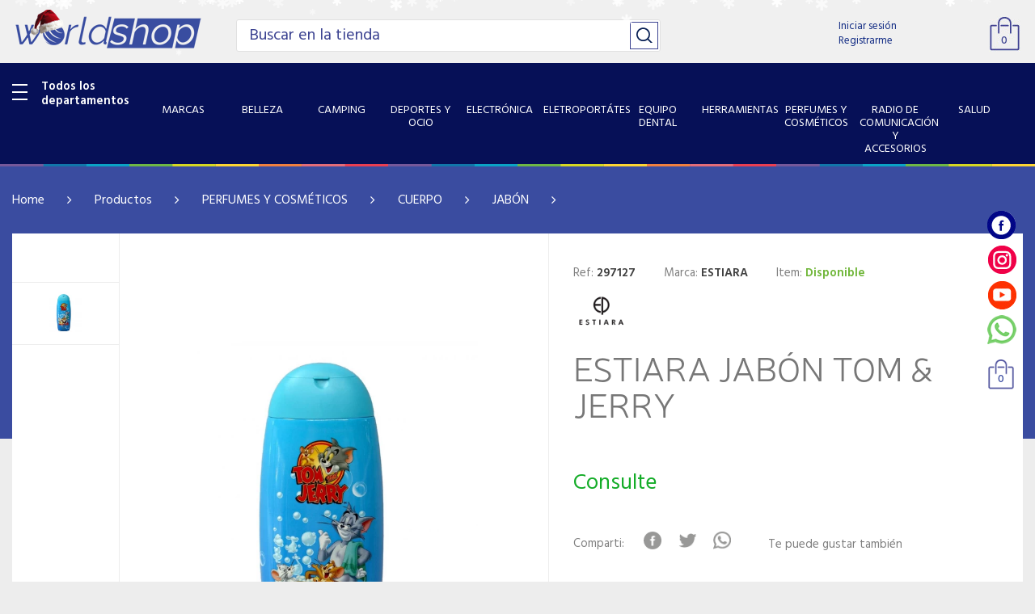

--- FILE ---
content_type: text/html; charset=UTF-8
request_url: https://www.worldshop.com.py/produto/estiara-jabon-tom--jerry-21990.html
body_size: 28503
content:
<!DOCTYPE html>
<head>
    <base href="https://www.worldshop.com.py/loja/public/themes/v1/"/>
    <meta charset="utf-8">
    <meta http-equiv="X-UA-Compatible" content="IE=edge">
    <meta name="viewport" content="width=device-width, initial-scale=1">

    
    <link rel="shortcut icon" href="assets/images/favicon.jpg" type="image/x-icon">
    <link rel="icon" href="assets/images/favicon.jpg" type="image/x-icon">

    
    <title>ESTIARA JABÓN TOM & JERRY | World Shop</title><meta name="description" content="os melhores produtos em  no paraguay! Compre Online Agora  - World Shop"/><meta name="keywords" content=""/><meta http-equiv="content-language" content="es-PY"/><link rel="canonical" href="https://www.worldshop.com.py/produto/estiara-jabon-tom--jerry-21990.html"/><meta name="twitter:title" content="ESTIARA JABÓN TOM & JERRY | World Shop"/><meta name="twitter:description" content="os melhores produtos em  no paraguay! Compre Online Agora  - World Shop"/><meta name="twitter:image" content="https://www.worldshop.com.py/img/21990/produtos/400/26e81b06a304a0273a3905ed75da81fc.jpg"/><meta property="og:title" content="ESTIARA JABÓN TOM & JERRY | World Shop"/><meta property="og:description" content="os melhores produtos em  no paraguay! Compre Online Agora  - World Shop"/><meta property="og:locale" content="es-PY"/><meta property="og:url" content="https://www.worldshop.com.py/produto/estiara-jabon-tom--jerry-21990.html"/><meta property="og:image" content="https://www.worldshop.com.py/img/21990/produtos/400/26e81b06a304a0273a3905ed75da81fc.jpg"/>    
            <meta property="product:brand" content="Facebook">
            <meta property="product:availability" content="in stock">
            <meta property="product:condition" content="new">
            
            <meta property="product:price:currency" content="Gs">
            <meta property="product:retailer_item_id" content="297127">            
        <script type="application/ld+json">{"@context":"https:\/\/schema.org","@type":"Product","productID":"297127","name":"ESTIARA JAB\u00d3N TOM & JERRY","description":"","url":"https:\/\/www.worldshop.com.py\/produto\/estiara-jabon-tom--jerry-21990.html","image":"https:\/\/www.worldshop.com.py\/img\/21990\/produtos\/400\/26e81b06a304a0273a3905ed75da81fc.jpg","brand":"ESTIARA","offers":{"@type":"Offer","price":"0","priceCurrency":"Gs","itemCondition":"new","availability":"in stock"}}</script>    <meta property="og:type" content="website">    
    <meta property="fb:app_id" content="1131354370663678">

    <!-- Bootstrap core CSS -->
    <link href="assets/css/bootstrap.min.css" rel="stylesheet">
    <!-- style CSS -->
    <link href="assets/css/style.css?v=5" rel="stylesheet" />
    <!-- font-awesome-4.7.0 -->
    <link href="assets/css/font-awesome-4.7.0/css/font-awesome.min.css" rel="stylesheet" />
    
    <script async src="https://www.google.com/recaptcha/api.js?render=6Len1XgaAAAAAJKXXzf8-4viNJIxM68WLMikIh32"></script>

	<style>.grecaptcha-badge {
		visibility: hidden;
	}</style>


    <!-- HTML5 shim and Respond.js for IE8 support of HTML5 elements and media queries -->
    <!--[if lt IE 9]>
    <script src="https://oss.maxcdn.com/html5shiv/3.7.2/html5shiv.min.js"></script>
    <script src="https://oss.maxcdn.com/respond/1.4.2/respond.min.js"></script>
    <![endif]-->
    
    
    <!-- Global site tag (gtag.js) - Google Analytics -->
    <script async src="https://www.googletagmanager.com/gtag/js?id=G-5683B1VQM3"></script>
    <script>
      window.dataLayer = window.dataLayer || [];
      function gtag(){dataLayer.push(arguments);}
      gtag('js', new Date());

      gtag('config', 'G-5683B1VQM3');
    </script>

</head><body>
    <meta name="csrf-token" content="0c043515a151779041e8613f15c1f8da40cdf9f1">
	<div class="bg_modal"></div><!--background da busca-->

<!--modal_review-->
<div class="modal fade" id="modal_review">
    <div class="modal-body">
        
        <form class="" id="form_review" action="https://www.worldshop.com.py/produto/avaliar" method="post" enctype="multipart/form-data">

            <div class="box_white">
                <i class="fa fa-close close_modal" data-toggle="modal" data-target="#modal_review"></i>
                <div class="col-xs-12 title">
                    Opina sobre este producto                </div>                

                                <div class="col-xs-12 item_field">
                    ¿Cuántas estrellas merece este producto?                    <div class="col-xs-12 box_star">
                        <div class="send_review" data-rating="0"></div>
                    </div>
                </div>

                
                <div class="col-xs-12 item_field">
                    Título para tu opinión                    <input type="text" name="avaliacao_titulo" class="field" placeholder="Escribí un título">
                </div>

                <div class="col-xs-12 item_field">
                    Tu comentario                    <textarea name="avaliacao_descricao" class="message" placeholder="Describí tu experiencia con el producto."></textarea>
                </div>

                <input type="hidden" name="avaliacao_produtoid" id="avaliacao_produtoid" value="">
                <input type="hidden" name="avaliacao_nota" id="avaliacao_nota" value="0">
                <div class="col-xs-12 p-0">
                    <input type="submit" value="Enviar" class="btn_send">
                </div>
            </div>
            
        </form>
    </div>
</div>
<!--modal_review-->





<!-- modal_frete -->
<div class="modal fade" id="modal_frete" tabindex="-1" role="dialog" aria-labelledby="exampleModalLabel" aria-hidden="true">
    <div class="modal-dialog" role="document">
        <div class="modal-content">
            <div class="modal-body">
                <div class="col-xs-12 box_white">

                    <button class="btn_close" data-toggle="modal" data-target="#modal_frete">
                        <img src="assets/images/img_close.png" alt="" title="" class="">
                    </button>

                    <div class="col-xs-12 text1">
                        Entrega
                    </div>

                    <div class="col-xs-12 text2">
                         Tiempo estimado por zona
                    </div>

                    <div class="col-xs-12 no_padding">

                        <form class="col-xs-12 no_padding" name="filterform">
                            <div class="col-xs-12 text3">
                                <p><input type="text" name="filterinput" id="filterinput" class="field" placeholder="selecciona o busca tu ciudad"></input></p>
                            </div>
                                                    </form>

                    </div>

                    <div class="col-xs-12 list">

                        <ul class="col-xs-12 no_padding m-0" id="mylist">

                           
                                                                <li class="col-xs-12 p-0">
                                    <a href="javascript:" onclick="get_address('Alto Paraguay - Capitan Pablo Lagerenza');setClickModalCidade(this);" data-cidadeid="135786" data-toggle="modal" data-target="#modal_frete">
                                        <span class="text_left">Alto Paraguay - Capitan Pablo Lagerenza</span>
                                                                            </a>
                                </li>                            
                                                                <li class="col-xs-12 p-0">
                                    <a href="javascript:" onclick="get_address('Alto Paraguay - Fuerte Olimpo');setClickModalCidade(this);" data-cidadeid="135785" data-toggle="modal" data-target="#modal_frete">
                                        <span class="text_left">Alto Paraguay - Fuerte Olimpo</span>
                                                                            </a>
                                </li>                            
                                                                <li class="col-xs-12 p-0">
                                    <a href="javascript:" onclick="get_address('Alto Parana - Cerro Largo');setClickModalCidade(this);" data-cidadeid="135542" data-toggle="modal" data-target="#modal_frete">
                                        <span class="text_left">Alto Parana - Cerro Largo</span>
                                                                            </a>
                                </li>                            
                                                                <li class="col-xs-12 p-0">
                                    <a href="javascript:" onclick="get_address('Alto Parana - Ciudad Del Este');setClickModalCidade(this);" data-cidadeid="135543" data-toggle="modal" data-target="#modal_frete">
                                        <span class="text_left">Alto Parana - Ciudad Del Este</span>
                                                                            </a>
                                </li>                            
                                                                <li class="col-xs-12 p-0">
                                    <a href="javascript:" onclick="get_address('Alto Parana - Colonia Iguazy');setClickModalCidade(this);" data-cidadeid="135787" data-toggle="modal" data-target="#modal_frete">
                                        <span class="text_left">Alto Parana - Colonia Iguazy</span>
                                                                            </a>
                                </li>                            
                                                                <li class="col-xs-12 p-0">
                                    <a href="javascript:" onclick="get_address('Alto Parana - Colonia Magani');setClickModalCidade(this);" data-cidadeid="135544" data-toggle="modal" data-target="#modal_frete">
                                        <span class="text_left">Alto Parana - Colonia Magani</span>
                                                                            </a>
                                </li>                            
                                                                <li class="col-xs-12 p-0">
                                    <a href="javascript:" onclick="get_address('Alto Parana - Domingo Martínez De Irala');setClickModalCidade(this);" data-cidadeid="135545" data-toggle="modal" data-target="#modal_frete">
                                        <span class="text_left">Alto Parana - Domingo Martínez De Irala</span>
                                                                            </a>
                                </li>                            
                                                                <li class="col-xs-12 p-0">
                                    <a href="javascript:" onclick="get_address('Alto Parana - Dr. Juan León Mallorquín');setClickModalCidade(this);" data-cidadeid="135546" data-toggle="modal" data-target="#modal_frete">
                                        <span class="text_left">Alto Parana - Dr. Juan León Mallorquín</span>
                                                                            </a>
                                </li>                            
                                                                <li class="col-xs-12 p-0">
                                    <a href="javascript:" onclick="get_address('Alto Parana - Fuerte Olimpo');setClickModalCidade(this);" data-cidadeid="135547" data-toggle="modal" data-target="#modal_frete">
                                        <span class="text_left">Alto Parana - Fuerte Olimpo</span>
                                                                            </a>
                                </li>                            
                                                                <li class="col-xs-12 p-0">
                                    <a href="javascript:" onclick="get_address('Alto Parana - Hernandarías');setClickModalCidade(this);" data-cidadeid="135548" data-toggle="modal" data-target="#modal_frete">
                                        <span class="text_left">Alto Parana - Hernandarías</span>
                                                                            </a>
                                </li>                            
                                                                <li class="col-xs-12 p-0">
                                    <a href="javascript:" onclick="get_address('Alto Parana - Iruña');setClickModalCidade(this);" data-cidadeid="135549" data-toggle="modal" data-target="#modal_frete">
                                        <span class="text_left">Alto Parana - Iruña</span>
                                                                            </a>
                                </li>                            
                                                                <li class="col-xs-12 p-0">
                                    <a href="javascript:" onclick="get_address('Alto Parana - Itakyry');setClickModalCidade(this);" data-cidadeid="135550" data-toggle="modal" data-target="#modal_frete">
                                        <span class="text_left">Alto Parana - Itakyry</span>
                                                                            </a>
                                </li>                            
                                                                <li class="col-xs-12 p-0">
                                    <a href="javascript:" onclick="get_address('Alto Parana - Limoy');setClickModalCidade(this);" data-cidadeid="135551" data-toggle="modal" data-target="#modal_frete">
                                        <span class="text_left">Alto Parana - Limoy</span>
                                                                            </a>
                                </li>                            
                                                                <li class="col-xs-12 p-0">
                                    <a href="javascript:" onclick="get_address('Alto Parana - Los Cedrales');setClickModalCidade(this);" data-cidadeid="135552" data-toggle="modal" data-target="#modal_frete">
                                        <span class="text_left">Alto Parana - Los Cedrales</span>
                                                                            </a>
                                </li>                            
                                                                <li class="col-xs-12 p-0">
                                    <a href="javascript:" onclick="get_address('Alto Parana - Mbaracayú');setClickModalCidade(this);" data-cidadeid="135553" data-toggle="modal" data-target="#modal_frete">
                                        <span class="text_left">Alto Parana - Mbaracayú</span>
                                                                            </a>
                                </li>                            
                                                                <li class="col-xs-12 p-0">
                                    <a href="javascript:" onclick="get_address('Alto Parana - Minga Guazú');setClickModalCidade(this);" data-cidadeid="135554" data-toggle="modal" data-target="#modal_frete">
                                        <span class="text_left">Alto Parana - Minga Guazú</span>
                                                                            </a>
                                </li>                            
                                                                <li class="col-xs-12 p-0">
                                    <a href="javascript:" onclick="get_address('Alto Parana - Minga Porá');setClickModalCidade(this);" data-cidadeid="135555" data-toggle="modal" data-target="#modal_frete">
                                        <span class="text_left">Alto Parana - Minga Porá</span>
                                                                            </a>
                                </li>                            
                                                                <li class="col-xs-12 p-0">
                                    <a href="javascript:" onclick="get_address('Alto Parana - ñacunday');setClickModalCidade(this);" data-cidadeid="135556" data-toggle="modal" data-target="#modal_frete">
                                        <span class="text_left">Alto Parana - ñacunday</span>
                                                                            </a>
                                </li>                            
                                                                <li class="col-xs-12 p-0">
                                    <a href="javascript:" onclick="get_address('Alto Parana - Naranjal');setClickModalCidade(this);" data-cidadeid="135557" data-toggle="modal" data-target="#modal_frete">
                                        <span class="text_left">Alto Parana - Naranjal</span>
                                                                            </a>
                                </li>                            
                                                                <li class="col-xs-12 p-0">
                                    <a href="javascript:" onclick="get_address('Alto Parana - Nueva Fortuna');setClickModalCidade(this);" data-cidadeid="135788" data-toggle="modal" data-target="#modal_frete">
                                        <span class="text_left">Alto Parana - Nueva Fortuna</span>
                                                                            </a>
                                </li>                            
                                                                <li class="col-xs-12 p-0">
                                    <a href="javascript:" onclick="get_address('Alto Parana - Pikyry');setClickModalCidade(this);" data-cidadeid="135558" data-toggle="modal" data-target="#modal_frete">
                                        <span class="text_left">Alto Parana - Pikyry</span>
                                                                            </a>
                                </li>                            
                                                                <li class="col-xs-12 p-0">
                                    <a href="javascript:" onclick="get_address('Alto Parana - Presidente Franco');setClickModalCidade(this);" data-cidadeid="135559" data-toggle="modal" data-target="#modal_frete">
                                        <span class="text_left">Alto Parana - Presidente Franco</span>
                                                                            </a>
                                </li>                            
                                                                <li class="col-xs-12 p-0">
                                    <a href="javascript:" onclick="get_address('Alto Parana - San Alberto');setClickModalCidade(this);" data-cidadeid="135560" data-toggle="modal" data-target="#modal_frete">
                                        <span class="text_left">Alto Parana - San Alberto</span>
                                                                            </a>
                                </li>                            
                                                                <li class="col-xs-12 p-0">
                                    <a href="javascript:" onclick="get_address('Alto Parana - San Alfredo');setClickModalCidade(this);" data-cidadeid="135561" data-toggle="modal" data-target="#modal_frete">
                                        <span class="text_left">Alto Parana - San Alfredo</span>
                                                                            </a>
                                </li>                            
                                                                <li class="col-xs-12 p-0">
                                    <a href="javascript:" onclick="get_address('Alto Parana - San Cristóbal');setClickModalCidade(this);" data-cidadeid="135562" data-toggle="modal" data-target="#modal_frete">
                                        <span class="text_left">Alto Parana - San Cristóbal</span>
                                                                            </a>
                                </li>                            
                                                                <li class="col-xs-12 p-0">
                                    <a href="javascript:" onclick="get_address('Alto Parana - Santa Fé Del Paraná');setClickModalCidade(this);" data-cidadeid="135563" data-toggle="modal" data-target="#modal_frete">
                                        <span class="text_left">Alto Parana - Santa Fé Del Paraná</span>
                                                                            </a>
                                </li>                            
                                                                <li class="col-xs-12 p-0">
                                    <a href="javascript:" onclick="get_address('Alto Parana - Santa Rita');setClickModalCidade(this);" data-cidadeid="135564" data-toggle="modal" data-target="#modal_frete">
                                        <span class="text_left">Alto Parana - Santa Rita</span>
                                                                            </a>
                                </li>                            
                                                                <li class="col-xs-12 p-0">
                                    <a href="javascript:" onclick="get_address('Alto Parana - Santa Rosa Del Monday');setClickModalCidade(this);" data-cidadeid="135565" data-toggle="modal" data-target="#modal_frete">
                                        <span class="text_left">Alto Parana - Santa Rosa Del Monday</span>
                                                                            </a>
                                </li>                            
                                                                <li class="col-xs-12 p-0">
                                    <a href="javascript:" onclick="get_address('Alto Parana - Santa Tereza');setClickModalCidade(this);" data-cidadeid="135566" data-toggle="modal" data-target="#modal_frete">
                                        <span class="text_left">Alto Parana - Santa Tereza</span>
                                                                            </a>
                                </li>                            
                                                                <li class="col-xs-12 p-0">
                                    <a href="javascript:" onclick="get_address('Alto Parana - Tavapy');setClickModalCidade(this);" data-cidadeid="135567" data-toggle="modal" data-target="#modal_frete">
                                        <span class="text_left">Alto Parana - Tavapy</span>
                                                                            </a>
                                </li>                            
                                                                <li class="col-xs-12 p-0">
                                    <a href="javascript:" onclick="get_address('Alto Parana - Troncal 3');setClickModalCidade(this);" data-cidadeid="135568" data-toggle="modal" data-target="#modal_frete">
                                        <span class="text_left">Alto Parana - Troncal 3</span>
                                                                            </a>
                                </li>                            
                                                                <li class="col-xs-12 p-0">
                                    <a href="javascript:" onclick="get_address('Alto Parana - Tuparenda');setClickModalCidade(this);" data-cidadeid="135569" data-toggle="modal" data-target="#modal_frete">
                                        <span class="text_left">Alto Parana - Tuparenda</span>
                                                                            </a>
                                </li>                            
                                                                <li class="col-xs-12 p-0">
                                    <a href="javascript:" onclick="get_address('Alto Parana - Yguazú');setClickModalCidade(this);" data-cidadeid="135570" data-toggle="modal" data-target="#modal_frete">
                                        <span class="text_left">Alto Parana - Yguazú</span>
                                                                            </a>
                                </li>                            
                                                                <li class="col-xs-12 p-0">
                                    <a href="javascript:" onclick="get_address('Alto Parana - Yhú');setClickModalCidade(this);" data-cidadeid="135571" data-toggle="modal" data-target="#modal_frete">
                                        <span class="text_left">Alto Parana - Yhú</span>
                                                                            </a>
                                </li>                            
                                                                <li class="col-xs-12 p-0">
                                    <a href="javascript:" onclick="get_address('Amambay - Bella Vista Norte');setClickModalCidade(this);" data-cidadeid="135573" data-toggle="modal" data-target="#modal_frete">
                                        <span class="text_left">Amambay - Bella Vista Norte</span>
                                                                            </a>
                                </li>                            
                                                                <li class="col-xs-12 p-0">
                                    <a href="javascript:" onclick="get_address('Amambay - Capitán Bado');setClickModalCidade(this);" data-cidadeid="135574" data-toggle="modal" data-target="#modal_frete">
                                        <span class="text_left">Amambay - Capitán Bado</span>
                                                                            </a>
                                </li>                            
                                                                <li class="col-xs-12 p-0">
                                    <a href="javascript:" onclick="get_address('Amambay - Cerro Corá');setClickModalCidade(this);" data-cidadeid="135575" data-toggle="modal" data-target="#modal_frete">
                                        <span class="text_left">Amambay - Cerro Corá</span>
                                                                            </a>
                                </li>                            
                                                                <li class="col-xs-12 p-0">
                                    <a href="javascript:" onclick="get_address('Amambay - Colonia San José');setClickModalCidade(this);" data-cidadeid="135576" data-toggle="modal" data-target="#modal_frete">
                                        <span class="text_left">Amambay - Colonia San José</span>
                                                                            </a>
                                </li>                            
                                                                <li class="col-xs-12 p-0">
                                    <a href="javascript:" onclick="get_address('Amambay - Pedro Juan Caballero');setClickModalCidade(this);" data-cidadeid="135577" data-toggle="modal" data-target="#modal_frete">
                                        <span class="text_left">Amambay - Pedro Juan Caballero</span>
                                                                            </a>
                                </li>                            
                                                                <li class="col-xs-12 p-0">
                                    <a href="javascript:" onclick="get_address('Amambay - Sanja Pyta');setClickModalCidade(this);" data-cidadeid="135792" data-toggle="modal" data-target="#modal_frete">
                                        <span class="text_left">Amambay - Sanja Pyta</span>
                                                                            </a>
                                </li>                            
                                                                <li class="col-xs-12 p-0">
                                    <a href="javascript:" onclick="get_address('Boqueron - Colonia Neuland');setClickModalCidade(this);" data-cidadeid="135578" data-toggle="modal" data-target="#modal_frete">
                                        <span class="text_left">Boqueron - Colonia Neuland</span>
                                                                            </a>
                                </li>                            
                                                                <li class="col-xs-12 p-0">
                                    <a href="javascript:" onclick="get_address('Boqueron - Doctor Pedro P. Peña');setClickModalCidade(this);" data-cidadeid="135579" data-toggle="modal" data-target="#modal_frete">
                                        <span class="text_left">Boqueron - Doctor Pedro P. Peña</span>
                                                                            </a>
                                </li>                            
                                                                <li class="col-xs-12 p-0">
                                    <a href="javascript:" onclick="get_address('Boqueron - Filadélfia');setClickModalCidade(this);" data-cidadeid="135580" data-toggle="modal" data-target="#modal_frete">
                                        <span class="text_left">Boqueron - Filadélfia</span>
                                                                            </a>
                                </li>                            
                                                                <li class="col-xs-12 p-0">
                                    <a href="javascript:" onclick="get_address('Boqueron - Loma Plata');setClickModalCidade(this);" data-cidadeid="135581" data-toggle="modal" data-target="#modal_frete">
                                        <span class="text_left">Boqueron - Loma Plata</span>
                                                                            </a>
                                </li>                            
                                                                <li class="col-xs-12 p-0">
                                    <a href="javascript:" onclick="get_address('Boqueron - Mariscal Estigarribia');setClickModalCidade(this);" data-cidadeid="135582" data-toggle="modal" data-target="#modal_frete">
                                        <span class="text_left">Boqueron - Mariscal Estigarribia</span>
                                                                            </a>
                                </li>                            
                                                                <li class="col-xs-12 p-0">
                                    <a href="javascript:" onclick="get_address('Caaguazu - Caaguazú');setClickModalCidade(this);" data-cidadeid="135584" data-toggle="modal" data-target="#modal_frete">
                                        <span class="text_left">Caaguazu - Caaguazú</span>
                                                                            </a>
                                </li>                            
                                                                <li class="col-xs-12 p-0">
                                    <a href="javascript:" onclick="get_address('Caaguazu - Campo 8');setClickModalCidade(this);" data-cidadeid="135585" data-toggle="modal" data-target="#modal_frete">
                                        <span class="text_left">Caaguazu - Campo 8</span>
                                                                            </a>
                                </li>                            
                                                                <li class="col-xs-12 p-0">
                                    <a href="javascript:" onclick="get_address('Caaguazu - Campo 9');setClickModalCidade(this);" data-cidadeid="135586" data-toggle="modal" data-target="#modal_frete">
                                        <span class="text_left">Caaguazu - Campo 9</span>
                                                                            </a>
                                </li>                            
                                                                <li class="col-xs-12 p-0">
                                    <a href="javascript:" onclick="get_address('Caaguazu - Carayao');setClickModalCidade(this);" data-cidadeid="135587" data-toggle="modal" data-target="#modal_frete">
                                        <span class="text_left">Caaguazu - Carayao</span>
                                                                            </a>
                                </li>                            
                                                                <li class="col-xs-12 p-0">
                                    <a href="javascript:" onclick="get_address('Caaguazu - Casilla Ii');setClickModalCidade(this);" data-cidadeid="135588" data-toggle="modal" data-target="#modal_frete">
                                        <span class="text_left">Caaguazu - Casilla Ii</span>
                                                                            </a>
                                </li>                            
                                                                <li class="col-xs-12 p-0">
                                    <a href="javascript:" onclick="get_address('Caaguazu - Cecilio Báez');setClickModalCidade(this);" data-cidadeid="135793" data-toggle="modal" data-target="#modal_frete">
                                        <span class="text_left">Caaguazu - Cecilio Báez</span>
                                                                            </a>
                                </li>                            
                                                                <li class="col-xs-12 p-0">
                                    <a href="javascript:" onclick="get_address('Caaguazu - Colonia Margarita');setClickModalCidade(this);" data-cidadeid="135583" data-toggle="modal" data-target="#modal_frete">
                                        <span class="text_left">Caaguazu - Colonia Margarita</span>
                                                                            </a>
                                </li>                            
                                                                <li class="col-xs-12 p-0">
                                    <a href="javascript:" onclick="get_address('Caaguazu - Coronel Oviedo');setClickModalCidade(this);" data-cidadeid="135589" data-toggle="modal" data-target="#modal_frete">
                                        <span class="text_left">Caaguazu - Coronel Oviedo</span>
                                                                            </a>
                                </li>                            
                                                                <li class="col-xs-12 p-0">
                                    <a href="javascript:" onclick="get_address('Caaguazu - Corrales');setClickModalCidade(this);" data-cidadeid="135590" data-toggle="modal" data-target="#modal_frete">
                                        <span class="text_left">Caaguazu - Corrales</span>
                                                                            </a>
                                </li>                            
                                                                <li class="col-xs-12 p-0">
                                    <a href="javascript:" onclick="get_address('Caaguazu - Dr. Juan M. Estigarribia');setClickModalCidade(this);" data-cidadeid="135591" data-toggle="modal" data-target="#modal_frete">
                                        <span class="text_left">Caaguazu - Dr. Juan M. Estigarribia</span>
                                                                            </a>
                                </li>                            
                                                                <li class="col-xs-12 p-0">
                                    <a href="javascript:" onclick="get_address('Caaguazu - Dr. Juan Manuel Frutos');setClickModalCidade(this);" data-cidadeid="135592" data-toggle="modal" data-target="#modal_frete">
                                        <span class="text_left">Caaguazu - Dr. Juan Manuel Frutos</span>
                                                                            </a>
                                </li>                            
                                                                <li class="col-xs-12 p-0">
                                    <a href="javascript:" onclick="get_address('Caaguazu - Itac. De La Cordillera');setClickModalCidade(this);" data-cidadeid="135593" data-toggle="modal" data-target="#modal_frete">
                                        <span class="text_left">Caaguazu - Itac. De La Cordillera</span>
                                                                            </a>
                                </li>                            
                                                                <li class="col-xs-12 p-0">
                                    <a href="javascript:" onclick="get_address('Caaguazu - J.eulogio Estigarribia');setClickModalCidade(this);" data-cidadeid="135594" data-toggle="modal" data-target="#modal_frete">
                                        <span class="text_left">Caaguazu - J.eulogio Estigarribia</span>
                                                                            </a>
                                </li>                            
                                                                <li class="col-xs-12 p-0">
                                    <a href="javascript:" onclick="get_address('Caaguazu - La Pastora');setClickModalCidade(this);" data-cidadeid="135596" data-toggle="modal" data-target="#modal_frete">
                                        <span class="text_left">Caaguazu - La Pastora</span>
                                                                            </a>
                                </li>                            
                                                                <li class="col-xs-12 p-0">
                                    <a href="javascript:" onclick="get_address('Caaguazu - Nueva Londres');setClickModalCidade(this);" data-cidadeid="135597" data-toggle="modal" data-target="#modal_frete">
                                        <span class="text_left">Caaguazu - Nueva Londres</span>
                                                                            </a>
                                </li>                            
                                                                <li class="col-xs-12 p-0">
                                    <a href="javascript:" onclick="get_address('Caaguazu - Raúl Arsenio Oviedo');setClickModalCidade(this);" data-cidadeid="135598" data-toggle="modal" data-target="#modal_frete">
                                        <span class="text_left">Caaguazu - Raúl Arsenio Oviedo</span>
                                                                            </a>
                                </li>                            
                                                                <li class="col-xs-12 p-0">
                                    <a href="javascript:" onclick="get_address('Caaguazu - San Joaquín');setClickModalCidade(this);" data-cidadeid="135599" data-toggle="modal" data-target="#modal_frete">
                                        <span class="text_left">Caaguazu - San Joaquín</span>
                                                                            </a>
                                </li>                            
                                                                <li class="col-xs-12 p-0">
                                    <a href="javascript:" onclick="get_address('Caaguazu - San José De Los Arroyos');setClickModalCidade(this);" data-cidadeid="135600" data-toggle="modal" data-target="#modal_frete">
                                        <span class="text_left">Caaguazu - San José De Los Arroyos</span>
                                                                            </a>
                                </li>                            
                                                                <li class="col-xs-12 p-0">
                                    <a href="javascript:" onclick="get_address('Caaguazu - San José De Los Campos');setClickModalCidade(this);" data-cidadeid="135595" data-toggle="modal" data-target="#modal_frete">
                                        <span class="text_left">Caaguazu - San José De Los Campos</span>
                                                                            </a>
                                </li>                            
                                                                <li class="col-xs-12 p-0">
                                    <a href="javascript:" onclick="get_address('Caaguazu - Santa Rosa Del Mbutuy');setClickModalCidade(this);" data-cidadeid="135791" data-toggle="modal" data-target="#modal_frete">
                                        <span class="text_left">Caaguazu - Santa Rosa Del Mbutuy</span>
                                                                            </a>
                                </li>                            
                                                                <li class="col-xs-12 p-0">
                                    <a href="javascript:" onclick="get_address('Caaguazu - Tres De Febrero');setClickModalCidade(this);" data-cidadeid="135601" data-toggle="modal" data-target="#modal_frete">
                                        <span class="text_left">Caaguazu - Tres De Febrero</span>
                                                                            </a>
                                </li>                            
                                                                <li class="col-xs-12 p-0">
                                    <a href="javascript:" onclick="get_address('Caaguazu - Vaquería');setClickModalCidade(this);" data-cidadeid="135794" data-toggle="modal" data-target="#modal_frete">
                                        <span class="text_left">Caaguazu - Vaquería</span>
                                                                            </a>
                                </li>                            
                                                                <li class="col-xs-12 p-0">
                                    <a href="javascript:" onclick="get_address('Caazapa - Abaí');setClickModalCidade(this);" data-cidadeid="135602" data-toggle="modal" data-target="#modal_frete">
                                        <span class="text_left">Caazapa - Abaí</span>
                                                                            </a>
                                </li>                            
                                                                <li class="col-xs-12 p-0">
                                    <a href="javascript:" onclick="get_address('Caazapa - Buena Vista');setClickModalCidade(this);" data-cidadeid="135795" data-toggle="modal" data-target="#modal_frete">
                                        <span class="text_left">Caazapa - Buena Vista</span>
                                                                            </a>
                                </li>                            
                                                                <li class="col-xs-12 p-0">
                                    <a href="javascript:" onclick="get_address('Caazapa - Caazapá');setClickModalCidade(this);" data-cidadeid="135603" data-toggle="modal" data-target="#modal_frete">
                                        <span class="text_left">Caazapa - Caazapá</span>
                                                                            </a>
                                </li>                            
                                                                <li class="col-xs-12 p-0">
                                    <a href="javascript:" onclick="get_address('Caazapa - Fulgencio Yegros');setClickModalCidade(this);" data-cidadeid="135605" data-toggle="modal" data-target="#modal_frete">
                                        <span class="text_left">Caazapa - Fulgencio Yegros</span>
                                                                            </a>
                                </li>                            
                                                                <li class="col-xs-12 p-0">
                                    <a href="javascript:" onclick="get_address('Caazapa - Higinio Morinigo');setClickModalCidade(this);" data-cidadeid="135606" data-toggle="modal" data-target="#modal_frete">
                                        <span class="text_left">Caazapa - Higinio Morinigo</span>
                                                                            </a>
                                </li>                            
                                                                <li class="col-xs-12 p-0">
                                    <a href="javascript:" onclick="get_address('Caazapa - Maciel');setClickModalCidade(this);" data-cidadeid="135607" data-toggle="modal" data-target="#modal_frete">
                                        <span class="text_left">Caazapa - Maciel</span>
                                                                            </a>
                                </li>                            
                                                                <li class="col-xs-12 p-0">
                                    <a href="javascript:" onclick="get_address('Caazapa - Moisés Bertoni');setClickModalCidade(this);" data-cidadeid="135604" data-toggle="modal" data-target="#modal_frete">
                                        <span class="text_left">Caazapa - Moisés Bertoni</span>
                                                                            </a>
                                </li>                            
                                                                <li class="col-xs-12 p-0">
                                    <a href="javascript:" onclick="get_address('Caazapa - Repatriacion');setClickModalCidade(this);" data-cidadeid="135608" data-toggle="modal" data-target="#modal_frete">
                                        <span class="text_left">Caazapa - Repatriacion</span>
                                                                            </a>
                                </li>                            
                                                                <li class="col-xs-12 p-0">
                                    <a href="javascript:" onclick="get_address('Caazapa - San Juan Nepomuceno');setClickModalCidade(this);" data-cidadeid="135609" data-toggle="modal" data-target="#modal_frete">
                                        <span class="text_left">Caazapa - San Juan Nepomuceno</span>
                                                                            </a>
                                </li>                            
                                                                <li class="col-xs-12 p-0">
                                    <a href="javascript:" onclick="get_address('Canindeyu - Colonia Yby Pyta');setClickModalCidade(this);" data-cidadeid="135618" data-toggle="modal" data-target="#modal_frete">
                                        <span class="text_left">Canindeyu - Colonia Yby Pyta</span>
                                                                            </a>
                                </li>                            
                                                                <li class="col-xs-12 p-0">
                                    <a href="javascript:" onclick="get_address('Canindeyu - Colonia Yjhovy');setClickModalCidade(this);" data-cidadeid="135619" data-toggle="modal" data-target="#modal_frete">
                                        <span class="text_left">Canindeyu - Colonia Yjhovy</span>
                                                                            </a>
                                </li>                            
                                                                <li class="col-xs-12 p-0">
                                    <a href="javascript:" onclick="get_address('Canindeyu - Corpus Christi');setClickModalCidade(this);" data-cidadeid="135610" data-toggle="modal" data-target="#modal_frete">
                                        <span class="text_left">Canindeyu - Corpus Christi</span>
                                                                            </a>
                                </li>                            
                                                                <li class="col-xs-12 p-0">
                                    <a href="javascript:" onclick="get_address('Canindeyu - Cruce Carolina');setClickModalCidade(this);" data-cidadeid="135611" data-toggle="modal" data-target="#modal_frete">
                                        <span class="text_left">Canindeyu - Cruce Carolina</span>
                                                                            </a>
                                </li>                            
                                                                <li class="col-xs-12 p-0">
                                    <a href="javascript:" onclick="get_address('Canindeyu - Curuguaty');setClickModalCidade(this);" data-cidadeid="135617" data-toggle="modal" data-target="#modal_frete">
                                        <span class="text_left">Canindeyu - Curuguaty</span>
                                                                            </a>
                                </li>                            
                                                                <li class="col-xs-12 p-0">
                                    <a href="javascript:" onclick="get_address('Canindeyu - Gral.fco Caballero Alvarez');setClickModalCidade(this);" data-cidadeid="135620" data-toggle="modal" data-target="#modal_frete">
                                        <span class="text_left">Canindeyu - Gral.fco Caballero Alvarez</span>
                                                                            </a>
                                </li>                            
                                                                <li class="col-xs-12 p-0">
                                    <a href="javascript:" onclick="get_address('Canindeyu - Itanará');setClickModalCidade(this);" data-cidadeid="135621" data-toggle="modal" data-target="#modal_frete">
                                        <span class="text_left">Canindeyu - Itanará</span>
                                                                            </a>
                                </li>                            
                                                                <li class="col-xs-12 p-0">
                                    <a href="javascript:" onclick="get_address('Canindeyu - Katueté');setClickModalCidade(this);" data-cidadeid="135612" data-toggle="modal" data-target="#modal_frete">
                                        <span class="text_left">Canindeyu - Katueté</span>
                                                                            </a>
                                </li>                            
                                                                <li class="col-xs-12 p-0">
                                    <a href="javascript:" onclick="get_address('Canindeyu - La Paloma');setClickModalCidade(this);" data-cidadeid="135613" data-toggle="modal" data-target="#modal_frete">
                                        <span class="text_left">Canindeyu - La Paloma</span>
                                                                            </a>
                                </li>                            
                                                                <li class="col-xs-12 p-0">
                                    <a href="javascript:" onclick="get_address('Canindeyu - Nueva Esperanza');setClickModalCidade(this);" data-cidadeid="135614" data-toggle="modal" data-target="#modal_frete">
                                        <span class="text_left">Canindeyu - Nueva Esperanza</span>
                                                                            </a>
                                </li>                            
                                                                <li class="col-xs-12 p-0">
                                    <a href="javascript:" onclick="get_address('Canindeyu - Pindoty Porã');setClickModalCidade(this);" data-cidadeid="135622" data-toggle="modal" data-target="#modal_frete">
                                        <span class="text_left">Canindeyu - Pindoty Porã</span>
                                                                            </a>
                                </li>                            
                                                                <li class="col-xs-12 p-0">
                                    <a href="javascript:" onclick="get_address('Canindeyu - Puente Kyjhá');setClickModalCidade(this);" data-cidadeid="135615" data-toggle="modal" data-target="#modal_frete">
                                        <span class="text_left">Canindeyu - Puente Kyjhá</span>
                                                                            </a>
                                </li>                            
                                                                <li class="col-xs-12 p-0">
                                    <a href="javascript:" onclick="get_address('Canindeyu - Salto Del Guaira');setClickModalCidade(this);" data-cidadeid="135616" data-toggle="modal" data-target="#modal_frete">
                                        <span class="text_left">Canindeyu - Salto Del Guaira</span>
                                                                            </a>
                                </li>                            
                                                                <li class="col-xs-12 p-0">
                                    <a href="javascript:" onclick="get_address('Canindeyu - Valenzuela');setClickModalCidade(this);" data-cidadeid="135623" data-toggle="modal" data-target="#modal_frete">
                                        <span class="text_left">Canindeyu - Valenzuela</span>
                                                                            </a>
                                </li>                            
                                                                <li class="col-xs-12 p-0">
                                    <a href="javascript:" onclick="get_address('Canindeyu - Yasy Kañy');setClickModalCidade(this);" data-cidadeid="135624" data-toggle="modal" data-target="#modal_frete">
                                        <span class="text_left">Canindeyu - Yasy Kañy</span>
                                                                            </a>
                                </li>                            
                                                                <li class="col-xs-12 p-0">
                                    <a href="javascript:" onclick="get_address('Canindeyu - Ypejhú');setClickModalCidade(this);" data-cidadeid="135625" data-toggle="modal" data-target="#modal_frete">
                                        <span class="text_left">Canindeyu - Ypejhú</span>
                                                                            </a>
                                </li>                            
                                                                <li class="col-xs-12 p-0">
                                    <a href="javascript:" onclick="get_address('Canindeyu - Yuty');setClickModalCidade(this);" data-cidadeid="135626" data-toggle="modal" data-target="#modal_frete">
                                        <span class="text_left">Canindeyu - Yuty</span>
                                                                            </a>
                                </li>                            
                                                                <li class="col-xs-12 p-0">
                                    <a href="javascript:" onclick="get_address('Canindeyu - Yvyra Rovana');setClickModalCidade(this);" data-cidadeid="135627" data-toggle="modal" data-target="#modal_frete">
                                        <span class="text_left">Canindeyu - Yvyra Rovana</span>
                                                                            </a>
                                </li>                            
                                                                <li class="col-xs-12 p-0">
                                    <a href="javascript:" onclick="get_address('Central - Areguá');setClickModalCidade(this);" data-cidadeid="135796" data-toggle="modal" data-target="#modal_frete">
                                        <span class="text_left">Central - Areguá</span>
                                                                            </a>
                                </li>                            
                                                                <li class="col-xs-12 p-0">
                                    <a href="javascript:" onclick="get_address('Central - Asuncion');setClickModalCidade(this);" data-cidadeid="135628" data-toggle="modal" data-target="#modal_frete">
                                        <span class="text_left">Central - Asuncion</span>
                                                                            </a>
                                </li>                            
                                                                <li class="col-xs-12 p-0">
                                    <a href="javascript:" onclick="get_address('Central - Capiatá');setClickModalCidade(this);" data-cidadeid="135797" data-toggle="modal" data-target="#modal_frete">
                                        <span class="text_left">Central - Capiatá</span>
                                                                            </a>
                                </li>                            
                                                                <li class="col-xs-12 p-0">
                                    <a href="javascript:" onclick="get_address('Central - Fernando De La Mora');setClickModalCidade(this);" data-cidadeid="135629" data-toggle="modal" data-target="#modal_frete">
                                        <span class="text_left">Central - Fernando De La Mora</span>
                                                                            </a>
                                </li>                            
                                                                <li class="col-xs-12 p-0">
                                    <a href="javascript:" onclick="get_address('Central - Guarambaré');setClickModalCidade(this);" data-cidadeid="135630" data-toggle="modal" data-target="#modal_frete">
                                        <span class="text_left">Central - Guarambaré</span>
                                                                            </a>
                                </li>                            
                                                                <li class="col-xs-12 p-0">
                                    <a href="javascript:" onclick="get_address('Central - Itá');setClickModalCidade(this);" data-cidadeid="135631" data-toggle="modal" data-target="#modal_frete">
                                        <span class="text_left">Central - Itá</span>
                                                                            </a>
                                </li>                            
                                                                <li class="col-xs-12 p-0">
                                    <a href="javascript:" onclick="get_address('Central - Itauguá');setClickModalCidade(this);" data-cidadeid="135632" data-toggle="modal" data-target="#modal_frete">
                                        <span class="text_left">Central - Itauguá</span>
                                                                            </a>
                                </li>                            
                                                                <li class="col-xs-12 p-0">
                                    <a href="javascript:" onclick="get_address('Central - Julián Augusto Saldívar');setClickModalCidade(this);" data-cidadeid="135815" data-toggle="modal" data-target="#modal_frete">
                                        <span class="text_left">Central - Julián Augusto Saldívar</span>
                                                                            </a>
                                </li>                            
                                                                <li class="col-xs-12 p-0">
                                    <a href="javascript:" onclick="get_address('Central - Julián Augusto Saldívar');setClickModalCidade(this);" data-cidadeid="135633" data-toggle="modal" data-target="#modal_frete">
                                        <span class="text_left">Central - Julián Augusto Saldívar</span>
                                                                            </a>
                                </li>                            
                                                                <li class="col-xs-12 p-0">
                                    <a href="javascript:" onclick="get_address('Central - Lambaré');setClickModalCidade(this);" data-cidadeid="135634" data-toggle="modal" data-target="#modal_frete">
                                        <span class="text_left">Central - Lambaré</span>
                                                                            </a>
                                </li>                            
                                                                <li class="col-xs-12 p-0">
                                    <a href="javascript:" onclick="get_address('Central - Limpio');setClickModalCidade(this);" data-cidadeid="135635" data-toggle="modal" data-target="#modal_frete">
                                        <span class="text_left">Central - Limpio</span>
                                                                            </a>
                                </li>                            
                                                                <li class="col-xs-12 p-0">
                                    <a href="javascript:" onclick="get_address('Central - Luque');setClickModalCidade(this);" data-cidadeid="135636" data-toggle="modal" data-target="#modal_frete">
                                        <span class="text_left">Central - Luque</span>
                                                                            </a>
                                </li>                            
                                                                <li class="col-xs-12 p-0">
                                    <a href="javascript:" onclick="get_address('Central - Mariano Roque Alonso');setClickModalCidade(this);" data-cidadeid="135637" data-toggle="modal" data-target="#modal_frete">
                                        <span class="text_left">Central - Mariano Roque Alonso</span>
                                                                            </a>
                                </li>                            
                                                                <li class="col-xs-12 p-0">
                                    <a href="javascript:" onclick="get_address('Central - ñemby');setClickModalCidade(this);" data-cidadeid="135638" data-toggle="modal" data-target="#modal_frete">
                                        <span class="text_left">Central - ñemby</span>
                                                                            </a>
                                </li>                            
                                                                <li class="col-xs-12 p-0">
                                    <a href="javascript:" onclick="get_address('Central - Nueva Itália');setClickModalCidade(this);" data-cidadeid="135639" data-toggle="modal" data-target="#modal_frete">
                                        <span class="text_left">Central - Nueva Itália</span>
                                                                            </a>
                                </li>                            
                                                                <li class="col-xs-12 p-0">
                                    <a href="javascript:" onclick="get_address('Central - San Antonio');setClickModalCidade(this);" data-cidadeid="135640" data-toggle="modal" data-target="#modal_frete">
                                        <span class="text_left">Central - San Antonio</span>
                                                                            </a>
                                </li>                            
                                                                <li class="col-xs-12 p-0">
                                    <a href="javascript:" onclick="get_address('Central - San Lorenzo');setClickModalCidade(this);" data-cidadeid="135641" data-toggle="modal" data-target="#modal_frete">
                                        <span class="text_left">Central - San Lorenzo</span>
                                                                            </a>
                                </li>                            
                                                                <li class="col-xs-12 p-0">
                                    <a href="javascript:" onclick="get_address('Central - Villa Elisa');setClickModalCidade(this);" data-cidadeid="135642" data-toggle="modal" data-target="#modal_frete">
                                        <span class="text_left">Central - Villa Elisa</span>
                                                                            </a>
                                </li>                            
                                                                <li class="col-xs-12 p-0">
                                    <a href="javascript:" onclick="get_address('Central - Villeta');setClickModalCidade(this);" data-cidadeid="135643" data-toggle="modal" data-target="#modal_frete">
                                        <span class="text_left">Central - Villeta</span>
                                                                            </a>
                                </li>                            
                                                                <li class="col-xs-12 p-0">
                                    <a href="javascript:" onclick="get_address('Central - Ypacarai');setClickModalCidade(this);" data-cidadeid="135644" data-toggle="modal" data-target="#modal_frete">
                                        <span class="text_left">Central - Ypacarai</span>
                                                                            </a>
                                </li>                            
                                                                <li class="col-xs-12 p-0">
                                    <a href="javascript:" onclick="get_address('Central - Ypané');setClickModalCidade(this);" data-cidadeid="135645" data-toggle="modal" data-target="#modal_frete">
                                        <span class="text_left">Central - Ypané</span>
                                                                            </a>
                                </li>                            
                                                                <li class="col-xs-12 p-0">
                                    <a href="javascript:" onclick="get_address('Concepcion - Azotey');setClickModalCidade(this);" data-cidadeid="135798" data-toggle="modal" data-target="#modal_frete">
                                        <span class="text_left">Concepcion - Azotey</span>
                                                                            </a>
                                </li>                            
                                                                <li class="col-xs-12 p-0">
                                    <a href="javascript:" onclick="get_address('Concepcion - Belén');setClickModalCidade(this);" data-cidadeid="135646" data-toggle="modal" data-target="#modal_frete">
                                        <span class="text_left">Concepcion - Belén</span>
                                                                            </a>
                                </li>                            
                                                                <li class="col-xs-12 p-0">
                                    <a href="javascript:" onclick="get_address('Concepcion - Concepción');setClickModalCidade(this);" data-cidadeid="135647" data-toggle="modal" data-target="#modal_frete">
                                        <span class="text_left">Concepcion - Concepción</span>
                                                                            </a>
                                </li>                            
                                                                <li class="col-xs-12 p-0">
                                    <a href="javascript:" onclick="get_address('Concepcion - Horqueta');setClickModalCidade(this);" data-cidadeid="135648" data-toggle="modal" data-target="#modal_frete">
                                        <span class="text_left">Concepcion - Horqueta</span>
                                                                            </a>
                                </li>                            
                                                                <li class="col-xs-12 p-0">
                                    <a href="javascript:" onclick="get_address('Concepcion - Loreto');setClickModalCidade(this);" data-cidadeid="135649" data-toggle="modal" data-target="#modal_frete">
                                        <span class="text_left">Concepcion - Loreto</span>
                                                                            </a>
                                </li>                            
                                                                <li class="col-xs-12 p-0">
                                    <a href="javascript:" onclick="get_address('Concepcion - Paso Barreto');setClickModalCidade(this);" data-cidadeid="135799" data-toggle="modal" data-target="#modal_frete">
                                        <span class="text_left">Concepcion - Paso Barreto</span>
                                                                            </a>
                                </li>                            
                                                                <li class="col-xs-12 p-0">
                                    <a href="javascript:" onclick="get_address('Concepcion - Yby Yaú');setClickModalCidade(this);" data-cidadeid="135650" data-toggle="modal" data-target="#modal_frete">
                                        <span class="text_left">Concepcion - Yby Yaú</span>
                                                                            </a>
                                </li>                            
                                                                <li class="col-xs-12 p-0">
                                    <a href="javascript:" onclick="get_address('Cordillera - Altos');setClickModalCidade(this);" data-cidadeid="135651" data-toggle="modal" data-target="#modal_frete">
                                        <span class="text_left">Cordillera - Altos</span>
                                                                            </a>
                                </li>                            
                                                                <li class="col-xs-12 p-0">
                                    <a href="javascript:" onclick="get_address('Cordillera - Arroyos Y Esteros');setClickModalCidade(this);" data-cidadeid="135652" data-toggle="modal" data-target="#modal_frete">
                                        <span class="text_left">Cordillera - Arroyos Y Esteros</span>
                                                                            </a>
                                </li>                            
                                                                <li class="col-xs-12 p-0">
                                    <a href="javascript:" onclick="get_address('Cordillera - Atyrá');setClickModalCidade(this);" data-cidadeid="135653" data-toggle="modal" data-target="#modal_frete">
                                        <span class="text_left">Cordillera - Atyrá</span>
                                                                            </a>
                                </li>                            
                                                                <li class="col-xs-12 p-0">
                                    <a href="javascript:" onclick="get_address('Cordillera - Caacupé');setClickModalCidade(this);" data-cidadeid="135654" data-toggle="modal" data-target="#modal_frete">
                                        <span class="text_left">Cordillera - Caacupé</span>
                                                                            </a>
                                </li>                            
                                                                <li class="col-xs-12 p-0">
                                    <a href="javascript:" onclick="get_address('Cordillera - Caraguatay');setClickModalCidade(this);" data-cidadeid="135655" data-toggle="modal" data-target="#modal_frete">
                                        <span class="text_left">Cordillera - Caraguatay</span>
                                                                            </a>
                                </li>                            
                                                                <li class="col-xs-12 p-0">
                                    <a href="javascript:" onclick="get_address('Cordillera - Emboscada');setClickModalCidade(this);" data-cidadeid="135656" data-toggle="modal" data-target="#modal_frete">
                                        <span class="text_left">Cordillera - Emboscada</span>
                                                                            </a>
                                </li>                            
                                                                <li class="col-xs-12 p-0">
                                    <a href="javascript:" onclick="get_address('Cordillera - Eusébio Ayala');setClickModalCidade(this);" data-cidadeid="135657" data-toggle="modal" data-target="#modal_frete">
                                        <span class="text_left">Cordillera - Eusébio Ayala</span>
                                                                            </a>
                                </li>                            
                                                                <li class="col-xs-12 p-0">
                                    <a href="javascript:" onclick="get_address('Cordillera - Isla Pucú');setClickModalCidade(this);" data-cidadeid="135658" data-toggle="modal" data-target="#modal_frete">
                                        <span class="text_left">Cordillera - Isla Pucú</span>
                                                                            </a>
                                </li>                            
                                                                <li class="col-xs-12 p-0">
                                    <a href="javascript:" onclick="get_address('Cordillera - Itacurubí De La Cordillera');setClickModalCidade(this);" data-cidadeid="135659" data-toggle="modal" data-target="#modal_frete">
                                        <span class="text_left">Cordillera - Itacurubí De La Cordillera</span>
                                                                            </a>
                                </li>                            
                                                                <li class="col-xs-12 p-0">
                                    <a href="javascript:" onclick="get_address('Cordillera - Juan De Mena');setClickModalCidade(this);" data-cidadeid="135660" data-toggle="modal" data-target="#modal_frete">
                                        <span class="text_left">Cordillera - Juan De Mena</span>
                                                                            </a>
                                </li>                            
                                                                <li class="col-xs-12 p-0">
                                    <a href="javascript:" onclick="get_address('Cordillera - Loma Grande');setClickModalCidade(this);" data-cidadeid="135661" data-toggle="modal" data-target="#modal_frete">
                                        <span class="text_left">Cordillera - Loma Grande</span>
                                                                            </a>
                                </li>                            
                                                                <li class="col-xs-12 p-0">
                                    <a href="javascript:" onclick="get_address('Cordillera - Mbocayaty Del Yhaguy');setClickModalCidade(this);" data-cidadeid="135662" data-toggle="modal" data-target="#modal_frete">
                                        <span class="text_left">Cordillera - Mbocayaty Del Yhaguy</span>
                                                                            </a>
                                </li>                            
                                                                <li class="col-xs-12 p-0">
                                    <a href="javascript:" onclick="get_address('Cordillera - Nueva Colombia');setClickModalCidade(this);" data-cidadeid="135663" data-toggle="modal" data-target="#modal_frete">
                                        <span class="text_left">Cordillera - Nueva Colombia</span>
                                                                            </a>
                                </li>                            
                                                                <li class="col-xs-12 p-0">
                                    <a href="javascript:" onclick="get_address('Cordillera - Piribebuy');setClickModalCidade(this);" data-cidadeid="135664" data-toggle="modal" data-target="#modal_frete">
                                        <span class="text_left">Cordillera - Piribebuy</span>
                                                                            </a>
                                </li>                            
                                                                <li class="col-xs-12 p-0">
                                    <a href="javascript:" onclick="get_address('Cordillera - Primero De Marzo');setClickModalCidade(this);" data-cidadeid="135665" data-toggle="modal" data-target="#modal_frete">
                                        <span class="text_left">Cordillera - Primero De Marzo</span>
                                                                            </a>
                                </li>                            
                                                                <li class="col-xs-12 p-0">
                                    <a href="javascript:" onclick="get_address('Cordillera - San Bernardino');setClickModalCidade(this);" data-cidadeid="135801" data-toggle="modal" data-target="#modal_frete">
                                        <span class="text_left">Cordillera - San Bernardino</span>
                                                                            </a>
                                </li>                            
                                                                <li class="col-xs-12 p-0">
                                    <a href="javascript:" onclick="get_address('Cordillera - San José Obrero');setClickModalCidade(this);" data-cidadeid="135666" data-toggle="modal" data-target="#modal_frete">
                                        <span class="text_left">Cordillera - San José Obrero</span>
                                                                            </a>
                                </li>                            
                                                                <li class="col-xs-12 p-0">
                                    <a href="javascript:" onclick="get_address('Cordillera - Tobatí');setClickModalCidade(this);" data-cidadeid="135667" data-toggle="modal" data-target="#modal_frete">
                                        <span class="text_left">Cordillera - Tobatí</span>
                                                                            </a>
                                </li>                            
                                                                <li class="col-xs-12 p-0">
                                    <a href="javascript:" onclick="get_address('Guaira - Borja');setClickModalCidade(this);" data-cidadeid="135668" data-toggle="modal" data-target="#modal_frete">
                                        <span class="text_left">Guaira - Borja</span>
                                                                            </a>
                                </li>                            
                                                                <li class="col-xs-12 p-0">
                                    <a href="javascript:" onclick="get_address('Guaira - Cap. Maurício José Troche');setClickModalCidade(this);" data-cidadeid="135669" data-toggle="modal" data-target="#modal_frete">
                                        <span class="text_left">Guaira - Cap. Maurício José Troche</span>
                                                                            </a>
                                </li>                            
                                                                <li class="col-xs-12 p-0">
                                    <a href="javascript:" onclick="get_address('Guaira - Colonia Independencia');setClickModalCidade(this);" data-cidadeid="135670" data-toggle="modal" data-target="#modal_frete">
                                        <span class="text_left">Guaira - Colonia Independencia</span>
                                                                            </a>
                                </li>                            
                                                                <li class="col-xs-12 p-0">
                                    <a href="javascript:" onclick="get_address('Guaira - Coronel Martinez');setClickModalCidade(this);" data-cidadeid="135802" data-toggle="modal" data-target="#modal_frete">
                                        <span class="text_left">Guaira - Coronel Martinez</span>
                                                                            </a>
                                </li>                            
                                                                <li class="col-xs-12 p-0">
                                    <a href="javascript:" onclick="get_address('Guaira - Dr. Bottrell');setClickModalCidade(this);" data-cidadeid="135671" data-toggle="modal" data-target="#modal_frete">
                                        <span class="text_left">Guaira - Dr. Bottrell</span>
                                                                            </a>
                                </li>                            
                                                                <li class="col-xs-12 p-0">
                                    <a href="javascript:" onclick="get_address('Guaira - Felix Perez Cardozo');setClickModalCidade(this);" data-cidadeid="135672" data-toggle="modal" data-target="#modal_frete">
                                        <span class="text_left">Guaira - Felix Perez Cardozo</span>
                                                                            </a>
                                </li>                            
                                                                <li class="col-xs-12 p-0">
                                    <a href="javascript:" onclick="get_address('Guaira - Gral. Eugenio A.garay');setClickModalCidade(this);" data-cidadeid="135673" data-toggle="modal" data-target="#modal_frete">
                                        <span class="text_left">Guaira - Gral. Eugenio A.garay</span>
                                                                            </a>
                                </li>                            
                                                                <li class="col-xs-12 p-0">
                                    <a href="javascript:" onclick="get_address('Guaira - Itapé');setClickModalCidade(this);" data-cidadeid="135674" data-toggle="modal" data-target="#modal_frete">
                                        <span class="text_left">Guaira - Itapé</span>
                                                                            </a>
                                </li>                            
                                                                <li class="col-xs-12 p-0">
                                    <a href="javascript:" onclick="get_address('Guaira - Iturbe');setClickModalCidade(this);" data-cidadeid="135675" data-toggle="modal" data-target="#modal_frete">
                                        <span class="text_left">Guaira - Iturbe</span>
                                                                            </a>
                                </li>                            
                                                                <li class="col-xs-12 p-0">
                                    <a href="javascript:" onclick="get_address('Guaira - José Fassardi');setClickModalCidade(this);" data-cidadeid="135676" data-toggle="modal" data-target="#modal_frete">
                                        <span class="text_left">Guaira - José Fassardi</span>
                                                                            </a>
                                </li>                            
                                                                <li class="col-xs-12 p-0">
                                    <a href="javascript:" onclick="get_address('Guaira - Maurício Jose Troche');setClickModalCidade(this);" data-cidadeid="135677" data-toggle="modal" data-target="#modal_frete">
                                        <span class="text_left">Guaira - Maurício Jose Troche</span>
                                                                            </a>
                                </li>                            
                                                                <li class="col-xs-12 p-0">
                                    <a href="javascript:" onclick="get_address('Guaira - Mbocayaty');setClickModalCidade(this);" data-cidadeid="135678" data-toggle="modal" data-target="#modal_frete">
                                        <span class="text_left">Guaira - Mbocayaty</span>
                                                                            </a>
                                </li>                            
                                                                <li class="col-xs-12 p-0">
                                    <a href="javascript:" onclick="get_address('Guaira - Natalicio Talavera');setClickModalCidade(this);" data-cidadeid="135679" data-toggle="modal" data-target="#modal_frete">
                                        <span class="text_left">Guaira - Natalicio Talavera</span>
                                                                            </a>
                                </li>                            
                                                                <li class="col-xs-12 p-0">
                                    <a href="javascript:" onclick="get_address('Guaira - ñumi');setClickModalCidade(this);" data-cidadeid="135803" data-toggle="modal" data-target="#modal_frete">
                                        <span class="text_left">Guaira - ñumi</span>
                                                                            </a>
                                </li>                            
                                                                <li class="col-xs-12 p-0">
                                    <a href="javascript:" onclick="get_address('Guaira - Paso Yobai');setClickModalCidade(this);" data-cidadeid="135804" data-toggle="modal" data-target="#modal_frete">
                                        <span class="text_left">Guaira - Paso Yobai</span>
                                                                            </a>
                                </li>                            
                                                                <li class="col-xs-12 p-0">
                                    <a href="javascript:" onclick="get_address('Guaira - Santa Elena');setClickModalCidade(this);" data-cidadeid="135680" data-toggle="modal" data-target="#modal_frete">
                                        <span class="text_left">Guaira - Santa Elena</span>
                                                                            </a>
                                </li>                            
                                                                <li class="col-xs-12 p-0">
                                    <a href="javascript:" onclick="get_address('Guaira - Tebicuary');setClickModalCidade(this);" data-cidadeid="135805" data-toggle="modal" data-target="#modal_frete">
                                        <span class="text_left">Guaira - Tebicuary</span>
                                                                            </a>
                                </li>                            
                                                                <li class="col-xs-12 p-0">
                                    <a href="javascript:" onclick="get_address('Guaira - Villarrica');setClickModalCidade(this);" data-cidadeid="135681" data-toggle="modal" data-target="#modal_frete">
                                        <span class="text_left">Guaira - Villarrica</span>
                                                                            </a>
                                </li>                            
                                                                <li class="col-xs-12 p-0">
                                    <a href="javascript:" onclick="get_address('Guaira - Yatayty Del Norte');setClickModalCidade(this);" data-cidadeid="135682" data-toggle="modal" data-target="#modal_frete">
                                        <span class="text_left">Guaira - Yatayty Del Norte</span>
                                                                            </a>
                                </li>                            
                                                                <li class="col-xs-12 p-0">
                                    <a href="javascript:" onclick="get_address('Itapua - Alto Verá');setClickModalCidade(this);" data-cidadeid="135683" data-toggle="modal" data-target="#modal_frete">
                                        <span class="text_left">Itapua - Alto Verá</span>
                                                                            </a>
                                </li>                            
                                                                <li class="col-xs-12 p-0">
                                    <a href="javascript:" onclick="get_address('Itapua - Bella Vista Sur');setClickModalCidade(this);" data-cidadeid="135684" data-toggle="modal" data-target="#modal_frete">
                                        <span class="text_left">Itapua - Bella Vista Sur</span>
                                                                            </a>
                                </li>                            
                                                                <li class="col-xs-12 p-0">
                                    <a href="javascript:" onclick="get_address('Itapua - Cambyretá');setClickModalCidade(this);" data-cidadeid="135685" data-toggle="modal" data-target="#modal_frete">
                                        <span class="text_left">Itapua - Cambyretá</span>
                                                                            </a>
                                </li>                            
                                                                <li class="col-xs-12 p-0">
                                    <a href="javascript:" onclick="get_address('Itapua - Capitán Meza');setClickModalCidade(this);" data-cidadeid="135686" data-toggle="modal" data-target="#modal_frete">
                                        <span class="text_left">Itapua - Capitán Meza</span>
                                                                            </a>
                                </li>                            
                                                                <li class="col-xs-12 p-0">
                                    <a href="javascript:" onclick="get_address('Itapua - Capitán Miranda');setClickModalCidade(this);" data-cidadeid="135687" data-toggle="modal" data-target="#modal_frete">
                                        <span class="text_left">Itapua - Capitán Miranda</span>
                                                                            </a>
                                </li>                            
                                                                <li class="col-xs-12 p-0">
                                    <a href="javascript:" onclick="get_address('Itapua - Carlos Antonio López');setClickModalCidade(this);" data-cidadeid="135688" data-toggle="modal" data-target="#modal_frete">
                                        <span class="text_left">Itapua - Carlos Antonio López</span>
                                                                            </a>
                                </li>                            
                                                                <li class="col-xs-12 p-0">
                                    <a href="javascript:" onclick="get_address('Itapua - Carmen Del Paraná');setClickModalCidade(this);" data-cidadeid="135689" data-toggle="modal" data-target="#modal_frete">
                                        <span class="text_left">Itapua - Carmen Del Paraná</span>
                                                                            </a>
                                </li>                            
                                                                <li class="col-xs-12 p-0">
                                    <a href="javascript:" onclick="get_address('Itapua - Coronel Bogado');setClickModalCidade(this);" data-cidadeid="135690" data-toggle="modal" data-target="#modal_frete">
                                        <span class="text_left">Itapua - Coronel Bogado</span>
                                                                            </a>
                                </li>                            
                                                                <li class="col-xs-12 p-0">
                                    <a href="javascript:" onclick="get_address('Itapua - Edelira');setClickModalCidade(this);" data-cidadeid="135691" data-toggle="modal" data-target="#modal_frete">
                                        <span class="text_left">Itapua - Edelira</span>
                                                                            </a>
                                </li>                            
                                                                <li class="col-xs-12 p-0">
                                    <a href="javascript:" onclick="get_address('Itapua - Edelira 28');setClickModalCidade(this);" data-cidadeid="135806" data-toggle="modal" data-target="#modal_frete">
                                        <span class="text_left">Itapua - Edelira 28</span>
                                                                            </a>
                                </li>                            
                                                                <li class="col-xs-12 p-0">
                                    <a href="javascript:" onclick="get_address('Itapua - Encarnación');setClickModalCidade(this);" data-cidadeid="135692" data-toggle="modal" data-target="#modal_frete">
                                        <span class="text_left">Itapua - Encarnación</span>
                                                                            </a>
                                </li>                            
                                                                <li class="col-xs-12 p-0">
                                    <a href="javascript:" onclick="get_address('Itapua - Fram');setClickModalCidade(this);" data-cidadeid="135693" data-toggle="modal" data-target="#modal_frete">
                                        <span class="text_left">Itapua - Fram</span>
                                                                            </a>
                                </li>                            
                                                                <li class="col-xs-12 p-0">
                                    <a href="javascript:" onclick="get_address('Itapua - Gral. Delgado');setClickModalCidade(this);" data-cidadeid="135694" data-toggle="modal" data-target="#modal_frete">
                                        <span class="text_left">Itapua - Gral. Delgado</span>
                                                                            </a>
                                </li>                            
                                                                <li class="col-xs-12 p-0">
                                    <a href="javascript:" onclick="get_address('Itapua - Gral. J.g. Artigas');setClickModalCidade(this);" data-cidadeid="135695" data-toggle="modal" data-target="#modal_frete">
                                        <span class="text_left">Itapua - Gral. J.g. Artigas</span>
                                                                            </a>
                                </li>                            
                                                                <li class="col-xs-12 p-0">
                                    <a href="javascript:" onclick="get_address('Itapua - Hohenau');setClickModalCidade(this);" data-cidadeid="135696" data-toggle="modal" data-target="#modal_frete">
                                        <span class="text_left">Itapua - Hohenau</span>
                                                                            </a>
                                </li>                            
                                                                <li class="col-xs-12 p-0">
                                    <a href="javascript:" onclick="get_address('Itapua - Itapua Poty');setClickModalCidade(this);" data-cidadeid="135697" data-toggle="modal" data-target="#modal_frete">
                                        <span class="text_left">Itapua - Itapua Poty</span>
                                                                            </a>
                                </li>                            
                                                                <li class="col-xs-12 p-0">
                                    <a href="javascript:" onclick="get_address('Itapua - Jesús');setClickModalCidade(this);" data-cidadeid="135698" data-toggle="modal" data-target="#modal_frete">
                                        <span class="text_left">Itapua - Jesús</span>
                                                                            </a>
                                </li>                            
                                                                <li class="col-xs-12 p-0">
                                    <a href="javascript:" onclick="get_address('Itapua - José Leandro Oviedo');setClickModalCidade(this);" data-cidadeid="135699" data-toggle="modal" data-target="#modal_frete">
                                        <span class="text_left">Itapua - José Leandro Oviedo</span>
                                                                            </a>
                                </li>                            
                                                                <li class="col-xs-12 p-0">
                                    <a href="javascript:" onclick="get_address('Itapua - Kressburgo');setClickModalCidade(this);" data-cidadeid="135700" data-toggle="modal" data-target="#modal_frete">
                                        <span class="text_left">Itapua - Kressburgo</span>
                                                                            </a>
                                </li>                            
                                                                <li class="col-xs-12 p-0">
                                    <a href="javascript:" onclick="get_address('Itapua - La Paz');setClickModalCidade(this);" data-cidadeid="135701" data-toggle="modal" data-target="#modal_frete">
                                        <span class="text_left">Itapua - La Paz</span>
                                                                            </a>
                                </li>                            
                                                                <li class="col-xs-12 p-0">
                                    <a href="javascript:" onclick="get_address('Itapua - Maria Auxiliadora');setClickModalCidade(this);" data-cidadeid="135702" data-toggle="modal" data-target="#modal_frete">
                                        <span class="text_left">Itapua - Maria Auxiliadora</span>
                                                                            </a>
                                </li>                            
                                                                <li class="col-xs-12 p-0">
                                    <a href="javascript:" onclick="get_address('Itapua - Mayor Otaño');setClickModalCidade(this);" data-cidadeid="135703" data-toggle="modal" data-target="#modal_frete">
                                        <span class="text_left">Itapua - Mayor Otaño</span>
                                                                            </a>
                                </li>                            
                                                                <li class="col-xs-12 p-0">
                                    <a href="javascript:" onclick="get_address('Itapua - Naranjal');setClickModalCidade(this);" data-cidadeid="135704" data-toggle="modal" data-target="#modal_frete">
                                        <span class="text_left">Itapua - Naranjal</span>
                                                                            </a>
                                </li>                            
                                                                <li class="col-xs-12 p-0">
                                    <a href="javascript:" onclick="get_address('Itapua - Naranjito');setClickModalCidade(this);" data-cidadeid="135705" data-toggle="modal" data-target="#modal_frete">
                                        <span class="text_left">Itapua - Naranjito</span>
                                                                            </a>
                                </li>                            
                                                                <li class="col-xs-12 p-0">
                                    <a href="javascript:" onclick="get_address('Itapua - Natalio');setClickModalCidade(this);" data-cidadeid="135706" data-toggle="modal" data-target="#modal_frete">
                                        <span class="text_left">Itapua - Natalio</span>
                                                                            </a>
                                </li>                            
                                                                <li class="col-xs-12 p-0">
                                    <a href="javascript:" onclick="get_address('Itapua - Nueva Alborada');setClickModalCidade(this);" data-cidadeid="135707" data-toggle="modal" data-target="#modal_frete">
                                        <span class="text_left">Itapua - Nueva Alborada</span>
                                                                            </a>
                                </li>                            
                                                                <li class="col-xs-12 p-0">
                                    <a href="javascript:" onclick="get_address('Itapua - Obligado');setClickModalCidade(this);" data-cidadeid="135708" data-toggle="modal" data-target="#modal_frete">
                                        <span class="text_left">Itapua - Obligado</span>
                                                                            </a>
                                </li>                            
                                                                <li class="col-xs-12 p-0">
                                    <a href="javascript:" onclick="get_address('Itapua - Pirapó');setClickModalCidade(this);" data-cidadeid="135709" data-toggle="modal" data-target="#modal_frete">
                                        <span class="text_left">Itapua - Pirapó</span>
                                                                            </a>
                                </li>                            
                                                                <li class="col-xs-12 p-0">
                                    <a href="javascript:" onclick="get_address('Itapua - Raul Peña');setClickModalCidade(this);" data-cidadeid="135710" data-toggle="modal" data-target="#modal_frete">
                                        <span class="text_left">Itapua - Raul Peña</span>
                                                                            </a>
                                </li>                            
                                                                <li class="col-xs-12 p-0">
                                    <a href="javascript:" onclick="get_address('Itapua - San Cosme Y Damían');setClickModalCidade(this);" data-cidadeid="135711" data-toggle="modal" data-target="#modal_frete">
                                        <span class="text_left">Itapua - San Cosme Y Damían</span>
                                                                            </a>
                                </li>                            
                                                                <li class="col-xs-12 p-0">
                                    <a href="javascript:" onclick="get_address('Itapua - San Juan Del Paraná');setClickModalCidade(this);" data-cidadeid="135712" data-toggle="modal" data-target="#modal_frete">
                                        <span class="text_left">Itapua - San Juan Del Paraná</span>
                                                                            </a>
                                </li>                            
                                                                <li class="col-xs-12 p-0">
                                    <a href="javascript:" onclick="get_address('Itapua - San Pedro Del Paraná');setClickModalCidade(this);" data-cidadeid="135713" data-toggle="modal" data-target="#modal_frete">
                                        <span class="text_left">Itapua - San Pedro Del Paraná</span>
                                                                            </a>
                                </li>                            
                                                                <li class="col-xs-12 p-0">
                                    <a href="javascript:" onclick="get_address('Itapua - San Rafael Del Paraná');setClickModalCidade(this);" data-cidadeid="135714" data-toggle="modal" data-target="#modal_frete">
                                        <span class="text_left">Itapua - San Rafael Del Paraná</span>
                                                                            </a>
                                </li>                            
                                                                <li class="col-xs-12 p-0">
                                    <a href="javascript:" onclick="get_address('Itapua - San Roque G De Santa Cruz');setClickModalCidade(this);" data-cidadeid="135715" data-toggle="modal" data-target="#modal_frete">
                                        <span class="text_left">Itapua - San Roque G De Santa Cruz</span>
                                                                            </a>
                                </li>                            
                                                                <li class="col-xs-12 p-0">
                                    <a href="javascript:" onclick="get_address('Itapua - Tomás Romero Pereira');setClickModalCidade(this);" data-cidadeid="135716" data-toggle="modal" data-target="#modal_frete">
                                        <span class="text_left">Itapua - Tomás Romero Pereira</span>
                                                                            </a>
                                </li>                            
                                                                <li class="col-xs-12 p-0">
                                    <a href="javascript:" onclick="get_address('Itapua - Trinidad');setClickModalCidade(this);" data-cidadeid="135717" data-toggle="modal" data-target="#modal_frete">
                                        <span class="text_left">Itapua - Trinidad</span>
                                                                            </a>
                                </li>                            
                                                                <li class="col-xs-12 p-0">
                                    <a href="javascript:" onclick="get_address('Itapua - Yatytay');setClickModalCidade(this);" data-cidadeid="135718" data-toggle="modal" data-target="#modal_frete">
                                        <span class="text_left">Itapua - Yatytay</span>
                                                                            </a>
                                </li>                            
                                                                <li class="col-xs-12 p-0">
                                    <a href="javascript:" onclick="get_address('Misiones - Ayolas');setClickModalCidade(this);" data-cidadeid="135719" data-toggle="modal" data-target="#modal_frete">
                                        <span class="text_left">Misiones - Ayolas</span>
                                                                            </a>
                                </li>                            
                                                                <li class="col-xs-12 p-0">
                                    <a href="javascript:" onclick="get_address('Misiones - Gazú Cuá');setClickModalCidade(this);" data-cidadeid="135720" data-toggle="modal" data-target="#modal_frete">
                                        <span class="text_left">Misiones - Gazú Cuá</span>
                                                                            </a>
                                </li>                            
                                                                <li class="col-xs-12 p-0">
                                    <a href="javascript:" onclick="get_address('Misiones - San Ignacio');setClickModalCidade(this);" data-cidadeid="135721" data-toggle="modal" data-target="#modal_frete">
                                        <span class="text_left">Misiones - San Ignacio</span>
                                                                            </a>
                                </li>                            
                                                                <li class="col-xs-12 p-0">
                                    <a href="javascript:" onclick="get_address('Misiones - San Juan Bautista');setClickModalCidade(this);" data-cidadeid="135722" data-toggle="modal" data-target="#modal_frete">
                                        <span class="text_left">Misiones - San Juan Bautista</span>
                                                                            </a>
                                </li>                            
                                                                <li class="col-xs-12 p-0">
                                    <a href="javascript:" onclick="get_address('Misiones - San Miguel');setClickModalCidade(this);" data-cidadeid="135723" data-toggle="modal" data-target="#modal_frete">
                                        <span class="text_left">Misiones - San Miguel</span>
                                                                            </a>
                                </li>                            
                                                                <li class="col-xs-12 p-0">
                                    <a href="javascript:" onclick="get_address('Misiones - San Patricio');setClickModalCidade(this);" data-cidadeid="135724" data-toggle="modal" data-target="#modal_frete">
                                        <span class="text_left">Misiones - San Patricio</span>
                                                                            </a>
                                </li>                            
                                                                <li class="col-xs-12 p-0">
                                    <a href="javascript:" onclick="get_address('Misiones - Santa María');setClickModalCidade(this);" data-cidadeid="135725" data-toggle="modal" data-target="#modal_frete">
                                        <span class="text_left">Misiones - Santa María</span>
                                                                            </a>
                                </li>                            
                                                                <li class="col-xs-12 p-0">
                                    <a href="javascript:" onclick="get_address('Misiones - Santa Rosa Misiones');setClickModalCidade(this);" data-cidadeid="135726" data-toggle="modal" data-target="#modal_frete">
                                        <span class="text_left">Misiones - Santa Rosa Misiones</span>
                                                                            </a>
                                </li>                            
                                                                <li class="col-xs-12 p-0">
                                    <a href="javascript:" onclick="get_address('Misiones - Santiago De Las Misiones');setClickModalCidade(this);" data-cidadeid="135727" data-toggle="modal" data-target="#modal_frete">
                                        <span class="text_left">Misiones - Santiago De Las Misiones</span>
                                                                            </a>
                                </li>                            
                                                                <li class="col-xs-12 p-0">
                                    <a href="javascript:" onclick="get_address('Misiones - Sapucai');setClickModalCidade(this);" data-cidadeid="135728" data-toggle="modal" data-target="#modal_frete">
                                        <span class="text_left">Misiones - Sapucai</span>
                                                                            </a>
                                </li>                            
                                                                <li class="col-xs-12 p-0">
                                    <a href="javascript:" onclick="get_address('Misiones - Tacuati');setClickModalCidade(this);" data-cidadeid="135729" data-toggle="modal" data-target="#modal_frete">
                                        <span class="text_left">Misiones - Tacuati</span>
                                                                            </a>
                                </li>                            
                                                                <li class="col-xs-12 p-0">
                                    <a href="javascript:" onclick="get_address('Misiones - Villa Florida');setClickModalCidade(this);" data-cidadeid="135730" data-toggle="modal" data-target="#modal_frete">
                                        <span class="text_left">Misiones - Villa Florida</span>
                                                                            </a>
                                </li>                            
                                                                <li class="col-xs-12 p-0">
                                    <a href="javascript:" onclick="get_address('Misiones - Villa Franca');setClickModalCidade(this);" data-cidadeid="135731" data-toggle="modal" data-target="#modal_frete">
                                        <span class="text_left">Misiones - Villa Franca</span>
                                                                            </a>
                                </li>                            
                                                                <li class="col-xs-12 p-0">
                                    <a href="javascript:" onclick="get_address('Misiones - Yabebyry');setClickModalCidade(this);" data-cidadeid="135732" data-toggle="modal" data-target="#modal_frete">
                                        <span class="text_left">Misiones - Yabebyry</span>
                                                                            </a>
                                </li>                            
                                                                <li class="col-xs-12 p-0">
                                    <a href="javascript:" onclick="get_address('Neembucu - Alberdi');setClickModalCidade(this);" data-cidadeid="135807" data-toggle="modal" data-target="#modal_frete">
                                        <span class="text_left">Neembucu - Alberdi</span>
                                                                            </a>
                                </li>                            
                                                                <li class="col-xs-12 p-0">
                                    <a href="javascript:" onclick="get_address('Neembucu - Desmochados');setClickModalCidade(this);" data-cidadeid="135733" data-toggle="modal" data-target="#modal_frete">
                                        <span class="text_left">Neembucu - Desmochados</span>
                                                                            </a>
                                </li>                            
                                                                <li class="col-xs-12 p-0">
                                    <a href="javascript:" onclick="get_address('Neembucu - Gral. J. E. Diaz');setClickModalCidade(this);" data-cidadeid="135734" data-toggle="modal" data-target="#modal_frete">
                                        <span class="text_left">Neembucu - Gral. J. E. Diaz</span>
                                                                            </a>
                                </li>                            
                                                                <li class="col-xs-12 p-0">
                                    <a href="javascript:" onclick="get_address('Neembucu - Guazú Cuá');setClickModalCidade(this);" data-cidadeid="135735" data-toggle="modal" data-target="#modal_frete">
                                        <span class="text_left">Neembucu - Guazú Cuá</span>
                                                                            </a>
                                </li>                            
                                                                <li class="col-xs-12 p-0">
                                    <a href="javascript:" onclick="get_address('Neembucu - Humaitá');setClickModalCidade(this);" data-cidadeid="135736" data-toggle="modal" data-target="#modal_frete">
                                        <span class="text_left">Neembucu - Humaitá</span>
                                                                            </a>
                                </li>                            
                                                                <li class="col-xs-12 p-0">
                                    <a href="javascript:" onclick="get_address('Neembucu - Isla Umbú');setClickModalCidade(this);" data-cidadeid="135737" data-toggle="modal" data-target="#modal_frete">
                                        <span class="text_left">Neembucu - Isla Umbú</span>
                                                                            </a>
                                </li>                            
                                                                <li class="col-xs-12 p-0">
                                    <a href="javascript:" onclick="get_address('Neembucu - J. B. Alberdi');setClickModalCidade(this);" data-cidadeid="135738" data-toggle="modal" data-target="#modal_frete">
                                        <span class="text_left">Neembucu - J. B. Alberdi</span>
                                                                            </a>
                                </li>                            
                                                                <li class="col-xs-12 p-0">
                                    <a href="javascript:" onclick="get_address('Neembucu - My. J. D. Martinez');setClickModalCidade(this);" data-cidadeid="135739" data-toggle="modal" data-target="#modal_frete">
                                        <span class="text_left">Neembucu - My. J. D. Martinez</span>
                                                                            </a>
                                </li>                            
                                                                <li class="col-xs-12 p-0">
                                    <a href="javascript:" onclick="get_address('Neembucu - Paso De Patria');setClickModalCidade(this);" data-cidadeid="135740" data-toggle="modal" data-target="#modal_frete">
                                        <span class="text_left">Neembucu - Paso De Patria</span>
                                                                            </a>
                                </li>                            
                                                                <li class="col-xs-12 p-0">
                                    <a href="javascript:" onclick="get_address('Neembucu - Pilar');setClickModalCidade(this);" data-cidadeid="135741" data-toggle="modal" data-target="#modal_frete">
                                        <span class="text_left">Neembucu - Pilar</span>
                                                                            </a>
                                </li>                            
                                                                <li class="col-xs-12 p-0">
                                    <a href="javascript:" onclick="get_address('Neembucu - Tacuaras');setClickModalCidade(this);" data-cidadeid="135742" data-toggle="modal" data-target="#modal_frete">
                                        <span class="text_left">Neembucu - Tacuaras</span>
                                                                            </a>
                                </li>                            
                                                                <li class="col-xs-12 p-0">
                                    <a href="javascript:" onclick="get_address('Neembucu - Villa Oliva');setClickModalCidade(this);" data-cidadeid="135743" data-toggle="modal" data-target="#modal_frete">
                                        <span class="text_left">Neembucu - Villa Oliva</span>
                                                                            </a>
                                </li>                            
                                                                <li class="col-xs-12 p-0">
                                    <a href="javascript:" onclick="get_address('Neembucu - Villa Ygatimi');setClickModalCidade(this);" data-cidadeid="135744" data-toggle="modal" data-target="#modal_frete">
                                        <span class="text_left">Neembucu - Villa Ygatimi</span>
                                                                            </a>
                                </li>                            
                                                                <li class="col-xs-12 p-0">
                                    <a href="javascript:" onclick="get_address('Neembucu - Villalbín');setClickModalCidade(this);" data-cidadeid="135745" data-toggle="modal" data-target="#modal_frete">
                                        <span class="text_left">Neembucu - Villalbín</span>
                                                                            </a>
                                </li>                            
                                                                <li class="col-xs-12 p-0">
                                    <a href="javascript:" onclick="get_address('Paraguari - Acahay');setClickModalCidade(this);" data-cidadeid="135746" data-toggle="modal" data-target="#modal_frete">
                                        <span class="text_left">Paraguari - Acahay</span>
                                                                            </a>
                                </li>                            
                                                                <li class="col-xs-12 p-0">
                                    <a href="javascript:" onclick="get_address('Paraguari - Caapucú');setClickModalCidade(this);" data-cidadeid="135747" data-toggle="modal" data-target="#modal_frete">
                                        <span class="text_left">Paraguari - Caapucú</span>
                                                                            </a>
                                </li>                            
                                                                <li class="col-xs-12 p-0">
                                    <a href="javascript:" onclick="get_address('Paraguari - Carapeguá');setClickModalCidade(this);" data-cidadeid="135748" data-toggle="modal" data-target="#modal_frete">
                                        <span class="text_left">Paraguari - Carapeguá</span>
                                                                            </a>
                                </li>                            
                                                                <li class="col-xs-12 p-0">
                                    <a href="javascript:" onclick="get_address('Paraguari - Escobar');setClickModalCidade(this);" data-cidadeid="135749" data-toggle="modal" data-target="#modal_frete">
                                        <span class="text_left">Paraguari - Escobar</span>
                                                                            </a>
                                </li>                            
                                                                <li class="col-xs-12 p-0">
                                    <a href="javascript:" onclick="get_address('Paraguari - Grl.b.caballero');setClickModalCidade(this);" data-cidadeid="135750" data-toggle="modal" data-target="#modal_frete">
                                        <span class="text_left">Paraguari - Grl.b.caballero</span>
                                                                            </a>
                                </li>                            
                                                                <li class="col-xs-12 p-0">
                                    <a href="javascript:" onclick="get_address('Paraguari - La Colmena');setClickModalCidade(this);" data-cidadeid="135751" data-toggle="modal" data-target="#modal_frete">
                                        <span class="text_left">Paraguari - La Colmena</span>
                                                                            </a>
                                </li>                            
                                                                <li class="col-xs-12 p-0">
                                    <a href="javascript:" onclick="get_address('Paraguari - Mbuyapey');setClickModalCidade(this);" data-cidadeid="135752" data-toggle="modal" data-target="#modal_frete">
                                        <span class="text_left">Paraguari - Mbuyapey</span>
                                                                            </a>
                                </li>                            
                                                                <li class="col-xs-12 p-0">
                                    <a href="javascript:" onclick="get_address('Paraguari - Paraguari');setClickModalCidade(this);" data-cidadeid="135753" data-toggle="modal" data-target="#modal_frete">
                                        <span class="text_left">Paraguari - Paraguari</span>
                                                                            </a>
                                </li>                            
                                                                <li class="col-xs-12 p-0">
                                    <a href="javascript:" onclick="get_address('Paraguari - Pirayú');setClickModalCidade(this);" data-cidadeid="135809" data-toggle="modal" data-target="#modal_frete">
                                        <span class="text_left">Paraguari - Pirayú</span>
                                                                            </a>
                                </li>                            
                                                                <li class="col-xs-12 p-0">
                                    <a href="javascript:" onclick="get_address('Paraguari - Quiindy');setClickModalCidade(this);" data-cidadeid="135754" data-toggle="modal" data-target="#modal_frete">
                                        <span class="text_left">Paraguari - Quiindy</span>
                                                                            </a>
                                </li>                            
                                                                <li class="col-xs-12 p-0">
                                    <a href="javascript:" onclick="get_address('Paraguari - Qyyquyhó');setClickModalCidade(this);" data-cidadeid="135755" data-toggle="modal" data-target="#modal_frete">
                                        <span class="text_left">Paraguari - Qyyquyhó</span>
                                                                            </a>
                                </li>                            
                                                                <li class="col-xs-12 p-0">
                                    <a href="javascript:" onclick="get_address('Paraguari - San Roque Gonzalez');setClickModalCidade(this);" data-cidadeid="135808" data-toggle="modal" data-target="#modal_frete">
                                        <span class="text_left">Paraguari - San Roque Gonzalez</span>
                                                                            </a>
                                </li>                            
                                                                <li class="col-xs-12 p-0">
                                    <a href="javascript:" onclick="get_address('Paraguari - San Salvador');setClickModalCidade(this);" data-cidadeid="135756" data-toggle="modal" data-target="#modal_frete">
                                        <span class="text_left">Paraguari - San Salvador</span>
                                                                            </a>
                                </li>                            
                                                                <li class="col-xs-12 p-0">
                                    <a href="javascript:" onclick="get_address('Paraguari - Simón Bolivar');setClickModalCidade(this);" data-cidadeid="135757" data-toggle="modal" data-target="#modal_frete">
                                        <span class="text_left">Paraguari - Simón Bolivar</span>
                                                                            </a>
                                </li>                            
                                                                <li class="col-xs-12 p-0">
                                    <a href="javascript:" onclick="get_address('Paraguari - Yaguaron');setClickModalCidade(this);" data-cidadeid="135758" data-toggle="modal" data-target="#modal_frete">
                                        <span class="text_left">Paraguari - Yaguaron</span>
                                                                            </a>
                                </li>                            
                                                                <li class="col-xs-12 p-0">
                                    <a href="javascript:" onclick="get_address('Paraguari - Yataity');setClickModalCidade(this);" data-cidadeid="135759" data-toggle="modal" data-target="#modal_frete">
                                        <span class="text_left">Paraguari - Yataity</span>
                                                                            </a>
                                </li>                            
                                                                <li class="col-xs-12 p-0">
                                    <a href="javascript:" onclick="get_address('Paraguari - Ybycuí');setClickModalCidade(this);" data-cidadeid="135760" data-toggle="modal" data-target="#modal_frete">
                                        <span class="text_left">Paraguari - Ybycuí</span>
                                                                            </a>
                                </li>                            
                                                                <li class="col-xs-12 p-0">
                                    <a href="javascript:" onclick="get_address('Paraguari - Ybytymi');setClickModalCidade(this);" data-cidadeid="135761" data-toggle="modal" data-target="#modal_frete">
                                        <span class="text_left">Paraguari - Ybytymi</span>
                                                                            </a>
                                </li>                            
                                                                <li class="col-xs-12 p-0">
                                    <a href="javascript:" onclick="get_address('Paraguari - Ygatymí');setClickModalCidade(this);" data-cidadeid="135762" data-toggle="modal" data-target="#modal_frete">
                                        <span class="text_left">Paraguari - Ygatymí</span>
                                                                            </a>
                                </li>                            
                                                                <li class="col-xs-12 p-0">
                                    <a href="javascript:" onclick="get_address('Presidente Hayes - Benjamin Aceval');setClickModalCidade(this);" data-cidadeid="135763" data-toggle="modal" data-target="#modal_frete">
                                        <span class="text_left">Presidente Hayes - Benjamin Aceval</span>
                                                                            </a>
                                </li>                            
                                                                <li class="col-xs-12 p-0">
                                    <a href="javascript:" onclick="get_address('Presidente Hayes - Pozo Colorado');setClickModalCidade(this);" data-cidadeid="135764" data-toggle="modal" data-target="#modal_frete">
                                        <span class="text_left">Presidente Hayes - Pozo Colorado</span>
                                                                            </a>
                                </li>                            
                                                                <li class="col-xs-12 p-0">
                                    <a href="javascript:" onclick="get_address('Presidente Hayes - Villa Del Rosario');setClickModalCidade(this);" data-cidadeid="135766" data-toggle="modal" data-target="#modal_frete">
                                        <span class="text_left">Presidente Hayes - Villa Del Rosario</span>
                                                                            </a>
                                </li>                            
                                                                <li class="col-xs-12 p-0">
                                    <a href="javascript:" onclick="get_address('Presidente Hayes - Villa Hayes');setClickModalCidade(this);" data-cidadeid="135765" data-toggle="modal" data-target="#modal_frete">
                                        <span class="text_left">Presidente Hayes - Villa Hayes</span>
                                                                            </a>
                                </li>                            
                                                                <li class="col-xs-12 p-0">
                                    <a href="javascript:" onclick="get_address('San Pedro - 25 De Diciembre');setClickModalCidade(this);" data-cidadeid="135810" data-toggle="modal" data-target="#modal_frete">
                                        <span class="text_left">San Pedro - 25 De Diciembre</span>
                                                                            </a>
                                </li>                            
                                                                <li class="col-xs-12 p-0">
                                    <a href="javascript:" onclick="get_address('San Pedro - Antequera');setClickModalCidade(this);" data-cidadeid="135767" data-toggle="modal" data-target="#modal_frete">
                                        <span class="text_left">San Pedro - Antequera</span>
                                                                            </a>
                                </li>                            
                                                                <li class="col-xs-12 p-0">
                                    <a href="javascript:" onclick="get_address('San Pedro - Barrio San Pedro');setClickModalCidade(this);" data-cidadeid="135768" data-toggle="modal" data-target="#modal_frete">
                                        <span class="text_left">San Pedro - Barrio San Pedro</span>
                                                                            </a>
                                </li>                            
                                                                <li class="col-xs-12 p-0">
                                    <a href="javascript:" onclick="get_address('San Pedro - Capiibary');setClickModalCidade(this);" data-cidadeid="135769" data-toggle="modal" data-target="#modal_frete">
                                        <span class="text_left">San Pedro - Capiibary</span>
                                                                            </a>
                                </li>                            
                                                                <li class="col-xs-12 p-0">
                                    <a href="javascript:" onclick="get_address('San Pedro - Choré');setClickModalCidade(this);" data-cidadeid="135770" data-toggle="modal" data-target="#modal_frete">
                                        <span class="text_left">San Pedro - Choré</span>
                                                                            </a>
                                </li>                            
                                                                <li class="col-xs-12 p-0">
                                    <a href="javascript:" onclick="get_address('San Pedro - Colonia Rio Verde');setClickModalCidade(this);" data-cidadeid="135771" data-toggle="modal" data-target="#modal_frete">
                                        <span class="text_left">San Pedro - Colonia Rio Verde</span>
                                                                            </a>
                                </li>                            
                                                                <li class="col-xs-12 p-0">
                                    <a href="javascript:" onclick="get_address('San Pedro - Cruce Liberacion');setClickModalCidade(this);" data-cidadeid="135772" data-toggle="modal" data-target="#modal_frete">
                                        <span class="text_left">San Pedro - Cruce Liberacion</span>
                                                                            </a>
                                </li>                            
                                                                <li class="col-xs-12 p-0">
                                    <a href="javascript:" onclick="get_address('San Pedro - Gral. Elizardo Aquino');setClickModalCidade(this);" data-cidadeid="135773" data-toggle="modal" data-target="#modal_frete">
                                        <span class="text_left">San Pedro - Gral. Elizardo Aquino</span>
                                                                            </a>
                                </li>                            
                                                                <li class="col-xs-12 p-0">
                                    <a href="javascript:" onclick="get_address('San Pedro - Gral. I. Resquín');setClickModalCidade(this);" data-cidadeid="135774" data-toggle="modal" data-target="#modal_frete">
                                        <span class="text_left">San Pedro - Gral. I. Resquín</span>
                                                                            </a>
                                </li>                            
                                                                <li class="col-xs-12 p-0">
                                    <a href="javascript:" onclick="get_address('San Pedro - Guayaibí');setClickModalCidade(this);" data-cidadeid="135775" data-toggle="modal" data-target="#modal_frete">
                                        <span class="text_left">San Pedro - Guayaibí</span>
                                                                            </a>
                                </li>                            
                                                                <li class="col-xs-12 p-0">
                                    <a href="javascript:" onclick="get_address('San Pedro - Itacurubi Del Rosario');setClickModalCidade(this);" data-cidadeid="135776" data-toggle="modal" data-target="#modal_frete">
                                        <span class="text_left">San Pedro - Itacurubi Del Rosario</span>
                                                                            </a>
                                </li>                            
                                                                <li class="col-xs-12 p-0">
                                    <a href="javascript:" onclick="get_address('San Pedro - Liberación');setClickModalCidade(this);" data-cidadeid="135811" data-toggle="modal" data-target="#modal_frete">
                                        <span class="text_left">San Pedro - Liberación</span>
                                                                            </a>
                                </li>                            
                                                                <li class="col-xs-12 p-0">
                                    <a href="javascript:" onclick="get_address('San Pedro - Lima');setClickModalCidade(this);" data-cidadeid="135777" data-toggle="modal" data-target="#modal_frete">
                                        <span class="text_left">San Pedro - Lima</span>
                                                                            </a>
                                </li>                            
                                                                <li class="col-xs-12 p-0">
                                    <a href="javascript:" onclick="get_address('San Pedro - Nueva Germania');setClickModalCidade(this);" data-cidadeid="135778" data-toggle="modal" data-target="#modal_frete">
                                        <span class="text_left">San Pedro - Nueva Germania</span>
                                                                            </a>
                                </li>                            
                                                                <li class="col-xs-12 p-0">
                                    <a href="javascript:" onclick="get_address('San Pedro - Puerto Rosario');setClickModalCidade(this);" data-cidadeid="135812" data-toggle="modal" data-target="#modal_frete">
                                        <span class="text_left">San Pedro - Puerto Rosario</span>
                                                                            </a>
                                </li>                            
                                                                <li class="col-xs-12 p-0">
                                    <a href="javascript:" onclick="get_address('San Pedro - San Estanislao');setClickModalCidade(this);" data-cidadeid="135779" data-toggle="modal" data-target="#modal_frete">
                                        <span class="text_left">San Pedro - San Estanislao</span>
                                                                            </a>
                                </li>                            
                                                                <li class="col-xs-12 p-0">
                                    <a href="javascript:" onclick="get_address('San Pedro - San Pedro Del Ycuamandiýu');setClickModalCidade(this);" data-cidadeid="135780" data-toggle="modal" data-target="#modal_frete">
                                        <span class="text_left">San Pedro - San Pedro Del Ycuamandiýu</span>
                                                                            </a>
                                </li>                            
                                                                <li class="col-xs-12 p-0">
                                    <a href="javascript:" onclick="get_address('San Pedro - Santa Rosa Del Aguaray');setClickModalCidade(this);" data-cidadeid="135781" data-toggle="modal" data-target="#modal_frete">
                                        <span class="text_left">San Pedro - Santa Rosa Del Aguaray</span>
                                                                            </a>
                                </li>                            
                                                                <li class="col-xs-12 p-0">
                                    <a href="javascript:" onclick="get_address('San Pedro - Santani');setClickModalCidade(this);" data-cidadeid="135813" data-toggle="modal" data-target="#modal_frete">
                                        <span class="text_left">San Pedro - Santani</span>
                                                                            </a>
                                </li>                            
                                                                <li class="col-xs-12 p-0">
                                    <a href="javascript:" onclick="get_address('San Pedro - Simón Bolivar');setClickModalCidade(this);" data-cidadeid="135782" data-toggle="modal" data-target="#modal_frete">
                                        <span class="text_left">San Pedro - Simón Bolivar</span>
                                                                            </a>
                                </li>                            
                                                                <li class="col-xs-12 p-0">
                                    <a href="javascript:" onclick="get_address('San Pedro - Tavaí');setClickModalCidade(this);" data-cidadeid="135783" data-toggle="modal" data-target="#modal_frete">
                                        <span class="text_left">San Pedro - Tavaí</span>
                                                                            </a>
                                </li>                            
                                                                <li class="col-xs-12 p-0">
                                    <a href="javascript:" onclick="get_address('San Pedro - Unión');setClickModalCidade(this);" data-cidadeid="135814" data-toggle="modal" data-target="#modal_frete">
                                        <span class="text_left">San Pedro - Unión</span>
                                                                            </a>
                                </li>                            
                                                                <li class="col-xs-12 p-0">
                                    <a href="javascript:" onclick="get_address('San Pedro - Yataity Del Norte');setClickModalCidade(this);" data-cidadeid="135784" data-toggle="modal" data-target="#modal_frete">
                                        <span class="text_left">San Pedro - Yataity Del Norte</span>
                                                                            </a>
                                </li>                            
                                                            
                        </ul>

                    </div>

                </div>
            </div>
        </div>
    </div>
</div>
<!--modal_frete-->


    <!--menu_cart-->
    <div class="menu_cart">
         <div class="col-xs-12 top" style="background-color: #f0f0f0">
            <a href="javascript:"  class="link" onclick="cart();">
                <img src="assets/images/img_close_2.png" class="img_item" alt="" title="">
            </a>
            
            <a href="javascript:" onclick="cart();" class="cart">
                 <span class="carrinhofixoDireita_iconQtd">0</span>
                
            </a>

        </div>


        
        <div class="col-xs-12 list_product_cart carrinhofixoDireita_divItensResumo" id="list_product_cart">
        </div>

        <!--box_bottom-->
        <div class="box_bottom carrinhofixoDireita_divItensResumoFooterEmpty">
            <a href="https://www.worldshop.com.py/carrinho" class="btn_finished">
                Ver Carrito            </a>
        
            <a class="btn_cart" href=https://www.worldshop.com.py/checkout/home>
                Finalizar y pagar            </a>
            
                    </div>
        <!--box_bottom-->
    </div>
    <!--menu_cart-->



            

    

    

    

    
<!--menu_mobile-->
<div class="menu_mobile perfect_scrollbar">
    <button class="btn_menu" onclick="menu();">
        <div class="line"></div>
        <div class="line"></div>
        <div class="line"></div>
    </button>
    <div class="text">
        Todos los <br><span>departamentos</span>       
    </div>

    <a href="javascript:" onclick="menu();" class="close">X</a>

    <nav class="col-xs-12 category">

        <ul class="col-xs-12">
            
            
            <!--show link login-->            
            

<li class="user">
     <a href="https://www.worldshop.com.py/checkout/acesso"  alt="Iniciar sesi&oacute;n World Shop" title="Iniciar sesi&oacute;n World Shop" ><div class="box_img"><img src="assets/images/bg_box_user_mobile.png" class="img_item" alt="" title=""></div> Iniciar sesi&oacute;n</a>
</li>
   
            <!--show link login fim -->     
            
            
            
           
                                        
                

        <li class="col-xs-12 li_category">
            
                                <a href="https://www.worldshop.com.py/produtos/belleza/filter?d=155">                    
                                                            
                    BELLEZA                        
                    
                </a>
            
        </li>
        

        <li class="col-xs-12 li_category">
            
                                <a href="https://www.worldshop.com.py/produtos/camping/filter?d=150">                    
                                                            
                    CAMPING                        
                    
                </a>
            
        </li>
        

        <li class="col-xs-12 li_category">
            
                                <a href="https://www.worldshop.com.py/produtos/deportes-y-ocio/filter?d=320">                    
                                                            
                    DEPORTES Y OCIO                        
                    
                </a>
            
        </li>
        

        <li class="col-xs-12 li_category">
            
                                <a href="https://www.worldshop.com.py/produtos/electronica/filter?d=153">                    
                                                            
                    ELECTRÓNICA                        
                    
                </a>
            
        </li>
        

        <li class="col-xs-12 li_category">
            
                                <a href="https://www.worldshop.com.py/produtos/eletroportates/filter?d=189">                    
                                                            
                    ELETROPORTÁTES                        
                    
                </a>
            
        </li>
        

        <li class="col-xs-12 li_category">
            
                                <a href="https://www.worldshop.com.py/produtos/equipo-dental-/filter?d=186">                    
                                                            
                    EQUIPO DENTAL                         
                    
                </a>
            
        </li>
        

        <li class="col-xs-12 li_category">
            
                                <a href="https://www.worldshop.com.py/produtos/herramientas/filter?d=1">                    
                                                            
                    HERRAMIENTAS                        
                    
                </a>
            
        </li>
        

        <li class="col-xs-12 li_category">
            
                                <a href="https://www.worldshop.com.py/produtos/perfumes-y-cosmeticos/filter?d=266">                    
                                                            
                    PERFUMES Y COSMÉTICOS                        
                    
                </a>
            
        </li>
        

        <li class="col-xs-12 li_category">
            
                                <a href="https://www.worldshop.com.py/produtos/radio-de-comunicacion-y-accesorios/filter?d=78">                    
                                                            
                    RADIO DE COMUNICACIÓN Y ACCESORIOS                        
                    
                </a>
            
        </li>
        

        <li class="col-xs-12 li_category">
            
                                <a href="https://www.worldshop.com.py/produtos/salud/filter?d=154">                    
                                                            
                    SALUD                        
                    
                </a>
            
        </li>
        

        <li class="col-xs-12 li_category">
            
                                <a href="https://www.worldshop.com.py/produtos/sistema-de-seguridad/filter?d=216">                    
                                                            
                    SISTEMA DE SEGURIDAD                        
                    
                </a>
            
        </li>
        

        <li class="col-xs-12 li_category">
            
                                <a href="https://www.worldshop.com.py/produtos/gps/filter?d=199">                    
                                                            
                    GPS                        
                    
                </a>
            
        </li>
        

        <li class="col-xs-12 li_category">
            
                                <a href="https://www.worldshop.com.py/produtos/pet-shop/filter?d=215">                    
                                                            
                    PET SHOP                        
                    
                </a>
            
        </li>
                    
                    </ul>

    </nav>

    <nav class="menu">
        <ul class="col-xs-12">
            <li>
                <a href="https://www.worldshop.com.py/marcas">MARCAS</a>
            </li>
            
            <li>
                <span>Institucional</span>
            </li>
             <li><a href="https://www.worldshop.com.py/home"  alt="Home" title="Home" itemprop="url" >Home</a></li><li><a href="https://www.worldshop.com.py/faq"  alt="Preguntas Frecuentes" title="Preguntas Frecuentes" itemprop="url" >Preguntas Frecuentes</a></li><li><a href="https://www.worldshop.com.py/contacto"  alt="Contacto" title="Contacto" itemprop="url" >Contacto</a></li>            
            <li>                    
              <a href="https://www.worldshop.com.py/vendedores"  alt="Vendedores World Shop" title="Vendedores World Shop"  class='' itemprop="url">
                    Vendedores
                </a>
            </li>
             <li><a href="https://www.worldshop.com.py/institucional/catalogo-productos-3"  alt="Catalogo Productos" title="Catalogo Productos" itemprop="url" >Catalogo Productos</a></li><li><a href="https://www.worldshop.com.py/institucional/sobre-nosotros-2"  alt="Conozca WorldShop" title="Conozca WorldShop" itemprop="url" >Sobre Nosotros</a></li>            
        </ul>
    </nav>

    <nav class="menu">
        <ul class="col-xs-12">
            
            <li>
                <a href="https://www.worldshop.com.py/carrinho">Carrito</a>
            </li>

            <li>
                <a href="https://www.worldshop.com.py/areacliente/minhaconta">Mi Cuenta</a>
            </li>
            
            <li>
                <a href="https://www.worldshop.com.py/checkout/cadastro">Registrarse</a>
            </li>           
        </ul>
    </nav>

</div>
<!--menu_mobile-->


   




 

<!--header_main-->
<header class="col-xs-12 header_main">
    <div class="bg_modal"></div><!--background da busca-->

    <!--container-->

    <div class="container">        

        <h1 style="display:none">Compre Online en Paraguay con World Shop</h1>

        <a href="https://www.worldshop.com.py/"  alt=" World Shop" title=" World Shop"  class='home'>

            <img src="assets/images/logo.png?v=3" class="logo"  alt=" World Shop" title=" World Shop"  width="" height="">

        </a>

        <div class="search">

                <form class="ajax_off" action="https://www.worldshop.com.py/produtos/filter" method="get" accept-charset="UTF-8">
        
        <input type="text" name="q" value="" placeholder="Buscar en la tienda" class="field field_search">
        <button type="submit" name="button" class="btn_send"></button>
    </form>                   

        </div>

        <nav class="menu">

            <ul>



                <li>

                    <div class="box_user">

                       

 <div class="col-xs-12 text1">
    <a href="https://www.worldshop.com.py/checkout/acesso"  alt="Iniciar sesi&oacute;n World Shop" title="Iniciar sesi&oacute;n World Shop" >
        Iniciar sesi&oacute;n
    </a>
</div>

<div class="col-xs-12 text2">
    <a href="https://www.worldshop.com.py/checkout/cadastro"  alt="Registrarme World Shop" title="Registrarme World Shop" >
        Registrarme
    </a>
</div>    
   

                    </div>

                </li>



                


                <li>



                    <a href="javascript:" onclick="cart();setCartShowCarrinhoFixoDireita('');" class="">

                        <div class="cart">

                            <span class="carrinhofixoDireita_iconQtd">0</span>

                        </div>

                    </a>

                </li>

            </ul>



        </nav>





    </div>

    <!--container-->



</header>

<!--header_main-->





<!--header_mobile-->

<header class="col-xs-12 header_mobile">



    <!--container-->

    <div class="container">



        <button class="btn_menu" onclick="menu();">

            <div class="line"></div>

            <div class="line"></div>

            <div class="line"></div>

        </button>



        <a href="https://www.worldshop.com.py/home"  alt=" World Shop" title=" World Shop"  class="home">

            <img src="assets/images/logo.png?v=3" class="logo"  alt=" World Shop" title=" World Shop"  width="" height="">

        </a>



        <nav class="menu">



            <ul>



                <li>

                    <a href="https://www.worldshop.com.py/checkout/acesso" class="link_user">

                        <img src="assets/images/bg_box_user.png" alt="" title="">

                    </a>

                </li>



                

                <li>

                    <a href="javascript:" onclick="cart();setCartShowCarrinhoFixoDireita('');">            

                        <div class="cart">                            

                            <span class="carrinhofixoDireita_iconQtd">0</span>

                        </div>

                    </a>

                </li>

            </ul>



        </nav>





    </div>

    <!--container-->



    <div class="col-xs-12 box_search">

        <div class="search" id="search_modal">

               <form class="ajax_off" action="https://www.worldshop.com.py/produtos/filter" method="get" accept-charset="UTF-8">
        
        <input type="text" name="q" value="" placeholder="Buscar en la tienda" class="field field_search">
        <button type="submit" name="button" class="btn_send"></button>
    </form>
        </div>

    </div>



</header>

<!--header_mobile-->



<!--menu_category-->

<section class="col-xs-12 menu_category desktop">



    <div class="container">



        <div class="all_store">

            <a href="javascript:" onclick="menu();">

                <div class="fake_button">

                    <div class="line"></div>

                    <div class="line"></div>

                    <div class="line"></div>

                </div>

                Todos los <br>departamentos                

            </a>

        </div>



        <ul class="list_items">

            
            <li class="item">   
                <a href="https://www.worldshop.com.py/marcas">
                    <div class="col-xs-12 box_img">             
                    </div>
                    <div class="col-xs-12 text">
                       MARCAS
                    </div>
                </a>                
             </li>
                     

                        <li class="item">
                <a href="https://www.worldshop.com.py/produtos/belleza/filter?d=155"  alt="BELLEZA World Shop" title="BELLEZA World Shop" >
                    <div class="col-xs-12 box_img" style="background: ">
                                             </div>

                    <div class="col-xs-12 text">
                        BELLEZA                    </div>
                </a>
                <div class="submenu">

    <!--categorias-->        
    <div class="arrow"></div>
    <ul class="col-xs-12">
                        
        <li class="col-xs-6" style=""><a href="https://www.worldshop.com.py/produtos/belleza-alisador/filter?d=157"  alt="ALISADOR World Shop" title="ALISADOR World Shop"  >ALISADOR</a></li>
        
                
        <li class="col-xs-6" style=""><a href="https://www.worldshop.com.py/produtos/belleza-afeitadoras-electronicas/filter?d=158"  alt="AFEITADORAS ELECTRÓNICAS World Shop" title="AFEITADORAS ELECTRÓNICAS World Shop"  >AFEITADORAS ELECTRÓNICAS</a></li>
        
                
        <li class="col-xs-6" style=""><a href="https://www.worldshop.com.py/produtos/belleza-depiladora-de-pelo/filter?d=159"  alt="DEPILADORA DE PELO World Shop" title="DEPILADORA DE PELO World Shop"  >DEPILADORA DE PELO</a></li>
        
                
        <li class="col-xs-6" style=""><a href="https://www.worldshop.com.py/produtos/belleza-maquina-cortadora-de-pelo/filter?d=160"  alt="MÁQUINA CORTADORA DE PELO World Shop" title="MÁQUINA CORTADORA DE PELO World Shop"  >MÁQUINA CORTADORA DE PELO</a></li>
        
                
        <li class="col-xs-6" style=""><a href="https://www.worldshop.com.py/produtos/belleza-limpiador-de-piel-y-lima-callos/filter?d=163"  alt="LIMPIADOR DE PIEL Y LIMA (CALLOS) World Shop" title="LIMPIADOR DE PIEL Y LIMA (CALLOS) World Shop"  >LIMPIADOR DE PIEL Y LIMA (CALLOS)</a></li>
        
                
        <li class="col-xs-6" style=""><a href="https://www.worldshop.com.py/produtos/belleza-modelador-/filter?d=164"  alt="MODELADOR  World Shop" title="MODELADOR  World Shop"  >MODELADOR </a></li>
        
                
        <li class="col-xs-6" style=""><a href="https://www.worldshop.com.py/produtos/belleza-accesorios/filter?d=165"  alt="ACCESORIOS World Shop" title="ACCESORIOS World Shop"  >ACCESORIOS</a></li>
        
                
        <li class="col-xs-6" style=""><a href="https://www.worldshop.com.py/produtos/belleza-secadores/filter?d=166"  alt="SECADORES World Shop" title="SECADORES World Shop"  >SECADORES</a></li>
        
                
        <li class="col-xs-6" style=""><a href="https://www.worldshop.com.py/produtos/belleza-tijeras/filter?d=167"  alt="TIJERAS World Shop" title="TIJERAS World Shop"  >TIJERAS</a></li>
        
            </ul>

    <a href="https://www.worldshop.com.py/produtos/belleza/filter?d=155" class="col-xs-12 more">
        <span>Ver todo en BELLEZA <i class="fa fa-angle-right"></i></span>
    </a>
  
    <!--categorias-->

    
    
    <!--bamnners-->
        <!--bamnners-->

</div>
            </li>

            <li class="item">
                <a href="https://www.worldshop.com.py/produtos/camping/filter?d=150"  alt="CAMPING World Shop" title="CAMPING World Shop" >
                    <div class="col-xs-12 box_img" style="background: ">
                                             </div>

                    <div class="col-xs-12 text">
                        CAMPING                    </div>
                </a>
                <div class="submenu">

    <!--categorias-->        
    <div class="arrow"></div>
    <ul class="col-xs-12">
                        
        <li class="col-xs-6" style=""><a href="https://www.worldshop.com.py/produtos/camping-energia-portatil/filter?d=185"  alt="ENERGÍA PORTÁTIL World Shop" title="ENERGÍA PORTÁTIL World Shop"  >ENERGÍA PORTÁTIL</a></li>
        
                
        <li class="col-xs-6" style=""><a href="https://www.worldshop.com.py/produtos/camping-cameras/filter?d=263"  alt="CAMERAS World Shop" title="CAMERAS World Shop"  >CAMERAS</a></li>
        
                
        <li class="col-xs-6" style=""><a href="https://www.worldshop.com.py/produtos/camping-camping/filter?d=182"  alt="CÁMPING World Shop" title="CÁMPING World Shop"  >CÁMPING</a></li>
        
                
        <li class="col-xs-6" style=""><a href="https://www.worldshop.com.py/produtos/camping--scopes--optics/filter?d=151"  alt=" SCOPES & OPTICS World Shop" title=" SCOPES & OPTICS World Shop"  > SCOPES & OPTICS</a></li>
        
                
        <li class="col-xs-6" style=""><a href="https://www.worldshop.com.py/produtos/camping-prismaticos/filter?d=181"  alt="PRISMÁTICOS World Shop" title="PRISMÁTICOS World Shop"  >PRISMÁTICOS</a></li>
        
                
        <li class="col-xs-6" style=""><a href="https://www.worldshop.com.py/produtos/camping-inverter/filter?d=183"  alt="INVERTER World Shop" title="INVERTER World Shop"  >INVERTER</a></li>
        
                
        <li class="col-xs-6" style=""><a href="https://www.worldshop.com.py/produtos/camping-linterna/filter?d=184"  alt="LINTERNA World Shop" title="LINTERNA World Shop"  >LINTERNA</a></li>
        
                
        <li class="col-xs-6" style=""><a href="https://www.worldshop.com.py/produtos/camping-telescopio/filter?d=362"  alt="TELESCOPIO World Shop" title="TELESCOPIO World Shop"  >TELESCOPIO</a></li>
        
            </ul>

    <a href="https://www.worldshop.com.py/produtos/camping/filter?d=150" class="col-xs-12 more">
        <span>Ver todo en CAMPING <i class="fa fa-angle-right"></i></span>
    </a>
  
    <!--categorias-->

    
    
    <!--bamnners-->
        <!--bamnners-->

</div>
            </li>

            <li class="item">
                <a href="https://www.worldshop.com.py/produtos/deportes-y-ocio/filter?d=320"  alt="DEPORTES Y OCIO World Shop" title="DEPORTES Y OCIO World Shop" >
                    <div class="col-xs-12 box_img" style="background: ">
                                             </div>

                    <div class="col-xs-12 text">
                        DEPORTES Y OCIO                    </div>
                </a>
                <div class="submenu">

    <!--categorias-->        
    <div class="arrow"></div>
    <ul class="col-xs-12">
                        
        <li class="col-xs-6" style=""><a href="https://www.worldshop.com.py/produtos/deportes-y-ocio-accesorios/filter?d=323"  alt="ACCESORIOS World Shop" title="ACCESORIOS World Shop"  >ACCESORIOS</a></li>
        
                
        <li class="col-xs-6" style=""><a href="https://www.worldshop.com.py/produtos/deportes-y-ocio-guante/filter?d=326"  alt="GUANTE World Shop" title="GUANTE World Shop"  >GUANTE</a></li>
        
                
        <li class="col-xs-6" style=""><a href="https://www.worldshop.com.py/produtos/deportes-y-ocio-kayak/filter?d=321"  alt="KAYAK World Shop" title="KAYAK World Shop"  >KAYAK</a></li>
        
                
        <li class="col-xs-6" style=""><a href="https://www.worldshop.com.py/produtos/deportes-y-ocio-halteres-/filter?d=324"  alt="HALTERES  World Shop" title="HALTERES  World Shop"  >HALTERES </a></li>
        
                
        <li class="col-xs-6" style=""><a href="https://www.worldshop.com.py/produtos/deportes-y-ocio-ball--slam--wall/filter?d=338"  alt="BALL - SLAM / WALL World Shop" title="BALL - SLAM / WALL World Shop"  >BALL - SLAM / WALL</a></li>
        
            </ul>

    <a href="https://www.worldshop.com.py/produtos/deportes-y-ocio/filter?d=320" class="col-xs-12 more">
        <span>Ver todo en DEPORTES Y OCIO <i class="fa fa-angle-right"></i></span>
    </a>
  
    <!--categorias-->

    
    
    <!--bamnners-->
        <!--bamnners-->

</div>
            </li>

            <li class="item">
                <a href="https://www.worldshop.com.py/produtos/electronica/filter?d=153"  alt="ELECTRÓNICA World Shop" title="ELECTRÓNICA World Shop" >
                    <div class="col-xs-12 box_img" style="background: ">
                                             </div>

                    <div class="col-xs-12 text">
                        ELECTRÓNICA                    </div>
                </a>
                            </li>

            <li class="item">
                <a href="https://www.worldshop.com.py/produtos/eletroportates/filter?d=189"  alt="ELETROPORTÁTES World Shop" title="ELETROPORTÁTES World Shop" >
                    <div class="col-xs-12 box_img" style="background: ">
                                             </div>

                    <div class="col-xs-12 text">
                        ELETROPORTÁTES                    </div>
                </a>
                <div class="submenu">

    <!--categorias-->        
    <div class="arrow"></div>
    <ul class="col-xs-12">
                        
        <li class="col-xs-6" style=""><a href="https://www.worldshop.com.py/produtos/eletroportates-aspiradora/filter?d=191"  alt="ASPIRADORA World Shop" title="ASPIRADORA World Shop"  >ASPIRADORA</a></li>
        
                
        <li class="col-xs-6" style=""><a href="https://www.worldshop.com.py/produtos/eletroportates-balanca/filter?d=192"  alt="BALANÇA World Shop" title="BALANÇA World Shop"  >BALANÇA</a></li>
        
                
        <li class="col-xs-6" style=""><a href="https://www.worldshop.com.py/produtos/eletroportates-cocina/filter?d=193"  alt="COCINA World Shop" title="COCINA World Shop"  >COCINA</a></li>
        
                
        <li class="col-xs-6" style=""><a href="https://www.worldshop.com.py/produtos/eletroportates-procesador-de-alimentos/filter?d=195"  alt="PROCESADOR DE ALIMENTOS World Shop" title="PROCESADOR DE ALIMENTOS World Shop"  >PROCESADOR DE ALIMENTOS</a></li>
        
                
        <li class="col-xs-6" style=""><a href="https://www.worldshop.com.py/produtos/eletroportates-plancha-para-roupas-a-vapor/filter?d=197"  alt="PLANCHA PARA ROUPAS A VAPOR World Shop" title="PLANCHA PARA ROUPAS A VAPOR World Shop"  >PLANCHA PARA ROUPAS A VAPOR</a></li>
        
                
        <li class="col-xs-6" style=""><a href="https://www.worldshop.com.py/produtos/eletroportates-parrilla-y-sandwichera/filter?d=198"  alt="PARRILLA Y SANDWICHERA World Shop" title="PARRILLA Y SANDWICHERA World Shop"  >PARRILLA Y SANDWICHERA</a></li>
        
            </ul>

    <a href="https://www.worldshop.com.py/produtos/eletroportates/filter?d=189" class="col-xs-12 more">
        <span>Ver todo en ELETROPORTÁTES <i class="fa fa-angle-right"></i></span>
    </a>
  
    <!--categorias-->

    
    
    <!--bamnners-->
        <!--bamnners-->

</div>
            </li>

            <li class="item">
                <a href="https://www.worldshop.com.py/produtos/equipo-dental-/filter?d=186"  alt="EQUIPO DENTAL  World Shop" title="EQUIPO DENTAL  World Shop" >
                    <div class="col-xs-12 box_img" style="background: ">
                                             </div>

                    <div class="col-xs-12 text">
                        EQUIPO DENTAL                     </div>
                </a>
                <div class="submenu">

    <!--categorias-->        
    <div class="arrow"></div>
    <ul class="col-xs-12">
                        
        <li class="col-xs-6" style=""><a href="https://www.worldshop.com.py/produtos/equipo-dental--accesorios/filter?d=188"  alt="ACCESORIOS World Shop" title="ACCESORIOS World Shop"  >ACCESORIOS</a></li>
        
                
        <li class="col-xs-6" style=""><a href="https://www.worldshop.com.py/produtos/equipo-dental--irrigador-bucal/filter?d=365"  alt="IRRIGADOR BUCAL World Shop" title="IRRIGADOR BUCAL World Shop"  >IRRIGADOR BUCAL</a></li>
        
            </ul>

    <a href="https://www.worldshop.com.py/produtos/equipo-dental-/filter?d=186" class="col-xs-12 more">
        <span>Ver todo en EQUIPO DENTAL  <i class="fa fa-angle-right"></i></span>
    </a>
  
    <!--categorias-->

    
    
    <!--bamnners-->
        <!--bamnners-->

</div>
            </li>

            <li class="item">
                <a href="https://www.worldshop.com.py/produtos/herramientas/filter?d=1"  alt="HERRAMIENTAS World Shop" title="HERRAMIENTAS World Shop" >
                    <div class="col-xs-12 box_img" style="background: ">
                                             </div>

                    <div class="col-xs-12 text">
                        HERRAMIENTAS                    </div>
                </a>
                <div class="submenu">

    <!--categorias-->        
    <div class="arrow"></div>
    <ul class="col-xs-12">
                        
        <li class="col-xs-6" style=""><a href="https://www.worldshop.com.py/produtos/herramientas-accesorios/filter?d=2"  alt="ACCESORIOS World Shop" title="ACCESORIOS World Shop"  >ACCESORIOS</a></li>
        
                
        <li class="col-xs-6" style=""><a href="https://www.worldshop.com.py/produtos/herramientas-agro--jardineria/filter?d=63"  alt="AGRO & JARDINERÍA World Shop" title="AGRO & JARDINERÍA World Shop"  >AGRO & JARDINERÍA</a></li>
        
                
        <li class="col-xs-6" style=""><a href="https://www.worldshop.com.py/produtos/herramientas-bomba-de-agua-/filter?d=13"  alt="BOMBA DE AGUA  World Shop" title="BOMBA DE AGUA  World Shop"  >BOMBA DE AGUA </a></li>
        
                
        <li class="col-xs-6" style=""><a href="https://www.worldshop.com.py/produtos/herramientas-cabrestantes--guinchos/filter?d=8"  alt="CABRESTANTES / GUINCHOS World Shop" title="CABRESTANTES / GUINCHOS World Shop"  >CABRESTANTES / GUINCHOS</a></li>
        
                
        <li class="col-xs-6" style=""><a href="https://www.worldshop.com.py/produtos/herramientas-caja-fuertes/filter?d=5"  alt="CAJA FUERTES World Shop" title="CAJA FUERTES World Shop"  >CAJA FUERTES</a></li>
        
                
        <li class="col-xs-6" style=""><a href="https://www.worldshop.com.py/produtos/herramientas-compresor-de-aire-/filter?d=6"  alt="COMPRESOR DE AIRE  World Shop" title="COMPRESOR DE AIRE  World Shop"  >COMPRESOR DE AIRE </a></li>
        
                
        <li class="col-xs-6" style=""><a href="https://www.worldshop.com.py/produtos/herramientas-escalera/filter?d=12"  alt="ESCALERA World Shop" title="ESCALERA World Shop"  >ESCALERA</a></li>
        
                
        <li class="col-xs-6" style=""><a href="https://www.worldshop.com.py/produtos/herramientas-generador-de-energia/filter?d=7"  alt="GENERADOR DE ENERGIA World Shop" title="GENERADOR DE ENERGIA World Shop"  >GENERADOR DE ENERGIA</a></li>
        
                
        <li class="col-xs-6" style=""><a href="https://www.worldshop.com.py/produtos/herramientas-herramientas-electricas/filter?d=4"  alt="HERRAMIENTAS ELECTRICAS World Shop" title="HERRAMIENTAS ELECTRICAS World Shop"  >HERRAMIENTAS ELECTRICAS</a></li>
        
                
        <li class="col-xs-6" style=""><a href="https://www.worldshop.com.py/produtos/herramientas-herramientas-manuales/filter?d=3"  alt="HERRAMIENTAS MANUALES World Shop" title="HERRAMIENTAS MANUALES World Shop"  >HERRAMIENTAS MANUALES</a></li>
        
                
        <li class="col-xs-6" style=""><a href="https://www.worldshop.com.py/produtos/herramientas-hidrolavadora/filter?d=9"  alt="HIDROLAVADORA World Shop" title="HIDROLAVADORA World Shop"  >HIDROLAVADORA</a></li>
        
                
        <li class="col-xs-6" style=""><a href="https://www.worldshop.com.py/produtos/herramientas-kit-de-herramientas/filter?d=77"  alt="KIT DE HERRAMIENTAS World Shop" title="KIT DE HERRAMIENTAS World Shop"  >KIT DE HERRAMIENTAS</a></li>
        
                
        <li class="col-xs-6" style=""><a href="https://www.worldshop.com.py/produtos/herramientas-multimetro-multitester/filter?d=10"  alt="MULTÍMETRO /MULTITESTER World Shop" title="MULTÍMETRO /MULTITESTER World Shop"  >MULTÍMETRO /MULTITESTER</a></li>
        
                
        <li class="col-xs-6" style=""><a href="https://www.worldshop.com.py/produtos/herramientas-termometro/filter?d=11"  alt="TERMÓMETRO World Shop" title="TERMÓMETRO World Shop"  >TERMÓMETRO</a></li>
        
                
        <li class="col-xs-6" style=""><a href="https://www.worldshop.com.py/produtos/herramientas-detector-de-metal/filter?d=354"  alt="DETECTOR DE METAL World Shop" title="DETECTOR DE METAL World Shop"  >DETECTOR DE METAL</a></li>
        
                
        <li class="col-xs-6" style=""><a href="https://www.worldshop.com.py/produtos/herramientas-resina-epoxi--pigmentos-/filter?d=359"  alt="RESINA EPOXI & PIGMENTOS  World Shop" title="RESINA EPOXI & PIGMENTOS  World Shop"  >RESINA EPOXI & PIGMENTOS </a></li>
        
                
        <li class="col-xs-6" style=""><a href="https://www.worldshop.com.py/produtos/herramientas-epi--equipo-de-proteccion-personal/filter?d=361"  alt="EPI - EQUIPO DE PROTECCIÓN PERSONAL World Shop" title="EPI - EQUIPO DE PROTECCIÓN PERSONAL World Shop"  >EPI - EQUIPO DE PROTECCIÓN PERSONAL</a></li>
        
                
        <li class="col-xs-6" style=""><a href="https://www.worldshop.com.py/produtos/herramientas-automotivos/filter?d=366"  alt="AUTOMOTIVOS World Shop" title="AUTOMOTIVOS World Shop"  >AUTOMOTIVOS</a></li>
        
            </ul>

    <a href="https://www.worldshop.com.py/produtos/herramientas/filter?d=1" class="col-xs-12 more">
        <span>Ver todo en HERRAMIENTAS <i class="fa fa-angle-right"></i></span>
    </a>
  
    <!--categorias-->

    
    
    <!--bamnners-->
        <!--bamnners-->

</div>
            </li>

            <li class="item">
                <a href="https://www.worldshop.com.py/produtos/perfumes-y-cosmeticos/filter?d=266"  alt="PERFUMES Y COSMÉTICOS World Shop" title="PERFUMES Y COSMÉTICOS World Shop" >
                    <div class="col-xs-12 box_img" style="background: ">
                                             </div>

                    <div class="col-xs-12 text">
                        PERFUMES Y COSMÉTICOS                    </div>
                </a>
                <div class="submenu">

    <!--categorias-->        
    <div class="arrow"></div>
    <ul class="col-xs-12">
                        
        <li class="col-xs-6" style=""><a href="https://www.worldshop.com.py/produtos/perfumes-y-cosmeticos-alcohol/filter?d=267"  alt="ALCOHOL World Shop" title="ALCOHOL World Shop"  >ALCOHOL</a></li>
        
                
        <li class="col-xs-6" style=""><a href="https://www.worldshop.com.py/produtos/perfumes-y-cosmeticos-bronceadores/filter?d=269"  alt="BRONCEADORES World Shop" title="BRONCEADORES World Shop"  >BRONCEADORES</a></li>
        
                
        <li class="col-xs-6" style=""><a href="https://www.worldshop.com.py/produtos/perfumes-y-cosmeticos-cabello/filter?d=284"  alt="CABELLO World Shop" title="CABELLO World Shop"  >CABELLO</a></li>
        
                
        <li class="col-xs-6" style=""><a href="https://www.worldshop.com.py/produtos/perfumes-y-cosmeticos-cuerpo/filter?d=277"  alt="CUERPO World Shop" title="CUERPO World Shop"  >CUERPO</a></li>
        
                
        <li class="col-xs-6" style=""><a href="https://www.worldshop.com.py/produtos/perfumes-y-cosmeticos-colonia/filter?d=271"  alt="COLONIA World Shop" title="COLONIA World Shop"  >COLONIA</a></li>
        
                
        <li class="col-xs-6" style=""><a href="https://www.worldshop.com.py/produtos/perfumes-y-cosmeticos-desodorante/filter?d=272"  alt="DESODORANTE World Shop" title="DESODORANTE World Shop"  >DESODORANTE</a></li>
        
                
        <li class="col-xs-6" style=""><a href="https://www.worldshop.com.py/produtos/perfumes-y-cosmeticos-esmalte/filter?d=275"  alt="ESMALTE World Shop" title="ESMALTE World Shop"  >ESMALTE</a></li>
        
                
        <li class="col-xs-6" style=""><a href="https://www.worldshop.com.py/produtos/perfumes-y-cosmeticos-rostro/filter?d=280"  alt="ROSTRO World Shop" title="ROSTRO World Shop"  >ROSTRO</a></li>
        
                
        <li class="col-xs-6" style=""><a href="https://www.worldshop.com.py/produtos/perfumes-y-cosmeticos-protector-solar/filter?d=276"  alt="PROTECTOR SOLAR World Shop" title="PROTECTOR SOLAR World Shop"  >PROTECTOR SOLAR</a></li>
        
                
        <li class="col-xs-6" style=""><a href="https://www.worldshop.com.py/produtos/perfumes-y-cosmeticos-maquillaje/filter?d=289"  alt="MAQUILLAJE World Shop" title="MAQUILLAJE World Shop"  >MAQUILLAJE</a></li>
        
                
        <li class="col-xs-6" style=""><a href="https://www.worldshop.com.py/produtos/perfumes-y-cosmeticos-perfumes/filter?d=310"  alt="PERFUMES World Shop" title="PERFUMES World Shop"  >PERFUMES</a></li>
        
            </ul>

    <a href="https://www.worldshop.com.py/produtos/perfumes-y-cosmeticos/filter?d=266" class="col-xs-12 more">
        <span>Ver todo en PERFUMES Y COSMÉTICOS <i class="fa fa-angle-right"></i></span>
    </a>
  
    <!--categorias-->

    
    
    <!--bamnners-->
        <!--bamnners-->

</div>
            </li>

            <li class="item">
                <a href="https://www.worldshop.com.py/produtos/radio-de-comunicacion-y-accesorios/filter?d=78"  alt="RADIO DE COMUNICACIÓN Y ACCESORIOS World Shop" title="RADIO DE COMUNICACIÓN Y ACCESORIOS World Shop" >
                    <div class="col-xs-12 box_img" style="background: ">
                                             </div>

                    <div class="col-xs-12 text">
                        RADIO DE COMUNICACIÓN Y ACCESORIOS                    </div>
                </a>
                <div class="submenu">

    <!--categorias-->        
    <div class="arrow"></div>
    <ul class="col-xs-12">
                        
        <li class="col-xs-6" style=""><a href="https://www.worldshop.com.py/produtos/radio-de-comunicacion-y-accesorios-accesorios/filter?d=89"  alt="ACCESORIOS World Shop" title="ACCESORIOS World Shop"  >ACCESORIOS</a></li>
        
                
        <li class="col-xs-6" style=""><a href="https://www.worldshop.com.py/produtos/radio-de-comunicacion-y-accesorios-altavoz/filter?d=133"  alt="ALTAVOZ World Shop" title="ALTAVOZ World Shop"  >ALTAVOZ</a></li>
        
                
        <li class="col-xs-6" style=""><a href="https://www.worldshop.com.py/produtos/radio-de-comunicacion-y-accesorios-analizador-de-antenas/filter?d=79"  alt="ANALIZADOR DE ANTENAS World Shop" title="ANALIZADOR DE ANTENAS World Shop"  >ANALIZADOR DE ANTENAS</a></li>
        
                
        <li class="col-xs-6" style=""><a href="https://www.worldshop.com.py/produtos/radio-de-comunicacion-y-accesorios-antenas/filter?d=80"  alt="ANTENAS World Shop" title="ANTENAS World Shop"  >ANTENAS</a></li>
        
                
        <li class="col-xs-6" style=""><a href="https://www.worldshop.com.py/produtos/radio-de-comunicacion-y-accesorios-audifono/filter?d=96"  alt="AUDIFONO World Shop" title="AUDIFONO World Shop"  >AUDIFONO</a></li>
        
                
        <li class="col-xs-6" style=""><a href="https://www.worldshop.com.py/produtos/radio-de-comunicacion-y-accesorios-baterias/filter?d=88"  alt="BATERIAS World Shop" title="BATERIAS World Shop"  >BATERIAS</a></li>
        
                
        <li class="col-xs-6" style=""><a href="https://www.worldshop.com.py/produtos/radio-de-comunicacion-y-accesorios-cargadores/filter?d=92"  alt="CARGADORES World Shop" title="CARGADORES World Shop"  >CARGADORES</a></li>
        
                
        <li class="col-xs-6" style=""><a href="https://www.worldshop.com.py/produtos/radio-de-comunicacion-y-accesorios-fuente/filter?d=94"  alt="FUENTE World Shop" title="FUENTE World Shop"  >FUENTE</a></li>
        
                
        <li class="col-xs-6" style=""><a href="https://www.worldshop.com.py/produtos/radio-de-comunicacion-y-accesorios-radios/filter?d=100"  alt="RADIOS World Shop" title="RADIOS World Shop"  >RADIOS</a></li>
        
                
        <li class="col-xs-6" style=""><a href="https://www.worldshop.com.py/produtos/radio-de-comunicacion-y-accesorios-microfono/filter?d=98"  alt="MICRÓFONO World Shop" title="MICRÓFONO World Shop"  >MICRÓFONO</a></li>
        
            </ul>

    <a href="https://www.worldshop.com.py/produtos/radio-de-comunicacion-y-accesorios/filter?d=78" class="col-xs-12 more">
        <span>Ver todo en RADIO DE COMUNICACIÓN Y ACCESORIOS <i class="fa fa-angle-right"></i></span>
    </a>
  
    <!--categorias-->

    
    
    <!--bamnners-->
        <!--bamnners-->

</div>
            </li>

            <li class="item">
                <a href="https://www.worldshop.com.py/produtos/salud/filter?d=154"  alt="SALUD World Shop" title="SALUD World Shop" >
                    <div class="col-xs-12 box_img" style="background: ">
                                             </div>

                    <div class="col-xs-12 text">
                        SALUD                    </div>
                </a>
                <div class="submenu">

    <!--categorias-->        
    <div class="arrow"></div>
    <ul class="col-xs-12">
                        
        <li class="col-xs-6" style=""><a href="https://www.worldshop.com.py/produtos/salud-accesorios-/filter?d=170"  alt="ACCESORIOS  World Shop" title="ACCESORIOS  World Shop"  >ACCESORIOS </a></li>
        
                
        <li class="col-xs-6" style=""><a href="https://www.worldshop.com.py/produtos/salud-dispositivo-de-presion/filter?d=171"  alt="DISPOSITIVO DE PRESIÓN World Shop" title="DISPOSITIVO DE PRESIÓN World Shop"  >DISPOSITIVO DE PRESIÓN</a></li>
        
                
        <li class="col-xs-6" style=""><a href="https://www.worldshop.com.py/produtos/salud-estetos/filter?d=179"  alt="ESTETOS World Shop" title="ESTETOS World Shop"  >ESTETOS</a></li>
        
                
        <li class="col-xs-6" style=""><a href="https://www.worldshop.com.py/produtos/salud-rodillo-derma/filter?d=168"  alt="RODILLO DERMA World Shop" title="RODILLO DERMA World Shop"  >RODILLO DERMA</a></li>
        
                
        <li class="col-xs-6" style=""><a href="https://www.worldshop.com.py/produtos/salud-oftalmologica-y-otoscopia/filter?d=177"  alt="OFTALMOLOGICA Y OTOSCOPIA World Shop" title="OFTALMOLOGICA Y OTOSCOPIA World Shop"  >OFTALMOLOGICA Y OTOSCOPIA</a></li>
        
                
        <li class="col-xs-6" style=""><a href="https://www.worldshop.com.py/produtos/salud-masajeador/filter?d=172"  alt="MASAJEADOR World Shop" title="MASAJEADOR World Shop"  >MASAJEADOR</a></li>
        
                
        <li class="col-xs-6" style=""><a href="https://www.worldshop.com.py/produtos/salud-proteccion-y-corrector-de-postura/filter?d=173"  alt="PROTECCIÓN Y CORRECTOR DE POSTURA World Shop" title="PROTECCIÓN Y CORRECTOR DE POSTURA World Shop"  >PROTECCIÓN Y CORRECTOR DE POSTURA</a></li>
        
                
        <li class="col-xs-6" style=""><a href="https://www.worldshop.com.py/produtos/salud-nebulizador-e-inhalador/filter?d=175"  alt="NEBULIZADOR E INHALADOR World Shop" title="NEBULIZADOR E INHALADOR World Shop"  >NEBULIZADOR E INHALADOR</a></li>
        
                
        <li class="col-xs-6" style=""><a href="https://www.worldshop.com.py/produtos/salud-oximetro/filter?d=178"  alt="OXIMETRO World Shop" title="OXIMETRO World Shop"  >OXIMETRO</a></li>
        
                
        <li class="col-xs-6" style=""><a href="https://www.worldshop.com.py/produtos/salud-termometros/filter?d=180"  alt="TERMÓMETROS World Shop" title="TERMÓMETROS World Shop"  >TERMÓMETROS</a></li>
        
            </ul>

    <a href="https://www.worldshop.com.py/produtos/salud/filter?d=154" class="col-xs-12 more">
        <span>Ver todo en SALUD <i class="fa fa-angle-right"></i></span>
    </a>
  
    <!--categorias-->

    
    
    <!--bamnners-->
        <!--bamnners-->

</div>
            </li>


            

        </ul>

    </div>



</section>

<!--menu_category-->



<!--menu_category-->

<section class="col-xs-12 menu_category mobile">

    <div class="container">

        <ul class="list_items" id="list_category">
            
            



            <li class="item">
                <a href="https://www.worldshop.com.py/produtos/belleza/filter?d=155"  alt="BELLEZA World Shop" title="BELLEZA World Shop" >
                                        <div class="col-xs-12 text">
                        BELLEZA                    </div>
                  
                </a>                            
            </li>





            <li class="item">
                <a href="https://www.worldshop.com.py/produtos/camping/filter?d=150"  alt="CAMPING World Shop" title="CAMPING World Shop" >
                                        <div class="col-xs-12 text">
                        CAMPING                    </div>
                  
                </a>                            
            </li>





            <li class="item">
                <a href="https://www.worldshop.com.py/produtos/deportes-y-ocio/filter?d=320"  alt="DEPORTES Y OCIO World Shop" title="DEPORTES Y OCIO World Shop" >
                                        <div class="col-xs-12 text">
                        DEPORTES Y OCIO                    </div>
                  
                </a>                            
            </li>





            <li class="item">
                <a href="https://www.worldshop.com.py/produtos/electronica/filter?d=153"  alt="ELECTRÓNICA World Shop" title="ELECTRÓNICA World Shop" >
                                        <div class="col-xs-12 text">
                        ELECTRÓNICA                    </div>
                  
                </a>                            
            </li>





            <li class="item">
                <a href="https://www.worldshop.com.py/produtos/eletroportates/filter?d=189"  alt="ELETROPORTÁTES World Shop" title="ELETROPORTÁTES World Shop" >
                                        <div class="col-xs-12 text">
                        ELETROPORTÁTES                    </div>
                  
                </a>                            
            </li>





            <li class="item">
                <a href="https://www.worldshop.com.py/produtos/equipo-dental-/filter?d=186"  alt="EQUIPO DENTAL  World Shop" title="EQUIPO DENTAL  World Shop" >
                                        <div class="col-xs-12 text">
                        EQUIPO DENTAL                     </div>
                  
                </a>                            
            </li>





            <li class="item">
                <a href="https://www.worldshop.com.py/produtos/herramientas/filter?d=1"  alt="HERRAMIENTAS World Shop" title="HERRAMIENTAS World Shop" >
                                        <div class="col-xs-12 text">
                        HERRAMIENTAS                    </div>
                  
                </a>                            
            </li>





            <li class="item">
                <a href="https://www.worldshop.com.py/produtos/perfumes-y-cosmeticos/filter?d=266"  alt="PERFUMES Y COSMÉTICOS World Shop" title="PERFUMES Y COSMÉTICOS World Shop" >
                                        <div class="col-xs-12 text">
                        PERFUMES Y COSMÉTICOS                    </div>
                  
                </a>                            
            </li>





            <li class="item">
                <a href="https://www.worldshop.com.py/produtos/radio-de-comunicacion-y-accesorios/filter?d=78"  alt="RADIO DE COMUNICACIÓN Y ACCESORIOS World Shop" title="RADIO DE COMUNICACIÓN Y ACCESORIOS World Shop" >
                                        <div class="col-xs-12 text">
                        RADIO DE COMUNICACIÓN Y ACCESORIOS                    </div>
                  
                </a>                            
            </li>





            <li class="item">
                <a href="https://www.worldshop.com.py/produtos/salud/filter?d=154"  alt="SALUD World Shop" title="SALUD World Shop" >
                                        <div class="col-xs-12 text">
                        SALUD                    </div>
                  
                </a>                            
            </li>





            <li class="item">
                <a href="https://www.worldshop.com.py/produtos/sistema-de-seguridad/filter?d=216"  alt="SISTEMA DE SEGURIDAD World Shop" title="SISTEMA DE SEGURIDAD World Shop" >
                                        <div class="col-xs-12 text">
                        SISTEMA DE SEGURIDAD                    </div>
                  
                </a>                            
            </li>





            <li class="item">
                <a href="https://www.worldshop.com.py/produtos/gps/filter?d=199"  alt="GPS World Shop" title="GPS World Shop" >
                                        <div class="col-xs-12 text">
                        GPS                    </div>
                  
                </a>                            
            </li>





            <li class="item">
                <a href="https://www.worldshop.com.py/produtos/pet-shop/filter?d=215"  alt="PET SHOP World Shop" title="PET SHOP World Shop" >
                                        <div class="col-xs-12 text">
                        PET SHOP                    </div>
                  
                </a>                            
            </li>


        </ul>

    </div>

</section>

<!--menu_category-->
<main class="col-xs-12 main_product_view">

        <div class="bg_absolute background_blue_dark"></div>
        <!--section_breadcrumb-->
        <section class="col-xs-12 section_breadcrumb">
            <div class="container">
                <ul class="row col-xs-12">
                    
 
 
 <li>
    <a href="https://www.worldshop.com.py"  alt="Home - World Shop" title="Home - World Shop" itemprop="url" >Home</a>
    <i class="fa fa-angle-right"></i>
</li>
	

 
 
 <li>
    <a href="https://www.worldshop.com.py/produtos"  alt="Productos - World Shop" title="Productos - World Shop" itemprop="url" >Productos</a>
    <i class="fa fa-angle-right"></i>
</li>
	
 
 
 
 <li>
    <a href="https://www.worldshop.com.py/produtos/perfumes-y-cosmaticos/filter?d=266"  alt="PERFUMES Y COSMÉTICOS - World Shop" title="PERFUMES Y COSMÉTICOS - World Shop" itemprop="url" >PERFUMES Y COSMÉTICOS</a>
    <i class="fa fa-angle-right"></i>
</li>
	
 
 
 
 <li>
    <a href="https://www.worldshop.com.py/produtos/cuerpo/filter?d=277"  alt="CUERPO - World Shop" title="CUERPO - World Shop" itemprop="url" >CUERPO</a>
    <i class="fa fa-angle-right"></i>
</li>
	
 
 
 
 <li>
    <a href="https://www.worldshop.com.py/produtos/jaban/filter?d=279"  alt="JABÓN - World Shop" title="JABÓN - World Shop" itemprop="url" >JABÓN</a>
    <i class="fa fa-angle-right"></i>
</li>
	
                    
                </ul>
            </div>
        </section>
        <!--section_breadcrumb-->
    
        <section class="col-xs-12 product_view">
            <!--container-->
            <div class="container">
                
            


                

    
        


        

        

        
        

        
        
        
       

        





        

         






        



        
	
<div class="col-xs-12 box_view">
    <!--box_images-->
    <div class="col-xs-12 box_images_mobile">

        <div class="col-xs-12 slide_product_view">
                            <div class="col-xs-12 box_img">
                    <a href="https://www.worldshop.com.py/img/21990/produtos/960/26e81b06a304a0273a3905ed75da81fc.jpg" class="fancybox" rel="produtosMobile">
                        <img src="https://www.worldshop.com.py/img/21990/produtos/400/26e81b06a304a0273a3905ed75da81fc.jpg" class="img_item"  alt="ESTIARA JABÓN TOM & JERRY World Shop" title="ESTIARA JABÓN TOM & JERRY World Shop" >
                    </a>
                </div>
                        </div>

        
        <div class="zoom"></div>

    </div>
    <!--box_images-->

    <!--box_images-->
    <div class="box_images">

        <div class="box_thumbs">
            
                        
                        
                            <div class="col-xs-12 item">
                    <a href="https://www.worldshop.com.py/img/21990/produtos/1200/26e81b06a304a0273a3905ed75da81fc.jpg" class="fancybox" rel="produtosDesktop">
                        <img src="https://www.worldshop.com.py/img/21990/produtos/80/26e81b06a304a0273a3905ed75da81fc.jpg" class="img_item"  alt="ESTIARA JABÓN TOM & JERRY World Shop" title="ESTIARA JABÓN TOM & JERRY World Shop" >
                    </a>
                </div>
                        
                        
                    </div>

        <div class="col-xs-12 box_img">
            <a href="https://www.worldshop.com.py/img/21990/produtos/1200/26e81b06a304a0273a3905ed75da81fc.jpg" class="fancybox" rel="produtosDesktop">
                    <img src="https://www.worldshop.com.py/img/21990/produtos/550/26e81b06a304a0273a3905ed75da81fc.jpg" class="img_item"  alt="ESTIARA JABÓN TOM & JERRY World Shop" title="ESTIARA JABÓN TOM & JERRY World Shop" >
                </a>        </div>

        <div class="zoom"></div>

    </div>
    <!--box_images-->

    <!--box_infos-->
    <div class="box_infos">

        <div class="col-xs-12 bar">

            <div class="item">                
                Ref: <span> 297127 </span>
            </div>

            <div class="item">
                Marca: <span>ESTIARA</span>
            </div>

                        <div class="available">
                Item: <span>Disponible</span>
            </div>
                        
        </div>

        <div class="product-price" style="min-height: 60px">
            <img class="brandLogoListProdutos4" src="https://www.worldshop.com.py/img/399/marcas/150/4095cfcae75ee29d65227cfeb1c2d383.png"  alt="ESTIARA World Shop" title="ESTIARA World Shop" > 
        </div>
        
        <style>
        .brandLogoListProdutos4 {
            display: block;
            position: relative;
            top: 8px;
            bottom: 8px;            
            /*width: 25%;*/
            /*max-width: 60px;*/
            max-height: 50px;
            float: left;
            padding: 5px;
        }  
        </style>
        <div class="col-xs-12 name">
             


                                  
        </div>

        <div class="col-xs-12 name">
             ESTIARA JABÓN TOM & JERRY <span class="code" style="display: none; font-size: 17px" id="variacaoShowLabelClicked"></span>
        </div>

                    <div class="col-xs-12 box_attribute">
                

    

        <input type="hidden" id="produtoVariacaoAllChecked" value="s">


    <input type="hidden" id="produtoVariacaoSetMarkVariacao" value="">




    
                
            </div>


                        <div class="col-xs-7 box_price">
                
            
                    <div class="col-xs-12 price2"  style="color:#14ac28!important;font-size: 27px">
                       Consulte
                    </div>

            
                    
            </div>
            

                                 
            <div class="col-xs-5 box_button_add" id="produtoGradeAreaBtnComprar">
                
            
                    </div>
                    
        
        
                

        <div class="col-xs-12 options">

            <div class="box_share">
                <span>Comparti:</span>

                 <a  onclick="popup(this.href, 'share', 600, 400, 'no');" href="https://www.facebook.com/sharer/sharer.php?u=https%3A%2F%2Fwww.worldshop.com.py%2Fproduto%2Festiara-jabon-tom--jerry-21990.html"  alt="Compartilhe ESTIARA JABÓN TOM & JERRY - World Shop no facebook" title="Compartilhe ESTIARA JABÓN TOM & JERRY - World Shop no facebook" itemprop="url"  target="_blank"><img src="assets/images/img_share_facebook.png" class="img_item"></a> <a  onclick="popup(this.href, 'share', 600, 400, 'no');" href="https://twitter.com/intent/tweet?url=https%3A%2F%2Fwww.worldshop.com.py%2Fproduto%2Festiara-jabon-tom--jerry-21990.html&text=ESTIARA JABÓN TOM & JERRY"  alt="Compartilhe ESTIARA JABÓN TOM & JERRY - World Shop no twitter" title="Compartilhe ESTIARA JABÓN TOM & JERRY - World Shop no twitter" itemprop="url"  target="_blank"><img src="assets/images/img_share_twitter.png" class="img_item"></a>                
                 <a rel="nofollow" data-shared="" target="_blank" href="https://api.whatsapp.com/send?text=ESTIARA%20JABÓN%20TOM%20&%20JERRY%20em%20World%20Shop%20https%3A%2F%2Fwww.worldshop.com.py%2Fproduto%2Festiara-jabon-tom--jerry-21990.html"  alt="Compartilhe ESTIARA JABÓN TOM & JERRY em World Shop - World Shop no WhatsApp" title="Compartilhe ESTIARA JABÓN TOM & JERRY em World Shop - World Shop no WhatsApp" itemprop="url"  target="_blank"><img src="assets/images/img_share_whatsapp.png" class="img_item"></a>                
            </div>
            
                            <a href="javascript:" onclick="scroll_to_similar()" class="similar">Te puede gustar también</a>
            
        </div>

    </div>
    <!--box_infos-->

</div>
                <!--box_descriptoin_product-->
                <div class="col-xs-12 box_descriptoin_product" id="box_descriptoin_product">

                    <div class="col-xs-12 tabs_product">  
                        
                                                    <a href="javascript:" class="tab_name " onclick="abas_product_view(2, $(this))"> Especificaciones</a>
                        
                        
                        
                        <a href="javascript:" class="tab_name active" onclick="abas_product_view(1, $(this))">Descripción</a>  <!--active colocar a class active deixa o elemento aberto-->
                        
                        
                        
                       
                    </div>

                    <!--item institutional-->
                    <div class="col-xs-12 tabs_product_mobile">
                        <div class="tab_name active" onclick="abas_product_view(1, $(this))"><!--active colocar a class active deixa o elemento aberto-->
                            Descripción                            <img src="assets/images/arrow_up.png" class="img_arrow img_up">
                            <img src="assets/images/arrow_down.png" class="img_arrow img_down">
                        </div>
                    </div>

                    <style>
                    /*ul {
                      list-style: none;
                    }*/

                    main.main_product_view section.product_view .box_descriptoin_product .item_product .text ul li {
                      list-style-type: '\2713' !important;
                        padding: 4px;
                    }
                    
                    </style>
                    <div class="col-xs-12 item_product active" id="item_product1"><!--active colocar a class active deixa o elemento aberto-->
                        <div class="col-xs-12 text">
                             <ul>
<li style="text-align: justify;">Este Jab&oacute;n L&iacute;quido con la efigie de Tom &amp; Jerry transportar&aacute; a los ni&ntilde;os a un mundo de magia y aventuras.</li>
<li style="text-align: justify;">Dermatol&oacute;gicamente Comprobado.</li>
<li style="text-align: justify;">Ingredientes de origen natural.</li>
<li style="text-align: justify;">Libre de parabenos y colorantes.</li>
<li style="text-align: justify;">400ml</li>
</ul>
<p>&nbsp;</p>
<p><strong>* IMAGENES SOLO ILUSTRATIVAS</strong></p>                        </div>
                    </div>
                    <!--item institutional-->


                                        <!--item institutional-->


                </div>
                <!--box_descriptoin_product-->

                                <div class="col-xs-12 box_similar" id="box_similar">

                    <div class="col-xs-12 title">
                        Te puede gustar también                    </div>

                    <!--similar_slide-->
                    <div class="col-xs-8 similar_slide">

                           

        





        

         






        



        
	
                            <!--product-->
                            <div class="col-xs-12 product">
                                <a href="https://www.worldshop.com.py/produto/dear-body-jabon-liquido-nature-spell-7c802-30832.html"  alt="DEAR BODY JABON LIQUIDO NATURE SPELL 7C802 World Shop" title="DEAR BODY JABON LIQUIDO NATURE SPELL 7C802 World Shop"  itemprop="url">

                                    <div class="col-xs-6 code">
                                        Ref: 399227                                     </div>

                                    <div class="col-xs-6 brand">
                                         DEAR BODY                                    </div>

                                    <div class="col-xs-12 box_img">                                        
                                        <img src="https://www.worldshop.com.py/img/30832/produtos/400/493426ea6bbb4537703030d2d9dee67c.jpg"  alt="DEAR BODY JABON LIQUIDO NATURE SPELL 7C802 World Shop" title="DEAR BODY JABON LIQUIDO NATURE SPELL 7C802 World Shop"  class="img_item">
                                                                            </div>

                                    <div class="col-xs-12 name">
                                        DEAR BODY JABON LIQUIDO NATURE SPELL 7C802                                    </div>
                                    
                                                                            
                             <div class="col-xs-12 price1"></div>
                    <div class="col-xs-12 price2">
                        Gs Consulte
                 </div>
            
                                                <div class="col-xs-12 more">
                                            <span>+</span> Comprar
                                        </div>
                                                                    </a>
                            </div>
                            <!--product-->

                           

        





        

         






        



        
	
                            <!--product-->
                            <div class="col-xs-12 product">
                                <a href="https://www.worldshop.com.py/produto/estiara-jabon-tom--jerry-21990.html"  alt="ESTIARA JABÓN TOM & JERRY World Shop" title="ESTIARA JABÓN TOM & JERRY World Shop"  itemprop="url">

                                    <div class="col-xs-6 code">
                                        Ref: 297127                                     </div>

                                    <div class="col-xs-6 brand">
                                         ESTIARA                                    </div>

                                    <div class="col-xs-12 box_img">                                        
                                        <img src="https://www.worldshop.com.py/img/21990/produtos/400/26e81b06a304a0273a3905ed75da81fc.jpg"  alt="ESTIARA JABÓN TOM & JERRY World Shop" title="ESTIARA JABÓN TOM & JERRY World Shop"  class="img_item">
                                                                            </div>

                                    <div class="col-xs-12 name">
                                        ESTIARA JABÓN TOM & JERRY                                    </div>
                                    
                                                                            
                             <div class="col-xs-12 price1"></div>
                    <div class="col-xs-12 price2">
                        Gs Consulte
                 </div>
            
                                                <div class="col-xs-12 more">
                                            <span>+</span> Comprar
                                        </div>
                                                                    </a>
                            </div>
                            <!--product-->

                           

        





        

         






        



        
	
                            <!--product-->
                            <div class="col-xs-12 product">
                                <a href="https://www.worldshop.com.py/produto/estiara-jabon-looney-tunes-tweety-21989.html"  alt="ESTIARA JABÓN LOONEY TUNES TWEETY World Shop" title="ESTIARA JABÓN LOONEY TUNES TWEETY World Shop"  itemprop="url">

                                    <div class="col-xs-6 code">
                                        Ref: 297110                                     </div>

                                    <div class="col-xs-6 brand">
                                         ESTIARA                                    </div>

                                    <div class="col-xs-12 box_img">                                        
                                        <img src="https://www.worldshop.com.py/img/21989/produtos/400/938bc6200b743dcf12f22780e716cb99.jpg"  alt="ESTIARA JABÓN LOONEY TUNES TWEETY World Shop" title="ESTIARA JABÓN LOONEY TUNES TWEETY World Shop"  class="img_item">
                                                                            </div>

                                    <div class="col-xs-12 name">
                                        ESTIARA JABÓN LOONEY TUNES TWEETY                                    </div>
                                    
                                                                            
                             <div class="col-xs-12 price1"></div>
                    <div class="col-xs-12 price2">
                        Gs Consulte
                 </div>
            
                                                <div class="col-xs-12 more">
                                            <span>+</span> Comprar
                                        </div>
                                                                    </a>
                            </div>
                            <!--product-->

                           

        





        

         






        



        
	
                            <!--product-->
                            <div class="col-xs-12 product">
                                <a href="https://www.worldshop.com.py/produto/dove-jabon-pink-100gr-24159.html"  alt="DOVE JABÓN PINK 100GR World Shop" title="DOVE JABÓN PINK 100GR World Shop"  itemprop="url">

                                    <div class="col-xs-6 code">
                                        Ref: 325431                                     </div>

                                    <div class="col-xs-6 brand">
                                         DOVE                                    </div>

                                    <div class="col-xs-12 box_img">                                        
                                        <img src="https://www.worldshop.com.py/img/24159/produtos/400/15cea9102228f505aba08c1620ab24cb.jpg"  alt="DOVE JABÓN PINK 100GR World Shop" title="DOVE JABÓN PINK 100GR World Shop"  class="img_item">
                                                                            </div>

                                    <div class="col-xs-12 name">
                                        DOVE JABÓN PINK 100GR                                    </div>
                                    
                                                                            <div class="col-xs-12 more">
                                            <span>+</span> Ver más detalles                                        </div>
                                                                    </a>
                            </div>
                            <!--product-->

                           

        





        

         






        



        
	
                            <!--product-->
                            <div class="col-xs-12 product">
                                <a href="https://www.worldshop.com.py/produto/dove-jabon--white-100gr-24157.html"  alt="DOVE JABÓN  WHITE 100GR World Shop" title="DOVE JABÓN  WHITE 100GR World Shop"  itemprop="url">

                                    <div class="col-xs-6 code">
                                        Ref: 325417                                     </div>

                                    <div class="col-xs-6 brand">
                                         DOVE                                    </div>

                                    <div class="col-xs-12 box_img">                                        
                                        <img src="https://www.worldshop.com.py/img/24157/produtos/400/90ab0895342cf50dc11521d7028130b7.jpg"  alt="DOVE JABÓN  WHITE 100GR World Shop" title="DOVE JABÓN  WHITE 100GR World Shop"  class="img_item">
                                                                            </div>

                                    <div class="col-xs-12 name">
                                        DOVE JABÓN  WHITE 100GR                                    </div>
                                    
                                                                            <div class="col-xs-12 more">
                                            <span>+</span> Ver más detalles                                        </div>
                                                                    </a>
                            </div>
                            <!--product-->

                           

        





        

         






        



        
	
                            <!--product-->
                            <div class="col-xs-12 product">
                                <a href="https://www.worldshop.com.py/produto/dove-jabon-exfoliante-100gr-24161.html"  alt="DOVE JABÓN EXFOLIANTE 100GR World Shop" title="DOVE JABÓN EXFOLIANTE 100GR World Shop"  itemprop="url">

                                    <div class="col-xs-6 code">
                                        Ref: 325455                                     </div>

                                    <div class="col-xs-6 brand">
                                         DOVE                                    </div>

                                    <div class="col-xs-12 box_img">                                        
                                        <img src="https://www.worldshop.com.py/img/24161/produtos/400/1c38e68852b02f85d80ce6d99e25487b.jpg"  alt="DOVE JABÓN EXFOLIANTE 100GR World Shop" title="DOVE JABÓN EXFOLIANTE 100GR World Shop"  class="img_item">
                                                                            </div>

                                    <div class="col-xs-12 name">
                                        DOVE JABÓN EXFOLIANTE 100GR                                    </div>
                                    
                                                                            <div class="col-xs-12 more">
                                            <span>+</span> Ver más detalles                                        </div>
                                                                    </a>
                            </div>
                            <!--product-->

                           

        





        

         






        



        
	
                            <!--product-->
                            <div class="col-xs-12 product">
                                <a href="https://www.worldshop.com.py/produto/dove-jabon--shea-butter-100gr-24158.html"  alt="DOVE JABÓN  SHEA BUTTER 100GR World Shop" title="DOVE JABÓN  SHEA BUTTER 100GR World Shop"  itemprop="url">

                                    <div class="col-xs-6 code">
                                        Ref: 325424                                     </div>

                                    <div class="col-xs-6 brand">
                                         DOVE                                    </div>

                                    <div class="col-xs-12 box_img">                                        
                                        <img src="https://www.worldshop.com.py/img/24158/produtos/400/6c2d476cfa19ca8c7bbd1c685ca48e91.jpg"  alt="DOVE JABÓN  SHEA BUTTER 100GR World Shop" title="DOVE JABÓN  SHEA BUTTER 100GR World Shop"  class="img_item">
                                                                            </div>

                                    <div class="col-xs-12 name">
                                        DOVE JABÓN  SHEA BUTTER 100GR                                    </div>
                                    
                                                                            <div class="col-xs-12 more">
                                            <span>+</span> Ver más detalles                                        </div>
                                                                    </a>
                            </div>
                            <!--product-->

                           

        





        

         






        



        
	
                            <!--product-->
                            <div class="col-xs-12 product">
                                <a href="https://www.worldshop.com.py/produto/dove-jabon-fresh-touch-100gr-24160.html"  alt="DOVE JABÓN FRESH TOUCH 100GR World Shop" title="DOVE JABÓN FRESH TOUCH 100GR World Shop"  itemprop="url">

                                    <div class="col-xs-6 code">
                                        Ref: 325448                                     </div>

                                    <div class="col-xs-6 brand">
                                         DOVE                                    </div>

                                    <div class="col-xs-12 box_img">                                        
                                        <img src="https://www.worldshop.com.py/img/24160/produtos/400/31d4ffc8b3799b45d1f3b7be9a700f10.jpg"  alt="DOVE JABÓN FRESH TOUCH 100GR World Shop" title="DOVE JABÓN FRESH TOUCH 100GR World Shop"  class="img_item">
                                                                            </div>

                                    <div class="col-xs-12 name">
                                        DOVE JABÓN FRESH TOUCH 100GR                                    </div>
                                    
                                                                            <div class="col-xs-12 more">
                                            <span>+</span> Ver más detalles                                        </div>
                                                                    </a>
                            </div>
                            <!--product-->

                           

        





        

         






        



        
	
                            <!--product-->
                            <div class="col-xs-12 product">
                                <a href="https://www.worldshop.com.py/produto/-dove--jabon--coconut-milk-100gr-11882.html"  alt=" DOVE  JABON  COCONUT MILK 100GR World Shop" title=" DOVE  JABON  COCONUT MILK 100GR World Shop"  itemprop="url">

                                    <div class="col-xs-6 code">
                                        Ref: 325462                                     </div>

                                    <div class="col-xs-6 brand">
                                         DOVE                                    </div>

                                    <div class="col-xs-12 box_img">                                        
                                        <img src="https://www.worldshop.com.py/img/11882/produtos/400/df358992ad919d577e3a4a6070cb50aa.jpg"  alt=" DOVE  JABON  COCONUT MILK 100GR World Shop" title=" DOVE  JABON  COCONUT MILK 100GR World Shop"  class="img_item">
                                                                            </div>

                                    <div class="col-xs-12 name">
                                         DOVE  JABON  COCONUT MILK 100GR                                    </div>
                                    
                                                                            <div class="col-xs-12 more">
                                            <span>+</span> Ver más detalles                                        </div>
                                                                    </a>
                            </div>
                            <!--product-->

                        
                    </div>
                    <!--similar_slide-->

                </div>
                             </div>
            <!--container-->

        </section>

        <div class="col-xs-12 box_reviews">
            <div class="container">
                <h2 class="col-xs-12 title" style="color:#3A4CA0;font-size: 31px;">Opiniones</h2>

                <div class="col-xs-12 box_starts">
                     <button type="button" name="button" class="btn_review" style="background:#3A4CA0;font-family:'hind',sans-serif !important;font-weight:100!important;" data-toggle="modal" data-target="#modal_review" onClick="produtoAvaliarForm(this)" data-produtoid="21990">Dejar una opinión</button>
                </div>
                                <div class="col-xs-12 box_text_review">
                    <div class="col-xs-12 text_review">
                        Este producto aún no tiene opiniones. Sé el primero en dejar una opinión.                    </div>
                </div>                
                                
            </div>
        </div>
    </main>






<ul class="fixed_media">
    
    
    <li><a href="https://www.facebook.com/worldshop.py"  alt="Facebook - World Shop" title="Facebook - World Shop" itemprop="url"  target="_blank"><img src="assets/images/img_facebook.png" class="img_item"></a></li><li><a href="https://www.instagram.com/worldshop.py/"  alt="Instagram - World Shop" title="Instagram - World Shop" itemprop="url"  target="_blank"><img src="assets/images/img_instagram.png" class="img_item"></a></li><li><a href="https://www.youtube.com/channel/UC5dDO-GzfKbwtdx0NAMVoLw"  alt="Youtube - World Shop" title="Youtube - World Shop" itemprop="url"  target="_blank"><img src="assets/images/img_youtube.png" class="img_item"></a></li>    
      <li>
        <a href="https://www.worldshop.com.py/vendedores" itemprop="url"  alt=" World Shop" title=" World Shop" ><img src="assets/images/img_whatsapp.png" class="img_item"></a>    </li>
    
    
    
    <li>        
        <a href="javascript:" onclick="cart();setCartShowCarrinhoFixoDireita('');" class="cart">            
            <span class="carrinhofixoDireita_iconQtd">0</span>
        </a>        
    </li>
</ul>

<section class="col-xs-12 section_newsletter">

    <div class="container">

        <!--newsletter-->
        <div class="col-xs-12 newsletter">

            <div class="col-xs-4 box_text">
                Inscríbete para recibir ofertas y lanzamientos!            </div>

            <div class="col-xs-8 box_form">
                <form class="" action="https://www.worldshop.com.py/newsletter" method="post" enctype="multipart/form-data">

                    <input type="text" name="nome" id="nome" placeholder="Nombre Apellido" class="field">
                    <input type="text" name="email" id="email" placeholder="email@ejemplo.com" class="field">
                    <button type="submit" name="button" class="btn_send">OK</button>

                </form>
                
            </div>

        </div>
        <!--newsletter-->

    </div>

</section><section class="col-xs-12 instagram">
    <div class="col-xs-12 title">Siga nossa Instagram</div>
    <a href="https://www.instagram.com/worldshop.py/" target="_blank" class="follow">seguir</a>
    
    
        
    <div class="instafeed">
        
        <a href="https://www.worldshop.com.py/produtos/perfumes-y-cosmeticos/filter?d=266&marca[dear-body][]=415&pagina=6" target="_blank">
            <img src="https://www.worldshop.com.py/img/7/banners/320/184a78035707860686e56a77d5312738.png"  alt="  World Shop" title="  World Shop" itemprop="url" >
        </a>
        
        <a href="https://www.worldshop.com.py/produtos/marcas/filter?d=all&marca[french-avenue][]=703" target="_blank">
            <img src="https://www.worldshop.com.py/img/7/banners/320/11c012874aab8ebcf3e039453a4067db.jpg"  alt="  World Shop" title="  World Shop" itemprop="url" >
        </a>
        
        <a href="https://www.worldshop.com.py/produto/tolsen-taladro-electrico-79503-850w-13mm-220v-12109.html" target="_blank">
            <img src="https://www.worldshop.com.py/img/7/banners/320/f72b139ffefde234154114b947930de1.jpg"  alt="  World Shop" title="  World Shop" itemprop="url" >
        </a>
        
        <a href="https://www.worldshop.com.py/produto/wadfow--pistola-de-engrase-para-adaptar-a-taladro-inalambrico-400cc--wgg5540-46891.html" target="_blank">
            <img src="https://www.worldshop.com.py/img/7/banners/320/7444bdc2ac8eff098f3cb552e2ded0ea.png"  alt="  World Shop" title="  World Shop" itemprop="url" >
        </a>
        
        <a href="https://www.worldshop.com.py/produto/total-pistola-clavadora-brad--tcbnli3603-1035-sb-49609.html" target="_blank">
            <img src="https://www.worldshop.com.py/img/7/banners/320/ff81a7b6065c3edc90eba082351eeb1f.png"  alt="  World Shop" title="  World Shop" itemprop="url" >
        </a>
        
        <a href="https://www.worldshop.com.py/produto/voyager-radio-ht-vu-vruv37-39353.html" target="_blank">
            <img src="https://www.worldshop.com.py/img/7/banners/320/d04893e8138496d20e99e3d395b59b1e.jpg"  alt="  World Shop" title="  World Shop" itemprop="url" >
        </a>
                
    </div>
    
</section>

<!--footer_main-->
<footer class="col-xs-12 footer_main">

    <a href="javascript:" onclick="scroll_to_top()" class="back_top">
        <i class="fa fa-angle-up"></i>
    </a>

    <div class="container">

        <!--box_links-->
        <div class="col-xs-6 box_links">

            <ul class="col-xs-4 menu">
                <li>
                    <h2 class="col-xs-12 title">Categorías</h2>
                </li>                
                <li><a href="https://www.worldshop.com.py/produtos/belleza/filter?d=155"  alt="BELLEZA World Shop" title="BELLEZA World Shop"  class="">BELLEZA</a></li><li><a href="https://www.worldshop.com.py/produtos/camping/filter?d=150"  alt="CAMPING World Shop" title="CAMPING World Shop"  class="">CAMPING</a></li><li><a href="https://www.worldshop.com.py/produtos/deportes-y-ocio/filter?d=320"  alt="DEPORTES Y OCIO World Shop" title="DEPORTES Y OCIO World Shop"  class="">DEPORTES Y OCIO</a></li><li><a href="https://www.worldshop.com.py/produtos/electronica/filter?d=153"  alt="ELECTRÓNICA World Shop" title="ELECTRÓNICA World Shop"  class="">ELECTRÓNICA</a></li><li><a href="https://www.worldshop.com.py/produtos/eletroportates/filter?d=189"  alt="ELETROPORTÁTES World Shop" title="ELETROPORTÁTES World Shop"  class="">ELETROPORTÁTES</a></li><li><a href="https://www.worldshop.com.py/produtos/equipo-dental-/filter?d=186"  alt="EQUIPO DENTAL  World Shop" title="EQUIPO DENTAL  World Shop"  class="">EQUIPO DENTAL </a></li><li><a href="https://www.worldshop.com.py/produtos/herramientas/filter?d=1"  alt="HERRAMIENTAS World Shop" title="HERRAMIENTAS World Shop"  class="">HERRAMIENTAS</a></li><li><a href="https://www.worldshop.com.py/produtos/perfumes-y-cosmeticos/filter?d=266"  alt="PERFUMES Y COSMÉTICOS World Shop" title="PERFUMES Y COSMÉTICOS World Shop"  class="">PERFUMES Y COSMÉTICOS</a></li><li><a href="https://www.worldshop.com.py/produtos/radio-de-comunicacion-y-accesorios/filter?d=78"  alt="RADIO DE COMUNICACIÓN Y ACCESORIOS World Shop" title="RADIO DE COMUNICACIÓN Y ACCESORIOS World Shop"  class="">RADIO DE COMUNICACIÓN Y ACCESORIOS</a></li><li><a href="https://www.worldshop.com.py/produtos/salud/filter?d=154"  alt="SALUD World Shop" title="SALUD World Shop"  class="">SALUD</a></li><li><a href="https://www.worldshop.com.py/produtos/sistema-de-seguridad/filter?d=216"  alt="SISTEMA DE SEGURIDAD World Shop" title="SISTEMA DE SEGURIDAD World Shop"  class="">SISTEMA DE SEGURIDAD</a></li><li><a href="https://www.worldshop.com.py/produtos/gps/filter?d=199"  alt="GPS World Shop" title="GPS World Shop"  class="">GPS</a></li><li><a href="https://www.worldshop.com.py/produtos/pet-shop/filter?d=215"  alt="PET SHOP World Shop" title="PET SHOP World Shop"  class="">PET SHOP</a></li>                 
            </ul>

            <ul class="col-xs-4 menu">
                <li>
                    <h2 class="col-xs-12 title">Informaciones</h2>
                </li>
                
                  

                 <li>
                    <a href="https://www.worldshop.com.py/institucional/catalogo-productos-3"  alt="Catalogo Productos" title="Catalogo Productos" itemprop="url" >
                        Catalogo Productos
                    </a>
                </li><li>
                    <a href="https://www.worldshop.com.py/institucional/sobre-nosotros-2"  alt="Conozca WorldShop" title="Conozca WorldShop" itemprop="url" >
                        Sobre Nosotros
                    </a>
                </li>                                
                <li>
                    <a href="https://maps.app.goo.gl/tx1qdwLprZxtxTr28" target="_blank" alt="Como llegar" title="Como llegar" itemprop="url">
                        Como llegar
                    </a>
                </li>
               
            </ul>

            <ul class="col-xs-4 menu">
                <li>
                    <h2 class="col-xs-12 title">Ayuda</h2>
                </li>

                 <li>
                        <a href="https://www.worldshop.com.py/faq"  alt="Preguntas Frecuentes" title="Preguntas Frecuentes" itemprop="url" >
                            Preguntas Frecuentes
                        </a>
                    </li><li>
                        <a href="https://www.worldshop.com.py/contacto"  alt="Contacto" title="Contacto" itemprop="url" >
                            Contacto
                        </a>
                    </li>                
                <li>
                    
                      <a href="https://www.worldshop.com.py/vendedores"  alt=" World Shop" title=" World Shop"  class='' itemprop="url">
                   
                            Vendedores
                        </a>
                    </li>
            </ul>

        </div>
        <!--box_links-->

        <div class="col-xs-4 cards">

            <div class="col-xs-12 box_item_img">
                <img src="assets/images/img_bancard.png" class="img_item">
            </div>

            <div class="col-xs-12 box_item_img">                
                <img src="assets/images/pagos.png" class="img_item">
            </div>

        </div>

        <div class="col-xs-2 media">
            <div class="col-xs-12 text">
                Siga nossos canais
            </div>

            <ul class="col-xs-12 list_media">
                
                <li><a href="https://www.facebook.com/worldshop.py"  alt="Facebook - World Shop" title="Facebook - World Shop" itemprop="url"  target="_blank"><img src="assets/images/img_facebook.png" class="img_item"></a></li><li><a href="https://www.instagram.com/worldshop.py/"  alt="Instagram - World Shop" title="Instagram - World Shop" itemprop="url"  target="_blank"><img src="assets/images/img_instagram.png" class="img_item"></a></li><li><a href="https://www.youtube.com/channel/UC5dDO-GzfKbwtdx0NAMVoLw"  alt="Youtube - World Shop" title="Youtube - World Shop" itemprop="url"  target="_blank"><img src="assets/images/img_youtube.png" class="img_item"></a></li>    
                                
                 <li>
                    <a href="https://www.worldshop.com.py/vendedores" itemprop="url"  alt=" World Shop" title=" World Shop" ><img src="assets/images/img_whatsapp.png" class="img_item"></a>                </li>

            </ul>

            
            <div class="col-xs-12 text">
                +595981379659  
                worldshop234@gmail.com  <br><Hr>
                Avenida Monseñor Rodríguez, 654. Próximo à Monalisa<br> Ciudad del Este - Paraguay  <br>
                
                
                
            </div>
        </div>

    </div>

    <div class="col-xs-12 text_card">
        <div class="container">
            <div class="text">
                  Las fotos que se presentan aquí son solo para fines ilustrativos. Ambos productos ofertados son válidos exclusivamente para compras online en nuestro sitio web. Estas especificaciones y descripciones técnicas están sujetas a cambios con previo aviso. Como vendes en línea, solo están hechos para territorio paraguayo con entrega sujeta a disponibilidad del transportista. Los pagos en línea se realizan mediante pagopar.            </div>
        </div>
    </div>

    <div class="col-xs-12 copyright">
        <div class="text">
            © 2025 - World Shop - Todos os direitos reservados.
            Desenvolvido por <a href="https://www.rw1digital.com/" target="_blank">RW1.com.br</a>
        </div>
    </div>

</footer>
<!--footer_main-->






<script src="assets/js/jquery-3.3.1.min.js"></script>
<script defer src="assets/js/bootstrap.min.js"></script>

<script type="text/javascript" src="assets/js/jquery.listfilter.min.js"></script>

<!-- nouislider -->
<link href="assets/js/nouislider/nouislider.css" rel="stylesheet"/>
<script src="assets/js/nouislider/nouislider.min.js"></script>
<!-- nouislider -->

<!-- Owl Carousel Assets -->
<link href="assets/js/owlcarousel/owl.carousel.css" rel="stylesheet">
<link href="assets/js/owlcarousel/owl.theme.css" rel="stylesheet">
<script src="assets/js/owlcarousel/owl.carousel.js"></script>
<!-- Owl Carousel Assets -->

<!--slick-->
<link rel="stylesheet" type="text/css" href="assets/js/slick-1.8.1/slick/slick.css">
<script src="assets/js/slick-1.8.1/slick/slick.js" type="text/javascript" charset="utf-8"></script>
<!--slick-->

<!--jquery ui-->
<script defer src="assets/js/jquery-ui-1.12.1/jquery-ui.min.js"></script>
<link rel="stylesheet" href="assets/js/jquery-ui-1.12.1/jquery-ui.css">
<!--jquery ui-->

<!--lazyload-->
<script src="assets/js/lazyload/jquery.lazyload.min.js"></script>
<!--lazyload-->

<!--fancybox2-->
<script type="text/javascript" src="assets/js/fancybox2/jquery.fancybox.js?v=2.1.5"></script>
<link rel="stylesheet" type="text/css" href="assets/js/fancybox2/jquery.fancybox.css?v=2.1.5" media="screen" />
<!-- Add Media helper (this is optional) -->
<script defer type="text/javascript" src="assets/js/fancybox2/helpers/jquery.fancybox-media.js?v=1.0.6"></script>

<!--fancybox2-->

<!-- perfect scrollbar -->
<!--<link rel="stylesheet" href="assets/js/perfectscrollbar/css/perfect-scrollbar.css">-->
<script defer src="assets/js/perfectscrollbar/js/perfect-scrollbar.jquery.js"></script>
<!-- perfect scrollbar -->



<script defer src="assets/js/funcoes.js"></script>
<script src="assets/js/main.js"></script>


<script  src="assets/jsfun/funGlobal.js"></script>
<script  src="assets/jsfun/srcGlobal.js"></script>


<script  src="assets/sweetalert2/dist/sweetalert2.min.js"></script>
<link rel="assets/stylesheet" href="sweetalert2/dist/sweetalert2.min.css">
<script  src="assets/sweetalert2/dist/sweetalert2.all.min.js"></script>
<script  src="assets/js/bootstrap-notify/bootstrap-notify.min.js"></script>

<script  src="assets/js/wnumb-1.2.0/wNumb.min.js"></script>

<!--star-rating-->
<link rel="stylesheet" type="text/css" href="assets/js/star_rating/css/star-rating-svg.css">
<script src="assets/js/star_rating/jquery.star-rating-svg.js"></script>
<!--star-rating-->

<script src="assets/js/jquery.mb.YTPlayer.min.js"></script>

<style>.swal2-popup{font-size:1.6rem!important}</style>



<!--menu_filter-->


<script>
jQuery(document).ready(function() {
	
	//$('.setSortOption').change(function(){		
	$('.setSortOption').on('selectmenuchange', function() {
		 return setSort($(this).val());
		 
	});
    
    	
});
	
    

    
function setSort(itemSort)
{    
	var ByUrl = '/produto/estiara-jabon-tom--jerry-21990.html';		
	//var res = ByUrl.split("&order=",1);	
	if(ByUrl.indexOf('order')!== -1)
	{
		var newStrRender = replaceAll(ByUrl,'order','_');
		var ByUrlRedirect = newStrRender+'&order='+itemSort;
		window.location.href = ByUrlRedirect;	
	}	
	else{
		var ByUrlRedirect = ByUrl+'&order='+itemSort;
		window.location.href = ByUrlRedirect;	                
	}	
}

function setFilter(element)
{
	var filter_nome = $(element).data('filter_nome');
	var filter_id = $(element).data('filter_id');
	var filter_option = $(element).data('filter_option');
	
	var paginador = '1';
	
	var urlRender = $(location).attr('href');
	if( $(element).prop('checked') == true )
	{
		//urlRender = urlRender+'&'+filter_nome+'['+filter_id+'][]='+filter_option;
		
		//preco unico filter
		if(filter_nome=='precoRange' && urlRender.indexOf(filter_nome)!== -1)
		{
			var newStrRender = replaceAll(urlRender,filter_nome,'_');
			newStrRender = addURLParameter(filter_nome,filter_id,filter_option,newStrRender);
            
                        
			window.location.href=newStrRender;
			//console.log(newStrRender);
		}
		else
		{
			urlRender = addURLParameter(filter_nome,filter_id,filter_option, urlRender);
                        
            //console.log(urlRender);
            
			window.location.href=urlRender;	
		}		
	}
	else
	{		
		
		//console.log(urlRender);
		//console.log("&"+filter_nome+"["+filter_id+"][]="+filter_option+"");
		
		
		var newStr = replaceAll(urlRender,"&"+filter_nome+"["+filter_id+"][]="+filter_option+"",'');		
		//console.log(newStr);
		
				window.location.href=newStr;
		
	
	}
	//window.location.href=urlRender;	
}
	

</script>

<script>
function manageTagOfer(pro)
{
	$('.tagOfer'+pro).show();
}
    
function setCartRemoveItem(element) //envia para ajax processar e salvar carrinho
{
    var qtd = 0; 
    var item_id = $(element).data('item_id');
    var item_subtotal_area = $(element).data('item_subtotal_area_class');
    var item_save_area = $(element).data('item_save_class');
    var item_remove_area = $(element).data('item_save_class');
    var item_removecart_area = $(element).data('item_removecart_area_class');
    
   
    //ajax sabe subtotal item, START
    $.ajax({
        url: 'https://www.worldshop.com.py/carrinho/remove',
        type: "POST",
        data: {csrf:ajaxGetCsrf(),itemId:item_id},
        dataType: "json",
        beforeSend: function () {
          //  load.fadeIn(200).css("display", "flex");
            //loading;
        },           
        success: function (response){

            var rStatus = response.code;
            var rStatusAlert = '';
            var rMsg = response.msg;				
            var rData = response.data;
            if (typeof response.redirect !== 'undefined'){ var rRedirect = response.redirect; } else { var rRedirect = ''; }
            if(rStatus=='200'){ rStatusAlert='success';}
            if(rStatus=='400'){ rStatusAlert='error';}
            ///////				
            if(rStatus!='200')
            {
                swal({
                    title: '',
                    text: rMsg,
                    type: rStatusAlert
                });
            }
            funGlobal_AlertNotify(rStatusAlert,rMsg);
            
            $($(element).data('item_qtd_area_class')).val(0);
            showSubtotalItemArea(item_subtotal_area,setCartCalcSubtotalItem(qtd,1));
            setCartShowHideBtnItem(element,'hide');
            
            $(item_removecart_area).remove();
            
            setCartResumo();
            
            
            //$('#getFiltros').html(response.data.getFiltrosHtml);
            ///////
        },
        complete: function () {
        },
        error: function () {				
            funGlobal_AlertPersonaliza('error','Desculpe mas não foi possível processar a requisição. Favor tente novamente!');               
        }
    });
    //ajax sabe subtotal item, END


    //setCartShowHideBtnItem(element,'hide');
         
}
    
function timeDelay(ttl)
{
    
}
    
function setCartSaveItemDelay(element) 
{
     setTimeout(function() { 
        setCartSaveItem(element);
    },1000); 
}

    
function setCartSaveItem(element) //envia para ajax processar e salvar carrinho
{    
        
        var qtd = $($(element).data('item_qtd_area_class')).val(); 
        if(qtd==0){ qtd = 1; $($(element).data('item_qtd_area_class')).val(1); }
            
    var preco = $(element).data('item_preco');
    var moeda = $(element).data('item_moeda');
    
    var item_subtotal_area = $(element).data('item_subtotal_area_class');
    var item_save_area = $(element).data('item_save_class');
    var item_remove_area = $(element).data('item_save_class');
    
    var item_mensagem_confirmar = $(element).data('item_mensagem_confirmar');
    var item_mensagem_confirmar_texto_titulo = $("#item_mensagem_confirmar_texto_titulo").val();
    var item_mensagem_confirmar_texto_subtitulo = $("#item_mensagem_confirmar_texto_subtitulo").val();
    
    var item_id = $(element).attr('data-item_id');
    var item_codigo = $(element).attr('data-item_codigo');
    
    if(produtoGradeGetEnableBtnComprar()===false)
    {
        return;
    }   
    
    
    if(item_mensagem_confirmar==1)
    {
        Swal.fire({
          title:item_mensagem_confirmar_texto_titulo,
          html: item_mensagem_confirmar_texto_subtitulo,
          type: 'warning',
          showCancelButton: true,
          //confirmButtonColor: '#4CBB44',
          //cancelButtonColor: '#CCC',
          confirmButtonText: 'Aceptar y agregar',
          cancelButtonText: 'No agregar al carrito',            
          //customClass: "Custom_Cancel"
        }).then(function(isConfirmed)
        {
          if (isConfirmed.value===true)
          {
              //console.log(isConfirmed);
              /////////////////////////            

                if(qtd>0 && qtd!='')
                {    
                    //ajax sabe subtotal item, START
                    $.ajax({
                        url: 'https://www.worldshop.com.py/carrinho/save',
                        type: "POST",
                        data: {csrf:ajaxGetCsrf(),qtd:qtd,itemId:item_id},
                        dataType: "json",
                        beforeSend: function () {
                          //  load.fadeIn(200).css("display", "flex");
                            //loading;
                        },           
                        success: function (response){

                            var rStatus = response.code;
                            var rStatusAlert = '';
                            var rMsg = response.msg;				
                            var rData = response.data;
                            if (typeof response.redirect !== 'undefined'){ var rRedirect = response.redirect; } else { var rRedirect = ''; }
                            if(rStatus=='200'){ rStatusAlert='info';}
                            if(rStatus=='400'){ rStatusAlert='error';}
                            ///////				
                            if(rStatus!='200')
                            {
                                swal({
                                    title: '',
                                    text: rMsg,
                                    type: rStatusAlert
                                });
                            }
                            funGlobal_AlertNotify(rStatusAlert,rMsg);
                            setCartResumo();
                            //$('#getFiltros').html(response.data.getFiltrosHtml);
                            ///////
                        },
                        complete: function () {
                        },
                        error: function () {				
                            funGlobal_AlertPersonaliza('error','Desculpe mas não foi possível processar a requisição. Favor tente novamente!');               
                        }
                    });
                    //ajax sabe subtotal item, END
                    setCartShowHideBtnItem(element,'hide');
                }     
                else{
                    funGlobal_AlertPersonaliza('error','informe um valor maior que zero');               
                }
              /////////////////////////
                
          }
        });        
    } 
    else
    {
   

        if(qtd>0 && qtd!='')
        {    
            //ajax sabe subtotal item, START
            $.ajax({
                url: 'https://www.worldshop.com.py/carrinho/save',
                type: "POST",
                data: {csrf:ajaxGetCsrf(),qtd:qtd,itemId:item_id},
                dataType: "json",
                beforeSend: function () {
                  //  load.fadeIn(200).css("display", "flex");
                    //loading;
                },           
                success: function (response){

                    var rStatus = response.code;
                    var rStatusAlert = '';
                    var rMsg = response.msg;				
                    var rData = response.data;
                    if (typeof response.redirect !== 'undefined'){ var rRedirect = response.redirect; } else { var rRedirect = ''; }
                    if(rStatus=='200'){ rStatusAlert='info';}
                    if(rStatus=='400'){ rStatusAlert='error';}
                    ///////				
                    if(rStatus!='200')
                    {
                        swal({
                            title: '',
                            text: rMsg,
                            type: rStatusAlert
                        });
                    }
                    funGlobal_AlertNotify(rStatusAlert,rMsg);
                    setCartResumo();
                    //$('#getFiltros').html(response.data.getFiltrosHtml);
                    ///////
                },
                complete: function () {
                },
                error: function () {				
                    funGlobal_AlertPersonaliza('error','Desculpe mas não foi possível processar a requisição. Favor tente novamente!');               
                }
            });
            //ajax sabe subtotal item, END
            setCartShowHideBtnItem(element,'hide');
        }     
        else{
            funGlobal_AlertPersonaliza('error','informe um valor maior que zero');               
        }
    }
}
function setCartChangeQtdItem(element) //pega dados para calcular subtotal do item
{
    setTimeout(function(){
        var qtd = $($(element).data('item_qtd_area_class')).val(); 
        var preco = $(element).data('item_preco');
        var moeda = $(element).data('item_moeda');
        var item_id = $(element).data('item_id');
        var item_codigo = $(element).data('item_codigo');
        var item_subtotal_area = $(element).data('item_subtotal_area_class');
        var item_save_area = $(element).data('item_save_class');
        var item_remove_area = $(element).data('item_save_class');

        if(qtd>0 && qtd!='')
        {    
            showSubtotalItemArea(item_subtotal_area,setCartCalcSubtotalItem(qtd,preco));
        }
        else
        {
            setCartShowHideBtnItem(element,'hide');
        }
    },0500);
}
  

function showSubtotalItemArea(area,val) // mostra o subtotal do item calculado
{
    $(area).html(val);        
}

function setCartCalcSubtotalItem(q,p) // faz o calculo do subtotal 
{
    if(q>0 && p>0)
    {
        var total = (parseFloat(q)*parseFloat(p));				
                
        
        var texto = total.toLocaleString("es-PY", { style: "currency" , currency:"PYG",minimumFractionDigits: 0,  maximumFractionDigits:0                                                  });	
        return texto;
        //$('input[name="produto[total]"]').val(texto);
    }
    else
    {
        return '';
        //$('input[name="produto[total]"]').val(0);	
    }			
}
    
function setCartShowHideBtnItem(element,act) //toggle para campos salvar e remover
{
    var item_save_area = $(element).data('item_save_class');
    var item_remove_area = $(element).data('item_remove_class');
    if(act==='show')
    {
        $(item_save_area).show();
        $(item_remove_area).show();
    }
    if(act==='hide')
    {
        $(item_save_area).hide();
        $(item_remove_area).hide();
    }
}
</script><script>   
function setCartResumo()
{  
    modal_loading('hide');
    //ajax sabe subtotal item, START
    $.ajax({
        url: 'https://www.worldshop.com.py/carrinho/resumo',
        type: "POST",
        data: {csrf:ajaxGetCsrf()},
        dataType: "json",
        beforeSend: function () {
          //  load.fadeIn(200).css("display", "flex");
            //loading;
        },           
        success: function (response){        
            var rStatus = response.code;
            var rStatusAlert = '';
            var rMsg = response.msg;				
            var rData = response.data;
            if (typeof response.redirect !== 'undefined'){ var rRedirect = response.redirect; } else { var rRedirect = ''; }
            if(rStatus=='200'){ rStatusAlert='success';}
            if(rStatus=='400'){ rStatusAlert='error';}
            ///////				
            if(rStatus!='200')
            {
                swal({
                    title: '',
                    text: rMsg,
                    type: rStatusAlert
                });
            }
            
            
            
                        
            setCartShowCarrinhoFixoDireita(rData);
            setCartShowSubtotal(rData);
            setCartResumoShowCupomDescontoError(response);
            
            //frete 
            //var freteEnderecoTexto = '';
            //var freteTransportadora = '';
            //var selecionado = '';
            if (typeof rData.freteCEP.frete !== 'undefined' && typeof rData.freteCEP.selecionado !== 'undefined' && rData.freteCEP.frete !=null)
            {
                setCartFreteLayoutEnderecoShowCEP(rData.freteCEP.frete.freteEnderecoTexto);                
                setCartFreteLayoutTransportadoras(rData.freteCEP.frete.freteTransportadora,rData.freteCEP.selecionado);                
            }            
            //funGlobal_AlertNotify(rStatusAlert,rMsg);
            
                        
            
            ///////
        },
        complete: function () {
        },
        error: function () {				
            funGlobal_AlertPersonaliza('error','Desculpe mas não foi possível processar a requisição. Favor tente novamente!');               
        }
    });
    //ajax sabe subtotal item, END         
}
 
function setCartShowCarrinhoFixoDireita(data)
{
    if (typeof data.itensQtd !== 'undefined'){ var qtd = data.itensQtd; } else { var qtd = 0; }    
    
    var classElementQtdShow = '.carrinhofixoDireita_iconQtd';
    var classElementItensDivShow = '.carrinhofixoDireita_divItensResumo';
        var classElementItensLayoutShowEmpty = '.            <section class="col-xs-12 empty_cart_mobile">                <div class="cart_box">                    <div class="col-xs-12 cart_title">                        Su carrirto está vacío                    </div>                    <div class="col-xs-12 cart_box_button">                        <a href="https://www.worldshop.com.py/produtos?d=all">Añadir productos?</a>                    </div>                </div>            </section>';
    var classElementItensDivShowFooterEmpty = '.carrinhofixoDireita_divItensResumoFooterEmpty';
    $(classElementQtdShow).html(qtd);
        
    $.ajax({
        url: 'https://www.worldshop.com.py/carrinho/fixodireita',
        type: "POST",
        data: {csrf:ajaxGetCsrf()},
        dataType: "json",
        beforeSend: function () {
          //  load.fadeIn(200).css("display", "flex");
            //loading;
        },
        success: function (response){        
            var rStatus = response.code;
            var rStatusAlert = '';
            var rMsg = response.msg;
            var rData = response.data;
            if (typeof rData.qtd !== 'undefined'){ var qtdShow = rData.qtd; } else { var qtdShow = 0; }    
            if(rStatus=='200' && qtdShow>0)
            {
                $(classElementItensDivShow).html(rData.itens);  
                $(classElementQtdShow).html(qtdShow);                
                
                $(classElementItensDivShow).show();
                $(classElementItensDivShowFooterEmpty).show();
                //$(classElementItensDivShowEmpty).hide(); 
            }
            else
            {
                $(classElementItensDivShow).html('');   
                $(classElementItensDivShow).html(classElementItensLayoutShowEmpty);
                //$(classElementItensDivShow).hide();   
                $(classElementItensDivShowFooterEmpty).hide();
                //$(classElementItensDivShowEmpty).show();
                
            }
        },
        complete: function () {
        },
        error: function () {				
            //funGlobal_AlertPersonaliza('error','Desculpe mas não foi possível processar a requisição. Favor tente novamente!');               
        }
    });
}
    
function setCartShowSubtotal(data)
{
    $('.cartSubtotal').html(data.itensSubtotal.f);
    $('.showCartSubtotalProdutosValue').html(data.itensSubtotalProdutos.f);
    
    //cupom
    if (typeof data.cupomDesconto.cupomData.cartCalcCupom !== 'undefined')
    {
        if(data.cupomDesconto.cupomData.cartCalcCupom.n>0)
        {
            $('.showCartCupomDescontoDiv').show();
            $('.showCartCupomDescontoValue').html(data.cupomDesconto.cupomData.cartCalcCupom.f);
        }
        else
        {
            $('.showCartCupomDescontoDiv').hide();
            $('.showCartCupomDescontoValue').html('');
        }
    } else {
            $('.showCartCupomDescontoDiv').hide();
            $('.showCartCupomDescontoValue').html('');
    }
    
    
    
    //desconto formapagamento
    if (typeof data.formasPagamentoSelecionada !== 'undefined' && data.formasPagamentoSelecionada !=null )
    {
        if(data.formasPagamentoSelecionada.descontoValor.n>0 && data.formasPagamentoSelecionada.showDisplay==1)
        {
            $('.showCartFormapagamentoDescontoDiv').show();
            $('.showCartFormapagamentoDescontoValue').html(data.formasPagamentoSelecionada.descontoValor.f);
            $('.showCartFormapagamentoDescontoText').html(data.formasPagamentoSelecionada.descontoLabel);
        }
        else
        {
            $('.showCartFormapagamentoDescontoDiv').hide();
            $('.showCartFormapagamentoDescontoValue').html('');
            $('.showCartFormapagamentoDescontoText').html('');
        }
    } else {
            $('.showCartFormapagamentoDescontoDiv').hide();
            $('.showCartFormapagamentoDescontoValue').html('');
            $('.showCartFormapagamentoDescontoText').html('');
    }
    
    //frete
    if (typeof data.freteCEP.selecionadoLabelTexto !== 'undefined')
    {
        //if( data.freteCEP.selecionadoLabelTexto!='0,00') ///fretecurrent
        if( data.freteCEP.selecionadoLabelTexto!='0') ///fretecurrent
        {
            $('.showCartFreteSelecionadoDiv').show();
            $('.showCartFreteSelecionadoValue').html(data.freteCEP.selecionadoLabelTexto);
        }
        else
        {
            $('.showCartFreteSelecionadoDiv').hide();
            $('.showCartFreteSelecionadoValue').html('');
        }
    } else {
            $('.showCartFreteSelecionadoDiv').hide();
            $('.showCartFreteSelecionadoValue').html('');
    }
}

function setCartCupomDesconto(input,act) 
{
    var cupomCod = $(input).val();        
    if(cupomCod!='')
    {
        //ajax sabe subtotal item, START
        $.ajax({
			url: 'https://www.worldshop.com.py/carrinho/cupom',
			type: "POST",
			data: {csrf:ajaxGetCsrf(),cupomCod:cupomCod,cupomAct:act},
			dataType: "json",
			beforeSend: function () {
			  //  load.fadeIn(200).css("display", "flex");
				//loading;
			},           
			success: function (response){

				var rStatus = response.code;
				var rStatusAlert = '';
				var rMsg = response.msg;				
				var rData = response.data;
				if (typeof response.redirect !== 'undefined'){ var rRedirect = response.redirect; } else { var rRedirect = ''; }
				if(rStatus=='200'){ rStatusAlert='info';}
				if(rStatus=='400'){ rStatusAlert='error';}
				///////				
				if(rStatus!='200')
				{
					swal({
						title: '',
						text: rMsg,
						type: rStatusAlert
					}).then(
                      function () {
                        setCartBtnCupomDescontoChange('remove',input);
                        setCartResumo();
                      });
                    
                    //console.log(response);
                    
                    //setCartBtnCupomDescontoChange('remove',input);
                    //setCartResumo();
                    
                    
                    //setCartBtnCupomDescontoChange('remove','.inputCartCupomDesconto');
				}
                else{
                    setCartBtnCupomDescontoChange(act,input);    
                    setCartResumo();
                }
                
                //setCartResumo();
                
				///////
			},
			complete: function () {
			},
			error: function () {				
				funGlobal_AlertPersonaliza('error','Desculpe mas não foi possível processar a requisição. Favor tente novamente!');               
			}
		});        
    }     
    else{
        //funGlobal_AlertPersonaliza('error','informe o cupom');               
        funGlobal_AlertPersonaliza('error','Ingresá el código del cupón');
    }
}  
    
function setCartBtnCupomDescontoChange(act,input)
{
    if(act=='save')
    {
                    $('#btnCartCupomDesconto').removeClass('btn_send').addClass('btn_removeCupom').val('Eliminar ?');  
            $('#btnCartCupomDesconto').removeClass('btn_send').addClass('btn_removeCupom').html('Eliminar ?');  
                $('#btnCartCupomDesconto').attr("onclick","setCartCupomDesconto('.inputCartCupomDesconto','remove')");  
    }
    if(act=='remove')
    {
        if(input!=''){ $(input).val('');}
                
            $('#btnCartCupomDesconto').removeClass('btn_removeCupom').addClass('btn_send').val('Aplicar'); 
            $('#btnCartCupomDesconto').removeClass('btn_removeCupom').addClass('btn_send').html('Aplicar'); 
                 $('#btnCartCupomDesconto').attr("onclick","setCartCupomDesconto('.inputCartCupomDesconto','save')");  
    }
}
    
function setCartResumoShowCupomDescontoError(cupom)
{    
    var rCupom = cupom.data.cupomDesconto;
    if (typeof rCupom.status.code !== 'undefined'){ var rStatus = rCupom.status.code; } else { var rStatus = ''; }        
    if (typeof rCupom.cupomData.cartCalcCupomMsg !== 'undefined'){ var rMsg = rCupom.cupomData.cartCalcCupomMsg; } else { var rMsg = ''; }        
    if(rMsg!='')
    {
        setCartCupomDesconto('.inputCartCupomDesconto','remove');
        swal({
            title: '',
            text: rMsg,
            type: 'info'
        });
    }
    if(rStatus=='400')
    {
        setCartBtnCupomDescontoChange('remove','.inputCartCupomDesconto');
        swal({
            title: '',
            text: rCupom.status.msg,
            type: 'error'
        }).then(
          function () {
            window.location.reload();								  
          });
    }
}
    
    

    
$(function(){
     
    });
    
function setClickModalCidade(element)
{
    var cidId = $(element).data('cidadeid');    
    if(cidId)
    {
        //limpa frete atual 
        setCartFreteSetEmpty();  
        //seta o ID cidade no INPUT CEP
        $('.carrinhoFreteCEP_input').val(cidId); 
        //
        $("#showLocalFreteNome").show();
        
                     produtoVariacaoSetCalcFreteSku();
             }
}
        
function setCartFreteSetEmpty()
{
  $('.carrinhoFreteCEP_input').val('');
  $('.carrinhoFreteCEP_divShowEnderecoByCep').html('');
}
    
function setCartFreteLayoutEnderecoShowCEP(endereco)
{
    if (typeof endereco !== 'undefined')
    {
        $('.carrinhoFreteCEP_divShowEnderecoByCep').html(endereco); 
    }
}   
    
function setCEPHeader()
{
    var cep = $('#inputCEPHeader').val();
    //if(cep.length == 9)
    if(cep.length != '')
    {
        $('.carrinhoFreteCEP_input').val(cep);          
        setTimeout(function(){ 
            $( "#modal_cep" ).trigger( "click" );
            modal_loading('hide');
            setCartFreteCalc(); 
        },0500);
    }
}
function setCartFreteCalc(setSku)
{
    var cep = $('.carrinhoFreteCEP_input').val();            
    var sku = setSku;
    
    //if(cep.length == 9)
    if(cep.length>0)
    { 
        //modal_loading('show');
        //ajax sabe subtotal item, START
        $.ajax({
			url: 'https://www.worldshop.com.py/carrinho/frete',
			type: "POST",
			data: {csrf:ajaxGetCsrf(),sku:sku,cep:cep,freteAct:'save'},
			dataType: "json",
			beforeSend: function () {
			  //  load.fadeIn(200).css("display", "flex");
				//loading;
			},           
			success: function (response)
            {
				var rStatus = response.code;
				var rStatusAlert = '';
				var rMsg = response.msg;				
				var rData = response.data;
				if (typeof response.redirect !== 'undefined'){ var rRedirect = response.redirect; } else { var rRedirect = ''; }
				if(rStatus=='200'){ rStatusAlert='info';}
				if(rStatus=='400'){ rStatusAlert='error';}
                
                 modal_loading('hide');
				///////				
				if(rStatus!='200')
				{
					swal({
						title: '',
						text: rMsg,
						type: rStatusAlert
					});
                    setCartFreteSetEmpty();                    
				}                
                //$('.carrinhoFreteCEP_divShowEnderecoByCep').html(rData.freteEnderecoTexto);
                setCartFreteLayoutEnderecoShowCEP(rData.freteEnderecoTexto);
                setCartFreteLayoutTransportadoras(rData.freteTransportadora,'');
                var freteSelecionado = '';                
                if (typeof  rData.freteCEP !== 'undefined')
                {
                    freteSelecionado =  rData.freteCEP;
                }
                setCartFreteLayoutTransportadoras(rData.freteTransportadora,freteSelecionado);
                
                if(sku=='')
                {
                    setCartResumo();
                }
                
                
				///////
			},
			complete: function () {
                modal_loading('hide');
			},
			error: function () {
                 modal_loading('hide');
				funGlobal_AlertPersonaliza('error','Desculpe mas não foi possível processar a requisição. Favor tente novamente!');
			}
		});
        
    }     
    else{
        //funGlobal_AlertPersonaliza('error','informe o cupom');               
    }
} 
    
function setCartFreteSelecionado(element)
{
            var traIdSel = $(element).data('traid');
        
    
    //console.log(traIdSel);
    
    if(traIdSel!='')
    {
        //modal_loading('show');
        //ajax sabe subtotal item, START
        $.ajax({
			url: 'https://www.worldshop.com.py/carrinho/frete',
			type: "POST",
			data: {csrf:ajaxGetCsrf(),traId:traIdSel,freteAct:'saveTransport'},
			dataType: "json",
			beforeSend: function () {
			  //  load.fadeIn(200).css("display", "flex");
				//loading;
			},           
			success: function (response)
            {
				var rStatus = response.code;
				var rStatusAlert = '';
				var rMsg = response.msg;				
				var rData = response.data;
				if (typeof response.redirect !== 'undefined'){ var rRedirect = response.redirect; } else { var rRedirect = ''; }
				if(rStatus=='200'){ rStatusAlert='info';}
				if(rStatus=='400'){ rStatusAlert='error';}
				///////				
				if(rStatus!='200')
				{
					swal({
						title: '',
						text: rMsg,
						type: rStatusAlert
					});
                    setCartFreteSetEmpty();                    
				}                
                setCartResumo();
                modal_loading('hide');
                
				///////
			},
			complete: function () {
                modal_loading('hide');
			},
			error: function () {				
				funGlobal_AlertPersonaliza('error','Desculpe mas não foi possível processar a requisição. Favor tente novamente!');
			}
		});        
    }     
    else{
        //funGlobal_AlertPersonaliza('error','informe o cupom');               
    }
} 
    
function setCartFreteLayoutTransportadoras(transportadoras,transportadoraSelecionada)
{
    setCartFreteLayoutTransportadorasShowHtml('');
    
    if (typeof transportadoras !== 'undefined' && !!transportadoras)
    {
                 
        var traIdSel = '';
        if (typeof transportadoraSelecionada !== 'undefined' && !!transportadoraSelecionada)
        {
            traIdSel = transportadoraSelecionada.traId;
        }
        
        var res = '';
        
                $.each(transportadoras.frete, function(key,val)
        {
               
                            
                    var layout = '      <div class="col-xs-12 text_payment2">%traNome</div>';
                            
                        var freteGratis = val.fretegratis.condicao;
            var traId = val.traId;
            var traPrazo = '';
            
            if(freteGratis=='s')
            {
                //var traNome = val.frete.tipo+' '+val.frete.servico+ ' '+val.frete.prazo.texto+' - '+ val.fretegratis.texto;
                var traNome = val.frete.showFront+' - '+ val.fretegratis.texto;
            }
            else
            {
                //var traNome = val.frete.tipo+' '+val.frete.servico+ ' '+val.frete.prazo.texto+' - '+ val.frete.preco.f;
                var traNome = val.frete.showFront;
            }
                      
            
            //var find = ["%traId", "%traNome", "%traFoto"];
            //var replace = [traId, traNome, traFoto];
            layout = layout.replace('%traSelect',traId);
            layout = layout.replace('%traId',traId);
            layout = layout.replace('%traId',traId);
            layout = layout.replace('%traId',traId);
            layout = layout.replace('%traId',traId);
            layout = layout.replace('%traNome',traNome);
            //layout = layout.replace('%traFoto',traFoto);
            //layout = layout.replace('%traPrazo',traPrazo);
            if(traIdSel==traId)
            {
                                    layout = layout.replace('%checked','checked');
                            }
            else{
                layout = layout.replace('%checked','');
            }            
            setCartFreteLayoutTransportadorasShowHtml(layout);
        });
        
                
    }
    else
    {
        
      
        //console.log('nao ha frete disponivel para concluir essa compra');
         
                    
            }
}
    
function setCartFreteLayoutTransportadorasShowHtml(content)
{
    
    
    console.log(content);
    
    //window.alert('carrinhoFreteCEP_selectTransportadorasOptions');
    if(content!=''){ 
        $('.carrinhoFreteCEP_divShowTransportadorasOptions').append(content);         
    } 
    else{
        $('.carrinhoFreteCEP_divShowTransportadorasOptions').html(content);
    }    
    $('.carrinhoFreteCEP_divShowTransportadorasOptions').show();
    
            
        //$('#modal_frete_prices').modal('show');
    }
    
    
    
    
</script>﻿
    <script>
    function setMensagemCookie()
    {          
            $.ajax({
                url: 'https://www.worldshop.com.py/cookie/status',
                type: "POST",
                data: {csrf:ajaxGetCsrf(),act:'avisoAceita'},
                dataType: "json",
                beforeSend: function () {
                  //  load.fadeIn(200).css("display", "flex");
                    //loading;
                },           
                success: function (response)
                {
                    var rStatus = response.code;
                    var rStatusAlert = '';
                    var rMsg = response.msg;				
                    var rData = response.data;
                    if (typeof response.redirect !== 'undefined'){ var rRedirect = response.redirect; } else { var rRedirect = ''; }
                    if(rStatus=='200'){ rStatusAlert='info';}
                    if(rStatus=='400'){ rStatusAlert='error';}
                    ///////				
                    if(rStatus!='200')
                    {
                        swal({
                            title: '',
                            text: rMsg,
                            type: rStatusAlert
                        });                        
                    }
                    close_cookie();
                    //modal_loading('hide');

                    ///////
                },
                complete: function () {
                    //modal_loading('hide');
                },
                error: function () {				
                    funGlobal_AlertPersonaliza('error','Desculpe mas não foi possível processar a requisição. Favor tente novamente!');
                }
            }); 
    }
    </script>    
<script>

window.addEventListener("load",function(){
    produtoVariacaoSetMarkVariacao();
    
            produtoVariacaoSetCalcFreteSku();
        
},false);
    
function produtoVariacaoSetCalcFreteSku()
{   
    setTimeout(function(){
        var setSku = $('#produtoVariacaoSetCalcFreteSku').val();    
        
        console.log(setSku);
        setCartFreteCalc(setSku);
    },1000);
    
}
function produtoVariacaoSetMarkVariacao()
{       
    var grade = $('#produtoVariacaoSetMarkVariacao').val();    
    if(grade!='')
    {   
      $.each(grade.split(','), function(index, value) {
        //$('#GridView').append( value );
          //console.log(value);
          $('input:radio[id="variacao'+value+'"]').attr('checked', true);            
      });
    }
}
    
function produtoVariacaoResetClick()
{
   $(".box_attribute input[type=radio]:checked").each(function() {
      if($(this).data('setclick')=='s' && $(this).data('setclickpai')=='n')
      {  
         produtoVariacaoClick($(this));
      }      
    });   
}
    
//variacao do produto clicado
function produtoVariacaoClick(element)
{
    var produtoId = $(element).data('produtoid');
    var graId = $(element).data('graid');
    //var gradepai = $(element).data('gradepai');
    var setClick = $(element).data('setclick');
    var setClickPai = $(element).data('setclickpai');
    //var setLabelVariacao = $(element).data('labelvariacao');
    
    //var gradeSelect=graId;
    var gradeSelect=[];
    
   // //reset click
    if(setClick=='n' && setClickPai=='n')
    {
        produtoVariacaoResetClick();        
    }
    
    
    if(setClick=='s')
    {   
        $(".box_attribute input[type=radio]:checked").each(function() {
          //if(this.value == "No" && this.checked == true)
          if(this.checked == true)
          {
              gradeSelect.push($(this).data('graid'));
              //console.log($(this).data('graid'));
          }
        });   
        
        //console.log(gradeSelect.join(','));
        gradeSelect = gradeSelect.join(',');        
    }  
    
    
    if(gradeSelect!='')
    {
        $.ajax({
        url: 'https://www.worldshop.com.py/produto/variacao-click',
        type: "POST",
        data: {csrf:ajaxGetCsrf(),produtoId:produtoId,graId:gradeSelect,setClick:setClick},
        dataType: "json",
        beforeSend: function () {
          //  load.fadeIn(200).css("display", "flex");
            //loading;
        },           
        success: function (response){

            var rStatus = response.code;
            var rStatusAlert = '';
            var rMsg = response.msg;				
            var rData = response.data;
            if (typeof response.redirect !== 'undefined'){ var rRedirect = response.redirect; } else { var rRedirect = ''; }
            if(rStatus=='200'){ rStatusAlert='success';}
            if(rStatus=='400'){ rStatusAlert='error';}
            ///////				
            if(rStatus!='200')
            {
                swal({
                    title: '',
                    text: rMsg,
                    type: rStatusAlert
                });
                //produtoVariacaoResetClick();
            }
            
            if(rRedirect!='')
                {
                    window.location.href=rRedirect;
                }
            
            //verifica varia��o selecionada            
            produtoGradeChangeAttributeBtnComprar(rData);            
        },
        complete: function () {
        },
        error: function () {				
            funGlobal_AlertPersonaliza('error','Lo sentimos, no pudimos procesar la solicitud. Inténtalo de nuevo.!');
        }
    });
    }
}
 
function produtoGradeSetLabelVariacaoClicked(setLabelVariacao)
{
    $("#variacaoShowLabelClicked").html(setLabelVariacao).show();
}
function produtoGrade(element)
{
    var produtoId = $(element).data('produtoid');
    var produtoParentId = $(element).data('produtoparentid');        
    var produtoNome = $(element).data('produtonome');        
    var urlGet= 'https://www.worldshop.com.py/produto/';    
    
    var urlSend= urlGet+produtoNome+'/grade-click/'+produtoId+"/"+produtoParentId;
    window.location.href=urlSend;
}
    
function produtoGradeChangeAttributeBtnComprar(data)
{
    if(data.estoque=='off')
    {
        //abrir formulario de avisequandochegar
        $('#produtoGradeAviseQuandoChegar').show();
        $('#produtoGradeAreaBtnComprar').hide();
        
        $('#avisequandochegar_produtoid').val(data.item_id);
        
        //set hidden comprar n
        produtoGradeEnableBtnComprar('n');
    }
    else
    {
        //abrir formulario de avisequandochegar
        $('#produtoGradeAviseQuandoChegar').hide();
        $('#produtoGradeAreaBtnComprar').show();
        
        //set hidden comprar s
        produtoGradeEnableBtnComprar('s');        
    }
    
    ///show varia��o label
    produtoGradeSetLabelVariacaoClicked(data.item_nomes);
    
    
    
    //change values 
    $('.produtoGradeChangeAttributeBtnComprar').attr('data-item_codigo',data.item_codigo);
    $('.produtoGradeChangeAttributeBtnComprar').attr('data-item_id',data.item_id);
}

function produtoGradeEnableBtnComprar(setVal)
{
        $('#produtoVariacaoAllChecked').val(setVal);
}
    
function produtoGradeGetEnableBtnComprar()
{
        var pvac = $('#produtoVariacaoAllChecked').val();
    if(pvac=='' || pvac=='n')
    {
        funGlobal_AlertPersonaliza('error','Por favor seleccione opciones');
        return false;
    }
    else{
        return true;
    }
}
    
function produtoGradeShowArea(idarea,content)
{
    $('#'+idarea).html(content);
}    
</script>

    <script>

function produtoAvaliarForm(element)
{
    $('#avaliacao_produtoid').val($(element).data('produtoid'));    
}


function produtoAvaliarEstrelaClick(star)
{
   $('#avaliacao_nota').val(star);    
}  
</script>    <script type="text/javascript">
        function setComprar(element){

            var frm = $(element).data('frm');
            var produto = $(element).data('produto');
            var csrf = $(element).data('csrf');
            var link = $(element).data('link');

            var urlRender = 'https://www.worldshop.com.py/produto/setcliques/'+frm;
            if(urlRender!='')
            {
                $.ajax({
                    url: urlRender,
                    type: "POST",
                    //data: form.serialize(),
                    data:{ csrf:csrf },
                    dataType: "json",
                    beforeSend: function () {
                    },
                    success: function (response){

                        var rStatus = response.code;
                        var rStatusAlert = '';
                        var rMsg = response.msg;
                        var rData = response.data;
                        if (typeof response.redirect !== 'undefined'){ var rRedirect = response.redirect; } else { var rRedirect = ''; }
                        if(rStatus=='200'){ rStatusAlert='success';}
                        if(rStatus=='400'){ rStatusAlert='error';}

                        ///////
                        window.location.href=''+link+'';
                        ///////
                    },
                    complete: function () {

                    },
                    error: function () {

                    }
                });
            }
        }   
    </script>

    <script src="https://unpkg.com/@popperjs/core@2"></script>
    <script src="https://unpkg.com/tippy.js@6"></script>
    <script>
        tippy('.tippyShow');
        tippy('[data-tippy-content]');
    </script>


<script>
function getDepartamentosParent(depId)
{
    $.ajax({
        url: 'https://www.worldshop.com.py/menus/departamentos/parent',
        type: "POST",
        data: {csrf:ajaxGetCsrf(),depId:depId},
        dataType: "json",
        beforeSend: function () {
          //  load.fadeIn(200).css("display", "flex");
            //loading;
        },           
        success: function (response){

            var rStatus = response.code;
            var rStatusAlert = '';
            var rMsg = response.msg;				
            var rData = response.data;
            if (typeof response.redirect !== 'undefined'){ var rRedirect = response.redirect; } else { var rRedirect = ''; }
            if(rStatus=='200'){ rStatusAlert='success';}
            if(rStatus=='400'){ rStatusAlert='error';}
            ///////				
            if(rStatus!='200')
            {
                swal({
                    title: '',
                    text: rMsg,
                    type: rStatusAlert
                });
            }
            
            //loop
            var countItens=0;
            var showDepParentNome='';
            var showDepParentId='';
            var showParentList='';
            $.each(rData, function(key, value){
                
                if(countItens<1)
                {
                    showDepParentNome = value.dep_parent_nome;
                    showDepParentId = value.dep_parent_id;
                }
                
                showParentList+=' <li class="col-xs-12 p-0 m-0">';
                    if(value.nextParent==1)
                    {                
                        showParentList+='<a href="javascript:" onclick="getDepartamentosParent('+value.dep_id+');">';
                    }
                    else
                    {
                        showParentList+='<a href="'+value.linkClick+'">';
                    }
                        showParentList+=value.dep_nome;
                        showParentList+='<i class="fa fa-angle-right"></i>';
                    showParentList+='</a>';                
                showParentList+='</li>';
                countItens++;
                //arr.push({"set": key, "key": value });
            });
            
            
            //parent nome
            $("#departamentosMobileParentArea_depNome").html(showDepParentNome);
            $("#departamentosMobileParentArea_depId").attr('onclick','getDepartamentosParent('+showDepParentId+');');
            //parent list
            $("#departamentosMobileParentArea_itens").html(showParentList);
            
            //open menu
            if(showParentList!='')
            {
                menu('#departamentosMobileParentArea');
            }
            
            //console.log(response);
            //funGlobal_AlertNotify(rStatusAlert,rMsg);
            //$('#getFiltros').html(response.data.getFiltrosHtml);
            ///////
        },
        complete: function () {
        },
        error: function () {				
            funGlobal_AlertPersonaliza('error','Lo sentimos, no pudimos procesar la solicitud. Inténtalo de nuevo.!');
        }
    });
}
</script>   
    
    <div id="snow-container"></div>
    <style>#snow-container {
  position: fixed;
  top: 0;
  left: 0;
  width: 100%;
  height: 100%;
  pointer-events: none;
  z-index: 9999;
}

.snowflake {
  position: absolute;
  top: -10px;
  color: #fff;
  font-size: 10px;
  opacity: 0.8;
  animation-name: snow-fall, snow-sway;
  animation-iteration-count: infinite;
  animation-timing-function: linear;
}

@keyframes snow-fall {
  0%   { transform: translate3d(0, -10vh, 0); }
  100% { transform: translate3d(0, 110vh, 0); }
}

@keyframes snow-sway {
  0%   { margin-left: 0; }
  50%  { margin-left: 20px; }
  100% { margin-left: 0; }
}
</style>
    
    <script>
$(document).ready(function () {
    const $snowContainer = $('#snow-container');
    const numFlakes = 60; // quantidade de flocos

    for (let i = 0; i < numFlakes; i++) {
        const $flake = $('<span class="snowflake">✱</span>');

        // posição inicial
        $flake.css('left', (Math.random() * 100) + 'vw');

        // tamanho e opacidade
        const size = 8 + Math.random() * 14;
        $flake.css({
            fontSize: size + 'px',
            opacity: (0.4 + Math.random() * 0.6)
        });

        // tempos
        const fallDuration = 14 + Math.random() * 14;
        const swayDuration = 10 + Math.random() * 10;
        const delay = Math.random() * 10;

        $flake.css({
            animationDuration: fallDuration + 's, ' + swayDuration + 's',
            animationDelay: delay + 's, ' + delay + 's'
        });

        $snowContainer.append($flake);
    }
});
</script>

 

</body>
</html>

--- FILE ---
content_type: text/html; charset=utf-8
request_url: https://www.google.com/recaptcha/api2/anchor?ar=1&k=6Len1XgaAAAAAJKXXzf8-4viNJIxM68WLMikIh32&co=aHR0cHM6Ly93d3cud29ybGRzaG9wLmNvbS5weTo0NDM.&hl=en&v=7gg7H51Q-naNfhmCP3_R47ho&size=invisible&anchor-ms=20000&execute-ms=30000&cb=xpcwyfnmvur
body_size: 48189
content:
<!DOCTYPE HTML><html dir="ltr" lang="en"><head><meta http-equiv="Content-Type" content="text/html; charset=UTF-8">
<meta http-equiv="X-UA-Compatible" content="IE=edge">
<title>reCAPTCHA</title>
<style type="text/css">
/* cyrillic-ext */
@font-face {
  font-family: 'Roboto';
  font-style: normal;
  font-weight: 400;
  font-stretch: 100%;
  src: url(//fonts.gstatic.com/s/roboto/v48/KFO7CnqEu92Fr1ME7kSn66aGLdTylUAMa3GUBHMdazTgWw.woff2) format('woff2');
  unicode-range: U+0460-052F, U+1C80-1C8A, U+20B4, U+2DE0-2DFF, U+A640-A69F, U+FE2E-FE2F;
}
/* cyrillic */
@font-face {
  font-family: 'Roboto';
  font-style: normal;
  font-weight: 400;
  font-stretch: 100%;
  src: url(//fonts.gstatic.com/s/roboto/v48/KFO7CnqEu92Fr1ME7kSn66aGLdTylUAMa3iUBHMdazTgWw.woff2) format('woff2');
  unicode-range: U+0301, U+0400-045F, U+0490-0491, U+04B0-04B1, U+2116;
}
/* greek-ext */
@font-face {
  font-family: 'Roboto';
  font-style: normal;
  font-weight: 400;
  font-stretch: 100%;
  src: url(//fonts.gstatic.com/s/roboto/v48/KFO7CnqEu92Fr1ME7kSn66aGLdTylUAMa3CUBHMdazTgWw.woff2) format('woff2');
  unicode-range: U+1F00-1FFF;
}
/* greek */
@font-face {
  font-family: 'Roboto';
  font-style: normal;
  font-weight: 400;
  font-stretch: 100%;
  src: url(//fonts.gstatic.com/s/roboto/v48/KFO7CnqEu92Fr1ME7kSn66aGLdTylUAMa3-UBHMdazTgWw.woff2) format('woff2');
  unicode-range: U+0370-0377, U+037A-037F, U+0384-038A, U+038C, U+038E-03A1, U+03A3-03FF;
}
/* math */
@font-face {
  font-family: 'Roboto';
  font-style: normal;
  font-weight: 400;
  font-stretch: 100%;
  src: url(//fonts.gstatic.com/s/roboto/v48/KFO7CnqEu92Fr1ME7kSn66aGLdTylUAMawCUBHMdazTgWw.woff2) format('woff2');
  unicode-range: U+0302-0303, U+0305, U+0307-0308, U+0310, U+0312, U+0315, U+031A, U+0326-0327, U+032C, U+032F-0330, U+0332-0333, U+0338, U+033A, U+0346, U+034D, U+0391-03A1, U+03A3-03A9, U+03B1-03C9, U+03D1, U+03D5-03D6, U+03F0-03F1, U+03F4-03F5, U+2016-2017, U+2034-2038, U+203C, U+2040, U+2043, U+2047, U+2050, U+2057, U+205F, U+2070-2071, U+2074-208E, U+2090-209C, U+20D0-20DC, U+20E1, U+20E5-20EF, U+2100-2112, U+2114-2115, U+2117-2121, U+2123-214F, U+2190, U+2192, U+2194-21AE, U+21B0-21E5, U+21F1-21F2, U+21F4-2211, U+2213-2214, U+2216-22FF, U+2308-230B, U+2310, U+2319, U+231C-2321, U+2336-237A, U+237C, U+2395, U+239B-23B7, U+23D0, U+23DC-23E1, U+2474-2475, U+25AF, U+25B3, U+25B7, U+25BD, U+25C1, U+25CA, U+25CC, U+25FB, U+266D-266F, U+27C0-27FF, U+2900-2AFF, U+2B0E-2B11, U+2B30-2B4C, U+2BFE, U+3030, U+FF5B, U+FF5D, U+1D400-1D7FF, U+1EE00-1EEFF;
}
/* symbols */
@font-face {
  font-family: 'Roboto';
  font-style: normal;
  font-weight: 400;
  font-stretch: 100%;
  src: url(//fonts.gstatic.com/s/roboto/v48/KFO7CnqEu92Fr1ME7kSn66aGLdTylUAMaxKUBHMdazTgWw.woff2) format('woff2');
  unicode-range: U+0001-000C, U+000E-001F, U+007F-009F, U+20DD-20E0, U+20E2-20E4, U+2150-218F, U+2190, U+2192, U+2194-2199, U+21AF, U+21E6-21F0, U+21F3, U+2218-2219, U+2299, U+22C4-22C6, U+2300-243F, U+2440-244A, U+2460-24FF, U+25A0-27BF, U+2800-28FF, U+2921-2922, U+2981, U+29BF, U+29EB, U+2B00-2BFF, U+4DC0-4DFF, U+FFF9-FFFB, U+10140-1018E, U+10190-1019C, U+101A0, U+101D0-101FD, U+102E0-102FB, U+10E60-10E7E, U+1D2C0-1D2D3, U+1D2E0-1D37F, U+1F000-1F0FF, U+1F100-1F1AD, U+1F1E6-1F1FF, U+1F30D-1F30F, U+1F315, U+1F31C, U+1F31E, U+1F320-1F32C, U+1F336, U+1F378, U+1F37D, U+1F382, U+1F393-1F39F, U+1F3A7-1F3A8, U+1F3AC-1F3AF, U+1F3C2, U+1F3C4-1F3C6, U+1F3CA-1F3CE, U+1F3D4-1F3E0, U+1F3ED, U+1F3F1-1F3F3, U+1F3F5-1F3F7, U+1F408, U+1F415, U+1F41F, U+1F426, U+1F43F, U+1F441-1F442, U+1F444, U+1F446-1F449, U+1F44C-1F44E, U+1F453, U+1F46A, U+1F47D, U+1F4A3, U+1F4B0, U+1F4B3, U+1F4B9, U+1F4BB, U+1F4BF, U+1F4C8-1F4CB, U+1F4D6, U+1F4DA, U+1F4DF, U+1F4E3-1F4E6, U+1F4EA-1F4ED, U+1F4F7, U+1F4F9-1F4FB, U+1F4FD-1F4FE, U+1F503, U+1F507-1F50B, U+1F50D, U+1F512-1F513, U+1F53E-1F54A, U+1F54F-1F5FA, U+1F610, U+1F650-1F67F, U+1F687, U+1F68D, U+1F691, U+1F694, U+1F698, U+1F6AD, U+1F6B2, U+1F6B9-1F6BA, U+1F6BC, U+1F6C6-1F6CF, U+1F6D3-1F6D7, U+1F6E0-1F6EA, U+1F6F0-1F6F3, U+1F6F7-1F6FC, U+1F700-1F7FF, U+1F800-1F80B, U+1F810-1F847, U+1F850-1F859, U+1F860-1F887, U+1F890-1F8AD, U+1F8B0-1F8BB, U+1F8C0-1F8C1, U+1F900-1F90B, U+1F93B, U+1F946, U+1F984, U+1F996, U+1F9E9, U+1FA00-1FA6F, U+1FA70-1FA7C, U+1FA80-1FA89, U+1FA8F-1FAC6, U+1FACE-1FADC, U+1FADF-1FAE9, U+1FAF0-1FAF8, U+1FB00-1FBFF;
}
/* vietnamese */
@font-face {
  font-family: 'Roboto';
  font-style: normal;
  font-weight: 400;
  font-stretch: 100%;
  src: url(//fonts.gstatic.com/s/roboto/v48/KFO7CnqEu92Fr1ME7kSn66aGLdTylUAMa3OUBHMdazTgWw.woff2) format('woff2');
  unicode-range: U+0102-0103, U+0110-0111, U+0128-0129, U+0168-0169, U+01A0-01A1, U+01AF-01B0, U+0300-0301, U+0303-0304, U+0308-0309, U+0323, U+0329, U+1EA0-1EF9, U+20AB;
}
/* latin-ext */
@font-face {
  font-family: 'Roboto';
  font-style: normal;
  font-weight: 400;
  font-stretch: 100%;
  src: url(//fonts.gstatic.com/s/roboto/v48/KFO7CnqEu92Fr1ME7kSn66aGLdTylUAMa3KUBHMdazTgWw.woff2) format('woff2');
  unicode-range: U+0100-02BA, U+02BD-02C5, U+02C7-02CC, U+02CE-02D7, U+02DD-02FF, U+0304, U+0308, U+0329, U+1D00-1DBF, U+1E00-1E9F, U+1EF2-1EFF, U+2020, U+20A0-20AB, U+20AD-20C0, U+2113, U+2C60-2C7F, U+A720-A7FF;
}
/* latin */
@font-face {
  font-family: 'Roboto';
  font-style: normal;
  font-weight: 400;
  font-stretch: 100%;
  src: url(//fonts.gstatic.com/s/roboto/v48/KFO7CnqEu92Fr1ME7kSn66aGLdTylUAMa3yUBHMdazQ.woff2) format('woff2');
  unicode-range: U+0000-00FF, U+0131, U+0152-0153, U+02BB-02BC, U+02C6, U+02DA, U+02DC, U+0304, U+0308, U+0329, U+2000-206F, U+20AC, U+2122, U+2191, U+2193, U+2212, U+2215, U+FEFF, U+FFFD;
}
/* cyrillic-ext */
@font-face {
  font-family: 'Roboto';
  font-style: normal;
  font-weight: 500;
  font-stretch: 100%;
  src: url(//fonts.gstatic.com/s/roboto/v48/KFO7CnqEu92Fr1ME7kSn66aGLdTylUAMa3GUBHMdazTgWw.woff2) format('woff2');
  unicode-range: U+0460-052F, U+1C80-1C8A, U+20B4, U+2DE0-2DFF, U+A640-A69F, U+FE2E-FE2F;
}
/* cyrillic */
@font-face {
  font-family: 'Roboto';
  font-style: normal;
  font-weight: 500;
  font-stretch: 100%;
  src: url(//fonts.gstatic.com/s/roboto/v48/KFO7CnqEu92Fr1ME7kSn66aGLdTylUAMa3iUBHMdazTgWw.woff2) format('woff2');
  unicode-range: U+0301, U+0400-045F, U+0490-0491, U+04B0-04B1, U+2116;
}
/* greek-ext */
@font-face {
  font-family: 'Roboto';
  font-style: normal;
  font-weight: 500;
  font-stretch: 100%;
  src: url(//fonts.gstatic.com/s/roboto/v48/KFO7CnqEu92Fr1ME7kSn66aGLdTylUAMa3CUBHMdazTgWw.woff2) format('woff2');
  unicode-range: U+1F00-1FFF;
}
/* greek */
@font-face {
  font-family: 'Roboto';
  font-style: normal;
  font-weight: 500;
  font-stretch: 100%;
  src: url(//fonts.gstatic.com/s/roboto/v48/KFO7CnqEu92Fr1ME7kSn66aGLdTylUAMa3-UBHMdazTgWw.woff2) format('woff2');
  unicode-range: U+0370-0377, U+037A-037F, U+0384-038A, U+038C, U+038E-03A1, U+03A3-03FF;
}
/* math */
@font-face {
  font-family: 'Roboto';
  font-style: normal;
  font-weight: 500;
  font-stretch: 100%;
  src: url(//fonts.gstatic.com/s/roboto/v48/KFO7CnqEu92Fr1ME7kSn66aGLdTylUAMawCUBHMdazTgWw.woff2) format('woff2');
  unicode-range: U+0302-0303, U+0305, U+0307-0308, U+0310, U+0312, U+0315, U+031A, U+0326-0327, U+032C, U+032F-0330, U+0332-0333, U+0338, U+033A, U+0346, U+034D, U+0391-03A1, U+03A3-03A9, U+03B1-03C9, U+03D1, U+03D5-03D6, U+03F0-03F1, U+03F4-03F5, U+2016-2017, U+2034-2038, U+203C, U+2040, U+2043, U+2047, U+2050, U+2057, U+205F, U+2070-2071, U+2074-208E, U+2090-209C, U+20D0-20DC, U+20E1, U+20E5-20EF, U+2100-2112, U+2114-2115, U+2117-2121, U+2123-214F, U+2190, U+2192, U+2194-21AE, U+21B0-21E5, U+21F1-21F2, U+21F4-2211, U+2213-2214, U+2216-22FF, U+2308-230B, U+2310, U+2319, U+231C-2321, U+2336-237A, U+237C, U+2395, U+239B-23B7, U+23D0, U+23DC-23E1, U+2474-2475, U+25AF, U+25B3, U+25B7, U+25BD, U+25C1, U+25CA, U+25CC, U+25FB, U+266D-266F, U+27C0-27FF, U+2900-2AFF, U+2B0E-2B11, U+2B30-2B4C, U+2BFE, U+3030, U+FF5B, U+FF5D, U+1D400-1D7FF, U+1EE00-1EEFF;
}
/* symbols */
@font-face {
  font-family: 'Roboto';
  font-style: normal;
  font-weight: 500;
  font-stretch: 100%;
  src: url(//fonts.gstatic.com/s/roboto/v48/KFO7CnqEu92Fr1ME7kSn66aGLdTylUAMaxKUBHMdazTgWw.woff2) format('woff2');
  unicode-range: U+0001-000C, U+000E-001F, U+007F-009F, U+20DD-20E0, U+20E2-20E4, U+2150-218F, U+2190, U+2192, U+2194-2199, U+21AF, U+21E6-21F0, U+21F3, U+2218-2219, U+2299, U+22C4-22C6, U+2300-243F, U+2440-244A, U+2460-24FF, U+25A0-27BF, U+2800-28FF, U+2921-2922, U+2981, U+29BF, U+29EB, U+2B00-2BFF, U+4DC0-4DFF, U+FFF9-FFFB, U+10140-1018E, U+10190-1019C, U+101A0, U+101D0-101FD, U+102E0-102FB, U+10E60-10E7E, U+1D2C0-1D2D3, U+1D2E0-1D37F, U+1F000-1F0FF, U+1F100-1F1AD, U+1F1E6-1F1FF, U+1F30D-1F30F, U+1F315, U+1F31C, U+1F31E, U+1F320-1F32C, U+1F336, U+1F378, U+1F37D, U+1F382, U+1F393-1F39F, U+1F3A7-1F3A8, U+1F3AC-1F3AF, U+1F3C2, U+1F3C4-1F3C6, U+1F3CA-1F3CE, U+1F3D4-1F3E0, U+1F3ED, U+1F3F1-1F3F3, U+1F3F5-1F3F7, U+1F408, U+1F415, U+1F41F, U+1F426, U+1F43F, U+1F441-1F442, U+1F444, U+1F446-1F449, U+1F44C-1F44E, U+1F453, U+1F46A, U+1F47D, U+1F4A3, U+1F4B0, U+1F4B3, U+1F4B9, U+1F4BB, U+1F4BF, U+1F4C8-1F4CB, U+1F4D6, U+1F4DA, U+1F4DF, U+1F4E3-1F4E6, U+1F4EA-1F4ED, U+1F4F7, U+1F4F9-1F4FB, U+1F4FD-1F4FE, U+1F503, U+1F507-1F50B, U+1F50D, U+1F512-1F513, U+1F53E-1F54A, U+1F54F-1F5FA, U+1F610, U+1F650-1F67F, U+1F687, U+1F68D, U+1F691, U+1F694, U+1F698, U+1F6AD, U+1F6B2, U+1F6B9-1F6BA, U+1F6BC, U+1F6C6-1F6CF, U+1F6D3-1F6D7, U+1F6E0-1F6EA, U+1F6F0-1F6F3, U+1F6F7-1F6FC, U+1F700-1F7FF, U+1F800-1F80B, U+1F810-1F847, U+1F850-1F859, U+1F860-1F887, U+1F890-1F8AD, U+1F8B0-1F8BB, U+1F8C0-1F8C1, U+1F900-1F90B, U+1F93B, U+1F946, U+1F984, U+1F996, U+1F9E9, U+1FA00-1FA6F, U+1FA70-1FA7C, U+1FA80-1FA89, U+1FA8F-1FAC6, U+1FACE-1FADC, U+1FADF-1FAE9, U+1FAF0-1FAF8, U+1FB00-1FBFF;
}
/* vietnamese */
@font-face {
  font-family: 'Roboto';
  font-style: normal;
  font-weight: 500;
  font-stretch: 100%;
  src: url(//fonts.gstatic.com/s/roboto/v48/KFO7CnqEu92Fr1ME7kSn66aGLdTylUAMa3OUBHMdazTgWw.woff2) format('woff2');
  unicode-range: U+0102-0103, U+0110-0111, U+0128-0129, U+0168-0169, U+01A0-01A1, U+01AF-01B0, U+0300-0301, U+0303-0304, U+0308-0309, U+0323, U+0329, U+1EA0-1EF9, U+20AB;
}
/* latin-ext */
@font-face {
  font-family: 'Roboto';
  font-style: normal;
  font-weight: 500;
  font-stretch: 100%;
  src: url(//fonts.gstatic.com/s/roboto/v48/KFO7CnqEu92Fr1ME7kSn66aGLdTylUAMa3KUBHMdazTgWw.woff2) format('woff2');
  unicode-range: U+0100-02BA, U+02BD-02C5, U+02C7-02CC, U+02CE-02D7, U+02DD-02FF, U+0304, U+0308, U+0329, U+1D00-1DBF, U+1E00-1E9F, U+1EF2-1EFF, U+2020, U+20A0-20AB, U+20AD-20C0, U+2113, U+2C60-2C7F, U+A720-A7FF;
}
/* latin */
@font-face {
  font-family: 'Roboto';
  font-style: normal;
  font-weight: 500;
  font-stretch: 100%;
  src: url(//fonts.gstatic.com/s/roboto/v48/KFO7CnqEu92Fr1ME7kSn66aGLdTylUAMa3yUBHMdazQ.woff2) format('woff2');
  unicode-range: U+0000-00FF, U+0131, U+0152-0153, U+02BB-02BC, U+02C6, U+02DA, U+02DC, U+0304, U+0308, U+0329, U+2000-206F, U+20AC, U+2122, U+2191, U+2193, U+2212, U+2215, U+FEFF, U+FFFD;
}
/* cyrillic-ext */
@font-face {
  font-family: 'Roboto';
  font-style: normal;
  font-weight: 900;
  font-stretch: 100%;
  src: url(//fonts.gstatic.com/s/roboto/v48/KFO7CnqEu92Fr1ME7kSn66aGLdTylUAMa3GUBHMdazTgWw.woff2) format('woff2');
  unicode-range: U+0460-052F, U+1C80-1C8A, U+20B4, U+2DE0-2DFF, U+A640-A69F, U+FE2E-FE2F;
}
/* cyrillic */
@font-face {
  font-family: 'Roboto';
  font-style: normal;
  font-weight: 900;
  font-stretch: 100%;
  src: url(//fonts.gstatic.com/s/roboto/v48/KFO7CnqEu92Fr1ME7kSn66aGLdTylUAMa3iUBHMdazTgWw.woff2) format('woff2');
  unicode-range: U+0301, U+0400-045F, U+0490-0491, U+04B0-04B1, U+2116;
}
/* greek-ext */
@font-face {
  font-family: 'Roboto';
  font-style: normal;
  font-weight: 900;
  font-stretch: 100%;
  src: url(//fonts.gstatic.com/s/roboto/v48/KFO7CnqEu92Fr1ME7kSn66aGLdTylUAMa3CUBHMdazTgWw.woff2) format('woff2');
  unicode-range: U+1F00-1FFF;
}
/* greek */
@font-face {
  font-family: 'Roboto';
  font-style: normal;
  font-weight: 900;
  font-stretch: 100%;
  src: url(//fonts.gstatic.com/s/roboto/v48/KFO7CnqEu92Fr1ME7kSn66aGLdTylUAMa3-UBHMdazTgWw.woff2) format('woff2');
  unicode-range: U+0370-0377, U+037A-037F, U+0384-038A, U+038C, U+038E-03A1, U+03A3-03FF;
}
/* math */
@font-face {
  font-family: 'Roboto';
  font-style: normal;
  font-weight: 900;
  font-stretch: 100%;
  src: url(//fonts.gstatic.com/s/roboto/v48/KFO7CnqEu92Fr1ME7kSn66aGLdTylUAMawCUBHMdazTgWw.woff2) format('woff2');
  unicode-range: U+0302-0303, U+0305, U+0307-0308, U+0310, U+0312, U+0315, U+031A, U+0326-0327, U+032C, U+032F-0330, U+0332-0333, U+0338, U+033A, U+0346, U+034D, U+0391-03A1, U+03A3-03A9, U+03B1-03C9, U+03D1, U+03D5-03D6, U+03F0-03F1, U+03F4-03F5, U+2016-2017, U+2034-2038, U+203C, U+2040, U+2043, U+2047, U+2050, U+2057, U+205F, U+2070-2071, U+2074-208E, U+2090-209C, U+20D0-20DC, U+20E1, U+20E5-20EF, U+2100-2112, U+2114-2115, U+2117-2121, U+2123-214F, U+2190, U+2192, U+2194-21AE, U+21B0-21E5, U+21F1-21F2, U+21F4-2211, U+2213-2214, U+2216-22FF, U+2308-230B, U+2310, U+2319, U+231C-2321, U+2336-237A, U+237C, U+2395, U+239B-23B7, U+23D0, U+23DC-23E1, U+2474-2475, U+25AF, U+25B3, U+25B7, U+25BD, U+25C1, U+25CA, U+25CC, U+25FB, U+266D-266F, U+27C0-27FF, U+2900-2AFF, U+2B0E-2B11, U+2B30-2B4C, U+2BFE, U+3030, U+FF5B, U+FF5D, U+1D400-1D7FF, U+1EE00-1EEFF;
}
/* symbols */
@font-face {
  font-family: 'Roboto';
  font-style: normal;
  font-weight: 900;
  font-stretch: 100%;
  src: url(//fonts.gstatic.com/s/roboto/v48/KFO7CnqEu92Fr1ME7kSn66aGLdTylUAMaxKUBHMdazTgWw.woff2) format('woff2');
  unicode-range: U+0001-000C, U+000E-001F, U+007F-009F, U+20DD-20E0, U+20E2-20E4, U+2150-218F, U+2190, U+2192, U+2194-2199, U+21AF, U+21E6-21F0, U+21F3, U+2218-2219, U+2299, U+22C4-22C6, U+2300-243F, U+2440-244A, U+2460-24FF, U+25A0-27BF, U+2800-28FF, U+2921-2922, U+2981, U+29BF, U+29EB, U+2B00-2BFF, U+4DC0-4DFF, U+FFF9-FFFB, U+10140-1018E, U+10190-1019C, U+101A0, U+101D0-101FD, U+102E0-102FB, U+10E60-10E7E, U+1D2C0-1D2D3, U+1D2E0-1D37F, U+1F000-1F0FF, U+1F100-1F1AD, U+1F1E6-1F1FF, U+1F30D-1F30F, U+1F315, U+1F31C, U+1F31E, U+1F320-1F32C, U+1F336, U+1F378, U+1F37D, U+1F382, U+1F393-1F39F, U+1F3A7-1F3A8, U+1F3AC-1F3AF, U+1F3C2, U+1F3C4-1F3C6, U+1F3CA-1F3CE, U+1F3D4-1F3E0, U+1F3ED, U+1F3F1-1F3F3, U+1F3F5-1F3F7, U+1F408, U+1F415, U+1F41F, U+1F426, U+1F43F, U+1F441-1F442, U+1F444, U+1F446-1F449, U+1F44C-1F44E, U+1F453, U+1F46A, U+1F47D, U+1F4A3, U+1F4B0, U+1F4B3, U+1F4B9, U+1F4BB, U+1F4BF, U+1F4C8-1F4CB, U+1F4D6, U+1F4DA, U+1F4DF, U+1F4E3-1F4E6, U+1F4EA-1F4ED, U+1F4F7, U+1F4F9-1F4FB, U+1F4FD-1F4FE, U+1F503, U+1F507-1F50B, U+1F50D, U+1F512-1F513, U+1F53E-1F54A, U+1F54F-1F5FA, U+1F610, U+1F650-1F67F, U+1F687, U+1F68D, U+1F691, U+1F694, U+1F698, U+1F6AD, U+1F6B2, U+1F6B9-1F6BA, U+1F6BC, U+1F6C6-1F6CF, U+1F6D3-1F6D7, U+1F6E0-1F6EA, U+1F6F0-1F6F3, U+1F6F7-1F6FC, U+1F700-1F7FF, U+1F800-1F80B, U+1F810-1F847, U+1F850-1F859, U+1F860-1F887, U+1F890-1F8AD, U+1F8B0-1F8BB, U+1F8C0-1F8C1, U+1F900-1F90B, U+1F93B, U+1F946, U+1F984, U+1F996, U+1F9E9, U+1FA00-1FA6F, U+1FA70-1FA7C, U+1FA80-1FA89, U+1FA8F-1FAC6, U+1FACE-1FADC, U+1FADF-1FAE9, U+1FAF0-1FAF8, U+1FB00-1FBFF;
}
/* vietnamese */
@font-face {
  font-family: 'Roboto';
  font-style: normal;
  font-weight: 900;
  font-stretch: 100%;
  src: url(//fonts.gstatic.com/s/roboto/v48/KFO7CnqEu92Fr1ME7kSn66aGLdTylUAMa3OUBHMdazTgWw.woff2) format('woff2');
  unicode-range: U+0102-0103, U+0110-0111, U+0128-0129, U+0168-0169, U+01A0-01A1, U+01AF-01B0, U+0300-0301, U+0303-0304, U+0308-0309, U+0323, U+0329, U+1EA0-1EF9, U+20AB;
}
/* latin-ext */
@font-face {
  font-family: 'Roboto';
  font-style: normal;
  font-weight: 900;
  font-stretch: 100%;
  src: url(//fonts.gstatic.com/s/roboto/v48/KFO7CnqEu92Fr1ME7kSn66aGLdTylUAMa3KUBHMdazTgWw.woff2) format('woff2');
  unicode-range: U+0100-02BA, U+02BD-02C5, U+02C7-02CC, U+02CE-02D7, U+02DD-02FF, U+0304, U+0308, U+0329, U+1D00-1DBF, U+1E00-1E9F, U+1EF2-1EFF, U+2020, U+20A0-20AB, U+20AD-20C0, U+2113, U+2C60-2C7F, U+A720-A7FF;
}
/* latin */
@font-face {
  font-family: 'Roboto';
  font-style: normal;
  font-weight: 900;
  font-stretch: 100%;
  src: url(//fonts.gstatic.com/s/roboto/v48/KFO7CnqEu92Fr1ME7kSn66aGLdTylUAMa3yUBHMdazQ.woff2) format('woff2');
  unicode-range: U+0000-00FF, U+0131, U+0152-0153, U+02BB-02BC, U+02C6, U+02DA, U+02DC, U+0304, U+0308, U+0329, U+2000-206F, U+20AC, U+2122, U+2191, U+2193, U+2212, U+2215, U+FEFF, U+FFFD;
}

</style>
<link rel="stylesheet" type="text/css" href="https://www.gstatic.com/recaptcha/releases/7gg7H51Q-naNfhmCP3_R47ho/styles__ltr.css">
<script nonce="3CoZWMBebdMd5JQi2BBmbg" type="text/javascript">window['__recaptcha_api'] = 'https://www.google.com/recaptcha/api2/';</script>
<script type="text/javascript" src="https://www.gstatic.com/recaptcha/releases/7gg7H51Q-naNfhmCP3_R47ho/recaptcha__en.js" nonce="3CoZWMBebdMd5JQi2BBmbg">
      
    </script></head>
<body><div id="rc-anchor-alert" class="rc-anchor-alert"></div>
<input type="hidden" id="recaptcha-token" value="[base64]">
<script type="text/javascript" nonce="3CoZWMBebdMd5JQi2BBmbg">
      recaptcha.anchor.Main.init("[\x22ainput\x22,[\x22bgdata\x22,\x22\x22,\[base64]/[base64]/[base64]/KE4oMTI0LHYsdi5HKSxMWihsLHYpKTpOKDEyNCx2LGwpLFYpLHYpLFQpKSxGKDE3MSx2KX0scjc9ZnVuY3Rpb24obCl7cmV0dXJuIGx9LEM9ZnVuY3Rpb24obCxWLHYpe04odixsLFYpLFZbYWtdPTI3OTZ9LG49ZnVuY3Rpb24obCxWKXtWLlg9KChWLlg/[base64]/[base64]/[base64]/[base64]/[base64]/[base64]/[base64]/[base64]/[base64]/[base64]/[base64]\\u003d\x22,\[base64]\\u003d\x22,\x22w4HDlcOQw4tQHBfCqSHDsSNtw5YZSm7CtUbCo8K1w65EGFYMw6fCrcKnw6LCrsKeHhwWw5oFwrxlHzFlX8KYWBLDicO1w7/ChMKCwoLDgsOQwqTCpTvCq8OGCiLCmDIJFmx9wr/DhcO8IsKYCMKPBX/[base64]/DrGJ8w5HDucK4ecOGw53DuMKrwqLDvsK3wqjDtcK4w4TDm8OYHUxqa0Z/wrDCjhpHdsKdMMOeLMKDwpEqwpzDvSxAwq8Swo1pwpBwaVg7w4gCcmYvFMK4H8OkMlotw7/DpMOLw5rDth4oYsOQUgTChMOEHcK/ZE3CrsOhwr4MNMOIZ8Kww7IifcOOf8KNw68uw59mwrDDjcOowqHCrynDucKXw5NsKsKEBMKdacKjXXnDlcORdBVASQkZw4FUwqfDhcOywromw57Cnz06w6rCscOuwrLDl8OSwoLCmcKwMcKJFMKoR0YETMORFsKKEMKsw7Y/wrBzaAs1f8K+w4YtfcOgw4rDocOcw4gTIjvCn8OhEMOjwpPDoHnDlA0ywo80woZEwqoxE8OMXcKyw44qXm/DpHfCu3rCpMO0SzdQcy8Tw4rDlV1qF8KTwoBUwrIZwo/Dnk7Dh8OsI8KMV8KVK8O9wos9wogLdHsWCVRlwpEpw5QBw7MKQAHDgcKlW8O5w5hQwpvCicK1w4rCpHxEwprCucKjKMKhwrXCvcK/MU/Ci1DDvsKgwqHDvsKwY8OLEQTCpcK9wo7DuhLChcO/FADCoMKbf0cmw6ERw7nDl2DDkWjDjsK8w7IOGVLDg2vDrcKtRcOeS8Olf8OnfCDDi0ZywpJvYcOcFBZrYgRIwrDCgsKWG3vDn8Ouw4LDqMOUVXkBRTrDr8OGWMORURsaCn5qwofCiCJew7TDqsO+PxY4w7LCpcKzwqxnw5EZw4fCvW53w6I8BipGw53Dq8KZwoXCkl/DhR9jWsKlKMOGwo7DtsOjw4YHAXV1Th8ddMOpV8KCDcOSFFTCsMKIecK2JMK0wobDkxTCiB4/bUMgw57Dk8OZCwDCtsKYME7CjMK9UwnDuTLDgX/DkBDCosKqw7oaw7rCnWlnbm/DtMOoYsKvwpZkak/CrsKQCjcRwoE6KQcwCkkBw73CosOswqxtwpjClcO5D8ObDMKeAjPDn8KOIsOdF8OAw6pgVi3ClMK8McO/GcKbwpNnMzFVwpvDl1UGPcOqwoLDrsKYwppVw6PCtiVgPhVlAMKgDsK4w6I9wr9/XsKCak55wovCqmfDhFbCiMKcwrTCssKuwpI/w6pWDcKmw4rCssKddUzCmRN4wo/Dll9iw4szAcOWCsKXJismwpdSJcOHwp7CusKFBcKhGsKZwoRtVG3CqMKzGcKDcMKEHFAMwo9/wq0MaMOBwqrClMO+wox1BMK0ajRUwpMZwpDCq1TDrMKxw7cewpvDjsK3A8KyG8KkaV9hwr9bFDPDo8KtNH55w5DCgMKnV8OfGzbCjFrCrSc5S8Keb8K5QcOZEsOjasO5CcKcw5jCtD/Dg3LDvcKKRWrCrUPCi8OpdMO/w4bDiMOHwrFWw4TClVU+N0jCmMK6w7TDsW7DmsKYwoAfc8K5A8OuTMOCw41fw7XDvl3Cp3HClkvDrz3DmwvDusOxwoZiw7nCjMKdwrJKwoUNwpMHwq49w4/Cn8KiWizDjAjChS7CrcOEUcOgQ8KqE8OMRMOyK8KaGC1RZQ3CusKNH8OEwp0fLSEEXMOwwpB0FcOdDcOsOMKDwrnDocOYwqgGS8OkCibChhzDo3/Chz3CpEFQw5cVQHcHYcKjwqTDqX/DqSIUw4LCrUnDo8KwUMKXwqspw5/DpsKZwrwYwqfClMK0wohfw4o1wo/[base64]/DjMK+WcOrcMO7SAo0w4PDjmHDpCdSw5nDiMOzw4ZiL8KDfDV5JMOvw5MowpzDhcOPEMKWIh9rwqrCqHjDvHtrGinDtMKbwohfw7UPw6zCglTDqsO/ccOHw7h7C8O4BMKxw7DDkEcGF8OTZUPCoiLDiz8YU8OEw5DDnlkqTsK6wqlmOMO8aTLChsKsF8KFbMOIOQjCrsOdFcOKJlElTlHDtsKTC8KZwpVaLWZEw5orYMKLw5nDusOAOMKLwoBNSXrDiHDCtX5/CsKYA8O9w4XDiiXDgMK3PcO1LkLClcOEKU0wZhbCuQPCv8OGw5DDgw3DskNnw79UcTQyJGZET8KXwr7DvDzCrDXDmMOJw4EOwqxJw4E4NMKtR8O4w4VKJwc/[base64]/[base64]/Dl8KjfgM6FFDDj8KSDsOzfTAzFio3FX3Dn8KXNlIXKn4swr3DugzDvsKIw5lHwr3Dok0iwpRNwr1cXy3DtMOtMcKpwrrCkMOfKsO5XcOSbSY9OXBWFmkKwpLDp2DDjEM9GlLCp8KjOBzDq8KtTzTDkyshFcOWYi/CmsK6wrTDiBhMY8K/TcOWwqsYwofCrsOuYB56wpbCk8OiwqcPbj/CjsKQw6MQw7vDhMOpecO9eSQLwr7ChcOOwrJNwojCpg/DuSQIbMKjwoc/GD0SH8KOasOswqLDvMK8w4nDqMKZw4VzwrbCi8O6O8OCD8O2WhzCt8O2wrxDwr8XwrUSRh/ClyzCpDhcOMOfG1zCmcKXbcK3YHfDiMOLE8K/BQTDg8O5ZyrDrxHCoMOqI8OoH2/DlMKHOFQQantCVMOQMwdIw7leecKow6FJw7TCtH01wpHChMKAwprDiMK9FcOEWCE7MDozdz/[base64]/Dk8OBwpY/wrTCi01pGDnCucKlw79pfcK5aW3CoxzDsy52wpInfDZgw6ktbcOVCyTCjQPClcK7w61YwrMDw5DDv1zDnsKowoVBwqlvwqJQwrsWdCPCgMKPwqwvCcKdXcOgw4N3egRQFkcAHcKsw6Eiw5vDtX88wpTDgk42fMKcH8OwLcKBQsOuwrFWBsKhw6FEwp7CvAZ/w799GMK+wptrOSlRwrxnCkXDolNwwqhRK8Oww7TCisKUM29Wwrd/EyDDsErDk8OSwocBwqdZw57DuVvCj8OVwrrDpcO7eRwnw6nCqGrDocOxeQjCksOVIMKawqHCm37Cv8O7CMOvF0rDtFBuwoHDnsKBEMOSwonCksOZw5rDsw8hw5vCkBk7w6RKw61iw5LCv8ONAE/Dg3JsbQUHfDllP8O3wrs2GsOGw6p5wq3DmsKhEsO8wplbPQsFw65iATdOw5cXCMOaHCJpwrvDisOowowyS8K1dsO+w4HCoMKiwqdgwqTDk8KkAcKkwrbDon/[base64]/CsMOHUCfDm8OlbzEywrpowqQ4woDDjFvDq8OmwosDdsOVNcOMKcK3ZMObWcOWSMKUDcKuwokuwogewrgOwpl8esKfYwPCksOAaCQSRhw0WcOtPsKxPcOrw4xMH2/[base64]/Dk8O5RmNLwpMCwr3Dj2LCisK7wqLDvDxHLmXCvsK7dXc+WcKyeSlNwqTDrSbCgsObKXXCvsOHMMO4w4vDkMODwpfDlMKgwpnCoWZlwpUBD8Kmw5Ybwp13wqzCtgbDgsO8fyfCtMOpXXPDqcOmWFBZBMO2Z8Kswr/CosOEw5PDuWQXCXLDpcKjw6w/w4jChXfCl8KzwrDDnMO/[base64]/CtMKYNnsATMOQwobDgQRNGADDh8OKT8KZw6XDvwrDo8O3F8O3GjN1ZcKEX8OiU3QqQMO5ccKLwo/CtsOfwo3DiQYbw5RRwr/CkcOYLsKARsObMsOAHcOiXMK0w7XDtWTCjHLDs0FjJMKXwpjCnsO7wq/Cu8KwZcOLwqvDtEs3BhfCgSvDqxBTH8KmwonDqAzDi2Q0GsONwop+w7lKTSPConssT8KCwqnCnsO6w5wfKsOCN8KYw68nwqU9wr/CkcKiwq0cH27CmcKtw4hTw5kRaMOpZsKFwozDugMeMMOGLcKgwq/DnsOfYXx2wonDqV/DlzPCmFBUIFN/CRTDnMOlKjcMwpPCqFDChGLClsKFwofDlsKseDHCnFTCtz1wb3bCp0PCugPCrMO3HwrDu8KxwrnDnn5uw5Bpw6zCiDbChMKCAMK1w5XDvMOiwpPCrzdhw7jDhDtswp7CisODwpbClmFdwqHDqV/CicKoI8KIwrTCkmgdwoJVeVzCmcKswrwswpZuVUVww7TDnmNXwr4+wqXDuhIPElJmw502wofCkVU6w5x7w4bCqV7DtMOkNMOLwpjDosOQZMOKw6MtYMK5w7g8wosbw5/DtsOOBX4EwqrCmcOHwq8pw6zCvyfDtsK7OALDjj5FwpzCmsOPw7lCw4AZfMKPOE9vZ1UWAsKGGsKMw6w5VBPCocOpeXHCtMOSwonDsMKKw4oBT8O7D8OtEsO5c0s4w580EDnCjMKzw6MPw5ZAb1NBwo3Dn07DpcKbw41sw7NwTcOaNsKjwr8fw40uwp/DsjvDuMKYEyFXwpLDsB/[base64]/CoFcxC1pDGnrDmMKxXcKzWl9Qw7t5MsOuwrZ7E8K3wppzwrPDqF8hHMKPFG4rGsO4bDfCkErCvcK8YDLDh0I/[base64]/DpcKiw7HDusKmMzLCoMOyw58aRFjCmsKYwrJwwoPDinUjVl7DpS3Do8O3aSHDkcKdG1FnN8OzBsKvHsOqw5cow7HCvTZTKsKlQ8O0HcKgMMOgVxrCiVbCqhTChsOTKMOcF8Oqw7JlUsOVbcOowrsmwo4eIksIYMONKgDCocKiw6fDrMOUwr/Dp8K2PcKff8KRc8OOJcKRwolawpLCjQXCsGV/enTCscK7OGrDjhcpBEnDp2lbwqsRDcKgVW3CqCtgwoxzwq3CuEHCv8Ohw7FIwqohw4VfWDXDqsO4w51JQGNawpDCshXCgMOgNsK2IcO/woPDkjF0BFI5dC3Cg3nDkj/Dm2jDvFwQOw06N8KABSHCjHzCiXTDnsK4w5fDsMOaOcKkwrwQEMOtHsOgwrjDm0jCiAhBEsKLwrMVX15fZj1RNsOJHUjDtcONwoQhw4Zrw6dZJhDCmD3CpcOKwo/ClUQ6w57CknRQw6vDqjfDvyULKAnDsMKLw6fCssK0wqZ5w7DDljDCsMOlw7TCvGrCjAHDtsOaYRBxMsKewoZ5woPDq15Uw7kIwrFsHcOXw7A/ZTrCg8KOwoN/wqVUR8O4CMKwwoFEw6QHwpR5wrHDjVfCrsKSanDDjmROw4TDgMKYw7RqN2HDlcOfwrQowoh8ZDzChU5Ew5/Dk1hZwqhjw47ChynCoMKEcQQ/wp8mwqcSZ8OCw5Qfw7jDo8KrAjs+dWIoGDcOIRnDiMO1C1RGw4fCksOVw6LCicOOw5pnw77Co8OFw7DCj8OjDz1/[base64]/[base64]/Do254w5fCmMOuwpjCucOgVsKsPGcNFcKnwrlHDzHCnGHCsgHDg8OZFAALwpdkIj9gXcKmw5bCv8Oya1bCgi0wGjEiIkfDtVEULyTCrgvDky5DRGLCiMOcwr/[base64]/w7twIVbCmMKeMcKcw4oswqkVwqkswrLDicKSwp/[base64]/[base64]/w5fDmMOnVsOCLcK1wqk/[base64]/LMOgwrRhw79Uwq/DsMOpwrZoIX1rw7HDqMK+fcKNUQLChhRZwoHCjcKmw4wmFRxZw4PDvcO8UT9Hw6vDisKbWcOqw4rDumVcWUjCosO1U8Ktw4/DnAzDl8OnwqDCvcOAQUBdNcKDwo0OwqrCgcKgwo/CtizDnMKFwoM2eMOwwq97AsKzw4t0CcKBHsKAw4RROsKtfcOlwqbDh3cdwq1Fwo4nwrgQRMONw5pSwrwsw6tbwonCtMOKwqBQMHLDhMKKw7IrT8O5w4IAw7l+wrHCjzzCnkRwwpPDvcOww695w74wLcKEdMK/w63CsVfDn13DkW7DuMK4RcOCcMKNJsKNI8ODw45lw7LCpsK3w7DCm8Oxw7fDi8O5UA8Qw6B8UcOwOTfDhMKQeFfDoT9nVsK9JcKDesK8w6Z8w4IQw59Zw7txOU4AfS3Dqn0Mwq3DrsKHciLDtyLDkMO8wrB/wp/DvnXDrcOfDcK0FzEsLMOkZcKqAz/DmELDhktXQcKEw5bCi8KXwpTCklLDrcOBw7HCuWTCnQ4Qw6UXw5BKwrhMw77Di8Kew6TDrcOTwqseSB0EC3LDocO1wqo9CcKSaEpUw6N/w7XCocKlw5U8wogHw6jCs8Kiw4TCp8OpwpN6IXzCu3vCjBtrw7QZw6A/w5DDglUcwostccK4XcOiwqrCnApzesO/JsOwwpljwplaw7sWwrrCv2EOwolnGBJ9BcOSecOkwq/DoVM6eMOiK0trJHxISx4hwr7Ct8KVw7FOw4VgZhYbYMKFw6xbw7EtwqTCnyFCwrbChycdwrzCuDsrGSEbbBhaXiJuw50JVsKWe8KTIyjDjmfCg8Kiw40ebzPDukY4w6zCgsKxw4XDvsKAw5XCqsOxw5MEwq7CrxTDgMO1F8OrwrAww5Bxw6oNGMOJEhLDoDxLwp/CnMOITQDCrT5Pw6MWIsK9wrbDhmfCh8KqVijDnMKmZULDiMODLCvCvGDDr3wdMMORw6IgwrLDlSbCl8OowqnDlMKpNsOawrlQwpDDi8KXwrNww4PCgsO9RMO9w44fecOjJAF7w5/CucKjwr40JHrDoEbCri0eST5sw5TCvcOIwpzCtsKud8KTw53DmGgXKcOmwpV4wp/CnMKaOxLCrsKlw5vCqQ5Vw4LCqkUvwoEWAcKFw7w6GMOrFsKXaMOwAcOXw43DqR/CrsO3fkU8GHbDk8OsTcKNEFR/aUECw4B8w7ZzaMOhwpwjdTslO8Oeb8Oww6jDgDfDgMKOwrPCtR7Cpi/[base64]/w6giw6jDoyYUdMO9ZMODDMOwwrsbQsOrwrLCn8KnOh7DoMKxw60QMMKaYRV6wo1lXsOPSBA/ZVglw7giRTlPdMODFMOtTcO4w5DDn8O7w447w5krasKywp5sUAtBwqfDll8gN8OPaUwgwrTDlsKIw4JZwovChsKOLcKnw6LDrk7CmcK5cMONw7nDkn/[base64]/ElXCpcKmIsKJwrjCkhQ2w6PDocKfRAZ2wrIaUcK3w79TworDuiTCpk7DgG/DmCU+w5FZPhfCqjTDgMK0w55SWjPDjcKcXhgGwqbDtsKIw5zDqRludcKjwpBtwqU/[base64]/[base64]/w5R+NGXDrsOxP8KbwqHDqcO9wq0zwpDCvMO9eGwvwrHDv8OMwrkKw5/[base64]/DtMKTwrfCpMKhwq4LwqJ2w5zCksO5wqZPYV/DqG7DiW5TDGTDusK8YsK9FU0pw6TDjlc0TyvCpMKNwr4bYcOvUgRmDmdNwrJBwrPCpcOUw4rDtR8Kw6nCqcONw4TClx8oSg8dwrTDkF8Hwq0fNMOgdsOEZD1bw5LDgcOGdjljdAfCv8OWRADCtsKaTjNzSDotw4ZREnDDg8KQS8Kiwop4wqDDosK/ZnXCpmcndCxXAcO/w6PDjXrCjcOOw4whSEEzwqNhC8OMZcObwpNJeHwubMKPwqwtPXVcMVLDpB3DmsKKIMOKw5gXw7hLRcOrw7cMJ8OXwrU3Gy/[base64]/DvcKUwpXChsOiw5/DosOYw5zCksO9wrvCusOLFcO4UwHCkzHCqsOOGsO7wpQ/DjAVFyjDmC48bj/[base64]/DhEISwo/DgBbCuzLDs8Opw6EvUsOrwoZ2D05nw4/DnCp5Q2hMbsKVXMKAbRrDmSnCvionXwJQw7fCiSQyIcKSA8OJUhfDk3peKMOTw4d4TsKhwpEjVMK9woTCu3dJcmx2AAcEGsKOw4jDjcK6WsKQw7pVw6fCgD7Chg59wo7Cn3bCssKAwp1ZwoHDllTCum5Cwrsiw4TDljFpwrg/w77Cm3/CtjBJAUxeRQRkwo3Ch8OrGMO2ej4oOMKkwpnCscKVw4jCjsOzwp83Eh/Dinshw78MW8OvwrjDj2rDqcKnw7wSw6HCocKzXj3DosKtw6PDiVEoHkXDmsOhwrBbVnlOTMO8w5DCjMOnFWUvwp/DoMOiwqLCnMKwwp0XLMOqf8Osw7Mvw7LDgEwqRThNIMO8WF3CjcOUUlBhw7LCtMKpw7xIdA/CknvCscOrLsO2NATCkRcdw4kvEF3DkcOVW8KxR0J5OsK8E3RYwpUyw5nDgMOcTRzCv0lGw6PDnMKTwr0ZwqzDt8OZwrvDqh/DvjpRwrnCoMO8w50gB2I4w6Bgw4A1w77CuG8GTmfCixrDuW5pACAzN8OoazkJwolIVBo5YSnDiHsLwoTDmsKTw64qA1/[base64]/RxnDnkhdR2VJwqFNVMKjw5kTwq7DjwQvJ8OJYn9ARsOZwpPDpjxpwqpILlHDpCvClxfCn2bDoMKibcKwwqxjNR91wppUw4V+wpdpTArCqsOlZ1LDmgAXV8Kaw7vCu2QGR3nChC3Ci8Kmw7V8wrQCci1bY8OAwpBDw6VEw7tcTwEjfsOjwpRfw4/DpcKNDcO+cAJhZMO7YQpNYW3DqsKIIcKWBMOPR8OZw5LChcOxwrcQw4Auw5TCsEZ5dmh6wpDDuMKxwpRtw60Pc3cvw43Dn1bDvMK9QGzCqMONw4LCginCnV7DkcKfEsOif8KkccO2wpUQwo4KGlfClsOCecO2HCFVQ8OdB8KIw6XDpMODw4BYXE7CqcOrwpQ2Z8K6w7/[base64]/[base64]/DiUgZM8KHwocYcsKgw6xmwqh2w7vCi8KkwprDpTrDjRzCuRwow5xywoPCvsKzw53CkmQfwpnDjhTCnsK/w64kw4vCoWfCnStgbUYFPTLCo8KlwoJSwqbChwvDvcOCwqI/w47Dl8KbFsKaJ8ObKjnCgRh7w4LChcOGwqXDlcOeHcOxAQETwrZSBADDq8Onwrcmw6DCgnLDoEvDksOUQMOPw7Qtw7dycmDCqXnDhSVTbQXDr0zDmsKiRD/DuUAhw4fCo8KTwqfCi2tAw5FpLE/CgCV1w7vDocOsOsOUTSBqB2HDvgvCrMOkwoPDrcOiwojCvsOzwrNgw43ClsOgWAISwppSwqPCmy3DksOEw6o4R8Kvw40eDMK4w4daw7cHDlrDucKqLsOWSsKZwpfDhMOXw79eeXxkw4LCpGRKSFrDmMOaBT0ywqTDo8Olw7EdR8Kzb2V9H8OBCMOSwq/CpsKJLMKywpzDt8K0Z8KjFsOMY3Bxw4gkPg09ZsKREXxhQSrCmcKSw5YreUhbOcKiw4bCojUrdhpEJcKNw4TDh8OGwrfDgsK0AMOMwpXCmsKKVnvDmcOUw67CgcOswqxxYMOKwrjCuHTDrR/ChsOGw6fDsUjDqVVtABs2w4EZcsOkIMKAw6trw4oNwqvDrMO6w6oBw7/DsnlYw4RKdMK+ERTDjSV4w4ddwq9WQhjDuikOwq4XM8OuwqAvL8O1w70kw75TV8KiUUYbIcK9RMKmZk4xw6BkVErDncOXK8KIw6TCoCHDnEjCp8O/w77ClnRvbsO6w63CqsOebMOIwqUnwrzDrcOLZsOCXMOcw6DDkcOiHRIcwqd6IsKjHsKsw5rDmsKhSSt5V8OVMcOzw7oDwqvDosOyeMKtdMKYDXDDkMK1w655bcKEDSVjF8Ofw4p7wq0GW8OIE8Owwq5zwoAZw77DksOcVwLCl8Oqw7M/BTjCmsOeOsOgZ3/Cqk7CpsOldi0mOMKCHsKkLgw0csO1B8OmVcKWCcKBEhsZHE0SRMOIGiY6TAPDkGVAw4ZcUSdBSMOyQT/CrlRdw556w7tbbUVLw5jCuMKAeHV6wr1Jw5Bzw6LCvzzDv3fDlcKfdCbCmmHCkcOeDMKgw5AqYMKqHzPDmsKawpvDsm/DrlPDhU88woDCrWvDhsOIOMOVfH1DEXnDsMKjwpxnw7hMw7pTw7TDlsKSasKKXsKGwrRgUzdZWcOaZ3YQwosjGWglwqwTwqJGYCs6NyJ/wrrDgCbDrWrDj8Kbwq4iw6XDhAfDiMONSHrDp2pWwrjChhltby/DqxJRw6jDlHYQwq3Ch8Ofw6XDvi3CoRfDgVhwfhYcw4fCtx4/wrHCmMKlwqbDrUMswoMbFk/[base64]/Ci1XDvgbDrw0vB28FUFMMw5QKw7fCqQbCnsKtf0sCPyLDlcKaw70zw5V2EQLCqsORwr/DhsOww5/CrgbDhsOVw4MJwr/DvMKow55kIQXDh8KWQsKyPcKvZcK7FcOwU8KlcAlxORnCgm3Dg8Owak7Co8Kkw7rCtMOuw7nDvT/CnT9Kw43CrQAxeBfCpWRlwrbCuWTDlhAZICnDiARzCMK6w6IbH1XCp8OlJ8O9wpzCicKfwrLCvsO2wq8fwoN+wqHCtj4YR0s1JMKCwpZVwohwwqotwo3CjMOZGcK3f8OwVEBOU29awph8MMKLIsOCScO/[base64]/w603w4QePsKjNcOnZcOXw4h/wpbCvAVfwpLDhkNGw6Vtw6llCsO2w4IdEMKGKsOjwr15K8KVCzfDtgLClMKewosjHcO9wp/Dpk/[base64]/LXXCgkPDncO5w5fDszvCn8OuOT7Ck8K+GE/[base64]/DpzrDpsOxwqkHHMK7KsKFGEEUY8Oow4LCk8Okw74EwoXDjjnCnsO3OSnDh8OnSFxmwpPDjMKHwr4BwrfCnTHDn8Otw6BDwoLCksKiNsOFwo8/[base64]/DncOTH8KDZFjDkXVdZsKOBUxqw7vCjEzDhcORwrBwKB1bw5MHw7PDicKDwr7Dl8O3wqkfIMOfw4R9wonDqMOVM8KnwrNdEFXCmE/CvcOpwr/DuSArwqt0ecKWw6bCl8KpQcKfw64sw43ChmcFI3YRXX4YBnnCncKLwrpfTzDDn8OmMBvCqVdIwrLDpsKewqvDo8KJax5UJQlIEVAzT1TDrMOyCg4jw4/[base64]/cQjCjcOoZDPDuQ7CojvDlcK3K8O6woYVwqfCmy9KJ04Sw45awo4ZRcK1LmvDhUdSRWvCr8Kuwoh9A8KTcMK5w4MxQsOWwq5wM0RAwofCiMKjZ1vDhMOzw5jDmcOtAXJTw55hCD5tAgTDjAJsQG1Jwq/[base64]/CqcK4d0FRw6VZwpFRIcOALkhhw7/DlcKFw6Aow4zDn1jDucOhARA/SBouwo8NYcK1w6TDiC9hw7/[base64]/CvTDDpUt0w4/[base64]/[base64]/DmX3Do2zCkR7CtjzDmsKcwpxYwq5Lw59WbRfCoUvDhi3DmMOQdTgqfsO1RTkvYEPDo0o2DyLCql5CH8OawoUdVDIHZAjDkMKjHmBYwqjDizLDusK5wq8IIkrCksONYnzCpjBDDcOHVXAPw5/[base64]/DsMKVE8Kwwq3DncKdJ8KWET3DmcOEwo9fwprDo8O4wozDnMKTfsOnPC0uw5orR8KPRcOUbAwwwpc3bzLDtVYkMlUjwoXChMKWwqIvwp7DssKmQhzCgQrCmcKiGcObw5XCglfCqcOrJMONFsO1fnJ9w7gQRcKTU8OeMMKzw5TDly/DucKHw6QfC8OVEULDkVNTwp8zSMOYMyIYNMObwrZGQV7CvjXDrHPCslDCgGlBwrM8w4LDmTjCgSUNw7J5w5rCrSbDvMO5Vn/CkVLCkMO7wr3DvcKQGkTDj8K7w4BywrfDjcKcw73DqxFbMR8iw5tpw4UuEyHCoTQvw5bCjsOfERQHI8K/wozDtno4wpRNQsKvwrYkXnjCkGzDnMKKaMKKSlIuMsKVwoYNwq/CmRsxUiMdGH88wpnDu1Nlw4MZwoxtBGjDiMOMwovCjA4GasKcEcK8wrUXPmdjwrMZBMOfSsKzem0RPirDk8O3wqvCi8KRX8Oaw6nCgAZ/wqDDv8K6f8Kaw5VNwo3DmTYTwpzCt8KgYcOSBcKIwpzCj8KPSsOSwp4ew63DocKPMhQ6wrbDhmdkw4cDAWZyw6vCqTfCnBnDkMO/IFnCg8OAThg0RzRxwo0iA0MdfMKsAUsVCw8xIQ05PcOhGsKsUsOGBsOpwqc1NsOZE8OmckTDrcKFBxDDhxTDjMOKb8OccmMQb8KsdijCpMKcZsOdw75MYMO/QF3CtzgdF8KCwpbDmkjDgcK4KmpZDjnChyAPw5gffcKHw5XDvCsqwrMawr3Dng/CtE7ChEvDpcKBwo9yAMKhT8O5wrstwpTDpRnCtcKJw6HDjcKBE8KLasKfJCM3wqHCrArCjhfDvU9/w417w4fCksOOw5EGEcKLb8OSw6bDpMKIRcKhwqLDnnbCq17CuA7ChVZDw6ZcYcOWw45mTHQWwpDDgGNLWxPDkCjCtcOPb0x0w5bCnyrDmnxrw7JawojCoMOxwrtmXMKUIcKRVsOQw6gxwojCvhMWFMKJGsKjw7DCvcKpwpTDrsKBccK1w7/CnMODw5bDtsOvw6YZw5VTTyQFFcKAw7XDvsOZGmZLFF44w4IGGybCgcO8P8OUw77Cv8OYw6TDoMOKQ8ORC1XDscOSRcKWS37DscKSw4Akwp/DosOawrXCnDLCjy/DmcKRY33ClFDDmAxgwo/Ct8ODw5oawojCiMK1DcK3woDClcKmwrMpRMKXwp/CmgPDvmnCrALDmBzCo8KyecKTw5nCn8Kewq3CncOXw73DtTTDusOaLMKLdiLCg8K2H8Kow7I4HW9nDsOzAsKMLy45TGvDusK0wrXCu8Oqwo0mw4ooGTLChXHDulTCqcO4wprDnEBLw75tUxgqw7zDrjrDkSFmHWnDsAR2w6zDnh3CtsKVwpLDqDjCisOKwrp/w4w7w6tdwoDDucKUwovDoW00CiFbESkwwoTCncOgwqrCpMO7w5DDlUHDqg9zX14ua8OCemHDpxpAw7bDhMKidsOjwpZoQsKtwpfCisOKwox+w7vCuMO1w6/CqcOhVsKjaGvCssKAw5rDpiTDgxrCrsKXworDujhKwocVw7VbwpDDq8OkWy5YWg3Dg8KlNCLCusKcw4TDmkAXw7rCkXHDqsKmwp7CtGfCjBUoL3Mmwo/DqWvCg09dSMOJwqUHRDXDtRkjcMK5w7/DiWNlwonCncOuSwjDjmrDk8OZEMOSbWTCn8OiWRxdTm8YL11lwrPDs1HCvAdOw6zCty3CmnVQKMK0wp3DsFrDsWsLw7vDo8OfYizCvsK8U8OHJlw2cmjDhTAaw74xwrTDp1vCri8KwrHDvsKGOcKAd8KHwqrDh8Otw79pWcOFd8KPei/DtC3DrngeFg7Cv8O9w58OS1Qnw4/DplNneQDCtE4ac8KXcFBHw7vClXLCs30mwr9uw7d6QAPDtMOGW3IxOGZsw5bCt0B6wrvCi8OlAivCi8ORw7rDrU/ClzzClcOUw6fCvsKYw7pMdMO0wpfCiE/Do1nCqF/CliJnwrR4w6LDlkjDgB87XMKfYMK8w79tw5RtNyTCsBVGwqNRGcKAbQcbw787wpIIwrxDw53Cn8OWwoHCucOTwqwMw4ouw5LCksKfBw/CiMOwasOhwptUFsKnaiprw6d4w7zDkMO5NA19wp51w5vCglRJw75RQnNdPcOWAQnCgsK+wpnDpHrDmjoGWm0sb8KEaMOWwqLDoTp6MVvCkMOHD8O1eGJKDyNdw4vCkGwnSWkaw67DmsOfw4V7wq7DomY0Gwcpw53DuC0CwrfDmcKTw7Aaw79zDEDCt8KVfcKMw4t/IMKKw5gLdi/DqcKKZsOBfMKwewvCpTDCmz7CtTjCo8KgN8KUFcOjNkXDpTTDrivDtcOgwp7DtMK9w4MeV8K/w51GMDLDsVTCmWPCoVfDqFUnfUDDicOTw4DDocK1wr3CsWRoakjCjFdbUcKWw4DCg8KVwp/CiiPDmUg5ekpXJ1JlWwvCnk/CjsK0w4bCiMK/EcOfwovDuMOHVUnDlEvDs3fCjsOeGsOMw5DDr8KNw6/DvsOgJjpUwoFVwprDkWdywrTCoMOzw6Mrw6Abw4bCqsOefyvCrg/DtMKCwr1yw5xIZsKPw4DCvE/Dt8O5wqTDn8OjJSPDs8OXw7XDqSjCrsKrS0XCiXwrw5DCv8ORwrUFHcK/[base64]/w4UMw7TCo8OGDhhvMwPCisOFw5vChE3DpMOPa8KgCMObVx/Cr8KpQsOvGsKCXx/DiBQ8fFDCt8O3FMKHw6vCmMKaDcOLwo4swrwGwrDDhQUlPyTDp3LClztIEcOiQcKNU8OyMsKzIMKCwowqw4bDky/CnsOMZcKRwr3Ct1DClcOLw7o1VhAjw5Y3wo7CuQLDsBHDhSESSsOMBsORw7dcRsKDw5JtR2LCp2oswpnCtTDDtkdBSjHDisOcAcO5OsO8w5oHw4ADesO/[base64]/PMKtwr9PYcK9EsO2CcOvw7zDl8K0NnjCkgFNCWwKw4ARWsONQHgBasOZwovCtMORwrh2M8OTw5nClSQmwp3CpMOGw6rDocO3wo56w6XCn1/DowzCnsKKwoPClsOdwr3DqcO/wp/Ck8K5ZW4cHcKTwoljwqwkaWbCjH/CpMKFwpbDnMKXHsK3wrXCuMO0KWQ6SzwIU8KwQ8OZw7rDumLCjC88wr7CkMK/w7zDvCHDt3XDthrCoFTCvnxPw5A6wqRJw7JjwpvDlxk5w6R0w5/CjsOhLcK6w5cgbcKJw63ChH/DnjwCUUJpdMOkdW7DnsK8w4x+dRfCpcKmPcOIBhtLwrF9Hyh6OyBowrFdFHUew6ISw4FWbMOKw5FPXcOzwqrCmHEhTsKbwoDCj8ObC8OLScO0e3LDvsO/wrEOw6UEwrtvHcK3w4pewpTDvsKaLsKGIkzCt8KwwojDpsKibsOEWsOpw54WwqwETV48woLDisOCwobDhTTDhsOEw4BTw6/Di0PCpjNgJ8OqwovDmA5RMnTCqn0vMMKZC8KIIMK2MnrDuytQwoPCv8OSIlfCh0QTf8OJCsKWwqc7YUfDpytswoDChShww47Djww1eMKTbcOaJ1PCtsOGwqbDhgTDv1knVMOIw4XCgsO1N2fDl8KIesKDwrN9eVvCgHMkw7/[base64]/[base64]/[base64]/Cr8OyNMKzY2B2w5RWwrE7wq/[base64]/wqAywrN+BzjDij1mDsKfTGbDnRPDqcOlwpg2ScKVbcOIwp5uwrhaw67DvhUdw4w6wrdkXcOsEFoyw6/Dj8KSLjbDhMOzw4lGwoBewpg9L1PDjyzDsErDjCMCMABdZMO5KsK0w4AJN1/DsMKww7bDqsK0CU7DghHCpcOtHsO7JQ/Ci8KIwp0Iw4EQwrjDhnYrwrDCkR/Cl8Owwq1wPDdiwrAIwpvDksOTUjjDkhXClsKfdsOOd1JPwo/DnCbChgovHMOgw4ZyaMOhYFo6w5tNSMOqY8K9TcOYD0cxwow1wpjCr8O4wrTDmMO/wqBfwp7DpMKxTcONRcKNKFzCrCPCk1PCvkx+wq/Dk8OwwpIYwpjDuMOZN8KKwrIrw6bCi8Kbw7LDksKuwprDqljCsg3DmWdoAcKwKsOYWSVQwoFSwqltwofDicOFQEzDjFlsOsKwAh3Dqx4IGMOkwqrCncOBwrDClsOZK2HDhcKkw6cqw6XDvXjDqAgZwr/DunEDw63CrMODQMOXwr7DkMKdSxYPwpbDgmBhMcOSwrEvRMOYw7EjWTVTD8OFT8KcQW/[base64]/ClRLDnCMYw58KNCbDtEpMw7rDs3DCgwzCvcOewrvCj8OWLMOHwrpXwroPdndbQXRIw6low63DsnvDjcOjwq/CrsO/w5fDtMKLbwpFEQRHMl5BXlPDgsK1w5otw714FsKBScOwwofCv8OkEMOcwpvCr38fEMOwD23Cv10sw6LDlT/[base64]/[base64]/Dm19vw5hvW2TDtMKqwqs5TcOzw48tw63DjgzCmANYCQjCjcKoP8OjBGbDnFvDpnkKw5HCghp4F8ODwpJ6Vm/ChcOIwrPCjsOVw4TCgsKpTsOkNsOjV8O/[base64]/aGTCv8KcVsK/[base64]/w4nCsCvDtcK/w6zChXnCvzjCucOFBh9HMsOIw4gmwpfCu8O5w41twrl2w5MwR8O2wpfDhMKODVnCjcOowqo9w4vDlywOw5HDnsKnc0I7AhvCkDAQeMOHaT/Dt8KSwrjDgyTDmsOWwpPCjMKywrJPS8KgOMKwOcOrwpzDjFxiwpJywrXCiURgCsObbsOUTwjCjwYSOMKG\x22],null,[\x22conf\x22,null,\x226Len1XgaAAAAAJKXXzf8-4viNJIxM68WLMikIh32\x22,0,null,null,null,1,[21,125,63,73,95,87,41,43,42,83,102,105,109,121],[-1442069,521],0,null,null,null,null,0,null,0,null,700,1,null,0,\[base64]/tzcYADoGZWF6dTZkEg4Iiv2INxgAOgVNZklJNBoZCAMSFR0U8JfjNw7/vqUGGcSdCRmc4owCGQ\\u003d\\u003d\x22,0,0,null,null,1,null,0,0],\x22https://www.worldshop.com.py:443\x22,null,[3,1,1],null,null,null,1,3600,[\x22https://www.google.com/intl/en/policies/privacy/\x22,\x22https://www.google.com/intl/en/policies/terms/\x22],\x22v3OvwWfjynRf2aJ1Puwk2OnK1odcLNkdoHXlB8Di8ys\\u003d\x22,1,0,null,1,1766250904225,0,0,[110,102,90,137],null,[76,246,166,66,146],\x22RC-7v4Rv8wHpAqYUg\x22,null,null,null,null,null,\x220dAFcWeA5-BxqH2yWhbIgPNzECRxfy16Fi85r6_n6jePndFl3Ljt4wg-LOaop5Jc54WSYOiru33av_Sia3GmmXBkHbyvBka5cGtA\x22,1766333704092]");
    </script></body></html>

--- FILE ---
content_type: text/css
request_url: https://www.worldshop.com.py/loja/public/themes/v1/assets/css/style.css?v=5
body_size: 21887
content:
/*#3A4CA0*/
@charset "UTF-8";
@import url("https://fonts.googleapis.com/css?family=Montserrat:100,200,300,400,500,600,700,800,900");
@import url("https://fonts.googleapis.com/css?family=Roboto+Condensed:300,400,700");
@import url("https://fonts.googleapis.com/css?family=Roboto:100,300,400,500,700,900");
@import url("https://fonts.googleapis.com/css?family=Catamaran:100,200,300,400,500,600,700,800,900");
@import url("https://fonts.googleapis.com/css?family=Hind:300,400,500,600,700");
@font-face {
  font-family: "Neris-SemiBold";
  src: url("fonts/Neris-SemiBold.eot?#iefix") format("embedded-opentype"), url("fonts/Neris-SemiBold.otf") format("opentype"), url("fonts/Neris-SemiBold.woff") format("woff"), url("fonts/Neris-SemiBold.ttf") format("truetype"), url("fonts/Neris-SemiBold.svg#Neris-SemiBold") format("svg");
  font-weight: normal;
  font-style: normal;
}
@font-face {
  font-family: "Neris-Light";
  src: url("fonts/Neris-Light.eot?#iefix") format("embedded-opentype"), url("fonts/Neris-Light.otf") format("opentype"), url("fonts/Neris-Light.woff") format("woff"), url("fonts/Neris-Light.ttf") format("truetype"), url("fonts/Neris-Light.svg#Neris-Light") format("svg");
  font-weight: normal;
  font-style: normal;
}



#modal_review {
  padding: 0 !important;
}
#modal_review .modal-dialog {
    max-width: 800px !important;
    padding: 0 !important;
    border: none !important;
}

#modal_review .modal-content {
  border-radius: 0;
  background: none;
  border: none;
  padding: 0;
}
#modal_review .modal-body {
  text-align: center;
}
#modal_review .modal-body .box_white {
  padding: 40px;
  background-color: #FFFFFF;
  width: 100%;
  display: inline-block;
  text-align: left;
  position: relative;
  margin: 0;
}
#modal_review .modal-body .box_white .close_modal {
  border: 1px solid #808080;
  border-radius: 2px;
  width: 18px;
  height: 18px;
  color: #808080;
  text-align: center;
  font-size: 12px;
  line-height: 17px;
  position: absolute;
  top: 9px;
  right: 9px;
  cursor: pointer;
  -moz-transition: all 0.3s;
  -webkit-transition: all 0.3s;
  transition: all 0.3s;
}
#modal_review .modal-body .box_white .close_modal:hover {
  opacity: 0.8;
}
#modal_review .modal-body .box_white .title {
  padding: 0 0 20px 0;
  font-weight: 600;
  font-size: 28px;
  color: #3C4391;
  line-height: 32px;
}
#modal_review .modal-body .box_white .box_star {
  padding: 5px 0 0 0;
}
#modal_review .modal-body .box_white .item_field {
  padding: 0 0 15px 0;
  font-weight: 300;
  font-size: 15px;
  color: #010101;
  line-height: 20px;
}
#modal_review .modal-body .box_white .box_radio {
    padding: 10px 0 0 0;
}
#modal_review .modal-body .box_white .label_radio {
    font-weight: 400;
    display: inline-block;
    width: auto;
    padding: 0;
    margin: 0 20px 0 0;
    cursor: pointer;
}
#modal_review .modal-body .box_white .label_radio .radio_fake {
    font-weight: 400;
    display: inline-block;
    width: 15px;
    height: 15px;
    padding: 0;
    margin: 2px 6px 0 0;
    border-radius: 50%;
    border: 1px solid #D0D0D0;
}
#modal_review .modal-body .box_white .label_radio input[type="radio"] {
    display: none;
}
#modal_review .modal-body .box_white .label_radio input[type="radio"]:checked + .radio_fake {
    background: #3C4391;
    border-color: #3C4391;
}
#modal_review .modal-body .box_white .field {
    padding: 0 20px;
    margin: 5px 0 0 0;
    display: inline-block;
    width: 100%;
    height: 52px;
    border: 1px solid #F0F0F0;
    border-radius: 3px;
    font-size: 18px;
    color: #656569;
}
#modal_review .modal-body .box_white .message {
    padding: 10px 20px;
    margin: 5px 0 0 0;
    display: inline-block;
    width: 100%;
    height: 140px;
    border: 1px solid #F0F0F0;
    border-radius: 3px;
    font-size: 18px;
    color: #656569;
}
#modal_review .modal-body .box_white .btn_send {
  display: inline-block;
  margin: 15px 0 0 0;
  padding: 0 10px;
  width: 100%;
  height: 34px;
  background-color: #3C4391;
  border: none;
  border-radius: 3px;
  font-weight: 500;
  font-size: 18px;
  color: #FFFFFF;
  line-height: 34px;
}
#modal_review .modal-body .box_white .btn_send:hover {
  opacity: 0.9;
}
#modal_review .modal-body .box_white .btn_cancel {
  display: inline-block;
  margin: 10px 0 0 0;
  padding: 0 10px;
  width: 100%;
  height: 34px;
  background-color: #FFFFFF;
  border: 1px solid #CCCCCC;
  border-radius: 3px;
  font-weight: 400;
  font-size: 16px;
  color: #B3B3B3;
  line-height: 34px;
}
#modal_review .modal-body .box_white .btn_cancel:hover {
  opacity: 0.9;
}
#modal_review .modal-body .box_white .box_radio_fake {
  padding: 0;
  font-weight: 400;
  font-size: 14px;
  color: #000000;
  line-height: 17px;
  position: relative;
}
#modal_review .modal-body .box_white .box_radio_fake label {
  font-weight: 400;
  padding: 0 0 0 30px;
  cursor: pointer;
}
#modal_review .modal-body .box_white .box_radio_fake .radio_fake {
  position: absolute;
  top: 0;
  left: 0;
  border: 1px solid #D3D3D3;
  background-color: #FFFFFF;
  border-radius: 100%;
  width: 16px;
  height: 16px;
}
#modal_review .modal-body .box_white .box_radio_fake .radio_fake:before {
  content: "";
  margin: auto;
  position: absolute;
  top: 0;
  bottom: 0;
  left: 0;
  right: 0;
  width: 10px;
  height: 10px;
  border-radius: 100%;
  background-color: #009652;
  opacity: 0;
  -moz-transition: all 0.3s;
  -webkit-transition: all 0.3s;
  transition: all 0.3s;
}
#modal_review .modal-body .box_white .box_radio_fake input[type=radio] {
  display: none;
}
#modal_review .modal-body .box_white .box_radio_fake input[type=radio]:checked + .radio_fake:before {
  opacity: 1;
}
#modal_review .modal-body .box_white ::-webkit-input-placeholder {
  color: #B2B2B2;
  opacity: 10;
}
#modal_review .modal-body .box_white :-moz-placeholder {
  color: #B2B2B2;
  opacity: 10;
}
#modal_review .modal-body .box_white ::-moz-placeholder {
  color: #B2B2B2;
  opacity: 10;
}
#modal_review .modal-body .box_white :-ms-input-placeholder {
  color: #B2B2B2;
  opacity: 10;
}




#modal_frete {
  padding: 0;
  font-family: "Neris-SemiBold";
}
#modal_frete .modal-dialog {
  width: 700px;
  max-width: 100%;
  padding: 50px 0 0 0;
}
#modal_frete .modal-content {
  border-radius: 0;
  background: none;
  border: none;
  padding: 0;
}
#modal_frete .modal-body {
  padding: 0 20px 0 0;
}
#modal_frete .box_white {
  padding: 40px 50px;
  background-color: #ffffff;
  position: relative;
}
#modal_frete .box_white .btn_close {
  position: absolute;
  top: 15px;
  right: 15px;
  width: 35px;
  height: 35px;
  background: none;
  border: none;
  padding: 0;
}
#modal_frete .box_white .text1 {
  padding: 0;
  font-weight: 700;
  font-size: 18px;
  color: #666666;
  line-height: 22px;
}
#modal_frete .box_white .text2 {
  padding: 5px 0 0 0;
  font-weight: 700;
  font-size: 28px;
  color: #394CA0;
  line-height: 33px;
}
#modal_frete .box_white .text3 {
  padding: 15px 0 0 0;
  font-weight: 600;
  font-size: 18px;
  color: #666666;
  line-height: 22px;
}
#modal_frete .box_white .text3 .field {
    border: 1px solid #ECEDF2;
    padding: 0 15px;
    font-size: 15px;
    color: #394CA0;
    line-height: 40px;
    background-color: #FFFFFF;
    margin: 0;
    width: 100%;
    height: 40px;
    float: left;
    border-radius: 4px;
}
#modal_frete .box_white .btn_clear {
    padding: 6px 15px 9px 15px;
    margin: 13px 20px 0 0;
    float: left;
    width: auto;
    height: auto;
    background: #394CA0;
    border-radius: 10px;
    border: none;
    font-weight: 500;
    font-size: 18px;
    color: #FFFFFF;
    line-height: 22px;
}
#modal_frete .box_white .text_results {
    padding: 9px 0;
    margin: 7px 5px 0 0;
    float: left;
    width: auto;
    height: auto;
    background: transparent;
    border-radius: 10px;
    border: none;
    font-weight: 500;
    font-size: 18px;
    color: #000000;
    line-height: 28px;
}
#modal_frete .box_white .text_results2 {
    padding: 9px 0;
    margin: 7px 20px 0 0;
    float: left;
    width: auto;
    height: auto;
    background: transparent;
    border-radius: 10px;
    border: none;
    font-weight: 700;
    font-size: 24px;
    color: #000000;
    line-height: 28px;
}
#modal_frete .box_white .list {
  margin-top: 15px;
  padding: 10px 20px;
  background: #EEEEEE;
  max-height: 535px;
  overflow-x: hidden;
}
#modal_frete .box_white .list li {
  margin: 3px 0;
  list-style: none;
}
#modal_frete .box_white .list a {
  float: left;
  margin: 0;
  width: 100%;
}
#modal_frete .box_white .list .text_left {
  float: left;
  width: auto;
  font-weight: 500;
  font-size: 18px;
  color: #666666;
  line-height: 23px;
}
#modal_frete .box_white .list .text_right {
  float: right;
  width: auto;
  font-weight: 500;
  font-size: 18px;
  color: #666666;
  line-height: 23px;
}


/*prices modal frete*/
#modal_frete_prices {
  padding: 0;
}
#modal_frete_prices .modal-dialog {
  width: 700px;
  max-width: 100%;
  padding: 50px 0 0 0;
}
#modal_frete_prices .modal-content {
  border-radius: 0;
  background: none;
  border: none;
  padding: 0;
}
#modal_frete_prices .modal-body {
  padding: 0 20px 0 0;
}
#modal_frete_prices .box_white {
  padding: 40px 50px;
  background-color: #ffffff;
  border-radius: 10px;
  position: relative;
}
#modal_frete_prices .box_white .btn_close {
  position: absolute;
  top: 15px;
  right: 15px;
  width: 35px;
  height: 35px;
  background: none;
  border: none;
  padding: 0;
}
#modal_frete_prices .box_white .text1 {
  padding: 0;
  font-weight: 700;
  font-size: 18px;
  color: #000000;
  line-height: 22px;
}
#modal_frete_prices .box_white .text2 {
  padding: 5px 0 0 0;
  font-weight: 700;
  font-size: 28px;
  color: #061057;
  line-height: 33px;
}
#modal_frete_prices .box_white .text3 {
  padding: 15px 0 0 0;
  font-weight: 600;
  font-size: 18px;
  color: #808080;
  line-height: 22px;
}
#modal_frete_prices .box_white .text3 .field {
  padding: 0 15px;
  margin: 7px 0 0 0;
  display: inline-block;
  width: 100%;
  height: 45px;
  background: #DDE1EE;
  border-radius: 7px;
  border: none;
  font-weight: 500;
  font-size: 17px;
  color: #6C7287;
  line-height: 22px;
}
#modal_frete_prices .box_white .btn_clear {
    padding: 9px 15px;
    margin: 7px 20px 0 0;
    float: left;
    width: auto;
    height: auto;
    background: #061057;
    border-radius: 10px;
    border: none;
    font-weight: 500;
    font-size: 18px;
    color: #FFFFFF;
    line-height: 22px;
}
#modal_frete_prices .box_white .text_results {
    padding: 9px 0;
    margin: 7px 5px 0 0;
    float: left;
    width: auto;
    height: auto;
    background: transparent;
    border-radius: 10px;
    border: none;
    font-weight: 500;
    font-size: 18px;
    color: #000000;
    line-height: 28px;
}
#modal_frete_prices .box_white .results {
    padding: 9px 0;
    margin: 7px 20px 0 0;
    float: left;
    width: auto;
    height: auto;
    background: transparent;
    border-radius: 10px;
    border: none;
    font-weight: 700;
    font-size: 24px;
    color: #000000;
    line-height: 28px;
}
#modal_frete_prices .box_white .list {
  margin-top: 15px;
  padding: 10px 20px;
  background: #EEEEEE;
  max-height: 535px;
  overflow-x: hidden;
}
#modal_frete_prices .box_white .list li {
  margin: 3px 0;
  list-style: none;
}
#modal_frete_prices .box_white .list a {
  float: left;
  margin: 0;
  width: 100%;
}
#modal_frete_prices .box_white .list .text_left {
  float: left;
  width: auto;
  font-weight: 500;
  font-size: 18px;
  color: #000000;
  line-height: 23px;
}
#modal_frete_prices .box_white .list .text_right {
  float: right;
  width: auto;
  font-weight: 500;
  font-size: 18px;
  color: #000000;
  line-height: 23px;
}

.menu_cart {
  position: fixed;
  z-index: 1000;
  top: 0;
  right: 0;
  width: 375px;
  height: 100%;
  max-width: 100%;
  max-height: 100%;
  background-color: #FFFFFF;
  padding: 62px 17px 0 10px;/*85px*/
  overflow: hidden;
  display: none;
}
.menu_cart .top {
  position: fixed;
  top: 0;
  right: 0;
  display: inline-block;
  width: inherit;
  height: 60px;
  background-color: #FFFFFF;
  z-index: 10;
}
.menu_cart .link {
  position: absolute;
  top: 22px;
  left: 18px;
  /*font-family: "Rubik", sans-serif;*/
  font-size: 24px;
  color: #656569;
  text-align: left;
  line-height: 28px;
}
.menu_cart .link .img_item {
  float: left;
  margin: 0;
  width: 20px;
}
.menu_cart .cart {
    float: right;
    margin: 5px 0 0 0;
    width: 52px;
    height: 50px;
    background-image: url("../images/bg_cart_header.png");
    background-repeat: no-repeat;
    background-position: center left;
    position: relative;
}
.menu_cart .cart span {
    float: right;
    margin: 10px 0 0 0;
    width: 18px;
    height: 18px;
    font-family: "Neris-SemiBold";
    font-size: 12px;
    color: #FFFFFF;
    text-align: center;
    line-height: 18px;
    background-color: #061057;
    border-radius: 100%;
}

.menu_cart .list_product_cart {
  padding: 0;
  height: -moz-calc(100% - 140px);
  height: -webkit-calc(100% - 140px);
  height: -o-calc(100% - 140px);
  height: calc(100% - 140px);
  /*overflow-y: scroll;*/
}
/* customize scrollbar css */
.menu_cart #list_product_cart::-webkit-scrollbar{
  width: 8px;
  background-color:#DDDDDD;
}
.menu_cart #list_product_cart::-webkit-scrollbar:horizontal{
  height: 12px;
}
.menu_cart #list_product_cart::-webkit-scrollbar-track{
  border-radius:0;
}
.menu_cart #list_product_cart::-webkit-scrollbar-thumb{
  background-color: #061057;
  border-radius: 5px;
}
.menu_cart #list_product_cart::-webkit-scrollbar-thumb:hover{
  background-color:#061057;
}
.menu_cart #list_product_cart::-webkit-scrollbar-thumb:active{
  background-color:#061057;
}

.menu_cart #list_product_cart::scrollbar{
  width: 8px;
  background-color:#DDDDDD;
}
.menu_cart #list_product_cart::scrollbar:horizontal{
  height: 12px;
}
.menu_cart #list_product_cart::scrollbar-track{
  border-radius:0;
}
.menu_cart #list_product_cart::scrollbar-thumb{
  background-color: #061057;
  border-radius: 5px;
}
.menu_cart #list_product_cart::scrollbar-thumb:hover{
  background-color:#061057;
}
.menu_cart #list_product_cart::scrollbar-thumb:active{
  background-color:#061057;
}


.menu_cart .empty_cart_mobile {
  padding: 20px 15px;
  background-color: #FFFFFF;
  text-align: center;
}
.menu_cart .empty_cart_mobile .cart_box {
  padding: 140px 0 0 0;
  margin: 0;
  display: inline-block;
  width: 560px;
  max-width: 100%;
  height: auto;
  background-image: url("../images/img_empty_cart.png");
  background-repeat: no-repeat;
  background-position: center top;
  background-size: 80px auto;
}
.menu_cart .empty_cart_mobile .cart_title {
  padding: 0 0 10px 0;
  margin: 0;
  font-size: 36px;
  color: #061057;
  line-height: 39px;
}
.menu_cart .empty_cart_mobile .cart_box_button {
  padding: 15px 0 0 0;
  margin: 0;
  text-align: center;
}
.menu_cart .empty_cart_mobile .cart_box_button a {
  padding: 7px 0;
  margin: 0;
  font-size: 16px;
  color: #868686;
  border: 1px solid #868686;
  border-radius: 9px;
  display: inline-block;
  width: 238px;
  max-width: 100%;
  height: auto;
  text-align: center;
  text-decoration: none;
}
.menu_cart .empty_cart_mobile .cart_box_button a:hover {
  border-color: #061057;
  color: #061057;
}
.menu_cart .box_bottom {
  background-color: #FFFFFF;
  padding: 10px 15px 4px 15px;
  position: fixed;
  left: auto;
  bottom: 0;
  max-width: 95%;
  width: 365px;
  z-index: 1;
}
.menu_cart .box_list {
  padding: 0 25px 200px 10px;
  background-color: #FFFFFF;
  height: 100%;
  overflow: hidden;
  border-top: 15px solid #FFFFFF;
}
.menu_cart .ps__scrollbar-y-rail {
  width: 2px;
  background-color: #F1F1F1;
  position: absolute;
  top: 0;
  right: 5px;
}
.menu_cart .ps__scrollbar-y {
  width: 2px;
  background-color: #B7B7B7;
  position: absolute;
  top: 0;
  right: 0;
}
.menu_cart .coupon {
  padding: 15px 0 0 0;
  /*font-family: "Lato", sans-serif;*/
  font-weight: 400;
  font-size: 16px;
  color: #656569;
  line-height: 19px;
}
.menu_cart .coupon .text {
  padding: 0 0 8px 0;
}
.menu_cart .coupon .address {
  padding: 5px 0 0 0;
  /*font-family: "Rubik", sans-serif;*/
  font-size: 11px;
  color: #656569;
}
.menu_cart .coupon .box {
  padding: 0;
  position: relative;
  border: 1px solid #EAEFF1;
  border-radius: 0;
}
.menu_cart .coupon .box .field {
  padding: 0 85px 0 10px;
  margin: 0;
  float: right;
  width: 100%;
  height: 34px;
  border: none;
  background-color: #FFFFFF;
  /*font-family: "Rubik", sans-serif;*/
  font-weight: 400;
  font-size: 14px;
  color: #656569;
  text-align: left;
}
.menu_cart .coupon .box .btn_send {
  position: absolute;
  top: 0;
  right: 0;
  width: 75px;
  height: 34px;
  border: 1px solid #061057;
  border-radius: 3px;
  background-color: #FFFFFF;
  /*font-family: "Rubik", sans-serif;*/
  font-weight: 400;
  font-size: 14px;
  color: #061057;
  text-align: center;
}
.menu_cart .coupon .box .btn_send:hover {
  background-color: #061057;
  color: #FFFFFF;
}
.menu_cart .coupon ::-webkit-input-placeholder {
  color: #656569;
  opacity: 10;
}
.menu_cart .coupon :-moz-placeholder {
  color: #656569;
  opacity: 10;
}
.menu_cart .coupon ::-moz-placeholder {
  color: #656569;
  opacity: 10;
}
.menu_cart .coupon :-ms-input-placeholder {
  color: #656569;
  opacity: 10;
}
.menu_cart .cep {
  padding: 15px 0 20px 0;
  /*font-family: "Lato", sans-serif;*/
  font-weight: 400;
  font-size: 16px;
  color: #656569;
  line-height: 19px;
}
.menu_cart .cep .text {
  padding: 0 0 8px 0;
}
.menu_cart .cep .address {
  padding: 5px 0 0 0;
  /*font-family: "Rubik", sans-serif;*/
  font-size: 11px;
  color: #656569;
}
.menu_cart .cep .box {
  padding: 0;
  position: relative;
  border: 1px solid #EAEFF1;
  border-radius: 0;
}
.menu_cart .cep .box .field {
  padding: 0 85px 0 10px;
  margin: 0;
  float: right;
  width: 100%;
  height: 34px;
  border: none;
  background-color: #FFFFFF;
  /*font-family: "Rubik", sans-serif;*/
  font-weight: 400;
  font-size: 14px;
  color: #656569;
  text-align: left;
}
.menu_cart .cep .box .btn_send {
  position: absolute;
  top: 0;
  right: 0;
  width: 75px;
  height: 34px;
  border: 1px solid #061057;
  border-radius: 3px;
  background-color: #FFFFFF;
  /*font-family: "Rubik", sans-serif;*/
  font-weight: 400;
  font-size: 14px;
  color: #061057;
  text-align: center;
}
.menu_cart .cep .box .btn_send:hover {
  background-color: #061057;
  color: #FFFFFF;
}
.menu_cart .cep ::-webkit-input-placeholder {
  color: #656569;
  opacity: 10;
}
.menu_cart .cep :-moz-placeholder {
  color: #656569;
  opacity: 10;
}
.menu_cart .cep ::-moz-placeholder {
  color: #656569;
  opacity: 10;
}
.menu_cart .cep :-ms-input-placeholder {
  color: #656569;
  opacity: 10;
}
.menu_cart .text {
  padding: 15px 15px 0 15px;
  /*font-family: "Lato", sans-serif;*/
  font-weight: 400;
  font-size: 16px;
  color: #656569;
  line-height: 19px;
}
.menu_cart .text .green {
  /*font-family: "Rubik", sans-serif;*/
  font-size: 14px;
  color: #061057;
}
.menu_cart .text .black {
  color: #000000;
}
.menu_cart .box_location {
  padding: 15px 15px 0 15px;
  /*font-family: "Lato", sans-serif;*/
  font-weight: 400;
  font-size: 16px;
  color: #656569;
  line-height: 19px;
}
.menu_cart select {
  background-color: #FFFFFF !important;
  border: 1px solid #EAEFF1 !important;
  border-radius: 3px !important;
  padding: 0 0 0 13px !important;
  margin: 8px 0 0 0 !important;
  float: left !important;
  width: 100% !important;
  height: 34px !important;
  font-family: "Rubik", sans-serif !important;
  font-size: 14px !important;
  color: #B2B2B2 !important;
  line-height: 34px !important;
  position: relative !important;
}
.menu_cart .box_price {
  margin: 0;
  padding: 15px 0;
  border-top: 1px solid #EBF0F2;
  border-bottom: 1px solid #EBF0F2;
}
.menu_cart .box_price .text1 {
  padding: 0;
  /*font-family: "Lato", sans-serif;*/
  font-size: 14px;
  color: #656569;
  line-height: 20px;
  float: left;
  min-width: 80px;
}
.menu_cart .box_price .text2 {
  padding: 0;
  /*font-family: "Lato", sans-serif;*/
  font-size: 14px;
  color: #656569;
  line-height: 20px;
  float: left;
  width: auto;
}
.menu_cart .box_total {
  margin: 20px 10px 0 10px;
  padding: 0 0 10px 0;
}
.menu_cart .box_total .text1 {
  padding: 0;
  /*font-family: "Lato", sans-serif;*/
  font-size: 14px;
  color: #656569;
  line-height: 18px;
}
.menu_cart .box_total .text2 {
  padding: 0;
  /*font-family: "Rubik", sans-serif;*/
  font-weight: 700;
  font-size: 23px;
  color: #061057;
  line-height: 27px;
}
.menu_cart .box_total .text3 {
  padding: 0;
  /*font-family: "Lato", sans-serif;*/
  font-size: 14px;
  color: #396E56;
  line-height: 18px;
}
.menu_cart .box_total .text3 span {
  color: #396E56;
}
.menu_cart .box_cards {
  padding: 0 15px;
  text-align: center;
}
.menu_cart .box_cards img {
  display: inline-block;
  margin: 0;
  width: auto;
  max-width: 100%;
}
.menu_cart .btn_finished {
  display: inline-block;
  margin: 5px 0 0 0;
  padding: 8px;
  border-radius: 3px;
  border: 1px solid #061057;
  background-color: #061057;
  width: 101%;
  height: auto;
  position: relative;
  /*font-family: "Rubik", sans-serif;*/
  font-weight: 700;
  font-size: 19px;
  color: #FFFFFF;
  line-height: 23px;
  text-align: center;
  text-transform: uppercase;
}
.menu_cart .btn_finished:hover {
  opacity: 0.9;
  background-color: #FFFFFF;
  color: #061057;
}
.menu_cart .btn_cart {
  display: inline-block;
  margin: 5px 0 0 0;
  padding: 8px;
  border-radius: 3px;
  border: 1px solid #009C42;
  background-color: #009C42;
  width: 101%;
  height: auto;
  position: relative;
  /*font-family: "Rubik", sans-serif;*/
  font-weight: 700;
  font-size: 19px;
  color: #FFFFFF;
  line-height: 23px;
  text-align: center;
  text-transform: uppercase;
}
.menu_cart .btn_cart:hover {
  border: 1px solid #007733;
  background-color: #007733;
  color: #FFFFFF;
}
.menu_cart .more {
  margin: 4px 0 4px 0;
  padding: 0;
  text-align: center;
}
.menu_cart .more a {
  display: inline-block;
  width: auto;
  height: auto;
  /*font-family: "Rubik", sans-serif;*/
  font-weight: 400;
  font-size: 16px;
  color: #061057;
  line-height: 19px;
}
.menu_cart .item_product {
  padding: 10px 15px;
  margin: 0 0 10px 0;
  background-color: #FFFFFF;
  border: 1px solid #EBF0F2;
  position: relative;
}
.menu_cart .item_product .remove {
  position: absolute;
  top: 3px;
  right: 5px;
  z-index: 1;
}
.menu_cart .item_product .box_offer_absolute {
  position: absolute;
  z-index: 2;
  top: 20px;
  left: 15px;
  width: 60px;
}
.menu_cart .item_product .box_offer_absolute .green {
  float: left;
  width: auto;
  height: auto;
  background-color: #061057;
  padding: 3px 8px 1px 8px;
  margin: 0 0 10px 0;
  border-radius: 2px;
  /*font-family: "Hind", sans-serif;*/
  font-weight: 500;
  font-size: 12px;
  color: #FFFFFF;
  text-align: center;
  text-transform: uppercase;
}
.menu_cart .item_product .box_offer_absolute .red {
  float: left;
  width: auto;
  height: auto;
  background-color: #CE1B17;
  padding: 3px 8px 1px 8px;
  margin: 0 0 10px 0;
  border-radius: 2px;
  /*font-family: "Hind", sans-serif;*/
  font-weight: 500;
  font-size: 12px;
  color: #FFFFFF;
  text-align: center;
  text-transform: uppercase;
}
.menu_cart .item_product .box_offer_absolute .rounded {
  float: left;
  width: 50px;
  height: 50px;
  background-color: #FF3333;
  padding: 13px 0 0 0;
  margin: 0 0 10px 0;
  border-radius: 100%;
  /*font-family: "Open Sans", sans-serif;*/
  font-weight: 600;
  font-size: 18px;
  color: #FFFFFF;
  line-height: 12px;
  text-align: center;
  text-transform: uppercase;
}
.menu_cart .item_product .box_offer_absolute .rounded span {
  font-size: 11px;
  line-height: 11px;
}
.menu_cart .item_product .offer_green {
  position: absolute;
  top: 10px;
  right: 10px;
  width: auto;
  height: auto;
  background-color: #061057;
  padding: 3px 8px 1px 8px;
  margin: 0 0 5px 0;
  border-radius: 2px;
  /*font-family: "Hind", sans-serif;*/
  font-weight: 500;
  font-size: 12px;
  color: #FFFFFF;
  text-align: center;
  text-transform: uppercase;
}
.menu_cart .item_product .offer_red {
  position: absolute;
  top: 10px;
  right: 10px;
  width: auto;
  height: auto;
  background-color: #CE1B17;
  padding: 3px 8px 1px 8px;
  margin: 0 0 5px 0;
  border-radius: 2px;
  /*font-family: "Hind", sans-serif;*/
  font-weight: 500;
  font-size: 12px;
  color: #FFFFFF;
  text-align: center;
  text-transform: uppercase;
}
.menu_cart .item_product .offer_circle {
  position: absolute;
  top: 10px;
  right: 10px;
  width: 50px;
  height: 50px;
  background-color: #FF3333;
  padding: 9px 0 0 0;
  margin: 0 0 5px 0;
  border-radius: 100%;
  /*font-family: "Open Sans", sans-serif;*/
  font-weight: 600;
  font-size: 18px;
  color: #FFFFFF;
  text-align: center;
  line-height: 18px;
  text-transform: uppercase;
}
.menu_cart .item_product .offer_circle .text1 {
  padding: 0;
}
.menu_cart .item_product .offer_circle .text2 {
  padding: 0;
  font-size: 11px;
  line-height: 12px;
}
.menu_cart .item_product .box_img {
  margin: 10px 0 0 0;
  position: relative;
  height: 65px;
}
.menu_cart .item_product .box_img .img_item {
  margin: auto;
  position: absolute;
  top: 0;
  bottom: 0;
  left: 0;
  right: 0;
  max-width: 80%;
  max-height: 100%;
  z-index: 1;
}
.menu_cart .item_product .code {
  padding: 0;
  /*font-family: "Lato", sans-serif;*/
  font-size: 12px;
  color: #656569;
  text-align: left;
}
.menu_cart .item_product .brand {
  padding: 10px 0 0 0;
  /*font-family: "Lato", sans-serif;*/
  font-size: 12px;
  color: #656569;
  text-align: left;
  text-transform: uppercase;
}
.menu_cart .item_product .row {
    margin: 0;
    width: 100%;
}
.menu_cart .item_product .name {
  padding: 0 15px 0 0;
  margin: 0 0 10px 0;
  /*font-family: "Hind", sans-serif;*/
  font-weight: 500;
  font-size: 14px;
  color: #061057;
  line-height: 18px;
  text-align: left;
  position: relative;
  display: -webkit-box;
-webkit-box-orient: vertical;
-webkit-line-clamp: 3;
overflow: hidden;
}
.menu_cart .item_product .price_old {
  padding: 0;
  margin: 5px 0 0 0;
  /*font-family: "Lato", sans-serif;*/
  font-size: 12px;
  color: #FF432D;
  text-decoration: line-through;
  text-align: right;
}
.menu_cart .item_product .price {
  padding: 0;
  margin: 0;
  /*font-family: "Lato", sans-serif;*/
  font-weight: 700;
  font-size: 14px;
  color: #202020;
  line-height: 18px;
  text-align: right;
}
.menu_cart .item_product .price span {
  font-weight: 400;
  color: #656569;
}
.menu_cart .item_product .price p {
  margin: 0;
}
.menu_cart .item_product .box_add {
  padding: 0;
}
.menu_cart .item_product .box_add .box_amount {
  padding: 0 10px 0 0;
  float: left;
  width: 150px;
  max-width: 100%;
  position: relative;
}
.menu_cart .item_product .box_add .text {
  padding: 0;
  /*font-family: "Lato", sans-serif;*/
  font-weight: 400;
  font-size: 10px;
  color: #656569;
  line-height: 15px;
}
.menu_cart .item_product .box_add .text_value {
  padding: 0 10px 0 0;
  font-weight: 400;
  font-size: 12px;
  color: #121212;
  line-height: 15px;
}
.menu_cart .item_product .box_add .btn_plus {
  padding: 0;
  margin: 3px 0 0 0;
  float: left;
  width: 20px;
  height: 20px;
  border: 1px solid #EBF0F2;
  background-color: #FFFFFF;
  /*font-family: "Hind", sans-serif;*/
  font-weight: 500;
  font-size: 20px;
  color: #656569;
  line-height: 18px;
  text-align: center;
}
.menu_cart .item_product .box_add .btn_less {
  padding: 0;
  margin: 3px 0 0 0;
  float: left;
  width: 20px;
  height: 20px;
  border: 1px solid #EBF0F2;
  background-color: #FFFFFF;
  /*font-family: "Hind", sans-serif;*/
  font-weight: 500;
  font-size: 24px;
  color: #656569;
  line-height: 18px;
  text-align: center;
}
.menu_cart .item_product .box_add .field {
  padding: 0 4px 0 13px;
  margin: 0;
  float: right;
  width: 50%;
  height: 36px;
  border: none;
  background-color: #FFFFFF;
  /*font-family: "Hind", sans-serif;*/
  font-weight: 500;
  font-size: 19px;
  color: #656569;
  text-align: center;
}


.no_padding {
  padding: 0 !important;
}

/*print*/
.main_print {
  padding: 0;
  background: #FFFFFF;
}

.main_print .container {
  width: 1000px;
}

.main_print .logo {
  float: left;
  margin: 10px 0;
  width: auto;
  max-width: 100%;
}

.main_print .title {
  padding: 10px 0 0 0;
  font-family: Arial, Helvetica, sans-serif;
  font-size: 12px;
  color: #000000;
}

.main_print .text_blue {
  padding: 5px 0 0 0;
  font-family: Arial, Helvetica, sans-serif;
  font-size: 11px;
  color: #2E3873;
}

.main_print .address {
  padding: 10px 0 0 0;
  font-family: Arial, Helvetica, sans-serif;
  font-size: 10px;
  color: #000000;
  text-align: right;
}

.main_print .phone {
  padding: 5px 0 0 0;
  font-family: Arial, Helvetica, sans-serif;
  font-size: 10px;
  color: #000000;
  text-align: right;
}

.main_print .phone span {
  color: #2E3873;
}

.main_print .email {
  padding: 5px 0 0 0;
  font-family: Arial, Helvetica, sans-serif;
  font-size: 10px;
  color: #000000;
  text-align: right;
}

.main_print .box_content {
  padding: 0 10px;
}

.main_print .box_item {
  padding: 0;
  margin: 15px 0 0 0;
  font-family: Arial, Helvetica, sans-serif;
  min-height: 200px;
  border: 1px solid #D7D7D7;
}

.main_print .box_item .title {
  padding: 10px;
  margin-top: -1px;  font-weight: bold;
  font-size: 11px;
  color: #2E3873;
  border: 1px solid #D7D7D7;
  border-left: none;
  border-right: none;
}

.main_print .box_item .line {
  padding: 0 10px;
  font-size: 10px;
  color: #000000;
}

.main_print .coupon {
  margin-top: 10px;
}

.main_print .green {
  color: #78AE3F;
}

.main_print .box_item .txt_address {
  margin-bottom: 10px;
}

.item-txt-product-1,
.item-txt-product-2,
.item-txt-product-3,
.item-txt-product-4 {
  float: left;
}

.item-txt-product-1 {
  width: 10%;
}

.item-txt-product-2 {
  width: 15%;
}

.item-txt-product-3 {
  width: 20%;
}

.item-txt-product-4 {
  width: 35%;
}

.item-product-1,
.item-product-2,
.item-product-3,
.item-product-4 {
  float: left;
}

.item-product-1 {
  width: 10%;
}

.item-product-2 {
  width: 15%;
}

.item-product-3 {
  width: 20%;
}

.item-product-4 {
  width: 35%;
}

.main_print .box_infos {
  padding: 10px 0 0 0;
}

.main_print .line_poduct {
  border: 1px solid #D7D7D7;
  border-left: none;
  border-right: none;
  margin: -1px 0 0 0 ;
  padding: 10px;
  font-size: 10px;
  color: #000000;
}

.main_print .line_poduct_infos {
  margin: 0 0 -1px 0;
  padding: 10px;
  font-size: 10px;
  color: #000000;
}

.main_print .total {
  margin: 10px 0 0 0;
}

.main_print .txt_payment {
  padding: 0 5.1% 0 0;
}

.main_print .value_payment {
  padding: 0;
}









@media(max-width: 992px) {
  .main_print .address,
  .main_print .phone,
  .main_print .email {
    text-align: left;
  }

  .main_print .box_item {
    float: left;
  }
}




@media(max-width: 700px) {
  .item-txt-product-1,
  .item-txt-product-2,
  .item-txt-product-3,
  .item-txt-product-4 {
    width: 100%;
    padding: 2px 0;
    text-align: left !important;
  }

  .item-product-2 {
    width: 33.3%;
  }
  .item-product-4 {
    width: 66%;
  }
  .item-product-1,
  .item-product-3 {
    width: 33.3%;
    text-align: left !important;
    padding: 5px 0;
  }

  .main_print .txt_payment,
  .main_print .value_payment {
    width: 50%;
    text-align: left;
  }
}


@media(max-width: 400px) {

  .item-product-3:nth-last-child(1) {
    width: 100%;
  }
}

/*print*/















#img_product_cart {
  z-index: 11;
  position: absolute;
  max-width: 120px;
  max-height: 120px;
}

.line-through {
  text-decoration: line-through;
}

.bg_modal {
  position: fixed;
  z-index: 5;
  top: 0;
  left: 0;
  width: 100%;
  height: 100%;
  background-color: #394CA0;
  opacity: 0.7;
  display: none;
}

.results {
  position: absolute;
  top: 100%;
  left: 0;
  width: 765px;
  background-color: #FFFFFF;
  border: 1px solid #E1E1E1;
  z-index: 1;
  padding: 7px;
  border-radius: 0 0 17px 6px;
  margin: 3px 0 0 0;
  display: none;
}
.results .column1 {
  float: left;
  margin: 0;
  padding: 20px 28px 0 15px;
  width: 70%;
  height: 445px;
  overflow: hidden;
  position: relative;
}
.results .column1 .ps__scrollbar-y-rail {
  width: 3px;
  background-color: #EDEDED;
  position: absolute;
  top: 0;
  right: 0;
}
.results .column1 .ps__scrollbar-y {
  width: 3px;
  background-color: #CCCCCC;
  position: absolute;
  top: 0;
  right: 0;
}
.results .column2 {
  float: left;
  margin: 0;
  padding: 20px 10px 0 30px;
  width: 30%;
  height: 445px;
  position: relative;
  background-color: #E7E7E7;
  border-left: 6px solid #FFFFFF;
}
.results .column2 .title {
  padding: 0 0 10px 0;
  font-weight: 400;
  font-size: 18px;
  color: #394CA0;
  line-height: 19px;
}
.results .column2 .list {
  float: left;
  margin: 0 0 30px 0;
  width: 100%;
}
.results .column2 .list li {
  float: left;
  margin: 0 0 6px 0;
  width: 100%;
}
.results .column2 .list li a {
  float: left;
  margin: 0;
  padding: 0 10px 0 19px;
  width: auto;
  max-width: 100%;
  height: 24px;
  font-family: "Hind", sans-serif;
  font-weight: 400;
  font-size: 13px;
  color: #FFFFFF;
  line-height: 24px;
  position: relative;
}
.results .column2 .list li a:before {
  content: "";
  position: absolute;
  top: 0;
  bottom: 0;
  left: 6px;
  right: auto;
  margin: auto;
  width: 5px;
  height: 5px;
  border-radius: 100%;
  background-color: #FFFFFF;
}
.results .column2 .list li a .arrow {
  width: 0;
  height: 0;
  border-top: 12px solid transparent !important;
  border-left: 5px solid #3A4CA0;
  border-bottom: 12px solid transparent !important;
  position: absolute;
  top: 0;
  left: 100%;
}
.results .list_results {
  float: left;
  margin: 0;
  width: 100%;
}
.results .list_results li {
  float: left;
  margin: 0 0 10px 0;
  width: 100%;
}
.results .list_results li a {
  float: left;
  margin: 0;
  width: 100%;
  padding: 0 0 0 35px;
  font-family: "Hind", sans-serif;
  font-weight: 400;
  font-size: 18px;
  color: #394CA0;
  line-height: 19px;
  background-image: url("../images/bg_btn_send.png");
  background-repeat: no-repeat;
  background-position: 0 0;
}
.results .suggestion {
  float: left;
  margin: 20px 0 0 0;
  width: 100%;
}
.results .suggestion li {
  float: left;
  margin: 0 0 10px 0;
  width: 100%;
}
.results .suggestion li .text {
  font-family: "Hind", sans-serif;
  font-weight: 400;
  font-size: 19px;
  color: #3D4092;
}
.results .suggestion li .product_item {
  background-color: #394CA0;
  float: left;
  margin: 0;
  width: 100%;
  height: auto;
  padding: 2px;
}
.results .suggestion li .product_item .box_img {
  float: left;
  margin: 0;
  width: 15%;
  height: 80px;
  background-color: #FFFFFF;
}
.results .suggestion li .product_item .box_img .img_item {
  margin: auto;
  position: absolute;
  top: 0;
  bottom: 0;
  left: 0;
  right: 0;
  max-width: 70%;
  max-height: 70%;
}
.results .suggestion li .product_item .box_1 {
  padding: 0;
  float: left;
  margin: 0;
  width: 50%;
  height: 80px;
}
.results .suggestion li .product_item .box_1 .bar {
  padding: 8px 0 0 15px;
  font-family: "Hind", sans-serif;
  font-weight: 400;
  font-size: 13px;
  color: #FFFFFF;
}
.results .suggestion li .product_item .box_1 .bar span {
  float: left;
  margin: 0 15px 0 0;
  width: auto;
}
.results .suggestion li .product_item .box_1 .name {
  padding: 8px 10px 0 15px;
  font-family: "Hind", sans-serif;
  font-weight: 400;
  font-size: 16px;
  color: #FFFFFF;
  line-height: 20px;
  height: 50px;
  overflow: hidden;
  position: relative;
}
.results .suggestion li .product_item .box_1 .name:before {
  content: "...";
  position: absolute;
  right: 10px;
  bottom: 0;
  padding: 0;
  width: auto;
  background-color: #394CA0;
}
.results .suggestion li .product_item .box_1 .name:after {
  content: "";
  position: absolute;
  right: 10px;
  width: 23px;
  height: 100%;
  margin-top: 0.2em;
  background-color: #394CA0;
}
.results .suggestion li .product_item .box_2 {
  padding: 27px 0 0 5px;
  float: left;
  margin: 0;
  width: 35%;
  height: 80px;
}
.results .suggestion li .product_item .box_2 span {
  float: left;
  margin: 0 10px 0 0;
  width: auto;
  font-family: "Hind", sans-serif;
  font-weight: 400;
  font-size: 18px;
  color: #FFFFFF;
}

.color_blue_dark {
  color: #3A4CA0 !important;
}

.color_blue_light {
  color: #009DCA !important;
}

.color_green {
  color: #6FB638 !important;
}

.color_yellow_dark {
  color: #E9B60D !important;
}

.color_yellow_light {
  color: #CCC10D !important;
}

.color_red {
  color: #A32515 !important;
}

.color_pink {
  color: #F191A8 !important;
}

.color_orange {
  color: #F07F40 !important;
}

.color_purple {
  color: #7A5F9B !important;
}

.color_red_light {
  color: #E83F51 !important;
}

.color_blue_medium {
  color: #0070A7 !important;
}

.color_purple_light {
  color: #40486D !important;
}

.hover_blue_dark:hover {
  color: #3A4CA0 !important;
}

.hover_blue_light:hover {
  color: #009DCA !important;
}

.hover_green:hover {
  color: #6FB638 !important;
}

.hover_yellow_dark:hover {
  color: #E9B60D !important;
}

.hover_yellow_light:hover {
  color: #CCC10D !important;
}

.hover_red:hover {
  color: #A32515 !important;
}

.border_color_blue_dark {
  border-color: #3A4CA0 !important;
}

.border_color_blue_light {
  border-color: #009DCA !important;
}

.border_color_green {
  border-color: #6FB638 !important;
}

.border_color_yellow_dark {
  border-color: #E9B60D !important;
}

.border_color_yellow_light {
  border-color: #CCC10D !important;
}

.border_color_red {
  border-color: #A32515 !important;
}

.border_color_pink {
  border-color: #F191A8 !important;
}

.border_color_orange {
  border-color: #F07F40 !important;
}

.border_color_purple {
  border-color: #7A5F9B !important;
}

.border_color_blue_medium {
  border-color: #0070A7 !important;
}

.border_color_red_light {
  border-color: #E83F51 !important;
}

.border_color_purple_light {
  border-color: #40486D !important;
}

.background_blue_dark {
  background-color: #3A4CA0 !important;
}

.background_blue_light {
  background-color: #009DCA !important;
}

.background_green {
  background-color: #6FB638 !important;
}

.background_yellow_dark {
  background-color: #E9B60D !important;
}

.background_yellow_light {
  background-color: #CCC10D !important;
}

.background_red {
  background-color: #A32515 !important;
}

.background_pink {
  background-color: #F191A8 !important;
}

.background_orange {
  background-color: #F07F40 !important;
}

.background_purple {
  background-color: #7A5F9B !important;
}

.background_blue_medium {
  background-color: #0070A7 !important;
}

.background_red_light {
  background-color: #E83F51 !important;
}

.background_purple_light {
  background-color: #40486D !important;
}

.fixed_media.active {
  top: auto;
  bottom: 10px;
}

.fixed_media {
  z-index: 100;
  position: fixed;
  top: 0;
  bottom: 0;
  left: auto;
  right: 0;
  margin: auto;
  width: 60px;
  height: 200px;
}
.fixed_media li {
  float: left;
  margin: 0 0 6px 0;
  width: 100%;
  height: auto;
}
.fixed_media li a {
  float: left;
  margin: 0;
  width: auto;
  height: auto;
}
.fixed_media li a .img_item {
  float: left;
  margin: 0;
  width: auto;
  height: auto;
}
.fixed_media li .cart {
  float: left;
  margin: 10px 0 0 0;
  width: 35px;
  height: 43px;
  background-image: url("../images/img_cart.png");
  background-repeat: no-repeat;
  background-position: center center;
  background-size: 32px auto;
  position: relative;
}
.fixed_media li .cart span {
  float: left;
  margin: 18px 0 0 0;
  width: 100%;
  font-family: "Neris-SemiBold";
  font-size: 12px;
  color: #3A4CA0;
  text-align: center;
}

@media(max-width: 500px) {

    .menu_mobile .category ul .user {
      display: inline-block !important;
    }
  .fixed_media {
    display: none;
  }
  .header_mobile .menu li.idioma {
      display: none;
  }
}
.msg_success {
  padding: 0;
  margin: 20px 0 0 0;
  font-weight: 600;
  font-size: 22px;
  color: #238C00;
  line-height: 25px;
}

.msg_error {
  padding: 0;
  margin: 20px 0 0 0;
  font-weight: 600;
  font-size: 22px;
  color: #FF0000;
  line-height: 25px;
}

ul {
  padding: 0;
  margin: 0;
}

li {
  list-style: none;
  padding: 0;
  margin: 0;
}

.float_left {
  float: left;
}

.float_right {
  float: right;
}

body {
  background-color: #EDEDED;
  font-family: "Montserrat", sans-serif;
  font-weight: 400;
}

.container.relative {
  position: relative;
}

.container {
  max-width: 100%;
  width: 1400px;
  padding: 0 15px;
  display: block;
  margin: 0 auto;
}

a {
  text-decoration: none !important;
  outline: none !important;
}

a,
input,
select,
button,
textarea {
  outline: none !important;
  -moz-transition: all 0.3s;
  -webkit-transition: all 0.3s;
  transition: all 0.3s;
}

img {
  -moz-transition: all 0.3s;
  -webkit-transition: all 0.3s;
  transition: all 0.3s;
  border: none;
}

.img_full {
  float: left;
  margin: 0;
  width: 100%;
}

.transition {
  -moz-transition: all 0.3s;
  -webkit-transition: all 0.3s;
  transition: all 0.3s;
}

.back_top {
  padding: 0;
  margin: 0;
  width: 40px;
  height: 40px;
  text-decoration: none;
  border-radius: 100%;
  background-color: #9299A1;
  position: fixed;
  right: 20px;
  bottom: 60px;
  z-index: 10;
  font-size: 32px;
  color: #FFFFFF;
  text-align: center;
  line-height: 35px;
  display: none;
}

.back_top:hover {
  color: #FFFFFF;
  background-color: #9299A1;
}


.ui-state-active {
  background-color: #EEEEEE !important;
  border: none !important;
  font-family: "Montserrat", sans-serif !important;
  font-weight: 400 !important;
  font-size: 14px !important;
  color: #666666 !important;
  line-height: 34px !important;
}

.ui-menu-item {
  font-family: "Montserrat", sans-serif !important;
  font-weight: 400 !important;
  font-size: 14px !important;
  color: #666666 !important;
  line-height: 34px !important;
}

.menu_mobile {
  text-align: left;
  position: fixed;
  top: 0;
  left: 0;
  z-index: 1000;
  max-width: 100%;
  width: 340px;
  height: 100%;
  background-color: #061057;
  padding: 15px 20px 15px 0;
  overflow: hidden;
  display: none;
}
.menu_mobile .ps__scrollbar-y-rail {
  width: 3px;
  background-color: #FFFFFF;
  position: absolute;
  top: 0;
  right: 10px;
}
.menu_mobile .ps__scrollbar-y {
  width: 3px;
  background-color: #009DCA;
  position: absolute;
  top: 0;
  right: 0;
}
.menu_mobile .btn_menu {
  float: left;
  width: 20px;
  height: auto;
  margin: 5px 15px 0 20px;
  padding: 0;
  cursor: pointer;
  background-color: transparent;
  border: none;
}
.menu_mobile .btn_menu .line {
  float: left;
  margin: 0 0 7px 0;
  width: 100%;
  height: 2px;
  background-color: #FFFFFF;
}
.menu_mobile .text {
  float: left;
  margin: 0;
  width: auto;
  font-family: "Montserrat", sans-serif;
  font-weight: 400;
  font-size: 13px;
  color: #FFFFFF;
  line-height: 15px;
}
.menu_mobile .text span {
  font-family: "Hind", sans-serif;
  font-weight: 500;
  font-size: 18px;
  color: #FFFFFF;
  line-height: 19px;
}
.menu_mobile .close {
  float: right;
  margin: 5px 20px 0 0;
  font-family: "Montserrat", sans-serif;
  font-weight: 400;
  font-size: 18px;
  color: #FFFFFF;
  line-height: 19px;
  opacity: 1;
}
.menu_mobile .logo {
  float: left;
  margin: 0;
  width: auto;
  max-width: 70%;
}
.menu_mobile .category {
  padding: 15px 20px 25px 20px;
  float: left;
}
.menu_mobile .category ul {
  margin: 0;
  padding: 0;
}
.menu_mobile .category ul .user {
  display: none;
}
.menu_mobile .category ul li {
  padding: 0;
  margin: 0 0 2px 0;
  float: left;
  width: 100%;
  font-family: "Hind", sans-serif;
  font-weight: 400;
  font-size: 15px;
  color: #FFFFFF;
  position: relative;
}
.menu_mobile .category ul li a {
  color: #FFFFFF;
  float: left;
  margin: 0;
  width: 100%;
  padding: 12px 5px 12px 50px;
  background-color: #009DCA;
  position: relative;
}
.menu_mobile .category ul li .box_img {
  position: absolute;
  top: 0;
  left: 0;
  width: 50px;
  height: 100%;
}
.menu_mobile .category ul li .box_img .img_item {
  margin: auto;
  position: absolute;
  top: 0;
  bottom: 0;
  left: 0;
  right: 0;
  max-width: 70%;
  max-height: 70%;
}
.menu_mobile .category ul li:nth-last-child(1) a {
  border-bottom: none;
}
.menu_mobile .menu {
  padding: 0 30px;
  float: left;
  position: relative;
}
.menu_mobile .menu ul {
  margin: 0;
  padding: 30px 0;
  border-bottom: 2px solid #FFFFFF;
}
.menu_mobile .menu ul li {
  padding: 0 0 7px 0;
  margin: 0;
  float: left;
  width: 100%;
  font-family: "Hind", sans-serif;
  font-weight: 400;
  font-size: 16px;
  color: #FFFFFF;
  position: relative;
}
.menu_mobile .menu ul li span {
  float: left;
  width: auto;
  margin: 0 0 10px 0;
}
.menu_mobile .menu ul li a {
  color: #FFFFFF;
  float: left;
  margin: 0;
  width: auto;
}
.menu_mobile .menu:nth-last-child(1) ul {
  border: none;
}
/*
@media(min-width: 1021px) {
  .menu_mobile {
    display: none !important;
  }
}*/







.menu_filter {
  text-align: left;
  position: fixed;
  top: 0;
  left: 0;
  z-index: 1000;
  max-width: 100%;
  width: 340px;
  height: 100%;
  /*background-color: #061057;*/
  background-color: #FFFFFF;
  padding: 15px 8px 15px 0;
  overflow: hidden;
  display: none;
}
.menu_filter .ps__scrollbar-y-rail {
  width: 3px;
  background-color: #FFFFFF;
  position: absolute;
  top: 0;
  right: 10px;
}
.menu_filter .ps__scrollbar-y {
  width: 3px;
  background-color: #394CA0 !important;
  position: absolute;
  top: 0;
  right: 0;
}
.menu_filter .btn_menu {
  float: left;
  width: 20px;
  height: auto;
  margin: 5px 15px 0 20px;
  padding: 0;
  cursor: pointer;
  background-color: transparent;
  border: none;
}
.menu_filter .btn_menu .line {
  float: left;
  margin: 0 0 7px 0;
  width: 100%;
  height: 2px;
  background-color: #FFFFFF;
}


.menu_filter .column_category {
  padding: 15px 15px 0 15px;
  max-height: 85%;
  overflow: hidden;
}
.menu_filter .column_category .box_slide_price {
    margin: 20px 0;
    padding: 0;
}
.menu_filter .column_category .noUi-horizontal .noUi-handle {
    border: 1px solid #061057;
    background: #061057;
    top: -5px;
    position: relative;
}/*
.menu_filter .column_category .noUi-connect {
    width: 100% !important;
}*/
.menu_filter .column_category .noUi-connect {
    background: none;
}

.menu_filter .column_category .noUi-horizontal::before {
    content: "";
    position: absolute;
    top: 3px;
    left: 0;
    width: 100%;
    height: 3px;
    background: #CDCDCD;
}
.menu_filter .column_category .box_slide_price .slide_price {
    margin: 0 0 0 0;
}
.menu_filter .column_category .box_slide_price label {
    float: left !important;
    margin: 0 !important;
    padding: 0 !important;
    background-color: transparent !important;
    width: 50% !important;
    height: auto !important;
}
.menu_filter .column_category .price_start {
    float: left;
    margin: 0;
    background-color: transparent;
    width: 100%;
    height: 20px;
    font-weight: 500;
    font-size: 14px;
    color: #808080;
    line-height: 15px;
    text-align: left;
    border: none;
}
.menu_filter .column_category .price_end {
    float: right;
    margin: 0;
    background-color: transparent;
    width: 100%;
    height: 20px;
    font-weight: 500;
    font-size: 14px;
    color: #808080;
    line-height: 15px;
    text-align: right;
    border: none;
}
.menu_filter .column_category .title {
  padding: 0 0 20px 0;
  font-family: "hind", sans-serif;
  font-weight: 500;
  font-size: 20px;
  color: #394CA0;
}
.menu_filter .column_category .ps__scrollbar-y-rail {
  width: 2px;
  background-color: #EDEDED;
  position: absolute;
  top: 0;
  right: 0;
}
.menu_filter .column_category .ps__scrollbar-y {
  width: 2px;
  background-color: #999999;
  position: absolute;
  top: 0;
  right: 0;
}
.menu_filter .column_category .box_category {
  padding: 0 10px;
  margin: 0;
  background-color: #FFFFFF;
}
.menu_filter .column_category .box_category .category {
  padding: 0;
  background-repeat: no-repeat;
  background-size: 100% 100%;
  -moz-transition: all 0.3s;
  -webkit-transition: all 0.3s;
  transition: all 0.3s;
  border-bottom: 1px solid #EDEDED;
}
.menu_filter .column_category .box_category .category a {
  padding: 12px 10px 10px 10px;
  float: left;
  margin: 0;
  width: 100%;
  height: auto;
  font-family: "hind", sans-serif;
  font-weight: 400;
  font-size: 16px;
  color: #666666;
  line-height: 19px;
  text-decoration: none;
}
.menu_filter .column_category .box_category .category .plus {
  float: right;
  margin: 0;
  width: auto;
  height: auto;
  font-family: "hind", sans-serif;
  font-weight: 400;
  font-size: 18px;
  color: #6F6F6F;
  line-height: 19px;
  position: absolute;
  top: 12px;
  right: 0;
  transform: rotate(0);
  -moz-transition: all 0.3s;
  -webkit-transition: all 0.3s;
  transition: all 0.3s;
}
.menu_filter .column_category .box_category .category .less {
  float: right;
  margin: 0;
  width: auto;
  height: auto;
  font-family: "hind", sans-serif;
  font-weight: 500;
  font-size: 26px;
  color: #394CA0;
  line-height: 19px;
  position: absolute;
  top: 12px;
  right: 0;
  transform: rotate(180deg);
  opacity: 0;
  -moz-transition: all 0.3s;
  -webkit-transition: all 0.3s;
  transition: all 0.3s;
}
.menu_filter .column_category .box_category.active > .category a {
  color: #394CA0;
}
.menu_filter .column_category .box_category.active > .category a .plus {
  transform: rotate(180deg);
  opacity: 0;
}
.menu_filter .column_category .box_category.active > .category a .less {
  transform: rotate(0);
  opacity: 10;
}
.menu_filter .column_category .box_category.active > .list_subcategory {
  display: block;
}
.menu_filter .column_category .list_subcategory {
  padding: 0 0 15px 10px;
  margin: 10px 0 0 0;
  display: none;
}
.menu_filter .column_category .list_subcategory ul {
  padding: 0 14px 0 0;
  margin: 0;
  float: left;
  width: 100%;
  height: auto;
  height: 150px;
  overflow: hidden;
  position: relative;
}
.menu_filter .column_category .list_subcategory li {
  padding: 0;
  list-style: none;
  padding: 0;
  float: left;
  margin: 2px 0 9px 0;
  width: 100%;
  height: auto;
  border-radius: 3px;
  font-family: "hind", sans-serif;
  font-weight: 400;
  font-size: 16px;
  color: #666666;
  line-height: 19px;
}
.menu_filter .column_category .list_subcategory li a {
  color: #666666;
  text-decoration: none;
}
.menu_filter .column_category .list_subcategory li label {
  float: left;
  margin: 0;
  width: 100%;
  height: auto;
  cursor: pointer;
  font-family: "hind", sans-serif;
  font-weight: 400;
  font-size: 16px;
  color: #666666;
  line-height: 19px;
}
.menu_filter .column_category .list_subcategory li label input[type="checkbox"] {
  display: none;
}
.menu_filter .column_category .list_subcategory li label .checkbox {
  float: left;
  margin: -1px 8px 0 0;
  width: 17px;
  height: 17px;
  position: relative;
  background-color: #FFFFFF;
  background-size: 100% 100%;
  border: 1px solid #CCCCCC;
  border-radius: 1px;
}
.menu_filter .column_category .list_subcategory li label .checkbox .checked {
  border: none;
  width: auto;
  height: auto;
  margin: auto;
  position: absolute;
  top: 0;
  bottom: 0;
  left: 0;
  right: 0;
  display: none;
}
.menu_filter .column_category .list_subcategory li label input[type="checkbox"]:checked + .checkbox {
  border-color: #3A4DA0;
}
.menu_filter .column_category .list_subcategory li label input[type="checkbox"]:checked + .checkbox .checked {
  display: block;
}
.menu_filter .column_category .list_subcategory li label:hover {
  color: #394CA0;
}
.menu_filter .column_category .list_subcategory a:hover {
  color: #394CA0;
}
.menu_filter .column_category .list_subcategory .li_brand:hover .box_img,
.menu_filter .column_category .list_subcategory .li_brand:hover .name_brand {
  border: 1px solid #3A4DA0;
}
.menu_filter .column_category .list_subcategory .li_brand {
  float: left;
  margin: 0 0 -1px -1px;
  width: 50%;
  height: 55px;
  border-radius: 0;
  border: 1px solid #E8E8E8;
}
.menu_filter .column_category .list_subcategory .li_brand label {
  float: left;
  margin: 0;
  width: 100%;
  height: 55px;
  text-decoration: none;
  position: relative;
}
.menu_filter .column_category .list_subcategory .li_brand label input[type="checkbox"] {
  display: none;
}
.menu_filter .column_category .list_subcategory .li_brand label .box_img {
  float: left;
  margin: 0;
  width: 100%;
  height: 55px;
  text-decoration: none;
  position: relative;
}
.menu_filter .column_category .list_subcategory .li_brand label .img_item {
  margin: auto;
  position: absolute;
  top: 0;
  bottom: 0;
  left: 0;
  right: 0;
  width: auto;
  height: auto;
  max-width: 70%;
  max-height: 70%;
}
.menu_filter .column_category .list_subcategory .li_brand label input[type="checkbox"]:checked + .name_brand {
  border: 1px solid #3A4DA0;
}
.menu_filter .column_category .list_subcategory .li_brand label input[type="checkbox"]:checked + .box_img {
  border: 1px solid #3A4DA0;
}
.menu_filter .column_category .list_subcategory .li_brand .name_brand {
  float: left;
  margin: 0;
  width: 100%;
  height: 55px;
  text-decoration: none;
  position: relative;
  font-family: "hind", sans-serif;
  font-weight: 400;
  font-size: 16px;
  color: #666666;
  line-height: 55px;
  text-align: center;
  -moz-transition: 0.3s linear;
  -webkit-transition: 0.3s linear;
  -ms-transition: 0.3s linear;
}
.menu_filter .column_category .list_subcategory .ul_brand {
  height: 265px;
}
.menu_filter .column_category .list_subcategory .ul_brand li .box_search {
  padding: 0;
  margin: 0 0 2px 0;
  width: 100%;
  height: 33px;
  float: left;
  position: relative;
}
.menu_filter .column_category .list_subcategory .ul_brand li .box_search .field {
  float: left;
  margin: 0;
  padding: 0 30px 0 12px;
  width: 100%;
  height: 33px;
  border: none;
  background-color: #FFFFFF;
  font-family: "hind", sans-serif;
  font-weight: 400;
  font-size: 14px;
  color: #3D3D3D;
  line-height: 33px;
  text-transform: uppercase;
  border: 1px solid #E8E8E8;
}
.menu_filter .column_category .list_subcategory .ul_brand li .box_search .btn_send {
  position: absolute;
  top: 0;
  right: 0;
  width: 40px;
  height: 33px;
  border: none;
  background-color: transparent;
  background-image: url("../images/bg_search_brand.png");
  background-repeat: no-repeat;
  background-position: center center;
}
.menu_filter .column_category .list_subcategory .ul_brand li .box_search ::-webkit-input-placeholder {
  opacity: 10;
  color: #3D3D3D;
}
.menu_filter .column_category .list_subcategory .ul_brand li .box_search :-moz-placeholder {
  opacity: 10;
  color: #3D3D3D;
}
.menu_filter .column_category .list_subcategory .ul_brand li .box_search ::-moz-placeholder {
  opacity: 10;
  color: #3D3D3D;
}
.menu_filter .column_category .list_subcategory .ul_brand li .box_search :-ms-input-placeholder {
  opacity: 10;
  color: #3D3D3D;
}

/*
.menu_filter .text {
  float: left;
  margin: 0;
  width: auto;
  font-family: "Montserrat", sans-serif;
  font-weight: 400;
  font-size: 13px;
  color: #FFFFFF;
  line-height: 15px;
}
.menu_filter .text span {
  font-family: "Hind", sans-serif;
  font-weight: 500;
  font-size: 18px;
  color: #FFFFFF;
  line-height: 19px;
  padding: 10px 0 0 20px;
  display: inline-block;
  width: auto;
}*/
.menu_filter .btn_filter {
  float: left;
  margin: 0;
  padding: 12px 15px 12px 40px;
  border: none;
  background-color: #3A4CA0;
  background-image: url('../images/bg_filter.png');
  background-repeat: no-repeat;
  background-position: 18px center;
  font-family: "hind", sans-serif;
  font-weight: 500;
  font-size: 18px;
  color: #FFFFFF;
  line-height: 19px;
  text-align: left;
  width: calc(100% - 30px);
  position: absolute;
  left: 15px;
  bottom: 15px;
}/*
.menu_filter .close {
  float: right;
  margin: 5px 20px 0 0;
  font-family: "Montserrat", sans-serif;
  font-weight: 400;
  font-size: 18px;
  color: #FFFFFF;
  line-height: 19px;
  opacity: 1;
}
.menu_filter .logo {
  float: left;
  margin: 0;
  width: auto;
  max-width: 70%;
}
.menu_filter .category {
  padding: 15px 20px 25px 20px;
  float: left;
}
.menu_filter .category ul {
  margin: 0;
  padding: 0;
}
.menu_filter .category ul .user {
  display: none;
}
.menu_filter .category ul li {
  padding: 0;
  margin: 0 0 2px 0;
  float: left;
  width: 100%;
  font-family: "Hind", sans-serif;
  font-weight: 400;
  font-size: 15px;
  color: #FFFFFF;
  position: relative;
}
.menu_filter .category ul li a {
  color: #FFFFFF;
  float: left;
  margin: 0;
  width: 100%;
  padding: 12px 5px 12px 50px;
  background-color: #009DCA;
  position: relative;
}
.menu_filter .category ul li .box_img {
  position: absolute;
  top: 0;
  left: 0;
  width: 50px;
  height: 100%;
}
.menu_filter .category ul li .box_img .img_item {
  margin: auto;
  position: absolute;
  top: 0;
  bottom: 0;
  left: 0;
  right: 0;
  max-width: 70%;
  max-height: 70%;
}
.menu_filter .category ul li:nth-last-child(1) a {
  border-bottom: none;
}
.menu_filter .menu {
  padding: 0 30px;
  float: left;
  position: relative;
}
.menu_filter .menu ul {
  margin: 0;
  padding: 30px 0;
  border-bottom: 2px solid #FFFFFF;
}
.menu_filter .menu ul li {
  padding: 0 0 7px 0;
  margin: 0;
  float: left;
  width: 100%;
  font-family: "Hind", sans-serif;
  font-weight: 400;
  font-size: 16px;
  color: #FFFFFF;
  position: relative;
}
.menu_filter .menu ul li span {
  float: left;
  width: auto;
  margin: 0 0 10px 0;
}
.menu_filter .menu ul li a {
  color: #FFFFFF;
  float: left;
  margin: 0;
  width: auto;
}
.menu_filter .menu:nth-last-child(1) ul {
  border: none;
}*/


.section_category {
    padding: 70px 0 0 0;
    display: none;
}
.section_category .row_mother {
    display: flex;
    flex-wrap: wrap;
    margin: 0;
    align-items: stretch;
}
.section_category .item {
    padding: 5px;
    width: 33.3%;
    display: flex;
    flex-wrap: wrap;
    align-items: stretch;
}
.section_category .item a {
    width: 100%;
    display: flex;
    flex-wrap: wrap;
    align-items: stretch;
}
.section_category .item .row {
    display: flex;
    flex-wrap: wrap;
    margin: 0;
    align-items: center;
}
.section_category .item .box {
    background: #061057;
    padding: 0;
    width: 100%;
    min-height: 58px;
    display: flex;
    flex-wrap: wrap;
    align-items: center;
}
.section_category .item .content_img {
    flex: 0 0 auto;
    width: auto;
}
.section_category .item .box_img {
    display: inline-block;
    width: 70px;
    padding: 0 0 100% 0;
    position: relative;
}
.section_category .item .box_img img {
    margin: auto;
    position: absolute;
    top: 0;
    bottom: 0;
    left: 0;
    right: 0;
    max-width: 80%;
    max-height: 80%;
}
.section_category .item .box_text {
    flex: 1 0 0%;
}
.section_category .item .text1 {
    font-family: "Hind", sans-serif;
    font-weight: 600;
    font-size: 18px;
    color: #FFFFFF;
    line-height: 24px;
}


.header_fixed.active {
  top: 0;
  box-shadow: 3px 3px 10px #000000;
}

.header_fixed {
  padding: 18px 0 !important;
  background-color: #FFFFFF;
  z-index: 11;
  position: fixed;
  top: -500px;
  left: 0;
  width: 100%;
  height: auto;
  -moz-transition: all 0.3s;
  -webkit-transition: all 0.3s;
  transition: all 0.3s;
}
.header_fixed .btn_menu {
  display: none;
  float: left;
  width: 31px;
  height: auto;
  margin: 32px 35px 0 0;
  padding: 0;
  cursor: pointer;
  background-color: transparent;
  border: none;
}
.header_fixed .btn_menu .line {
  float: left;
  margin: 0 0 7px 0;
  width: 100%;
  height: 2px;
  background-color: #FFFFFF;
}
.header_fixed .home {
  float: left;
  margin: 2px 0;
}
.header_fixed .home .logo {
  float: left;
  margin: 0;
  width: auto;
  max-width: 100%;
}
.header_fixed .search {
  float: left;
  margin: 0 0 0 40px;
  width: 563px;
  width: 40%;
  max-width: 100%;
  height: 40px;
  position: relative;
  z-index: 6;
}
.header_fixed .search .field {
  float: left;
  margin: 0;
  padding: 0 50px 0 15px;
  width: 100%;
  height: 40px;
  position: relative;
  z-index: 1;
  background-color: #FFFFFF;
  border: 1px solid #E1E1E1;
  border-radius: 3px;
  font-family: "Neris-Light";
  font-size: 19px;
  color: #3A4CA0;
  line-height: 40px;
}
.header_fixed .search .btn_send {
  position: absolute;
  z-index: 2;
  top: 3px;
  right: 3px;
  width: 35px;
  height: 34px;
  background-color: #FFFFFF;
  border: 1px solid #3A4CA0;
  background-image: url("../images/bg_btn_send.png");
  background-repeat: no-repeat;
  background-position: center center;
}
.header_fixed .search ::-webkit-input-placeholder {
  color: #3A4CA0;
  opacity: 10;
}
.header_fixed .search :-moz-placeholder {
  color: #3A4CA0;
  opacity: 10;
}
.header_fixed .search ::-moz-placeholder {
  color: #3A4CA0;
  opacity: 10;
}
.header_fixed .search :-ms-input-placeholder {
  color: #3A4CA0;
  opacity: 10;
}
.header_fixed .menu {
  float: right;
  margin: 10px 0 0 0;
  padding: 0;
}
.header_fixed .menu li {
  float: left;
  margin: 0 0 0 25px;
  width: auto;
  font-size: 13px;
  color: #979797;
}
.header_fixed .menu li a {
  color: #979797;
}
.header_fixed .menu li a:hover {
  color: #3A4CA0;
}
.header_fixed .menu li .img_item {
  display: inline-block;
}
.header_fixed .menu .cart {
  float: left;
  margin: -15px 0 0 0;
  width: 40px;
  height: 43px;
  background-image: url("../images/img_cart.png");
  background-repeat: no-repeat;
  background-position: center center;
  position: relative;
}
.header_fixed .menu .cart span {
  float: left;
  margin: 18px 0 0 0;
  width: 100%;
  font-family: "Neris-SemiBold";
  font-size: 12px;
  color: #3A4CA0;
  text-align: center;
}
.header_fixed .menu .listbox_language {
  float: right;
  margin: 2px 0 0 2px;
  padding: 0;
  width: auto;
  height: auto;
  border: none;
  background-color: transparent;
  font-weight: 500;
  font-size: 12px;
  color: #3A4CA0;
  outline: none;
}
.header_fixed .menu .listbox_language .option {
  margin: 0;
  padding: 0;
}
.header_fixed .menu .listbox_language .arrow_select {
  width: 20px;
  height: 15px;
  background-image: url("../../assets/images/img_select_blue.png") !important;
  background-repeat: no-repeat;
  background-position: center right;
  position: relative;
  margin: 0;
}

.header_main.fixed {
  z-index: 11;
  position: fixed;
  top: 0;
  left: 0;
  padding: 8px 0 !important;
  box-shadow: 3px 3px 10px #000000;
}

.header_main {
  padding: 10px 0 !important;
  background-color: #F0F0F0;
  -moz-transition: all 0.3s;
  -webkit-transition: all 0.3s;
  transition: all 0.3s;
}
.header_main .btn_menu {
  display: none;
  float: left;
  width: 31px;
  height: auto;
  margin: 32px 35px 0 0;
  padding: 0;
  cursor: pointer;
  background-color: transparent;
  border: none;
}
.header_main .btn_menu .line {
  float: left;
  margin: 0 0 7px 0;
  width: 100%;
  height: 2px;
  background-color: #FFFFFF;
}
.header_main .home {
  float: left;
  margin: 2px 0 0 0;
}
.header_main .home .logo {
  float: left;
  margin: 0;
  width: auto;
  max-width: 100%;
}
.header_main .search {
  float: left;
  margin: 14px 0 0 40px;
  width: 42%;
  max-width: 100%;
  height: 40px;
  position: relative;
  z-index: 50;
}
.header_main .search .field {
  float: left;
  margin: 0;
  padding: 0 50px 0 15px;
  width: 100%;
  height: 40px;
  position: relative;
  z-index: 1;
  background-color: #FFFFFF;
  border: 1px solid #E1E1E1;
  border-radius: 3px;
  font-family: "Hind", sans-serif;
  font-size: 20px;
  color: #3C4391;
  line-height: 40px;
}
.header_main .search .btn_send {
  position: absolute;
  z-index: 2;
  top: 3px;
  right: 3px;
  width: 35px;
  height: 34px;
  background-color: #FFFFFF;
  border: 1px solid #3C4391;
  background-image: url("../images/bg_btn_send.png");
  background-repeat: no-repeat;
  background-position: center center;
}
.header_main .search ::-webkit-input-placeholder {
  color: #3C4391;
  opacity: 10;
}
.header_main .search :-moz-placeholder {
  color: #3C4391;
  opacity: 10;
}
.header_main .search ::-moz-placeholder {
  color: #3C4391;
  opacity: 10;
}
.header_main .search :-ms-input-placeholder {
  color: #3C4391;
  opacity: 10;
}
.header_main .menu {
  float: right;
  margin: 22px 0 0 0;
  padding: 0;
}
.header_main .menu li {
  float: left;
  margin: 0 0 0 31px;
  width: auto;
  font-family: "Hind", sans-serif;
  font-weight: 400;
  font-size: 13px;
  color: #979797;
}
.header_main .menu li a {
  color: #979797;
}
.header_main .menu li a:hover {
  color: #3A4CA0;
}
.header_main .menu li a span {
  color: #000000;
}
.header_main .menu li .img_item {
  display: inline-block;
  margin: 0 7px 0 0;
}
.header_main .menu .cart {
  float: left;
  margin: -15px 0 0 0;
  width: 42px;
  height: 50px;
  background-image: url("../images/bg_cart_header.png");
  background-repeat: no-repeat;
  background-position: center left;
  position: relative;
  text-align: center;
}
.header_main .menu .cart span {
  float: left;
  margin: 23px 0 0 11px;
  width: 16px;
  height: 16px;
  font-family: "Neris-SemiBold";
  font-size: 12px;
  color: #3C4391;
  text-align: center;
  line-height: 18px;
}
.header_main .menu .box_user {
  margin: -8px 0 0 0;
  padding: 0;
  width: 155px;
  min-height: 37px;/*
  background-image: url('../images/bg_box_user.png');
  background-position: 0 0;
  background-repeat: no-repeat;*/
}
.header_main .menu .box_user .text1 {
  padding: 0;
}
.header_main .menu .box_user .text2 {
  padding: 0;
  color: #102A83;
}
.header_main .menu .box_user a {
  color: #102A83;
}
.header_main .menu .text_language {
  padding: 0;
  margin: -1px 4px 0 0;
  font-size: 12px;
  float: left;
}
.header_main .menu .listbox_language {
  float: left;
  margin: -2px 0 0 0;
  padding: 0;
  width: 40px;
  height: auto;
  border: none;
  background-color: transparent;
  font-family: "Hind", sans-serif;
  font-weight: 500;
  font-size: 12px;
  color: #979797;
  outline: none;
}
.header_main .menu .listbox_language .option {
  margin: 0;
  padding: 0;
}
.header_main .menu .listbox_language .arrow_select {
  width: 20px;
  height: 20px;
  background-image: url("../../assets/images/img_select_gray.png") !important;
  background-repeat: no-repeat;
  background-position: center right;
  position: relative;
  margin: 0;
}

.header_mobile {
  padding: 18px 0 0 0 !important;
  background-color: #F0F0F0;
  display: none;
}
.header_mobile .btn_menu {
  float: left;
  width: 25px;
  height: auto;
  margin: 10px 15px 0 0;
  padding: 0;
  cursor: pointer;
  background-color: transparent;
  border: 1px solid #FFFFFF;
}
.header_mobile .btn_menu .line {
  float: left;
  margin: 0 0 7px 0;
  width: 100%;
  height: 2px;
  background-color: #061057;
}
.header_mobile .home {
  float: left;
  margin: 2px 0;
}
.header_mobile .home .logo {
  float: left;
  margin: 0;
  width: 150px;
  max-width: 100%;
}
.header_mobile .box_search {
  margin: 13px 0 0 0;
  padding: 6px;
  background-color: #F4F4F2;
  position: relative;
  z-index: 5;
}
.header_mobile .search {
  float: left;
  margin: 0;
  width: 100%;
  height: 40px;
  position: relative;
  z-index: 5;
}
.header_mobile .search .field {
  float: left;
  margin: 0;
  padding: 0 50px 0 15px;
  width: 100%;
  height: 40px;
  position: relative;
  z-index: 1;
  background-color: #FFFFFF;
  border: 1px solid #E1E1E1;
  border-radius: 3px;
  font-family: "Hind", sans-serif;
  font-size: 20px;
  color: #929292;
}
.header_mobile .search .btn_send {
  position: absolute;
  z-index: 2;
  top: 2px;
  right: 3px;
  width: 35px;
  height: 34px;
  background-color: #FFFFFF;
  border: none;
  background-image: url("../images/bg_btn_send.png");
  background-repeat: no-repeat;
  background-position: center center;
}
.header_mobile ::-webkit-input-placeholder {
  color: #929292;
  opacity: 10;
}
.header_mobile :-moz-placeholder {
  color: #929292;
  opacity: 10;
}
.header_mobile ::-moz-placeholder {
  color: #929292;
  opacity: 10;
}
.header_mobile :-ms-input-placeholder {
  color: #929292;
  opacity: 10;
}
.header_mobile .menu {
  float: right;
  margin: 10px 0 0 0;
  padding: 0;
}
.header_mobile .menu li {
  float: left;
  margin: 0 0 0 25px;
  width: auto;
  font-size: 13px;
  color: #979797;
}
.header_mobile .menu li .link_user {
  color: #FFFFFF;
  float: left;
  margin-top: -5px;
}
.header_mobile .menu li a {
  color: #FFFFFF;
}
.header_mobile .menu li a:hover {
  color: #979797;
}
.header_mobile .menu li .img_item {
  display: inline-block;
}
.header_mobile .menu .cart {
  float: left;
  margin: -15px 0 0 0;
  width: 52px;
  height: 50px;
  background-image: url("../images/bg_cart_header.png");
  background-repeat: no-repeat;
  background-position: center left;
  position: relative;
}
.header_mobile .menu .cart span {
  float: left;
  margin: 25px 0 0 11px;
  width: 18px;
  height: 18px;
  font-family: "Hind", sans-serif;
  font-size: 14px;
  color: #3C4391;
  text-align: center;
  line-height: 18px;
  border-radius: 100%;
}
.header_mobile .menu .listbox_language {
  float: right;
  margin: 2px 0 0 2px;
  padding: 0;
  width: auto;
  height: auto;
  border: none;
  background-color: transparent;
  font-weight: 500;
  font-size: 12px;
  color: #979797;
}
.header_mobile .menu .listbox_language .option {
  margin: 0;
  padding: 0;
}
.header_mobile .menu .listbox_language .arrow_select {
  width: 20px;
  height: 15px;
  background-image: url("../../assets/images/img_select_gray.png") !important;
  background-repeat: no-repeat;
  background-position: center right;
  position: relative;
  margin: 0;
}

.footer_main {
  padding: 50px 0 0 0;
  background-color: #FFFFFF;
}
.footer_main .box_links {
  padding: 0;
}
.footer_main .box_links .menu {
  padding: 0 5px 0 0;
}
.footer_main .box_links .menu li {
  float: left;
  margin: 0 0 3px 0;
  padding: 0;
  width: 100%;
  font-family: "Hind", sans-serif;
  font-size: 16px;
  color: #999999;
}
.footer_main .box_links .menu a {
  color: #999999;
}
.footer_main .box_links .menu .title {
  padding: 0;
  margin: 0 0 15px 0;
  font-family: "Hind", sans-serif;
  font-weight: 600;
  font-size: 20px;
  color: #081574;
}
.footer_main .contact {
  padding: 0 5px 0 0;
}
.footer_main .contact .time {
  margin: 0;
  padding: 0 0 0 55px;
  font-size: 16px;
  color: #999999;
  line-height: 17px;
  position: relative;
}
.footer_main .contact .time span {
  font-size: 14px;
}
.footer_main .contact .time .img_item {
  position: absolute;
  top: 0;
  left: 0;
  max-width: 35px;
  max-height: 35px;
}
.footer_main .contact .delivery {
  margin: 20px 0 0 0;
  padding: 0 0 0 55px;
  font-size: 14px;
  color: #999999;
  line-height: 17px;
  position: relative;
}
.footer_main .contact .delivery span {
  font-size: 14px;
}
.footer_main .contact .delivery .img_item {
  position: absolute;
  top: 0;
  left: 0;
  max-width: 35px;
  max-height: 35px;
}
.footer_main .contact .address {
  margin: 25px 0 0 0;
  padding: 0;
  font-size: 13px;
  color: #999999;
  line-height: 16px;
  position: relative;
}
.footer_main .cards {
  margin: 0;
  padding: 0 40px 0 50px;
  width: 30%;
  border-left: 1px solid #DEDEDE;
}
.footer_main .cards .box_item_img {
  padding: 0 0 25px 0;
}
.footer_main .cards .box_item_img img {
  display: inline-block;
  margin: 0 0 10px 0;
  max-width: 100%;
}
.footer_main .media {
  padding: 0;
  margin: 0;
  width: 20%;
}
.footer_main .media .text {
  padding: 20px 0 0 0;
  font-family: "Hind", sans-serif;
  font-size: 16px;
  color: #999999;
  line-height: 19px;
  position: relative;
}
.footer_main .media .list_media {
  padding: 10px 0 12px 0;
  text-align: left;
}
.footer_main .media .list_media li {
  display: inline-block;
  width: auto;
  padding: 0 3px;
}
.footer_main .media .cards {
  padding: 5px 0 0 0;
}
.footer_main .media .cards .img_item {
  display: inline-block;
  margin: 0;
  max-width: 100%;
}
.footer_main .media .box_youtube {
  padding: 10px 0 0 0;
}
.footer_main .media .box_youtube .youtube {
  float: left;
  margin: 0;
  padding: 0 13px;
  width: 125px;
  height: 23px;
  background-color: #FF0000;
  font-family: "Catamaran", sans-serif;
  font-size: 13px;
  font-weight: 500;
  color: #FFFFFF;
  line-height: 24px;
  border-radius: 2px;
}
.footer_main .media .box_youtube .img_item {
  float: right;
  margin: 7px 0 0 0;
  max-width: 100%;
}
.footer_main .text_card {
  margin: 35px 0 0 0;
  padding: 10px 0 15px 0;
  font-family: "Hind", sans-serif;
  font-size: 10px;
  color: #999999;
  line-height: 16px;
  text-align: center;
  position: relative;
  background-color: #FAFAFA;
}
.footer_main .text_card .text {
  display: inline-block;
  width: 1230px;
  max-width: 100%;
}
.footer_main .copyright {
  margin: 0;
  padding: 12px 0 15px 0;
  font-family: "Roboto Condensed", sans-serif;
  font-size: 11px;
  color: #999999;
  line-height: 16px;
  text-align: center;
  position: relative;
}
.footer_main .copyright .text {
  display: inline-block;
  width: 230px;
  max-width: 100%;
}
.footer_main .copyright a {
  color: #999999;
}
.footer_main .copyright a:hover {
  color: #F58424;
}

/*gen├®rico */
.content_pagination {
  padding: 0;
  text-align: center;
}
.content_pagination .pagination {
  display: inline-block;
  width: auto;
  float: none;
}

.bg_absolute {
  z-index: 0;
  position: absolute;
  top: 0;
  left: 0;
  width: 100%;
  height: 340px;
}

section.section_newsletter {
  padding: 50px 0 40px 0;
}
section.section_newsletter .newsletter {
  padding: 35px 0 35px 255px;
  margin: 0;
  background-image: url('../images/bg_newsletter.png');
  background-position: 175px 48px;
  background-repeat: no-repeat;
  background-color: #ffffff;
}
section.section_newsletter .newsletter .box_text {
  padding: 0 15px 0 0;
  font-family: "Hind", sans-serif;
  font-weight: 300;
  font-size: 26px;
  color: #00A2CD;
  line-height: 30px;
  text-align: left;
}
section.section_newsletter .newsletter .box_text .img_item {
  position: absolute;
  top: 20px;
  left: 170px;
}
section.section_newsletter .newsletter .box_form {
  padding: 0;
}
section.section_newsletter .newsletter .box_form .field {
  float: left;
  padding: 0 22px;
  margin: 10px 15px 0 0;
  /*max-width: 42%;*/
  width: 275px;
  height: 42px;
  position: relative;
  z-index: 1;
  border: 1px solid #00A2CD;
  font-family: "Montserrat", sans-serif;
  font-weight: 300;
  font-size: 18px;
  color: #4D5963;
}
section.section_newsletter .newsletter .box_form .btn_send {
  float: left;
  padding: 0 5px;
  margin: 10px 0 0 0;
  width: auto;
  height: 42px;
  position: relative;
  z-index: 1;
  border: none;
  font-family: "Hind", sans-serif;
  font-weight: 500;
  font-size: 26px;
  color: #00A2CD;
  background-color: transparent;
}
section.section_newsletter .newsletter .box_form ::-webkit-input-placeholder {
  color: #4D5963;
  opacity: 10;
}
section.section_newsletter .newsletter .box_form :-moz-placeholder {
  color: #4D5963;
  opacity: 10;
}
section.section_newsletter .newsletter .box_form ::-moz-placeholder {
  color: #4D5963;
  opacity: 10;
}
section.section_newsletter .newsletter .box_form :-ms-input-placeholder {
  color: #4D5963;
  opacity: 10;
}

section.instagram {
  padding: 50px 0 0 0;
  text-align: center;
  background-color: #4D5A63;
  position: relative;
  overflow: hidden;
}
section.instagram:before {
  content: "";
  position: absolute;
  z-index: 1;
  left: 0;
  bottom: 0;
  width: 100%;
  height: 40px;
  background-image: url("../images/shadow_instagram.png");
  background-repeat: no-repeat;
  background-position: center bottom;
}
section.instagram .title {
  padding: 0;
  font-family: "Hind", sans-serif;
  font-size: 28px;
  color: #FFFFFF;
  text-align: center;
}
section.instagram .follow {
  padding: 0 3px;
  margin: 5px 0 0 0;
  border-radius: 4px;
  background-color: #081574;
  display: inline-block;
  width: 102px;
  height: 24px;
  font-size: 14px;
  color: #FFFFFF;
  line-height: 24px;
  text-align: center;
}
section.instagram .instafeed {
  padding: 0;
  margin: 40px 0 0 0;
  float: left;
  width: 101%;
  position: relative;
}
section.instagram .instafeed a {
  overflow: hidden;
  float: left;
  width: 16.6%;
  height: auto;
  margin: 0;
  padding: 0;
  position: relative;
}
section.instagram .instafeed a::before {
  content: "";
  float: left;
  width: 100%;
  height: auto;
  margin: 0;
  padding: 0 0 100% 0;
  position: relative;
}
section.instagram .instafeed img {
    margin: auto;
    position: absolute;
    top: 0;
    bottom: 0;
    left: 0;
    right: 0;
    width: 100%;
    height: 100%;
    object-fit: cover;
}
section.instagram .instafeed .img_delete {
  float: left;
  margin: 0;
  width: auto;
  max-width: 150%;
  min-width: 100%;
  min-height: 100%;
  max-height: 150%;
}
section.instagram .instafeed img:hover {
  -moz-transform: scale(1.1);
  -webkit-transform: scale(1.1);
  transform: scale(1.1);
  -webkit-filter: grayscale(0);
  filter: grayscale(0);
}

.section_breadcrumb {
  padding: 0;
  background-image: url("../images/bg_breadcrumb.png");
  background-repeat: repeat-x;
  background-position: 0 0;
}
.section_breadcrumb ul {
  padding: 34px 0 30px 0;
  margin: 0;
  position: relative;
}
.section_breadcrumb ul li {
  float: left;
  width: auto;
  padding: 0 28px 0 0;
  font-family: "hind", sans-serif;
  font-weight: 400;
  font-size: 16px;
  color: #FFFFFF;
}
.section_breadcrumb ul li .fa {
  margin: 2px 0 0 28px;
  float: right;
}
.section_breadcrumb ul li a {
  color: #FFFFFF;
}
.section_breadcrumb ul li a:hover {
  text-decoration: underline !important;
}

.product {
  padding: 0;
  margin: 0 0 10px 0;
  height: 440px;
  position: relative;
  z-index: 0;
}
.product a {
  float: left;
  width: 100%;
  height: 100%;
  background-color: #FFFFFF;
  padding: 0;
}
.product .offer {
  position: absolute;
  z-index: 2;
  top: -10px;
  left: 15px;
  width: auto;
  height: auto;
  font-family: "hind", sans-serif;
  font-weight: 500;
  font-size: 12px;
  color: #FFFFFF;
  line-height: 15px;
  padding: 2px 9px 0 9px;
}
.product .code {
  padding: 10px 15px;
  font-family: "hind", sans-serif;
  font-size: 15px;
  color: #999999;
  text-align: left;
  border-bottom: 1px solid #EDEDED;
}
.product .brand {
  padding: 10px 15px;
  font-family: "hind", sans-serif;
  font-size: 15px;
  color: #999999;
  text-align: right;
  border-bottom: 1px solid #EDEDED;
}
.product .box_img {
  margin: 20px 0 0 0;
  position: relative;
  height: 190px;
  border-bottom: 1px solid #EDEDED;
}
.product .box_img .img_item {
  margin: auto;
  position: absolute;
  top: 0;
  bottom: 0;
  left: 0;
  right: 0;
  max-width: 90%;
  max-height: 90%;
  z-index: 1;
}
.product .name {
  padding: 0 15px;
  margin: 25px 0 0 0;
  font-family: "hind", sans-serif;
  font-size: 15px;
  color: #061057;
  line-height: 19px;
  position: relative;
  display: -webkit-box;
-webkit-box-orient: vertical;
-webkit-line-clamp: 3;
overflow: hidden;
}
.product .price1 {
  padding: 0 15px;
  margin: 20px 0 0 0;
  font-family: "hind", sans-serif;
  font-size: 18px;
  color: #E83F51;
  text-decoration: line-through;
}
.product .price2 {
  padding: 0 15px;
  margin: 0;
  font-family: "hind", sans-serif;
  font-size: 18px;
  color: #767676;
}
.product .more {
  padding: 0;
  margin: 3px 15px 0 15px;
  font-family: "hind", sans-serif;
  font-size: 14px;
  color: #9B9B9B;
}
.product .more span {
  display: inline-block;
  width: auto;
  margin: 0 5px 0 0;
  font-size: 16px;
  font-weight: 500;
  position: relative;
  top: 2px;
}
.product .box_infos {
  display: none;
  float: right;
  margin: 0;
  width: 85%;
}
.product .box_infos .box_1 {
  padding: 0 0 0 15px;
}
.product .box_infos .box_2 {
  padding: 0 0 0 5px;
}
.product .box_infos .box_3 {
  padding: 0 0 0 5px;
}
.product .box_infos .bar {
  padding: 0;
}
.product .box_infos .offer {
  position: relative !important;
  top: 0;
  float: left;
  margin: 7px 0 0 0;
  width: auto;
}
.product .box_infos .code {
  padding: 8px 25px 0 0;
  font-family: "hind", sans-serif;
  font-size: 12px;
  color: #999999;
  text-align: left;
  float: left;
  margin: 0;
  width: auto;
}
.product .box_infos .brand {
  padding: 6px 25px 0 0;
  font-family: "hind", sans-serif;
  font-size: 13px;
  color: #999999;
  text-align: left;
  float: left;
  margin: 0;
  width: auto;
}
.product .box_add_amount {
  border: 1px solid #BFBFBF;
  border-radius: 3px;
  padding: 9px 35px 9px 10px;
  margin: 20px 0 0 0;
  z-index: 1;
  position: absolute;
  top: 10px;
  right: 15px;
  width: 20%;
  display: none;
}
.product .box_add_amount .text {
  float: left;
  padding: 0;
  margin: 0;
  width: 50%;
  font-family: "hind", sans-serif;
  font-size: 14px;
  color: #9B9B9B;
  text-align: left;
  line-height: 16px;
}
.product .box_add_amount .box_amount {
  float: left;
  margin: 0;
  width: 50%;
  height: 36px;
}
.product .box_add_amount .box_amount .btn_less {
  padding: 0;
  margin: 0;
  float: left;
  width: 33.3%;
  height: 100%;
  border: none;
  background-color: transparent;
  font-family: "Hind", sans-serif;
  font-weight: 900;
  font-size: 22px;
  color: #A0A0A0;
}
.product .box_add_amount .box_amount .btn_plus {
  padding: 0;
  margin: 0;
  float: left;
  width: 33.3%;
  height: 100%;
  border: none;
  background-color: transparent;
  font-family: "Hind", sans-serif;
  font-size: 22px;
  color: #A0A0A0;
}
.product .box_add_amount .box_amount .field {
  padding: 0;
  margin: 0;
  float: left;
  width: 33.3%;
  height: 100%;
  border: 1px solid #BFBFBF;
  border-radius: 3px;
  background-color: #FFFFFF;
  font-family: "Hind", sans-serif;
  font-size: 16px;
  color: #A0A0A0;
  text-align: center;
}
.product .box_add_amount .add {
  position: absolute;
  top: 13px;
  right: 10px;
  width: 22px;
  height: 25px;
  border: none;
  background-color: transparent;
  background-image: url("../images/bg_add.png");
  background-repeat: no-repeat;
  background-position: center;
}

.product {
  padding: 0;
}
.product a:hover {
  box-shadow: 3px 3px 10px #CCCCCC;
}
.product a:hover .box_img .img_item {
  -moz-transform: scale(1.1);
  -webkit-transform: scale(1.1);
  transform: scale(1.1);
}

@media(min-width: 1020px) {
  .product.active {
    width: 100% !important;
    height: 118px;
    margin-bottom: 5px !important;
  }
  .product.active .desktop {
    display: none;
  }
  .product.active .box_img {
    width: 15%;
    height: 98px;
    margin: 0;
  }
  .product.active .box_infos {
    display: block;
  }
  .product.active .box_add_amount {
    display: block;
  }
}
/*gen├®rico */
section.menu_category {
  padding: 0;
  background-color: #061057;
}
section.menu_category .all_store {
  padding: 0;
  margin: 20px 0 20px 0;
  float: left;
  width: 13%;
  height: auto;
  font-family: "Hind", sans-serif;
  font-weight: 600;
  font-size: 15px;
  color: #FFFFFF;
  line-height: 18px;
}
section.menu_category .all_store a {
  color: #FFFFFF;
}
section.menu_category .all_store span {
  font-family: "Hind", sans-serif;
  font-weight: 500;
  font-size: 18px;
  color: #394CA0;
  line-height: 19px;
}
section.menu_category .all_store .fake_button {
  float: left;
  width: 19px;
  height: 30px;
  margin: 0 17px 0 0;
  padding: 0;
  cursor: pointer;
  background-color: transparent;
  border: none;
}
section.menu_category .all_store .fake_button .line {
  float: left;
  margin: 6px 0 1px 0;
  width: 100%;
  height: 2px;
  background-color: #FFFFFF;
}
section.menu_category .list_items {
  float: left;
  margin: 0;
  width: 87%;
}
section.menu_category .list_items .item {
  float: left;
  padding: 11px 0  5px 0;
  margin: 0;
  width: 9%;
  position: relative;
}
section.menu_category .list_items .item .line_left {
  position: absolute;
  top: 20px;
  left: 0;
  width: 1px;
  height: 55px;
  background-color: #3A4CA0;
}
section.menu_category .list_items .item .line_right {
  position: absolute;
  top: 20px;
  right: 0;
  width: 1px;
  height: 55px;
  background-color: #3A4CA0;
}
section.menu_category .list_items .item .box_img {
  position: relative;
  height: 35px;
}
section.menu_category .list_items .item .box_img .img_item {
  margin: auto;
  position: absolute;
  top: 0;
  bottom: 0;
  left: 0;
  right: 0;
  max-width: 90%;
  max-height: 90%;
}
section.menu_category .list_items .item .text {
  padding: 5px;
  font-family: "Hind", sans-serif;
  font-size: 14px;
  color: #FFFFFF;
  line-height: 16px;
  text-align: center;
}
section.menu_category .list_items .item .submenu {
  z-index: 2;
  position: absolute;
  top: 99.5%;
  left: 0;
  width: 506px;
  height: auto;
  background-color: #3689bf;
  padding: 20px 0 30px 35px;
  display: none;
}
section.menu_category .list_items .item .submenu::before {
  content: "";
  z-index: 0;
  position: absolute;
  bottom: 0;
  left: 0;
  width: 100%;
  height: 15px;
  box-shadow: inset 0 -5px 7px #444;
  opacity: 0.4;
}
section.menu_category .list_items .item .submenu .arrow {
  content: "";
  width: 0;
  height: 0;
  border-left: 4px solid transparent !important;
  border-right: 4px solid transparent !important;
  border-bottom: 7px solid #3689bf;
  border-top: none !important;
  position: absolute;
  top: -7px;
  left: 25px;
}
section.menu_category .list_items .item .submenu .more {
  float: left;
  margin: 35px 0 0 0;
  padding: 0 10px 0 15px;
  max-width: 100%;
  /*width: 216px;*/
  width: 90%;
  height: 31px;
  font-family: "Hind", sans-serif;
  font-size: 15px;
  color: #FFFFFF;
  text-align: left;
  line-height: 31px;
  position: relative;
}
section.menu_category .list_items .item .submenu .more:before {
  content: "";
  position: absolute;
  z-index: 0;
  top: 0;
  left: 0;
  width: 100%;
  height: 100%;
  background-color: transparent;
  border: 1px solid #FFFFFF;
  opacity: 0.3;
}
section.menu_category .list_items .item .submenu .more span {
  position: relative;
  z-index: 1;
}
section.menu_category .list_items .item .submenu .more .fa {
  float: right;
  margin: 7px 0 0 0;
  position: relative;
  z-index: 1;
}
section.menu_category .list_items .item .submenu ul {
  padding: 0 15px 0 0;
  margin: 0;
}
section.menu_category .list_items .item .submenu li {
  float: left;
  margin: 0 0 5px 0;
  /*width: 100%;*/
  font-family: "Hind", sans-serif;
  font-size: 15px;
  color: #FFFFFF;
  text-align: left;
}
section.menu_category .list_items .item .submenu li a {
  color: #FFFFFF;
}
section.menu_category .list_items .item:hover .submenu {
  display: block;
}
section.menu_category .list_items .item:nth-child(5) .submenu,
section.menu_category .list_items .item:nth-child(6) .submenu,
section.menu_category .list_items .item:nth-child(7) .submenu,
section.menu_category .list_items .item:nth-child(8) .submenu,
section.menu_category .list_items .item:nth-child(9) .submenu,
section.menu_category .list_items .item:nth-child(10) .submenu,
section.menu_category .list_items .item:nth-child(11) .submenu,
section.menu_category .list_items .item:nth-child(12) .submenu {
  left: auto;
  right: 0;
}
section.menu_category .list_items .item:nth-child(5) .submenu .arrow,
section.menu_category .list_items .item:nth-child(6) .submenu .arrow,
section.menu_category .list_items .item:nth-child(7) .submenu .arrow,
section.menu_category .list_items .item:nth-child(8) .submenu .arrow,
section.menu_category .list_items .item:nth-child(9) .submenu .arrow,
section.menu_category .list_items .item:nth-child(10) .submenu .arrow,
section.menu_category .list_items .item:nth-child(11) .submenu .arrow,
section.menu_category .list_items .item:nth-child(12) .submenu .arrow {
  left: auto;
  right: 25px;
}

section.menu_category.mobile {
  display: none;
}
section.menu_category.mobile .list_items {
  width: 100%;
}
section.menu_category.mobile .list_items .item {
  width: 100%;
}


.section_error {
  padding: 130px 15px;
  background-color: #FFFFFF;
  text-align: center;
}
.section_error .box {
  padding: 0 0 0 140px;
  margin: 0;
  display: inline-block;
  width: 560px;
  max-width: 100%;
  height: auto;
  background-image: url('../images/img_error.png');
  background-repeat: no-repeat;
  background-position: 0 15px ;
}
.section_error .title {
  padding: 0 0 10px 0;
  margin: 0;
  font-family: "Neris-SemiBold";
  font-weight: 700;
  font-size: 66px;
  color: #394CA0;
  text-align: left;
  line-height: 66px;
}
.section_error .text {
  padding: 0;
  margin: 0;
  font-weight: 400;
  font-size: 21px;
  color: #979797;
  text-align: left;
}
.section_error .box_button {
  padding: 15px 0 0 0;
  margin: 0;
  text-align: left;
}
.section_error .box_button a {
  padding: 7px 0;
  margin: 0;
  font-family: "Neris-Light";
  font-size: 19px;
  color: #394CA0;
  border: 1px solid #E8E8E8;
  border-radius: 9px;
  display: inline-block;
  width: 238px;
  max-width: 100%;
  height: auto;
  text-align: center;
}
.section_error .box_button a:hover {
  border-color: #394CA0;
}



.section_error_product {
  padding: 70px 15px;
  margin: -3px 0 30px 0;
  background-color: #FFFFFF;
  text-align: center;
}
.section_error_product .box {
  padding: 0 0 0 80px;
  margin: 0;
  display: inline-block;
  width: 450px;
  max-width: 100%;
  height: auto;
  background-image: url('../images/img_error_product.png');
  background-repeat: no-repeat;
  background-position: 0 15px ;
}
.section_error_product .title {
  padding: 0 0 10px 0;
  margin: 0;
  font-family: "Neris-SemiBold";
  font-weight: 700;
  font-size: 48px;
  color: #394CA0;
  text-align: left;
  line-height: 51px;
}
.section_error_product .text {
  padding: 0;
  margin: 0;
  font-weight: 400;
  font-size: 21px;
  color: #979797;
  text-align: left;
}
.section_error_product .text span {
  color: #394CA0;
}
.section_error_product ul {
  padding: 20px 0 0 0;
  margin: 0;
}
.section_error_product li {
  padding: 0 0 10px 30px;
  margin: 0;
  font-weight: 400;
  font-size: 14px;
  color: #979797;
  text-align: left;
  position: relative;
}
.section_error_product li:before {
  content: "";
  position: absolute;
  top: 5px;
  left: 0;
  width: 8px;
  height: 8px;
  border-radius: 100%;
  background-color: #394CA0;
}
.section_error_product .box_button {
  padding: 15px 0 0 0;
  margin: 0;
  text-align: left;
}
.section_error_product .box_button a {
  padding: 7px 0;
  margin: 0;
  font-family: "Neris-Light";
  font-size: 19px;
  color: #394CA0;
  border: 1px solid #E8E8E8;
  border-radius: 9px;
  display: inline-block;
  width: 175px;
  max-width: 100%;
  height: auto;
  text-align: center;
}
.section_error_product .box_button a:hover {
  border-color: #394CA0;
}

/*home */
main.main_home {
  padding: 0;
  background-color: #FAFAFA;
}
main.main_home .banner {
  padding: 0;
  display: none;
}
main.main_home .banner.mobile {
  display: none;
}
main.main_home .box_product {
  padding: 50px 5px 0 5px;
  position: relative;
  z-index: 1;
}
main.main_home .box_product .title {
  padding: 0 0 10px 0;
  font-family: "Hind", sans-serif;
  font-weight: 500;
  font-size: 20px;
}
main.main_home .box_product .title .box_img {
  float: left;
  margin: -10px 0 0 0;
  width: 60px;
  height: 40px;
  position: relative;
}
main.main_home .box_product .title .box_img .img_item {
  max-width: 90%;
  max-height: 90%;
  margin: auto;
  position: absolute;
  top: 0;
  bottom: 0;
  left: 0;
  right: 0;
}
main.main_home .box_product .box_banner {
  padding: 0;
}
main.main_home .box_product .box_banner .item {
  background-position: center center;
  background-repeat: no-repeat;
  background-size: cover;
  height: 408px;
  padding: 0;
}
main.main_home .box_product .box_category_1 {
  padding: 82px 20px 0 30px;
  height: 408px;
  background-color: #FFFFFF;
  background-image: url("../images/bg_tabs.png");
  background-repeat: repeat-x;
  background-position: center top;
}
main.main_home .box_product .title_box {
  padding: 25px 0;
  position: relative;
  font-family: "Hind", sans-serif;
  font-weight: 400;
  font-size: 28px;
  color: #4D5963;
}
main.main_home .box_product .title_box a {
  color: #4D5963;
}
main.main_home .box_product .title_box a:hover {
  color: #3C4391;
}
main.main_home .box_product .title_box .box_icon {
  float: left;
  margin: -7px 10px 0 0;
  width: 60px;
  height: 50px;
  position: relative;
}
main.main_home .box_product .title_box .box_icon .icon {
    margin: auto;
    position: absolute;
    top: 0;
    bottom: 0;
    left: 0;
    right: 0;
    max-width: 100%;
    max-height: 100%;
}
main.main_home .box_product .box_category_1 .title {
  padding: 0;
  font-family: "Hind", sans-serif;
  font-weight: 400;
  font-size: 20px;
  color: #081574;
  line-height: 23px;
}
main.main_home .box_product .box_category_1 .box {
  margin: 30px 0 0 0;
  padding: 0;
  height: 180px;
  border-left: 1px solid transparent;
}
main.main_home .box_product .box_category_1 ul li {
  margin: 0 0 7px 0;
  font-weight: 400;
  font-size: 15px;
  color: #081574;
  line-height: 18px;
}
main.main_home .box_product .box_category_1 ul li a {
  color: #666666;
}
main.main_home .box_product .box_category_1 .ps__scrollbar-y-rail {
  width: 1px;
  background-color: #009DCA;
  position: absolute;
  top: 0;
  right: 1px;
}
main.main_home .box_product .box_category_1 .ps__scrollbar-y {
  width: 3px;
  background-color: #3A4CA0;
  position: absolute;
  top: 0;
  right: -1px;
}
main.main_home .box_product .box_category_2 {
  padding: 30px 20px 0 25px;
  height: 408px;
  background-image: url("../images/bg_box_category2.png");
  background-repeat: repeat-x;
  background-position: center bottom;
  background-color: #FFFFFF;
}
main.main_home .box_product .box_category_2 .title {
  padding: 0;
  font-family: "Hind", sans-serif;
  font-weight: 400;
  font-size: 20px;
}
main.main_home .box_product .box_category_2 .box {
  margin: 15px 0 0 0;
  padding: 0 0 0 20px;
  height: 180px;
  border-left: 1px solid transparent;
}
main.main_home .box_product .box_category_2 ul li {
  margin: 0 0 7px 0;
}
main.main_home .box_product .box_category_2 ul li a {
  color: #666666;
}
main.main_home .box_product .box_category_2 .ps__scrollbar-y-rail {
  width: 1px;
  background-color: #009DCA;
  position: absolute;
  top: 0;
  right: 1px;
}
main.main_home .box_product .box_category_2 .ps__scrollbar-y {
  width: 3px;
  background-color: #3A4CA0;
  position: absolute;
  top: 0;
  right: -1px;
}
main.main_home .box_small_banners {
  padding: 80px 0 0 0;
}
main.main_home .box_small_banners .item {
  padding: 0 7px;
}
main.main_home .box_brands {
  padding: 75px 0;
  margin: 0;
}
main.main_home .box_brands .item {
  padding: 0 1px;
}
main.main_home .box_brands .item .box {
  margin: 0 0 2px 0;
  padding: 0;
  height: 84px;
  position: relative;
  background: #ffffff;
}
main.main_home .box_brands .item .box a {
  float: left;
  margin: 0;
  width: 100%;
  height: 100%;
  position: relative;
  z-index: 1;
}
main.main_home .box_brands .item .box .img_item {
  margin: auto;
  z-index: 1;
  position: absolute;
  top: 0;
  bottom: 0;
  left: 0;
  right: 0;
  max-width: 90%;
  max-height: 90%;
  /*filter: saturate(0);*/
}
main.main_home .box_brands .item .box:hover .img_item {
  filter: saturate(100%);
}

/*home */
/*toda loja */
main.main_store {
  padding: 0;
}
main.main_store .store {
  padding: 0 50px 50px 50px;
  background-color: #FFFFFF;
}
main.main_store .store .item {
  padding: 40px 0;
  border-bottom: 1px solid #EDEDED;
}
main.main_store .store .item:nth-last-child(1) {
  border: none;
}
main.main_store .store .title {
  padding: 0;
  font-family: "Neris-Light";
  font-size: 24px;
  color: #3A4CA0;
}
main.main_store .store ul {
  padding: 0 5px 0 0;
  margin: 25px 0 0 0;
}
main.main_store .store li {
  padding: 0;
  margin: 0 0 5px 0;
  font-size: 16px;
  color: #979797;
}
main.main_store .store a {
  color: #979797;
}
main.main_store .store a:hover {
  color: #3A4CA0;
}

/*toda loja */
/*marcas */
main.main_brand {
  padding: 0;
}
main.main_brand .content_pagination {
  margin-top: 50px;
}
main.main_brand .brand {
  padding: 25px 50px 70px 20px;
  background-color: #FFFFFF;
}
main.main_brand .slide_letter {
  padding: 10px 0 10px 35px;
  margin: 0 0 10px 0;
  background-color: #FFFFFF;
  display: none;
}
main.main_brand .slide_letter .prev {
  z-index: 1;
  position: absolute;
  top: 0;
  left: 0;
  width: 30px;
  height: 100%;
  text-align: center;
  background-color: #FFFFFF;
  cursor: pointer;
}
main.main_brand .slide_letter .prev .fa {
  position: absolute;
  top: 20px;
  font-size: 18px;
  color: #666666;
}
main.main_brand .slide_letter .next {
  z-index: 1;
  position: absolute;
  top: 0;
  right: 0;
  width: 30px;
  height: 100%;
  text-align: center;
  background-color: #FFFFFF;
  cursor: pointer;
}
main.main_brand .slide_letter .next .fa {
  position: absolute;
  top: 20px;
  font-size: 18px;
  color: #666666;
}
main.main_brand .slide_letter li {
  padding: 0 1px;
  margin: 0;
  float: left;
  width: auto;
  font-family: "Hind", sans-serif;
  font-weight: 500;
  font-size: 22px;
  color: #3A4CA0;
  text-align: center;
  text-transform: uppercase;
}
main.main_brand .slide_letter a {
  padding: 0 12px;
  float: left;
  width: auto;
  height: 38px;
  color: #3A4CA0;
  line-height: 40px;
  border: 1px solid #EDEDED;
}
main.main_brand .slide_letter a:hover,
main.main_brand .slide_letter a.active {
  background-color: #3A4CA0;
  color: #FFFFFF;
}
main.main_brand .slide_letter span {
  font-weight: 600;
  font-size: 12px;
  line-height: 13px;
  float: left;
  margin: 0;
  padding: 7px 0 0 0;
  width: 100%;
}
main.main_brand .column_letter {
  padding: 0;
  margin: 0;
  float: left;
  width: 7%;
}
main.main_brand .column_letter .title {
  padding: 0 0 10px 0;
  font-family: "Hind", sans-serif;
  font-weight: 500;
  font-size: 14px;
  color: #3A4CA0;
  text-align: center;
  line-height: 16px;
}
main.main_brand .column_letter ul {
  padding: 0;
  margin: 0;
  position: relative;
}
main.main_brand .column_letter ul:before {
  content: "";
  position: absolute;
  top: 0;
  left: 0;
  width: 1px;
  height: 100%;
  background-color: #FFFFFF;
}
main.main_brand .column_letter ul:after {
  content: "";
  position: absolute;
  top: 0;
  right: 0;
  width: 2px;
  height: 100%;
  background-color: #FFFFFF;
}
main.main_brand .column_letter li {
  padding: 0;
  margin: 0 -1px -1px 0;
  float: left;
  width: 50%;
  border: 1px solid #EDEDED;
  font-family: "Hind", sans-serif;
  font-weight: 500;
  font-size: 22px;
  color: #3A4CA0;
  text-align: center;
  text-transform: uppercase;
}
main.main_brand .column_letter a {
  float: left;
  width: 100%;
  height: 40px;
  color: #3A4CA0;
  line-height: 43px;
}
main.main_brand .column_letter a:hover,
main.main_brand .column_letter a.active {
  background-color: #3A4CA0;
  color: #FFFFFF;
}
main.main_brand .column_brand {
  padding: 0;
  margin: 0;
  float: left;
  width: 93%;
}
main.main_brand .column_brand .box_items {
  padding: 0 0 0 45px;
  display: none;
}
main.main_brand .column_brand .box_items.active {
  display: block;
}
main.main_brand .column_brand .item {
  padding: 38px 0 0 0;
  border-bottom: 1px solid #EDEDED;
  margin: 0;
  float: left;
  width: 20%;
  height: 165px;
  background-color: #FFFFFF;
}
main.main_brand .column_brand .item .box {
  padding: 0;
  height: 84px;
  position: relative;
}
main.main_brand .column_brand .item .box a {
  float: left;
  margin: 0;
  width: 100%;
  height: 100%;
  border: 1px solid transparent;
}
main.main_brand .column_brand .item .box .img_item {
  margin: auto;
  position: absolute;
  top: 0;
  bottom: 0;
  left: 0;
  right: 0;
  max-width: 90%;
  max-height: 90%;
}
main.main_brand .column_brand .item .box .text {
  font-weight: 600;
  font-size: 20px;
  color: #999999;
  line-height: 84px;
  text-align: center;
}
main.main_brand .column_brand .item .box a:hover {
  border-color: #3A4CA0;
}
main.main_brand .column_brand .item .box a:hover .text {
  color: #3A4CA0;
}

/*marcas */
/*institucional */
main.main_institutional {
  padding: 0;
  height: auto;
  min-height: 1000px;
}
main.main_institutional .section_banner {
  z-index: 0;
  position: absolute;
  top: 0;
  left: 0;
  width: 100%;
  height: 693px;
}
main.main_institutional .section_banner .banner {
  padding: 0;
  background-position: center center;
  background-repeat: no-repeat;
  background-size: cover;
  position: absolute;
  top: 0;
  left: 0;
  width: 100%;
  height: 100%;
  background-image: url("../images/bg_institutional.jpg");
}
main.main_institutional .section_banner .institutional_video {
  position: absolute;
  top: 0;
  left: 0;
  width: 100%;
  height: 100%;
}
main.main_institutional section.institutional {
  padding: 0;
  margin: 608px 0 0 0;
}
main.main_institutional section.institutional .text_institutional {
  padding: 40px 80px 60px 80px;
  background-color: #FFFFFF;
}
main.main_institutional section.institutional .text_institutional:before {
  content: "";
  position: absolute;
  z-index: 0;
  left: 0;
  bottom: 100%;
  width: 100%;
  height: 60px;
  background-color: #FFFFFF;
  opacity: 0.9;
}
main.main_institutional section.institutional .text_institutional .title {
  margin: 0;
  padding: 0;
  font-family: "Hind", sans-serif;
  font-size: 29px;
  color: #3A4CA0;
  line-height: 32px;
  text-align: left;
}
main.main_institutional section.institutional .text_institutional .text {
  margin: 5px 0 45px 0;
  padding: 0;
  font-size: 16px;
  color: #979797;
  text-align: left;
}
main.main_institutional section.institutional .box_about_slider {
  padding: 10px 0 0 0;
}
main.main_institutional section.institutional .about_slider li {
  padding: 0 10px;
}
main.main_institutional section.institutional .about_slider li .item {
  height: 172px;
  padding: 0;
}
main.main_institutional section.institutional .about_slider li .item a {
  float: left;
  margin: 0;
  width: 100%;
  height: 100%;
  overflow: hidden;
}
main.main_institutional section.institutional .about_slider li .item a .img_item {
  float: left;
  margin: 0;
  width: auto;
  height: auto;
  min-width: 100%;
  min-height: 100%;
  max-width: 120%;
  max-height: 120%;
}
main.main_institutional section.institutional .about_slider li .item a .img_item:hover {
  -moz-transform: scale(1.1);
  -webkit-transform: scale(1.1);
  transform: scale(1.1);
}
main.main_institutional .box_form {
  margin: 45px 0 0 0;
  padding: 40px 110px 90px 110px;
  background-color: #3F5DB3;
  background-image: url("../images/bg_box_form.png");
  background-repeat: no-repeat;
  background-position: 0 0;
}
main.main_institutional .box_form .title {
  padding: 0;
  font-family: "Hind", sans-serif;
  font-weight: 300;
  font-size: 37px;
  color: #FFFFFF;
  line-height: 40px;
  text-align: center;
}
main.main_institutional .box_form .text {
  margin: 15px 0 40px 0;
  padding: 0;
  font-family: "Hind", sans-serif;
  font-weight: 300;
  font-size: 22px;
  color: #FFFFFF;
  line-height: 26px;
  text-align: center;
}
main.main_institutional .box_form .column {
  padding: 0 10px;
}
main.main_institutional .box_form .item {
  padding: 0;
}
main.main_institutional .box_form .field {
  margin: 0 0 9px 0;
  padding: 0 20px;
  float: left;
  width: 100%;
  height: 41px;
  border-radius: 6px;
  border: 1px solid #009DCA;
  background-color: #354894;
  font-family: "Hind", sans-serif;
  font-weight: 400;
  font-size: 21px;
  color: #FFFFFF;
  line-height: 41px;
}
main.main_institutional .box_form .box_select {
  margin: 0 0 9px 0;
  padding: 0 0 0 20px;
  float: left;
  width: 100%;
  height: 41px;
  border-radius: 6px;
  border: 1px solid #009DCA;
  background-color: #354894;
  font-family: "Hind", sans-serif;
  font-weight: 400;
  font-size: 21px;
  color: #FFFFFF;
  line-height: 41px;
  outline: none;
}
main.main_institutional .box_form .box_select .option {
  margin: 0;
  padding: 0;
}
main.main_institutional .box_form .box_select .arrow_select {
  width: 33px;
  height: 41px;
  background-image: url("../../assets/images/img_select_white.png") !important;
  background-repeat: no-repeat;
  background-position: center left;
  position: relative;
  margin: 0;
}
main.main_institutional .box_form .textarea {
  margin: 0 0 9px 0;
  padding: 0 20px;
  float: left;
  width: 100%;
  height: 192px;
  border-radius: 6px;
  border: 1px solid #009DCA;
  background-color: #354894;
  font-family: "Hind", sans-serif;
  font-weight: 400;
  font-size: 21px;
  color: #FFFFFF;
  line-height: 41px;
  resize: none;
}
main.main_institutional .box_form .box_recaptcha {
  float: left;
  margin: 5px 0 0 51%;
}
main.main_institutional .box_form .btn_send {
  margin: 0px 0 10px 0;
  padding: 0;
  float: right;
  width: auto;
  height: auto;
  border: none;
  background-color: transparent;
  font-family: "Hind", sans-serif;
  font-weight: 600;
  font-size: 30px;
  color: #FFFFFF;
}
main.main_institutional .box_form .msg_success {
  text-align: center;
}
main.main_institutional .box_form .msg_error {
  text-align: center;
}
main.main_institutional .box_form ::-webkit-input-placeholder {
  color: #FFFFFF;
  opacity: 10;
}
main.main_institutional .box_form :-moz-placeholder {
  color: #FFFFFF;
  opacity: 10;
}
main.main_institutional .box_form ::-moz-placeholder {
  color: #FFFFFF;
  opacity: 10;
}
main.main_institutional .box_form :-ms-input-placeholder {
  color: #FFFFFF;
  opacity: 10;
}
main.main_institutional .box_contact {
  background-color: #FFFFFF;
  padding: 55px 200px 70px 200px;
  margin: 38px 0 0 0;
}
main.main_institutional .box_contact .title {
  padding: 0;
  font-family: "Hind", sans-serif;
  font-weight: 300;
  font-size: 29px;
  color: #394CA0;
  line-height: 33px;
  text-align: center;
}
main.main_institutional .box_contact .item {
  padding: 35px 5px 0 5px;
}
main.main_institutional .box_contact .item .item_text1 {
  padding: 0;
  font-size: 18px;
  color: #999999;
  line-height: 21px;
  text-align: center;
}
main.main_institutional .box_contact .item .item_text2 {
  padding: 0;
  font-family: "Hind", sans-serif;
  font-weight: 300;
  font-size: 28px;
  color: #394CA0;
  line-height: 31px;
  text-align: center;
}
main.main_institutional .box_contact .item .item_text2 .emai {
  font-size: 22px;
}
main.main_institutional .map {
  padding: 0;
}

/*institucional */


/*institucional */
main.main_institutional2 {
  padding: 0;
  height: auto;
  min-height: 1000px;
}

main.main_institutional2 .box_list {
  padding: 0;
  margin-top: 35px;
  font-family: "hind", sans-serif;
}
main.main_institutional2 .box_list .category.active > .category_text1 .fa {
  -ms-transform: rotate(540deg);
  -webkit-transform: rotate(540deg);
  transform: rotate(540deg);
}
main.main_institutional2 .box_list .category.active .category_text2 {
  display: inline-block;
}
main.main_institutional2 .box_list .category {
  padding: 1px;
  margin-bottom: 25px;
  background: #ffffff;
  border-radius: 20px;
  border: 1px solid #EEEEEE;
  cursor: pointer;
}
main.main_institutional2 .box_list .category .fa {
  font-size: 46px;
  position: absolute;
  top: 13px;
  right: 30px;
}
main.main_institutional2 .box_list .category .category_text1 {
  padding: 35px 90px 35px 30px;
  font-family: "hind", sans-serif;
  font-weight: 700;
  color: #3A4CA0;
  font-size: 20px;
  /*line-height: 0px;
  font-size: 35px;
  line-height: 38px;*/
}
main.main_institutional2 .box_list .category .category_text2 {
  padding: 0 30px 35px 30px;
  font-weight: 500;
  font-size: 24px;
  color: #010101;
  line-height: 30px;
  display: none;
}
main.main_institutional2 .box_list .item.active .fa {
  -ms-transform: rotate(540deg);
  -webkit-transform: rotate(540deg);
  transform: rotate(540deg);
}
main.main_institutional2 .box_list .item.active .text2 {
  display: inline-block;
}
main.main_institutional2 .box_list .item {
  padding: 1px;
  margin-bottom: 25px;
  background: #ffffff;
  border-radius: 20px;
  border: 1px solid #EEEEEE;
  cursor: pointer;
}
main.main_institutional2 .box_list .item .fa {
  font-size: 46px;
  position: absolute;
  top: 13px;
  right: 30px;
}
main.main_institutional2 .box_list .item .text1 {
  font-family: "hind", sans-serif;
  padding: 35px 90px 35px 30px;
  font-weight: 100;
  font-size: 20px;
  color: #3A4CA0;
  /*line-height: 0px;*/
}
main.main_institutional2 .box_list .item .text2 {
  padding: 0 90px 35px 30px;
  font-weight: 500;
  font-size: 18px;
  color: #404040;
  line-height: 26px;
  display: none;
}
main.main_institutional2 section.institutional {
  padding: 0;
  margin: 60px 0 0 0;
}
main.main_institutional2 section.institutional .text_institutional {
  padding: 40px 80px 60px 80px;
  background-color: #FFFFFF;
}
main.main_institutional2 section.institutional .text_institutional:before {
  content: "";
  position: absolute;
  z-index: 0;
  left: 0;
  bottom: 100%;
  width: 100%;
  height: 60px;
  background-color: #FFFFFF;
  opacity: 0.9;
}
main.main_institutional2 section.institutional .text_institutional .title {
  margin: 0;
  padding: 0;
  font-family: "Hind", sans-serif;
  font-size: 29px;
  color: #3A4CA0;
  line-height: 32px;
  text-align: left;
}
main.main_institutional2 section.institutional .text_institutional .text {
  margin: 5px 0 45px 0;
  padding: 0;
  font-size: 16px;
  color: #979797;
  text-align: left;
}
main.main_institutional2 section.institutional .box_about_slider {
  padding: 10px 0 0 0;
}
main.main_institutional2 section.institutional .about_slider li {
  padding: 0 10px;
}
main.main_institutional2 section.institutional .about_slider li .item {
  height: 172px;
  padding: 0;
}
main.main_institutional2 section.institutional .about_slider li .item a {
  float: left;
  margin: 0;
  width: 100%;
  height: 100%;
  overflow: hidden;
}
main.main_institutional2 section.institutional .about_slider li .item a .img_item {
  float: left;
  margin: 0;
  width: auto;
  height: auto;
  min-width: 100%;
  min-height: 100%;
  max-width: 120%;
  max-height: 120%;
}
main.main_institutional2 section.institutional .about_slider li .item a .img_item:hover {
  -moz-transform: scale(1.1);
  -webkit-transform: scale(1.1);
  transform: scale(1.1);
}
main.main_institutional2 .box_form {
  margin: 45px 0 0 0;
  padding: 40px 110px 90px 110px;
  background-color: #3F5DB3;
  background-image: url("../images/bg_box_form.png");
  background-repeat: no-repeat;
  background-position: 0 0;
}
main.main_institutional2 .box_form .title {
  padding: 0;
  font-family: "Hind", sans-serif;
  font-weight: 300;
  font-size: 37px;
  color: #FFFFFF;
  line-height: 40px;
  text-align: center;
}
main.main_institutional2 .box_form .text {
  margin: 15px 0 40px 0;
  padding: 0;
  font-family: "Hind", sans-serif;
  font-weight: 300;
  font-size: 22px;
  color: #FFFFFF;
  line-height: 26px;
  text-align: center;
}
main.main_institutional2 .box_form .column {
  padding: 0 10px;
}
main.main_institutional2 .box_form .item {
  padding: 0;
}
main.main_institutional2 .box_form .field {
  margin: 0 0 9px 0;
  padding: 0 20px;
  float: left;
  width: 100%;
  height: 41px;
  border-radius: 6px;
  border: 1px solid #009DCA;
  background-color: #354894;
  font-family: "Hind", sans-serif;
  font-weight: 400;
  font-size: 21px;
  color: #FFFFFF;
  line-height: 41px;
}
main.main_institutional2 .box_form .box_select {
  margin: 0 0 9px 0;
  padding: 0 0 0 20px;
  float: left;
  width: 100%;
  height: 41px;
  border-radius: 6px;
  border: 1px solid #009DCA;
  background-color: #354894;
  font-family: "Hind", sans-serif;
  font-weight: 400;
  font-size: 21px;
  color: #FFFFFF;
  line-height: 41px;
  outline: none;
}
main.main_institutional2 .box_form .box_select .option {
  margin: 0;
  padding: 0;
}
main.main_institutional2 .box_form .box_select .arrow_select {
  width: 33px;
  height: 41px;
  background-image: url("../../assets/images/img_select_white.png") !important;
  background-repeat: no-repeat;
  background-position: center left;
  position: relative;
  margin: 0;
}
main.main_institutional2 .box_form .textarea {
  margin: 0 0 9px 0;
  padding: 0 20px;
  float: left;
  width: 100%;
  height: 192px;
  border-radius: 6px;
  border: 1px solid #009DCA;
  background-color: #354894;
  font-family: "Hind", sans-serif;
  font-weight: 400;
  font-size: 21px;
  color: #FFFFFF;
  line-height: 41px;
  resize: none;
}
main.main_institutional2 .box_form .box_recaptcha {
  float: left;
  margin: 5px 0 0 51%;
}
main.main_institutional2 .box_form .btn_send {
  margin: 0px 0 10px 0;
  padding: 0;
  float: right;
  width: auto;
  height: auto;
  border: none;
  background-color: transparent;
  font-family: "Hind", sans-serif;
  font-weight: 600;
  font-size: 30px;
  color: #FFFFFF;
}
main.main_institutional2 .box_form .msg_success {
  text-align: center;
}
main.main_institutional2 .box_form .msg_error {
  text-align: center;
}
main.main_institutional2 .box_form ::-webkit-input-placeholder {
  color: #FFFFFF;
  opacity: 10;
}
main.main_institutional2 .box_form :-moz-placeholder {
  color: #FFFFFF;
  opacity: 10;
}
main.main_institutional2 .box_form ::-moz-placeholder {
  color: #FFFFFF;
  opacity: 10;
}
main.main_institutional2 .box_form :-ms-input-placeholder {
  color: #FFFFFF;
  opacity: 10;
}
main.main_institutional2 .box_contact {
  background-color: #FFFFFF;
  padding: 55px 200px 70px 200px;
  margin: 38px 0 0 0;
}
main.main_institutional2 .box_contact .title {
  padding: 0;
  font-family: "Hind", sans-serif;
  font-weight: 300;
  font-size: 29px;
  color: #394CA0;
  line-height: 33px;
  text-align: center;
}
main.main_institutional2 .box_contact .item {
  padding: 35px 5px 0 5px;
}
main.main_institutional2 .box_contact .item .item_text1 {
  padding: 0;
  font-size: 18px;
  color: #999999;
  line-height: 21px;
  text-align: center;
}
main.main_institutional2 .box_contact .item .item_text2 {
  padding: 0;
  font-family: "Hind", sans-serif;
  font-weight: 300;
  font-size: 28px;
  color: #394CA0;
  line-height: 31px;
  text-align: center;
}
main.main_institutional2 .box_contact .item .item_text2 .emai {
  font-size: 22px;
}
main.main_institutional2 .map {
  padding: 0;
}

/*institucional */


/*or├ºamento */
main.main_cart {
  padding: 0;
  height: auto;
  min-height: 1000px;
}
main.main_cart section.cart {
  padding: 0;
  margin: 0;
}
main.main_cart section.cart .bar_buttons {
  padding: 0;
  margin: 35px 0 0 0;
}
main.main_cart section.cart .bar_buttons .more {
    float: left;
    padding: 10px 15px;
    margin: 10px 0 0 0;
    width: auto;
    height: auto;
    border: none;
    border-radius: 0;
    background: #009DCA;
    font-family: "hind", sans-serif;
    font-weight: 700;
    font-size: 22px;
    color: #FFFFFF;
    line-height: 22px;
    text-align: center;
}
main.main_cart section.cart .bar_buttons .more:hover {
    background-color: #3C4391;
}
main.main_cart section.cart .bar_buttons .finish {
    float: right;
    padding: 10px 15px;
    margin: 10px 0 0 0;
    width: auto;
    height: auto;
    border: none;
    border-radius: 0;
    background: #007733;
    font-family: "hind", sans-serif;
    font-weight: 700;
    font-size: 22px;
    color: #FFFFFF;
    line-height: 22px;
    text-align: center;
}
main.main_cart section.cart .bar_buttons .finish:hover {
    background-color: #3C4391;
}
main.main_cart section.cart .box_items {
  padding: 20px 30px 0 30px;
  background-color: #FFFFFF;
}
main.main_cart section.cart .box_items .item_cart {
  padding: 0;
  background-color: #FFFFFF;
}
main.main_cart section.cart .box_items .item_cart .column_product {
  padding: 0;
  width: 55%;
  height: 120px;
  position: relative;
  border-bottom: 1px solid #ECEDF2;
}
main.main_cart section.cart .box_items .item_cart .column_product .box_img {
  margin: 0 5px 0 0;
  padding: 0;
  position: relative;
  width: 140px;
  height: 120px;
}
main.main_cart section.cart .box_items .item_cart .column_product .box_img .img_item {
  margin: auto;
  position: absolute;
  top: 0;
  bottom: 0;
  left: 0;
  right: 0;
  max-width: 90%;
  max-height: 90%;
}
main.main_cart section.cart .box_items .item_cart .column_product .infos {
  padding: 20px 0 0 0;
  margin: 5px 0 0 0;
  float: left;
  width: auto;
  min-width: 51%;
  max-width: 70%;
  height: auto;
  font-family: "Hind", sans-serif;
  font-size: 12px;
  color: #999999;
}
main.main_cart section.cart .box_items .item_cart .column_product .infos span {
  float: left;
  width: auto;
  margin: 0 10px 0 0;
}
main.main_cart section.cart .box_items .item_cart .column_product .name {
  padding: 0 20px 0 0;
  margin: 10px 0 0 0;
  float: left;
  min-width: 51%;
  max-width: 70%;
  width: auto;
  height: 46px;
  font-family: "Hind", sans-serif;
  font-size: 21px;
  color: #394CA0;
  line-height: 24px;
  overflow: hidden;
  position: relative;
}
main.main_cart section.cart .box_items .item_cart .column_product .name:before {
  content: "...";
  position: absolute;
  right: 0;
  bottom: 0;
  width: auto;
  background-color: #FFFFFF;
  padding: 0;
  line-height: 15px;
}
main.main_cart section.cart .box_items .item_cart .column_product .name:after {
  content: "";
  position: absolute;
  right: 0;
  width: 23px;
  height: 100%;
  margin-top: 0.2em;
  background-color: #FFFFFF;
}
main.main_cart section.cart .box_items .item_cart .column_amount {
  padding: 20px;
  width: 10%;
  height: 120px;
  margin: 0;
  position: relative;
  text-align: center;
  border-left: 1px solid #ECEDF2;
  border-bottom: 1px solid #ECEDF2;
}
main.main_cart section.cart .box_items .item_cart .column_amount .box_amount {
  padding: 0;
  width: 100%;
  height: auto;
}
main.main_cart section.cart .box_items .item_cart .column_amount .box_amount .text {
  padding: 0 0 2px 0;
  font-family: "Hind", sans-serif;
  font-size: 13px;
  color: #999999;
  line-height: 16px;
  text-align: center;
}
main.main_cart section.cart .box_items .item_cart .column_amount .box_amount .box {
  padding: 0;
  text-align: center;
}
main.main_cart section.cart .box_items .item_cart .column_amount .box_amount .box .field {
  display: inline-block;
  margin: 0 0 -1px 0;
  padding: 0;
  width: 100%;
  height: 34px;
  background-color: #FFFFFF;
  border: 1px solid #DEDEDE;
  font-family: "Hind", sans-serif;
  font-weight: 400;
  font-size: 21px;
  color: #394CA0;
  line-height: 34px;
  text-align: center;
}
main.main_cart section.cart .box_items .item_cart .column_amount .box_amount .box .btn_less {
  float: left;
  margin: 0;
  padding: 0;
  width: 50%;
  height: 21px;
  background-color: #FFFFFF;
  border: 1px solid #DEDEDE;
  border-left: none;
  font-family: "Hind", sans-serif;
  font-weight: 500;
  font-size: 32px;
  color: #394CA0;
  line-height: 21px;
  text-align: center;
}
main.main_cart section.cart .box_items .item_cart .column_amount .box_amount .box .btn_plus {
  float: left;
  margin: 0;
  padding: 0;
  width: 50%;
  height: 21px;
  background-color: #FFFFFF;
  border: 1px solid #DEDEDE;
  font-family: "Hind", sans-serif;
  font-weight: 500;
  font-size: 22px;
  color: #394CA0;
  line-height: 21px;
  text-align: center;
}
main.main_cart section.cart .box_items .item_cart .column_price {
  padding: 20px 0 0 30px;
  width: 15%;
  height: 120px;
  margin: 0;
  position: relative;
  border-left: 1px solid #ECEDF2;
  border-bottom: 1px solid #ECEDF2;
}
main.main_cart section.cart .box_items .item_cart .column_price .text {
  padding: 0;
  margin: 0;
  font-family: "Hind", sans-serif;
  font-size: 13px;
  color: #999999;
  line-height: 15px;
  text-align: left;
}
main.main_cart section.cart .box_items .item_cart .column_price .price1 {
  padding: 0;
  margin: 2px 0 0 0;
  font-family: "Hind", sans-serif;
  font-size: 16px;
  color: #E83F51;
  line-height: 19px;
  text-align: left;
  text-decoration: line-through;
}
main.main_cart section.cart .box_items .item_cart .column_price .price2 {
  padding: 0;
  margin: 5px 0 0 0;
  font-family: "Hind", sans-serif;
  font-size: 21px;
  color: #394CA0;
  line-height: 24px;
  text-align: left;
}
main.main_cart section.cart .box_items .item_cart .column_subtotal {
  padding: 20px 0 0 30px;
  width: 15%;
  height: 120px;
  margin: 0;
  position: relative;
  border-left: 1px solid #ECEDF2;
  border-bottom: 1px solid #ECEDF2;
}
main.main_cart section.cart .box_items .item_cart .column_subtotal .text {
  padding: 0;
  margin: 0;
  font-family: "Hind", sans-serif;
  font-size: 13px;
  color: #999999;
  line-height: 15px;
  text-align: left;
}
main.main_cart section.cart .box_items .item_cart .column_subtotal .price {
  padding: 0;
  margin: 5px 0 0 0;
  font-family: "Hind", sans-serif;
  font-size: 21px;
  color: #394CA0;
  line-height: 24px;
  text-align: left;
}
main.main_cart section.cart .box_items .item_cart .column_remove {
  padding: 0;
  width: 5%;
  height: 120px;
  margin: 0;
  position: relative;
  text-align: center;
  border-left: 1px solid #ECEDF2;
  border-bottom: 1px solid #ECEDF2;
}
main.main_cart section.cart .box_items .item_cart .column_remove .remove {
  text-decoration: none;
  float: left;
  padding: 0;
  width: 100%;
  height: 100%;
  text-decoration: none;
}
main.main_cart section.cart .box_items .item_cart .column_remove span {
  position: absolute;
  margin: auto;
  position: absolute;
  top: 0;
  bottom: 0;
  left: 0;
  right: 0;
  border: 1px solid #E5E5E5;
  width: 16px;
  height: 16px;
  border-radius: 100%;
  font-weight: 500;
  font-size: 11px;
  color: #808080;
  -moz-transition: all 0.3s;
  -webkit-transition: all 0.3s;
  transition: all 0.3s;
}
main.main_cart section.cart .box_items .item_cart .column_remove:hover span {
  border-color: #808080;
}
main.main_cart section.cart .no_items {
  font-weight: 500;
  font-size: 24px;
  color: #1A1A1A;
  line-height: 27px;
  padding: 0;
  margin: 30px 0;
  display: none;
}
main.main_cart section.cart .box_freight {
  padding: 0;
  border-bottom: 1px solid #ECEDF2;
  background-color: #FFFFFF;
}
main.main_cart section.cart .box_freight .box {
  padding: 30px 0 15px 20px;
  float: left;
  width: 70%;
  border-right: 1px solid #ECEDF2;
  margin-left: 1px;
}


main.main_cart section.cart .box_freight .label_radio {
  float: left;
  margin: 15px 10px 0 0;
  padding: 0 0 0 30px;
  width: auto;
  cursor: pointer;
  position: relative;
  font-weight: 700;
  font-size: 18px;
  color: #666666;
  line-height: 22px;
}
main.main_cart section.cart .box_freight .label_radio a {
  color: #000000;
  text-decoration: underline !important;
}
main.main_cart section.cart .box_freight .label_radio .radio_fake {
  position: absolute;
  top: 1px;
  left: 0;
  margin: 0 10px 0 0;
  width: 20px;
  height: 20px;
  border: 1px solid #061057;
  border-radius: 50%;
  font-weight: 700;
  font-size: 15px;
  color: #FFFFFF;
  line-height: 20px;
  text-align: center;
}
main.main_cart section.cart .box_freight .label_radio .radio_fake .fa {
  display: none;
}
main.main_cart section.cart .box_freight .label_radio input[type=radio] {
  display: none;
}
main.main_cart section.cart .box_freight .label_radio input[type=radio]:checked + .radio_fake:before {
    content: "";
    margin: auto;
    position: absolute;
    top: 0;
    bottom: 0;
    left: 0;
    right: 0;
    width: 8px;
    height: 8px;
    background: #061057;
    border-radius: 50%;
}

main.main_cart section.cart .box_freight .label_checkbox {
  float: left;
  margin: 15px 10px 0 0;
  padding: 0 0 0 30px;
  width: auto;
  cursor: pointer;
  position: relative;
  font-weight: 400;
  font-size: 18px;
  color: #666666;
  line-height: 22px;
}
main.main_cart section.cart .box_freight .label_checkbox a {
  color: #000000;
  text-decoration: underline !important;
}
main.main_cart section.cart .box_freight .label_checkbox .checkbox_fake {
  position: absolute;
  top: 1px;
  left: 0;
  margin: 0 10px 0 0;
  width: 20px;
  height: 20px;
  border: 2px solid #061057;
  border-radius: 0;
  font-weight: 700;
  font-size: 15px;
  color: #FFFFFF;
  line-height: 20px;
  text-align: center;
}
main.main_cart section.cart .box_freight .label_checkbox .checkbox_fake .fa {
  display: none;
}
main.main_cart section.cart .box_freight .label_checkbox input[type=checkbox] {
  display: none;
}
main.main_cart section.cart .box_freight .label_checkbox input[type=checkbox]:checked + .checkbox_fake {
  background-color: #061057;
}
main.main_cart section.cart .box_freight .label_checkbox input[type=checkbox]:checked + .checkbox_fake .fa {
  display: block;
}
main.main_cart section.cart .box_freight .box .btn_modal {
    border: none;
    padding: 0 15px;
    font-size: 18px;
    color: #FFFFFF;
    line-height: 40px;
    background-color: #394CA0;
    margin: 10px 0;
    width: auto;
    height: 40px;
    float: left;
}
main.main_cart section.cart .box_freight .box .box_text {
  font-family: "Hind", sans-serif;
  font-size: 18px;
  color: #666666;
  line-height: 21px;
  margin: 10px 0 0 0;
  float: left;
  width: 185px;
  height: auto;
}
main.main_cart section.cart .box_freight .box .field {
  border: 1px solid #ECEDF2;
  padding: 0 15px;
  font-family: "Neris-SemiBold";
  font-size: 15px;
  color: #394CA0;
  line-height: 40px;
  background-color: #FFFFFF;
  margin: 0;
  max-width: 100%;
  width: 208px;
  height: 40px;
  float: left;
  border-radius: 4px;
}
main.main_cart section.cart .box_freight .box .btn_send {
  border: none;
  padding: 0;
  font-size: 18px;
  color: #394CA0;
  line-height: 18px;
  background-color: transparent;
  margin: 0;
  width: 45px;
  height: 40px;
  float: left;
  background-image: url("../images/bg_btn_send.png");
  background-repeat: no-repeat;
  background-position: center center;
}
main.main_cart section.cart .box_freight .box .address {
  padding: 0;
  font-family: "Roboto", sans-serif;
  font-weight: 500;
  font-size: 12px;
  color: #666666;
  line-height: 16px;
  margin: 10px 0 0 20px;
  width: 40%;
  height: auto;
  float: left;
}
main.main_cart section.cart .box_freight .box_value {
  float: right;
  margin: 0;
  padding: 35px 0 20px 0;
  width: 30%;
  height: 100%;
  border-left: 1px solid #ECEDF2;
  margin-left: -1px;
}
main.main_cart section.cart .box_freight .box_value .text {
  padding: 0;
  margin: 10px 0 0 0;
  width: 34%;
  height: auto;
  float: left;
  font-family: "Hind", sans-serif;
  font-size: 20px;
  color: #394CA0;
  line-height: 23px;
  text-align: right;
}
main.main_cart section.cart .box_freight .box_value .value {
  padding: 0 0 0 30px;
  margin: 10px 0 0 0;
  width: auto;
  height: auto;
  float: left;
  font-family: "Hind", sans-serif;
  font-size: 20px;
  color: #394CA0;
  line-height: 23px;
  text-align: left;
}
main.main_cart section.cart .box_freight ::-webkit-input-placeholder {
  color: #394CA0;
  opacity: 10;
}
main.main_cart section.cart .box_freight :-moz-placeholder {
  color: #394CA0;
  opacity: 10;
}
main.main_cart section.cart .box_freight ::-moz-placeholder {
  color: #394CA0;
  opacity: 10;
}
main.main_cart section.cart .box_freight :-ms-input-placeholder {
  color: #394CA0;
  opacity: 10;
}
main.main_cart section.cart .box_discount {
  padding: 0;
  border-bottom: 1px solid #ECEDF2;
  background-color: #FFFFFF;
}
main.main_cart section.cart .box_discount .box {
  padding: 20px;
  float: left;
  width: 70%;
  border-right: 1px solid #ECEDF2;
  margin-left: 1px;
}
main.main_cart section.cart .box_discount .box .box_text {
  font-family: "Hind", sans-serif;
  font-size: 18px;
  color: #666666;
  line-height: 21px;
  margin: 10px 0 0 0;
  float: left;
  width: 185px;
  height: auto;
}
main.main_cart section.cart .box_discount .box .field {
  border: 1px solid #ECEDF2;
  padding: 0 15px;
  font-family: "Neris-SemiBold";
  font-size: 15px;
  color: #394CA0;
  line-height: 40px;
  background-color: #FFFFFF;
  margin: 0;
  max-width: 100%;
  width: 208px;
  height: 40px;
  float: left;
  border-radius: 4px;
}
main.main_cart section.cart .box_discount .box .btn_send {
  border: none;
  padding: 0 15px;
  font-size: 18px;
  color: #394CA0;
  line-height: 40px;
  background-color: transparent;
  margin: 0;
  width: auto;
  height: 40px;
  float: left;
}
main.main_cart section.cart .box_discount .box_value {
  float: right;
  margin: 0;
  padding: 25px 0 20px 0;
  width: 30%;
  height: 100%;
  border-left: 1px solid #ECEDF2;
  margin-left: -1px;
}
main.main_cart section.cart .box_discount .box_value .text {
  padding: 0;
  margin: 10px 0 0 0;
  width: 34%;
  height: auto;
  float: left;
  font-family: "Hind", sans-serif;
  font-size: 20px;
  color: #394CA0;
  line-height: 23px;
  text-align: right;
}
main.main_cart section.cart .box_discount .box_value .value {
  padding: 0 0 0 30px;
  margin: 10px 0 0 0;
  width: auto;
  height: auto;
  float: left;
  font-family: "Hind", sans-serif;
  font-size: 20px;
  color: #394CA0;
  line-height: 23px;
  text-align: left;
}
main.main_cart section.cart .box_discount ::-webkit-input-placeholder {
  color: #394CA0;
  opacity: 10;
}
main.main_cart section.cart .box_discount :-moz-placeholder {
  color: #394CA0;
  opacity: 10;
}
main.main_cart section.cart .box_discount ::-moz-placeholder {
  color: #394CA0;
  opacity: 10;
}
main.main_cart section.cart .box_discount :-ms-input-placeholder {
  color: #394CA0;
  opacity: 10;
}
main.main_cart section.cart .box_total {
  padding: 0;
  margin: 0;
}
main.main_cart section.cart .box_total .box {
  padding: 25px 0 15px 20px;
  float: left;
  width: 70%;
}
main.main_cart section.cart .box_total .box .item {
  float: left;
  margin: 5px 20px 5px 0;
  width: auto;
  height: auto;
  font-family: "Hind", sans-serif;
  font-size: 16px;
  color: #394CA0;
  line-height: 19px;
}
main.main_cart section.cart .box_total .box .item:nth-last-child(1) {
  margin-right: 0;
}
main.main_cart section.cart .box_total .box_value {
  float: right;
  margin: 0;
  padding: 20px 0;
  width: 30%;
  height: 100%;
}
main.main_cart section.cart .box_total .box_value .text {
  padding: 0;
  margin: 10px 0 0 0;
  width: 34%;
  height: auto;
  float: left;
  font-family: "Hind", sans-serif;
  font-size: 20px;
  color: #6FB638;
  line-height: 23px;
  text-align: right;
}
main.main_cart section.cart .box_total .box_value .value {
  padding: 0 0 0 30px;
  margin: 10px 0 0 0;
  width: auto;
  height: auto;
  float: left;
  font-family: "Hind", sans-serif;
  font-size: 20px;
  color: #6FB638;
  line-height: 23px;
  text-align: left;
}
main.main_cart .box_form {
  margin: 45px 0 0 0;
  padding: 40px 110px 90px 110px;
  background-color: #3F5DB3;
  background-image: url("../images/bg_box_form.png");
  background-repeat: no-repeat;
  background-position: 0 0;
}
main.main_cart .box_form .title {
  padding: 0;
  font-family: "Hind", sans-serif;
  font-weight: 300;
  font-size: 37px;
  color: #FFFFFF;
  line-height: 40px;
  text-align: center;
}
main.main_cart .box_form .text {
  margin: 15px 0 40px 0;
  padding: 0;
  font-family: "Hind", sans-serif;
  font-weight: 300;
  font-size: 22px;
  color: #FFFFFF;
  line-height: 26px;
  text-align: center;
}
main.main_cart .box_form .column {
  padding: 0 10px;
}
main.main_cart .box_form .item {
  padding: 0;
}
main.main_cart .box_form .field {
  margin: 0 0 9px 0;
  padding: 0 20px;
  float: left;
  width: 100%;
  height: 41px;
  border-radius: 6px;
  border: 1px solid #009DCA;
  background-color: #354894;
  font-family: "Hind", sans-serif;
  font-weight: 400;
  font-size: 21px;
  color: #FFFFFF;
  line-height: 41px;
}
main.main_cart .box_form .box_select {
  margin: 0 0 9px 0;
  padding: 0 0 0 20px;
  float: left;
  width: 100%;
  height: 41px;
  border-radius: 6px;
  border: 1px solid #009DCA;
  background-color: #354894;
  font-family: "Hind", sans-serif;
  font-weight: 400;
  font-size: 21px;
  color: #FFFFFF;
  line-height: 41px;
  outline: none;
}
main.main_cart .box_form .box_select .option {
  margin: 0;
  padding: 0;
}
main.main_cart .box_form .box_select .arrow_select {
  width: 33px;
  height: 41px;
  background-image: url("../../assets/images/img_select_white.png") !important;
  background-repeat: no-repeat;
  background-position: center left;
  position: relative;
  margin: 0;
}
main.main_cart .box_form .textarea {
  margin: 0 0 9px 0;
  padding: 0 20px;
  float: left;
  width: 100%;
  height: 192px;
  border-radius: 6px;
  border: 1px solid #009DCA;
  background-color: #354894;
  font-family: "Hind", sans-serif;
  font-weight: 400;
  font-size: 21px;
  color: #FFFFFF;
  line-height: 41px;
  resize: none;
}
main.main_cart .box_form .box_recaptcha {
  float: left;
  margin: 5px 0 0 51%;
}
main.main_cart .box_form .btn_send {
  margin: 0px 0 10px 0;
  padding: 0;
  float: right;
  width: auto;
  height: auto;
  border: none;
  background-color: transparent;
  font-family: "Hind", sans-serif;
  font-weight: 600;
  font-size: 30px;
  color: #FFFFFF;
}
main.main_cart .box_form .msg_success {
  text-align: center;
}
main.main_cart .box_form .msg_error {
  text-align: center;
}
main.main_cart .box_form ::-webkit-input-placeholder {
  color: #FFFFFF;
  opacity: 10;
}
main.main_cart .box_form :-moz-placeholder {
  color: #FFFFFF;
  opacity: 10;
}
main.main_cart .box_form ::-moz-placeholder {
  color: #FFFFFF;
  opacity: 10;
}
main.main_cart .box_form :-ms-input-placeholder {
  color: #FFFFFF;
  opacity: 10;
}

/*or├ºamento */
/*visualizar produto */
.pswp iframe {
  display: inline-block;
  max-width: 100%;
  display: block;
  margin: 100px auto 0 auto;
}

main.main_product_view {
  padding: 0;
  height: auto;
  min-height: 1000px;
}





main.main_product_view section.product_view .box_infos .box_form {
    border-top: 1px solid #EDEDED;
    border-bottom: 1px solid #EDEDED;
    padding: 35px 0;
}
main.main_product_view section.product_view .box_infos .box_form .text_form1 {
  margin: 0;
  padding: 0;
  font-family: "Hind", sans-serif;
  font-size: 24px;
  color: #404040;
}
main.main_product_view section.product_view .box_infos .box_form .text_form2 {
  margin: 5px 0 10px 0;
  padding: 0;
  font-family: "Hind", sans-serif;
  font-size: 16px;
  color: #404040;
}
main.main_product_view section.product_view .box_infos .box_form .field {
  float: left;
  padding: 0 22px;
  margin: 10px 15px 0 0;
  /*max-width: 42%;*/
  width: 100%;
  height: 42px;
  position: relative;
  z-index: 1;
  border: 1px solid #00A2CD;
  font-family: "Montserrat", sans-serif;
  font-weight: 300;
  font-size: 18px;
  color: #4D5963;
}
main.main_product_view section.product_view .box_infos .box_form .btn_send {
  float: left;
  padding: 0 5px;
  margin: 10px 0 0 0;
  width: auto;
  height: 42px;
  position: relative;
  z-index: 1;
  border: none;
  font-family: "Hind", sans-serif;
  font-weight: 500;
  font-size: 26px;
  color: #00A2CD;
  background-color: transparent;
}
main.main_product_view section.product_view .box_infos .box_form ::-webkit-input-placeholder {
  color: #4D5963;
  opacity: 10;
}
main.main_product_view section.product_view .box_infos .box_form :-moz-placeholder {
  color: #4D5963;
  opacity: 10;
}
main.main_product_view section.product_view .box_infos .box_form ::-moz-placeholder {
  color: #4D5963;
  opacity: 10;
}
main.main_product_view section.product_view .box_infos .box_form :-ms-input-placeholder {
  color: #4D5963;
  opacity: 10;
}


main.main_product_view section.product_view .box_infos .box_attribute .label_attribute {
    cursor: pointer;
    float: left;
    width: auto;
    margin: 0 5px 10px 0;
}
main.main_product_view section.product_view .box_infos .box_attribute .label_attribute .text_item {
  padding: 0 0 10px 0;
  font-weight: 700;
  font-size: 18px;
  color: #3A4CA0;
  line-height: 24px;
}/*
main.main_product_view section.product_view .box_infos .box_attribute .label_attribute .label_attribute {
  cursor: pointer;
  float: left;
  width: auto;
  margin: 0 5px 10px 0;
}*/
main.main_product_view section.product_view .box_infos .box_attribute .label_attribute .box {
  float: left;
  width: auto;
  position: relative;
}
main.main_product_view section.product_view .box_infos .box_attribute .label_attribute .box_img {
  padding: 0;
  overflow: hidden;
  float: left;
  width: 60px;
  height: 55px;
  border: 1px solid #707070;
  border-radius: 10px;
  background-color: #ffffff;
}
main.main_product_view section.product_view .box_infos .box_attribute .label_attribute .box_img .img_item {
  margin: auto;
  position: absolute;
  top: 0;
  bottom: 0;
  left: 0;
  right: 0;
  max-width: 90%;
  max-height: 90%;
}
main.main_product_view section.product_view .box_infos .box_attribute .label_attribute .text_value {
  padding: 0 15px;
  float: left;
  width: auto;
  height: auto;
  border: 1px solid #707070;
  border-radius: 20px;
  background-color: #ffffff;
  font-weight: 400;
  font-size: 18px;
  color: #707070;
  line-height: 24px;
  text-align: center;
}
main.main_product_view section.product_view .box_infos .box_attribute .label_attribute .remove {
    border: 1px solid #707070;
    border-radius: 50%;
    background: #ffffff;
    font-weight: 700;
    font-size: 12px;
    color: #707070;
    line-height: 12px;
    position: absolute;
    top: -5px;
    right: -5px;
    width: 15px;
    height: 15px;
    padding: 0;
    display: none;
}
main.main_product_view section.product_view .box_infos .box_attribute .label_attribute input[type=radio] {
  display: none;
}
main.main_product_view section.product_view .box_infos .box_attribute .label_attribute input[type=radio]:checked + .box {
  border-color: #3A4CA0;
}
main.main_product_view section.product_view .box_infos .box_attribute .label_attribute input[type=radio]:checked + .box .box_img {
  border: 1px solid #3A4CA0;
  box-shadow: inset 0px 0px 1px 1px #3A4CA0;
}
main.main_product_view section.product_view .box_infos .box_attribute .label_attribute input[type=radio]:checked + .box .text_value {
  border: 1px solid #3A4CA0;
  box-shadow: inset 0px 0px 1px 1px #3A4CA0;
  color: #3A4CA0;
}
main.main_product_view section.product_view .box_infos .box_attribute .label_attribute input[type=radio]:checked + .box .remove {
  display: block;
}


main.main_product_view section.product_view {
  padding: 0;
  margin: 0;
}
main.main_product_view section.product_view .box_view {
  padding: 0;
  position: relative;
}
main.main_product_view section.product_view .box_images_mobile {
  padding: 25px 0;
  display: none;
  background-color: #FFFFFF;
}
main.main_product_view section.product_view .box_images_mobile .zoom {
  position: absolute;
  top: 20px;
  right: 20px;
  width: 25px;
  height: 25px;
  background-image: url("../images/bg_zoom.png");
  background-repeat: no-repeat;
  background-position: center;
}
main.main_product_view section.product_view .box_images_mobile .box_img {
  margin: 0;
  padding: 0;
  height: 400px;
}
main.main_product_view section.product_view .box_images_mobile .box_img .img_item {
  margin: auto;
  position: absolute;
  top: 0;
  bottom: 0;
  left: 0;
  right: 0;
  max-width: 100%;
  max-height: 100%;
}
main.main_product_view section.product_view .box_images_mobile .video {
  border-top: 1px solid #EDEDED;
  border-bottom: 1px solid #EDEDED;
  position: relative;
  width: 75px;
  height: 78px;
  margin: 0;
  float: left;
  text-align: center;
}
main.main_product_view section.product_view .box_images_mobile .video a {
  float: left;
  margin: 0;
  width: 100%;
  height: 100%;
}
main.main_product_view section.product_view .box_images_mobile .video .img_item {
  display: inline-block;
  width: auto;
  max-width: 90%;
  max-height: 70%;
  display: inline-block;
  margin: 18px 0 0 0;
}
main.main_product_view section.product_view .box_images_mobile .video .text {
  padding: 0;
  font-family: "Hind", sans-serif;
  font-size: 14px;
  color: #394CA0;
  text-align: center;
  position: relative;
  z-index: 2;
  margin: 5px 0 0 0;
}
main.main_product_view section.product_view .box_images {
  padding: 0;
  background-color: #FFFFFF;
  float: left;
  width: 53%;
  height: 100%;
  position: absolute;
  top: 0;
  left: 0;
}
main.main_product_view section.product_view .box_images .box_thumbs {
  margin: auto;
  position: absolute;
  top: 0;
  left: 0;
  width: 20%;
  height: 100%;
  padding: 60px 0 0 0;
  border-right: 1px solid #EDEDED;
}
main.main_product_view section.product_view .box_images .box_thumbs a {
  float: left;
  margin: 0;
  width: 100%;
  height: 100%;
}
main.main_product_view section.product_view .box_images .box_thumbs .item {
  border-top: 1px solid #EDEDED;
  border-bottom: 1px solid #EDEDED;
  position: relative;
  height: 78px;
  margin: 0 0 -1px 0;
}
main.main_product_view section.product_view .box_images .box_thumbs .item .img_item {
  margin: auto;
  position: absolute;
  top: 0;
  bottom: 0;
  left: 0;
  right: 0;
  max-width: 90%;
  max-height: 70%;
}
main.main_product_view section.product_view .box_images .box_thumbs .more {
  border-top: 1px solid #EDEDED;
  border-bottom: 1px solid #EDEDED;
  position: relative;
  height: 78px;
  margin: 0 0 -1px 0;
}
main.main_product_view section.product_view .box_images .box_thumbs .more:before {
  content: "";
  position: absolute;
  z-index: 1;
  top: 0;
  left: 0;
  width: 100%;
  height: 100%;
  opacity: 0.6;
  background-color: #FFFFFF;
}
main.main_product_view section.product_view .box_images .box_thumbs .more .img_item {
  margin: auto;
  position: absolute;
  top: 0;
  bottom: 0;
  left: 0;
  right: 0;
  max-width: 90%;
  max-height: 70%;
  z-index: 0;
}
main.main_product_view section.product_view .box_images .box_thumbs .more .text_more {
  padding: 0;
  font-family: "Hind", sans-serif;
  font-weight: 500;
  font-size: 34px;
  color: #394CA0;
  text-align: center;
  position: relative;
  z-index: 2;
  margin: 20px 0 0 0;
}
main.main_product_view section.product_view .box_images .box_thumbs .video {
  border-top: 1px solid #EDEDED;
  border-bottom: 1px solid #EDEDED;
  position: relative;
  height: 78px;
  margin: 0 0 -1px 0;
  text-align: center;
}
main.main_product_view section.product_view .box_images .box_thumbs .video .img_item {
  display: inline-block;
  width: auto;
  max-width: 90%;
  max-height: 70%;
  display: inline-block;
  margin: 18px 0 0 0;
}
main.main_product_view section.product_view .box_images .box_thumbs .video .text {
  padding: 0;
  font-family: "Hind", sans-serif;
  font-size: 14px;
  color: #394CA0;
  text-align: center;
  position: relative;
  z-index: 2;
  margin: 5px 0 0 0;
}
main.main_product_view section.product_view .box_images .box_img {
  margin: auto;
  position: absolute;
  top: 0;
  bottom: 0;
  left: 20%;
  right: 0;
  width: 80%;
  height: 464px;
}
main.main_product_view section.product_view .box_images .box_img .img_item {
  margin: auto;
  position: absolute;
  top: 0;
  bottom: 0;
  left: 0;
  right: 0;
  max-width: 100%;
  max-height: 100%;
}
main.main_product_view section.product_view .box_images .zoom {
  position: absolute;
  right: 20px;
  bottom: 20px;
  width: 25px;
  height: 25px;
  background-image: url("../images/bg_zoom.png");
  background-repeat: no-repeat;
  background-position: center;
}
main.main_product_view section.product_view .box_infos {
  padding: 40px 30px 40px 50px;
  background-color: #FFFFFF;
  float: left;
  width: 47%;
  height: auto;
  min-height: 730px;
  margin: 0 0 0 53%;
  border-left: 1px solid #EDEDED;
}
main.main_product_view section.product_view .box_infos .bar {
  padding: 0;
}
main.main_product_view section.product_view .box_infos .bar .item {
  padding: 0;
  margin: 0 35px 5px 0;
  float: left;
  width: auto;
  font-family: "Hind", sans-serif;
  font-size: 15px;
  color: #808080;
  line-height: 18px;
}
main.main_product_view section.product_view .box_infos .bar .item span {
  font-weight: 600;
  color: #404040;
}
main.main_product_view section.product_view .box_infos .bar .available {
  padding: 0;
  margin: 0 35px 5px 0;
  float: left;
  width: auto;
  font-family: "Hind", sans-serif;
  font-size: 15px;
  color: #808080;
  line-height: 18px;
}
main.main_product_view section.product_view .box_infos .bar .available span {
  font-weight: 600;
  color: #6FB638;
}
main.main_product_view section.product_view .box_infos .bar .unavailable {
  padding: 0;
  margin: 0 35px 5px 0;
  float: left;
  width: auto;
  font-family: "Hind", sans-serif;
  font-size: 15px;
  color: #808080;
  line-height: 18px;
}
main.main_product_view section.product_view .box_infos .bar .unavailable span {
  font-weight: 600;
  color: #E83F51;
}
main.main_product_view section.product_view .box_infos .box_offer {
  padding: 30px 0 0 0;
}
main.main_product_view section.product_view .box_infos .box_offer .offer {
  width: auto;
  height: auto;
  float: left;
  font-family: "hind", sans-serif;
  font-weight: 500;
  font-size: 12px;
  color: #FFFFFF;
  line-height: 15px;
  padding: 2px 9px 0 9px;
}
main.main_product_view section.product_view .box_infos .name {
  padding: 15px 0 0 0;
  font-family: "Neris-Light";
  font-size: 42px;
  color: #777777;
  line-height: 45px;
}
main.main_product_view section.product_view .box_infos .box_attribute {
  padding: 15px 0 0 0;
}
main.main_product_view section.product_view .box_infos .box_attribute .name {
  padding: 0;
  margin: 0 0 5px 0;
  font-family: "Hind", sans-serif;
  font-size: 15px;
  color: #808080;
  line-height: 18px;
}
main.main_product_view section.product_view .box_infos .box_attribute .name span {
  font-weight: 600;
  color: #404040;
}
main.main_product_view section.product_view .box_infos .box_attribute label {
  float: left;
  margin: 0 9px 9px 0;
}
main.main_product_view section.product_view .box_infos .box_attribute .input_fake_color {
  float: left;
  margin: 0;
  width: 23px;
  height: 23px;
  border: 1px solid #E5E5E5;
  border-radius: 100%;
  cursor: pointer;
}
main.main_product_view section.product_view .box_infos .box_attribute .input_fake_color .background {
  content: "";
  float: left;
  margin: 3px 0 0 3px;
  width: 15px;
  height: 15px;
  border: none;
  border-radius: 100%;
  position: relative;
  overflow: hidden;
}
main.main_product_view section.product_view .box_infos .box_attribute .input_fake_color .background .gradient {
  position: absolute;
  top: 0;
  left: 30%;
  width: 200%;
  height: 200%;
  transform: rotate(-48deg);
}
main.main_product_view section.product_view .box_infos .box_attribute input[type="radio"] {
  display: none;
}
main.main_product_view section.product_view .box_infos .box_attribute input[type="radio"]:checked + .input_fake_color {
  border-color: #394CA0;
}
main.main_product_view section.product_view .box_infos .box_attribute .input_fake_size {
  float: left;
  margin: 0;
  width: 23px;
  height: 23px;
  border: 1px solid #E5E5E5;
  border-radius: 100%;
  cursor: pointer;
  font-family: "Hind", sans-serif;
  font-weight: 500;
  font-size: 13px;
  color: #808080;
  line-height: 23px;
  text-align: center;
}
main.main_product_view section.product_view .box_infos .box_attribute .width_auto {
  border-radius: 3px;
  width: auto;
  padding: 0 5px;
}
main.main_product_view section.product_view .box_infos .box_attribute input[type="radio"]:checked + .input_fake_size {
  border-color: #394CA0;
  background-color: #394CA0;
  color: #FFFFFF;
}
main.main_product_view section.product_view .box_infos .box_select {
  margin: 0 0 9px 0;
  padding: 0 0 0 10px;
  float: left;
  width: 141px;
  height: 25px;
  border-radius: 3px;
  border: 1px solid #EDEDED;
  background-color: #FFFFFF;
  font-family: "Hind", sans-serif;
  font-weight: 400;
  font-size: 14px;
  color: #394CA0;
  line-height: 25px;
  outline: none;
}
main.main_product_view section.product_view .box_infos .box_select .option {
  margin: 0;
  padding: 0;
}
main.main_product_view section.product_view .box_infos .box_select .arrow_select {
  width: 30px;
  height: 25px;
  background-image: url("../../assets/images/img_select_blue2.png") !important;
  background-repeat: no-repeat;
  background-position: center;
  position: relative;
  margin: 0;
  border-left: 1px solid #EDEDED;
}
main.main_product_view section.product_view .box_infos .box_price {
  padding: 0 5px 0 0;
  margin: 50px 0 0 0;
}
main.main_product_view section.product_view .box_infos .box_price .price1 {
  padding: 0;
  font-family: "Hind", sans-serif;
  font-size: 18px;
  color: #E83F51;
  line-height: 23px;
  text-decoration: line-through;
}
main.main_product_view section.product_view .box_infos .box_price .price2 {
  padding: 0;
  font-family: "Hind", sans-serif;
  font-size: 20px;
  color: #767676;
  line-height: 23px;
}
main.main_product_view section.product_view .box_infos .box_price .price span {
  text-decoration: line-through;
  color: #E83F51;
}
main.main_product_view section.product_view .box_infos .box_price .text {
  padding: 0;
  font-family: "Hind", sans-serif;
  font-size: 12px;
  color: #808080;
}
main.main_product_view section.product_view .box_infos .box_button_add {
  padding: 0;
  margin: 60px 0 0 0;
}
main.main_product_view section.product_view .box_infos .box_button_add .box_amount {
  float: left;
  margin: 0;
  width: 79px;
  height: 36px;
  background-color: #6DAA37;
  border: 2px solid #6DAA37;
}
main.main_product_view section.product_view .box_infos .box_button_add .box_amount .btn_less {
  padding: 0;
  margin: 0;
  float: left;
  width: 33.3%;
  height: 100%;
  border: none;
  background-color: transparent;
  font-family: "Hind", sans-serif;
  font-weight: 900;
  font-size: 22px;
  color: #FFFFFF;
}
main.main_product_view section.product_view .box_infos .box_button_add .box_amount .btn_plus {
  padding: 0;
  margin: 0;
  float: left;
  width: 33.3%;
  height: 100%;
  border: none;
  background-color: transparent;
  font-family: "Hind", sans-serif;
  font-size: 22px;
  color: #FFFFFF;
}
main.main_product_view section.product_view .box_infos .box_button_add .box_amount .field {
  padding: 0;
  margin: 0;
  float: left;
  width: 33.3%;
  height: 100%;
  border: none;
  border-radius: 3px;
  background-color: #FFFFFF;
  font-family: "Hind", sans-serif;
  font-size: 16px;
  color: #808080;
  text-align: center;
}
main.main_product_view section.product_view .box_infos .box_button_add .add {
  float: left;
  margin: 0;
  padding: 0 10px;
  width: auto;
  height: 36px;
  border: none;
  background-color: #6FB638;
  font-family: "Hind", sans-serif;
  font-weight: 500;
  font-size: 17px;
  color: #FFFFFF;
  text-align: left;
  line-height: 36px;
}
main.main_product_view section.product_view .box_infos .box_button_add .add .img_item {
  float: right;
  margin: 4px 0 0 10px;
}
main.main_product_view section.product_view .box_infos .box_button_add .add:hover {
  background-color: #6DAA37;
}
main.main_product_view section.product_view .box_infos .description {
  border-top: 1px solid #EDEDED;
  border-bottom: 1px solid #EDEDED;
  margin: 25px 0 0 0;
  padding: 25px 0;
  font-family: "Hind", sans-serif;
  font-size: 14px;
  color: #404040;
}
main.main_product_view section.product_view .box_infos .description span {
  font-weight: 600;
}
main.main_product_view section.product_view .box_infos .description a {
  color: #394CA0;
}
main.main_product_view section.product_view .box_infos .options {
  padding: 0;
  margin: 45px 0 0 0;
}
main.main_product_view section.product_view .box_infos .options .similar {
  font-family: "hind", sans-serif;
  font-size: 15px;
  color: #808080;
  line-height: 19px;
  float: left;
  width: auto;
  margin: 10px 0 0 35px;
}
main.main_product_view section.product_view .box_infos .options .box_share {
  padding: 0;
  float: left;
  width: auto;
}
main.main_product_view section.product_view .box_infos .options .box_share span {
  font-family: "hind", sans-serif;
  font-size: 15px;
  color: #808080;
  line-height: 17px;
  float: left;
  width: auto;
  margin: 10px 14px 0 0;
}
main.main_product_view section.product_view .box_infos .options .box_share a {
  float: left;
  width: 25px;
  height: 28px;
  margin: 0 9px 5px 9px;
  position: relative;
}
main.main_product_view section.product_view .box_infos .options .box_share a .img_item {
  margin: auto;
  position: absolute;
  top: 0;
  bottom: 0;
  left: 0;
  right: 0;
  max-width: 22px;
  max-height: 22px;
}
main.main_product_view section.product_view .box_infos .options .box_share a:hover {
  border-color: #939393;
}
main.main_product_view section.product_view .box_descriptoin_product {
  padding: 0;
  margin: 50px 0 0 0;
}
main.main_product_view section.product_view .box_descriptoin_product .tabs_product {
  padding: 0;
  margin: 0;
  position: relative;
}
main.main_product_view section.product_view .box_descriptoin_product .tabs_product .tab_name {
  padding: 13px 38px;
  margin: 0;
  float: left;
  width: auto;
  height: auto;
  font-family: "hind", sans-serif;
  font-weight: 500;
  font-size: 18px;
  color: #8C8C8C;
  line-height: 20px;
  text-align: center;
  background-color: transparent;
  position: relative;
  z-index: 2;
}
main.main_product_view section.product_view .box_descriptoin_product .tabs_product .tab_name:hover,
main.main_product_view section.product_view .box_descriptoin_product .tabs_product .active {
  color: #394CA0;
  background-color: #FFFFFF;
}
main.main_product_view section.product_view .box_descriptoin_product .tabs_product_mobile {
  padding: 0 20px;
  display: none;
  margin: 0;
  background-color: #FFFFFF;
}
main.main_product_view section.product_view .box_descriptoin_product .tabs_product_mobile .tab_name {
  border: none;
  margin: 0 0 0 0;
  padding: 15px 20px;
  cursor: pointer;
  font-family: "hind", sans-serif;
  font-weight: 500;
  font-size: 24px;
  color: #8C8C8C;
  line-height: 20px;
  text-align: center;
  border-top: 1px solid #EDEDED;
}
main.main_product_view section.product_view .box_descriptoin_product .tabs_product_mobile .tab_name.active {
  color: #394CA0;
}
main.main_product_view section.product_view .box_descriptoin_product .tabs_product_mobile .img_arrow {
  border: none;
  float: right;
  margin: 5px 0 0 0;
  width: auto;
  height: auto;
}
main.main_product_view section.product_view .box_descriptoin_product .tabs_product_mobile .img_up {
  display: none;
}
main.main_product_view section.product_view .box_descriptoin_product .tabs_product_mobile .active .img_down {
  display: none;
}
main.main_product_view section.product_view .box_descriptoin_product .tabs_product_mobile .active .img_up {
  display: block;
}
main.main_product_view section.product_view .box_descriptoin_product .item_product {
  display: none;
  background-color: #FFFFFF;
  padding: 40px 55px;
  font-family: "hind", sans-serif;
  font-size: 18px;
  color: #404040;
  text-align: left;
  line-height: 19px;
}
main.main_product_view section.product_view .box_descriptoin_product .item_product .text {
  padding: 0 0 40px 0;
}
main.main_product_view section.product_view .box_descriptoin_product .item_product .box_dertail {
  padding: 0;
}
main.main_product_view section.product_view .box_descriptoin_product .item_product .item {
  padding: 0;
}
main.main_product_view section.product_view .box_descriptoin_product .item_product .item_detail {
  padding: 15px 10px;
  border-bottom: 1px solid #DBDBDB;
}
main.main_product_view section.product_view .box_descriptoin_product .item_product .item_detail span {
  color: #A3A3A3;
}
main.main_product_view section.product_view .box_descriptoin_product .item_product.active {
  display: block;
}
main.main_product_view section.product_view .box_comments {
  padding: 50px 0 0 0;
}
main.main_product_view section.product_view .box_similar {
  padding: 60px 0 0 0;
}
main.main_product_view section.product_view .box_similar .title {
  padding: 0 0 10px 0;
  font-family: "hind", sans-serif;
  font-size: 22px;
  color: #8C8C8C;
  text-align: left;
}




main.main_product_view .box_reviews {
    margin-top: 40px;
    padding: 40px 0;
    border-top: 1px solid #D0D0D0;
}
main.main_product_view .box_reviews .title {
  padding: 0;
  margin: 0;
  font-weight: 700;
  font-size: 43px;
  color: #3C4391;
  line-height: 49px;
}
main.main_product_view .box_reviews .box_text_review {
  padding: 0;
  margin: 25px 0;
}
main.main_product_view .box_reviews .box_text_review .text_review {
  padding: 0;
  margin: 0;
  font-weight: 400;
  font-size: 18px;
  color: #656569;
  line-height: 30px;
}
main.main_product_view .box_reviews .box_text_review .btn_send_review {
    float: left;
    padding: 10px 15px;
    margin: 25px 0 0 0;
    width: auto;
    height: auto;
    border: none;
    border-radius: 7px;
    background: #3C4391;
    font-weight: 500;
    font-size: 22px;
    color: #FFFFFF;
    line-height: 22px;
    text-align: center;
}
main.main_product_view .box_reviews .box_starts {
    margin-top: 30px;
    padding: 0;
    font-weight: 600;
    font-size: 32px;
    color: #868686;
    line-height: 36px;
}
main.main_product_view .box_reviews .box_starts .reviews {
    display: inline-block;
    width: auto;
}
main.main_product_view .box_reviews .box_starts .btn_review {
    display: inline-block;
    padding: 10px 15px;
    margin: 10px 0 0 0;
    width: auto;
    height: auto;
    border: none;
    border-radius: 0;
    background: #3C4391;
    font-weight: 700;
    font-size: 22px;
    color: #FFFFFF;
    line-height: 22px;
    text-align: center;
}
main.main_product_view .box_reviews .box_starts .fa {
    color: #DDDDDD;
}
main.main_product_view .box_reviews .box_starts .fa.active {
    color: #F5C94A;
}
main.main_product_view .box_reviews .list_comments {
    padding: 0;
    margin-top: 35px;
}
main.main_product_view .box_reviews .list_comments .item_comment {
    padding: 35px 0;
    margin-top: 35px;
    border-bottom: 1px solid #DDDDDD;
}
main.main_product_view .box_reviews .list_comments .item_comment:nth-last-child(1) {
    border: none;
}
main.main_product_view .box_reviews .list_comments .item_comment .box_star_comment {
    padding: 25px 0 0 0;
    font-size: 18px;
    color: #DDDDDD;
    line-height: 22px;
}
main.main_product_view .box_reviews .list_comments .item_comment .box_star_comment .fa.active {
    color: #F5C94A;
}
main.main_product_view .box_reviews .list_comments .item_comment .box_star_comment .jq-star {
    float: left;
}
main.main_product_view .box_reviews .list_comments .item_comment .box_star_comment .product_name {
    font-weight: 600;
    font-size: 16px;
    color: #000000;
    display: inline-block;
    width: auto;
    margin: 5px 0 0 20px;
}
main.main_product_view .box_reviews .list_comments .item_comment .box_star_comment .product_name a {
    color: #000000;
}
main.main_product_view .box_reviews .list_comments .item_comment .box_star_comment .product_name a:hover {
    color: #3C4391;
}
main.main_product_view .box_reviews .list_comments .item_comment .item_text1 {
    padding: 0;
    font-weight: 600;
    font-size: 24px;
    color: #3C4391;
    line-height: 28px;
}
main.main_product_view .box_reviews .list_comments .item_comment .item_text2 {
    padding: 15px 0 0 0;
    font-weight: 500;
    font-size: 16px;
    color: #656569;
    line-height: 26px;
}
main.main_product_view .box_reviews .list_comments .item_comment .item_text3 {
    padding: 25px 0 0 0;
    font-weight: 500;
    font-size: 20px;
    color: #121212;
    line-height: 26px;
}
/*produtos detalhes*/









/*visualizar produto */
/*lista de produtos */
.banner_page_product .mobile {
    display: none;
}
main.main_products {
  padding: 0;
  height: auto;
  min-height: 1000px;
}
main.main_products .product_banner_mobile {
    display: none;
}
main.main_products .bg_product_list {
  background-color: #000000;
  z-index: 0;
  position: relative;
  float: left;
  margin: 0;
  width: 100%;
  height: 1156px;
  margin: 0 0 -450px 0;
  background-image: url("../images/bg_banner.png");
  background-repeat: no-repeat;
  background-position: center top;
  background-size: cover;
}
main.main_products .bg_product_list .section_breadcrumb ul:before {
  display: none;
}
main.main_products .section_breadcrumb ul:before {
  content: "";
  position: absolute;
  bottom: 0;
  left: 0;
  width: 100%;
  height: 2px;
  background-color: #FFFFFF;
  opacity: 0.1;
}
main.main_products section.products {
  padding: 0;
  margin: 0;
}
main.main_products section.products .column_category {
  padding: 15px 0 0 0;
  width: 18%;
}
main.main_products section.products .column_category .box_slide_price {
    margin: 20px 0;
    padding: 0;
}
main.main_products section.products .column_category .noUi-horizontal .noUi-handle {
    border: 1px solid #061057;
    background: #061057;
    top: -5px;
    position: relative;
}/*
main.main_products section.products .column_category .noUi-connect {
    width: 100% !important;
}*/
main.main_products section.products .column_category .noUi-connect {
    background: none;
}

main.main_products section.products .column_category .noUi-horizontal::before {
    content: "";
    position: absolute;
    top: 3px;
    left: 0;
    width: 100%;
    height: 3px;
    background: #CDCDCD;
}
main.main_products section.products .column_category .box_slide_price .slide_price {
    margin: 0 0 0 0;
}
main.main_products section.products .column_category .box_slide_price label {
    float: left !important;
    margin: 0 !important;
    padding: 0 !important;
    background-color: transparent !important;
    width: 50% !important;
    height: auto !important;
}
main.main_products section.products .column_category .price_start {
    float: left;
    margin: 0;
    background-color: transparent;
    width: 100%;
    height: 20px;
    font-weight: 500;
    font-size: 14px;
    color: #808080;
    line-height: 15px;
    text-align: left;
    border: none;
}
main.main_products section.products .column_category .price_end {
    float: right;
    margin: 0;
    background-color: transparent;
    width: 100%;
    height: 20px;
    font-weight: 500;
    font-size: 14px;
    color: #808080;
    line-height: 15px;
    text-align: right;
    border: none;
}
main.main_products section.products .column_category .title {
  padding: 0 0 20px 0;
  font-family: "hind", sans-serif;
  font-weight: 500;
  font-size: 20px;
  color: #FFFFFF;
}
main.main_products section.products .column_category .ps__scrollbar-y-rail {
  width: 2px;
  background-color: #EDEDED;
  position: absolute;
  top: 0;
  right: 0;
}
main.main_products section.products .column_category .ps__scrollbar-y {
  width: 2px;
  background-color: #999999;
  position: absolute;
  top: 0;
  right: 0;
}
main.main_products section.products .column_category .box_category {
  padding: 0 10px;
  margin: 0;
  background-color: #FFFFFF;
}
main.main_products section.products .column_category .box_category .category {
  padding: 0;
  background-repeat: no-repeat;
  background-size: 100% 100%;
  -moz-transition: all 0.3s;
  -webkit-transition: all 0.3s;
  transition: all 0.3s;
  border-bottom: 1px solid #EDEDED;
}
main.main_products section.products .column_category .box_category .category a {
  padding: 12px 10px 10px 10px;
  float: left;
  margin: 0;
  width: 100%;
  height: auto;
  font-family: "hind", sans-serif;
  font-weight: 400;
  font-size: 16px;
  color: #666666;
  line-height: 19px;
  text-decoration: none;
}
main.main_products section.products .column_category .box_category .category .plus {
  float: right;
  margin: 0;
  width: auto;
  height: auto;
  font-family: "hind", sans-serif;
  font-weight: 400;
  font-size: 18px;
  color: #6F6F6F;
  line-height: 19px;
  position: absolute;
  top: 12px;
  right: 0;
  transform: rotate(0);
  -moz-transition: all 0.3s;
  -webkit-transition: all 0.3s;
  transition: all 0.3s;
}
main.main_products section.products .column_category .box_category .category .less {
  float: right;
  margin: 0;
  width: auto;
  height: auto;
  font-family: "hind", sans-serif;
  font-weight: 500;
  font-size: 26px;
  color: #394CA0;
  line-height: 19px;
  position: absolute;
  top: 12px;
  right: 0;
  transform: rotate(180deg);
  opacity: 0;
  -moz-transition: all 0.3s;
  -webkit-transition: all 0.3s;
  transition: all 0.3s;
}
main.main_products section.products .column_category .box_category.active > .category a {
  color: #394CA0;
}
main.main_products section.products .column_category .box_category.active > .category a .plus {
  transform: rotate(180deg);
  opacity: 0;
}
main.main_products section.products .column_category .box_category.active > .category a .less {
  transform: rotate(0);
  opacity: 10;
}
main.main_products section.products .column_category .box_category.active > .list_subcategory {
  display: block;
}
main.main_products section.products .column_category .list_subcategory {
  padding: 0 0 15px 10px;
  margin: 10px 0 0 0;
  display: none;
}
main.main_products section.products .column_category .list_subcategory ul {
  padding: 0 14px 0 0;
  margin: 0;
  float: left;
  width: 100%;
  height: auto;
  height: 150px;
  overflow: hidden;
  position: relative;
}
main.main_products section.products .column_category .list_subcategory li {
  padding: 0;
  list-style: none;
  padding: 0;
  float: left;
  margin: 2px 0 9px 0;
  width: 100%;
  height: auto;
  border-radius: 3px;
  font-family: "hind", sans-serif;
  font-weight: 400;
  font-size: 16px;
  color: #666666;
  line-height: 19px;
}
main.main_products section.products .column_category .list_subcategory li a {
  color: #666666;
  text-decoration: none;
}
main.main_products section.products .column_category .list_subcategory li label {
  float: left;
  margin: 0;
  width: 100%;
  height: auto;
  cursor: pointer;
  font-family: "hind", sans-serif;
  font-weight: 400;
  font-size: 16px;
  color: #666666;
  line-height: 19px;
}
main.main_products section.products .column_category .list_subcategory li label input[type="checkbox"] {
  display: none;
}
main.main_products section.products .column_category .list_subcategory li label .checkbox {
  float: left;
  margin: -1px 8px 0 0;
  width: 17px;
  height: 17px;
  position: relative;
  background-color: #FFFFFF;
  background-size: 100% 100%;
  border: 1px solid #CCCCCC;
  border-radius: 1px;
}
main.main_products section.products .column_category .list_subcategory li label .checkbox .checked {
  border: none;
  width: auto;
  height: auto;
  margin: auto;
  position: absolute;
  top: 0;
  bottom: 0;
  left: 0;
  right: 0;
  display: none;
}
main.main_products section.products .column_category .list_subcategory li label input[type="checkbox"]:checked + .checkbox {
  border-color: #3A4DA0;
}
main.main_products section.products .column_category .list_subcategory li label input[type="checkbox"]:checked + .checkbox .checked {
  display: block;
}
main.main_products section.products .column_category .list_subcategory li label:hover {
  color: #394CA0;
}
main.main_products section.products .column_category .list_subcategory a:hover {
  color: #394CA0;
}
main.main_products section.products .column_category .list_subcategory .li_brand:hover .box_img,
main.main_products section.products .column_category .list_subcategory .li_brand:hover .name_brand {
  border: 1px solid #3A4DA0;
}
main.main_products section.products .column_category .list_subcategory .li_brand {
  float: left;
  margin: 0 0 -1px -1px;
  width: 50%;
  height: 55px;
  border-radius: 0;
  border: 1px solid #E8E8E8;
}
main.main_products section.products .column_category .list_subcategory .li_brand label {
  float: left;
  margin: 0;
  width: 100%;
  height: 55px;
  text-decoration: none;
  position: relative;
}
main.main_products section.products .column_category .list_subcategory .li_brand label input[type="checkbox"] {
  display: none;
}
main.main_products section.products .column_category .list_subcategory .li_brand label .box_img {
  float: left;
  margin: 0;
  width: 100%;
  height: 55px;
  text-decoration: none;
  position: relative;
}
main.main_products section.products .column_category .list_subcategory .li_brand label .img_item {
  margin: auto;
  position: absolute;
  top: 0;
  bottom: 0;
  left: 0;
  right: 0;
  width: auto;
  height: auto;
  max-width: 70%;
  max-height: 70%;
}
main.main_products section.products .column_category .list_subcategory .li_brand label input[type="checkbox"]:checked + .name_brand {
  border: 1px solid #3A4DA0;
}
main.main_products section.products .column_category .list_subcategory .li_brand label input[type="checkbox"]:checked + .box_img {
  border: 1px solid #3A4DA0;
}
main.main_products section.products .column_category .list_subcategory .li_brand .name_brand {
  float: left;
  margin: 0;
  width: 100%;
  height: 55px;
  text-decoration: none;
  position: relative;
  font-family: "hind", sans-serif;
  font-weight: 400;
  font-size: 16px;
  color: #666666;
  line-height: 55px;
  text-align: center;
  -moz-transition: 0.3s linear;
  -webkit-transition: 0.3s linear;
  -ms-transition: 0.3s linear;
}
main.main_products section.products .column_category .list_subcategory .ul_brand {
  height: 265px;
}
main.main_products section.products .column_category .list_subcategory .ul_brand li .box_search {
  padding: 0;
  margin: 0 0 2px 0;
  width: 100%;
  height: 33px;
  float: left;
  position: relative;
}
main.main_products section.products .column_category .list_subcategory .ul_brand li .box_search .field {
  float: left;
  margin: 0;
  padding: 0 30px 0 12px;
  width: 100%;
  height: 33px;
  border: none;
  background-color: #FFFFFF;
  font-family: "hind", sans-serif;
  font-weight: 400;
  font-size: 14px;
  color: #3D3D3D;
  line-height: 33px;
  text-transform: uppercase;
  border: 1px solid #E8E8E8;
}
main.main_products section.products .column_category .list_subcategory .ul_brand li .box_search .btn_send {
  position: absolute;
  top: 0;
  right: 0;
  width: 40px;
  height: 33px;
  border: none;
  background-color: transparent;
  background-image: url("../images/bg_search_brand.png");
  background-repeat: no-repeat;
  background-position: center center;
}
main.main_products section.products .column_category .list_subcategory .ul_brand li .box_search ::-webkit-input-placeholder {
  opacity: 10;
  color: #3D3D3D;
}
main.main_products section.products .column_category .list_subcategory .ul_brand li .box_search :-moz-placeholder {
  opacity: 10;
  color: #3D3D3D;
}
main.main_products section.products .column_category .list_subcategory .ul_brand li .box_search ::-moz-placeholder {
  opacity: 10;
  color: #3D3D3D;
}
main.main_products section.products .column_category .list_subcategory .ul_brand li .box_search :-ms-input-placeholder {
  opacity: 10;
  color: #3D3D3D;
}
main.main_products section.products .column_category_mobile {
  padding: 15px 0 0 0;
}
main.main_products section.products .column_category_mobile .btn_send {
  float: left;
  margin: 30px 0 0 0;
  padding: 0 50px 0 25px;
  width: 100%;
  height: 45px;
  background-color: #394CA0;
  border: none;
  font-family: "Neris-Light";
  font-size: 20px;
  color: #FFFFFF;
  text-align: left;
  line-height: 45px;
  position: relative;
}
main.main_products section.products .column_category_mobile .btn_send:before {
  content: "";
  position: absolute;
  top: 5px;
  right: 5px;
  width: 35px;
  height: 35px;
  border: 1px solid #FFFFFF;
  background-image: url("../images/bg_btn_filter.png");
  background-repeat: no-repeat;
  background-position: center;
  border-radius: 2px;
}
main.main_products section.products .column_category_mobile .title {
  padding: 0 0 20px 0;
  font-family: "hind", sans-serif;
  font-weight: 500;
  font-size: 20px;
  color: #FFFFFF;
}
main.main_products section.products .column_category_mobile .ps__scrollbar-y-rail {
  width: 2px;
  background-color: #EDEDED;
  position: absolute;
  top: 0;
  right: 0;
}
main.main_products section.products .column_category_mobile .ps__scrollbar-y {
  width: 2px;
  background-color: #999999;
  position: absolute;
  top: 0;
  right: 0;
}
main.main_products section.products .column_category_mobile .box_category {
  padding: 0 10px;
  margin: 0;
  background-color: #FFFFFF;
}
main.main_products section.products .column_category_mobile .box_category .category {
  padding: 0;
  background-repeat: no-repeat;
  background-size: 100% 100%;
  -moz-transition: all 0.3s;
  -webkit-transition: all 0.3s;
  transition: all 0.3s;
  border-bottom: 1px solid #EDEDED;
}
main.main_products section.products .column_category_mobile .box_category .category a {
  padding: 12px 10px 10px 10px;
  float: left;
  margin: 0;
  width: 100%;
  height: auto;
  font-family: "hind", sans-serif;
  font-weight: 400;
  font-size: 16px;
  color: #666666;
  line-height: 19px;
  text-decoration: none;
}
main.main_products section.products .column_category_mobile .box_category .category .plus {
  float: right;
  margin: 0;
  width: auto;
  height: auto;
  font-family: "hind", sans-serif;
  font-weight: 400;
  font-size: 18px;
  color: #6F6F6F;
  line-height: 19px;
  position: absolute;
  top: 12px;
  right: 0;
  transform: rotate(0);
  -moz-transition: all 0.3s;
  -webkit-transition: all 0.3s;
  transition: all 0.3s;
}
main.main_products section.products .column_category_mobile .box_category .category .less {
  float: right;
  margin: 0;
  width: auto;
  height: auto;
  font-family: "hind", sans-serif;
  font-weight: 500;
  font-size: 26px;
  color: #394CA0;
  line-height: 19px;
  position: absolute;
  top: 12px;
  right: 0;
  transform: rotate(180deg);
  opacity: 0;
  -moz-transition: all 0.3s;
  -webkit-transition: all 0.3s;
  transition: all 0.3s;
}
main.main_products section.products .column_category_mobile .box_category.active > .category a {
  color: #394CA0;
}
main.main_products section.products .column_category_mobile .box_category.active > .category a .plus {
  transform: rotate(180deg);
  opacity: 0;
}
main.main_products section.products .column_category_mobile .box_category.active > .category a .less {
  transform: rotate(0);
  opacity: 10;
}
main.main_products section.products .column_category_mobile .box_category.active > .list_subcategory {
  display: block;
}
main.main_products section.products .column_category_mobile .list_subcategory {
  padding: 0 0 15px 10px;
  margin: 10px 0 0 0;
  display: none;
}
main.main_products section.products .column_category_mobile .list_subcategory ul {
  padding: 0 14px 0 0;
  margin: 0;
  float: left;
  width: 100%;
  height: auto;
  height: 150px;
  overflow: hidden;
  position: relative;
}
main.main_products section.products .column_category_mobile .list_subcategory li {
  padding: 0;
  list-style: none;
  padding: 0;
  float: left;
  margin: 2px 0 9px 0;
  width: 100%;
  height: auto;
  border-radius: 3px;
  font-family: "hind", sans-serif;
  font-weight: 400;
  font-size: 16px;
  color: #666666;
  line-height: 19px;
}
main.main_products section.products .column_category_mobile .list_subcategory li a {
  color: #666666;
  text-decoration: none;
}
main.main_products section.products .column_category_mobile .list_subcategory li label {
  float: left;
  margin: 0;
  width: 100%;
  height: auto;
  cursor: pointer;
  font-family: "hind", sans-serif;
  font-weight: 400;
  font-size: 16px;
  color: #666666;
  line-height: 19px;
}
main.main_products section.products .column_category_mobile .list_subcategory li label input[type="checkbox"] {
  display: none;
}
main.main_products section.products .column_category_mobile .list_subcategory li label .checkbox {
  float: left;
  margin: -1px 8px 0 0;
  width: 17px;
  height: 17px;
  position: relative;
  background-color: #FFFFFF;
  background-size: 100% 100%;
  border: 1px solid #CCCCCC;
  border-radius: 1px;
}
main.main_products section.products .column_category_mobile .list_subcategory li label .checkbox .checked {
  border: none;
  width: auto;
  height: auto;
  margin: auto;
  position: absolute;
  top: 0;
  bottom: 0;
  left: 0;
  right: 0;
  display: none;
}
main.main_products section.products .column_category_mobile .list_subcategory li label input[type="checkbox"]:checked + .checkbox {
  border-color: #3A4DA0;
}
main.main_products section.products .column_category_mobile .list_subcategory li label input[type="checkbox"]:checked + .checkbox .checked {
  display: block;
}
main.main_products section.products .column_category_mobile .list_subcategory li label:hover {
  color: #394CA0;
}
main.main_products section.products .column_category_mobile .list_subcategory a:hover {
  color: #394CA0;
}
main.main_products section.products .column_category_mobile .list_subcategory .li_brand:hover .box_img,
main.main_products section.products .column_category_mobile .list_subcategory .li_brand:hover .name_brand {
  border: 1px solid #3A4DA0;
}
main.main_products section.products .column_category_mobile .list_subcategory .li_brand {
  float: left;
  margin: 0 0 -1px -1px;
  width: 50%;
  height: 55px;
  border-radius: 0;
  border: 1px solid #E8E8E8;
}
main.main_products section.products .column_category_mobile .list_subcategory .li_brand label {
  float: left;
  margin: 0;
  width: 100%;
  height: 55px;
  text-decoration: none;
  position: relative;
}
main.main_products section.products .column_category_mobile .list_subcategory .li_brand label input[type="checkbox"] {
  display: none;
}
main.main_products section.products .column_category_mobile .list_subcategory .li_brand label .box_img {
  float: left;
  margin: 0;
  width: 100%;
  height: 55px;
  text-decoration: none;
  position: relative;
}
main.main_products section.products .column_category_mobile .list_subcategory .li_brand label .img_item {
  margin: auto;
  position: absolute;
  top: 0;
  bottom: 0;
  left: 0;
  right: 0;
  width: auto;
  height: auto;
  max-width: 70%;
  max-height: 70%;
}
main.main_products section.products .column_category_mobile .list_subcategory .li_brand label input[type="checkbox"]:checked + .name_brand {
  border: 1px solid #3A4DA0;
}
main.main_products section.products .column_category_mobile .list_subcategory .li_brand label input[type="checkbox"]:checked + .box_img {
  border: 1px solid #3A4DA0;
}
main.main_products section.products .column_category_mobile .list_subcategory .li_brand .name_brand {
  float: left;
  margin: 0;
  width: 100%;
  height: 55px;
  text-decoration: none;
  position: relative;
  font-family: "hind", sans-serif;
  font-weight: 400;
  font-size: 16px;
  color: #666666;
  line-height: 55px;
  text-align: center;
  -moz-transition: 0.3s linear;
  -webkit-transition: 0.3s linear;
  -ms-transition: 0.3s linear;
}
main.main_products section.products .column_category_mobile .list_subcategory .ul_brand {
  height: 265px;
}
main.main_products section.products .column_category_mobile .list_subcategory .ul_brand li .box_search {
  padding: 0;
  margin: 0 0 2px 0;
  width: 100%;
  height: 33px;
  float: left;
  position: relative;
}
main.main_products section.products .column_category_mobile .list_subcategory .ul_brand li .box_search .field {
  float: left;
  margin: 0;
  padding: 0 30px 0 12px;
  width: 100%;
  height: 33px;
  border: none;
  background-color: #FFFFFF;
  font-family: "hind", sans-serif;
  font-weight: 400;
  font-size: 14px;
  color: #3D3D3D;
  line-height: 33px;
  text-transform: uppercase;
  border: 1px solid #E8E8E8;
}
main.main_products section.products .column_category_mobile .list_subcategory .ul_brand li .box_search .btn_send {
  position: absolute;
  top: 0;
  right: 0;
  width: 40px;
  height: 33px;
  border: none;
  background-color: transparent;
  background-image: url("../images/bg_search_brand.png");
  background-repeat: no-repeat;
  background-position: center center;
}
main.main_products section.products .column_category_mobile .list_subcategory .ul_brand li .box_search ::-webkit-input-placeholder {
  opacity: 10;
  color: #3D3D3D;
}
main.main_products section.products .column_category_mobile .list_subcategory .ul_brand li .box_search :-moz-placeholder {
  opacity: 10;
  color: #3D3D3D;
}
main.main_products section.products .column_category_mobile .list_subcategory .ul_brand li .box_search ::-moz-placeholder {
  opacity: 10;
  color: #3D3D3D;
}
main.main_products section.products .column_category_mobile .list_subcategory .ul_brand li .box_search :-ms-input-placeholder {
  opacity: 10;
  color: #3D3D3D;
}
main.main_products section.products .column_product {
  padding: 20px 0 40px 10px;
  width: 82%;
}
main.main_products section.products .column_product .content_pagination {
  margin-top: 40px;
}
main.main_products section.products .column_product .product {
  width: 19%;
  margin-right: 1%;
}
main.main_products section.products .column_product .container_select {
  padding: 0 0 21px 0;
  text-align: right;
}
main.main_products section.products .column_product .container_select .btn_list1 {
  display: inline-block;
  width: 21px;
  height: 21px;
  margin: -4px 6px 0 6px;
  background-image: url("../images/bg_btn_list1.png");
  background-repeat: no-repeat;
  background-position: center;
  background-color: transparent;
  border: none;
  position: relative;
  top: 3px;
}
main.main_products section.products .column_product .container_select .btn_list2 {
  display: inline-block;
  width: 21px;
  height: 21px;
  margin: -4px 6px 0 6px;
  background-image: url("../images/bg_btn_list2.png");
  background-repeat: no-repeat;
  background-position: center;
  background-color: transparent;
  border: none;
  position: relative;
  top: 3px;
}
main.main_products section.products .column_product .container_select .box_select {
  float: right;
  margin: 0 15px 0 15px;
  padding: 0;
  width: 218px;
  height: 25px;
  border: none;
  background-color: transparent;
  font-family: "hind", sans-serif;
  font-weight: 400;
  font-size: 14px;
  color: #FFFFFF;
  outline: none;
}
main.main_products section.products .column_product .container_select .box_select:before {
  content: "";
  z-index: 0;
  position: absolute;
  top: 0;
  left: 0;
  width: 100%;
  height: 100%;
  background-color: #666666;
  border: 1px solid #999999;
  opacity: 0.2;
}
main.main_products section.products .column_product .container_select .box_select .option {
  margin: 0;
  padding: 2px 0 0 10px;
  position: relative;
  z-index: 1;
}
main.main_products section.products .column_product .container_select .box_select .arrow_select {
  content: "+";
  width: 22px;
  height: 25px;
  background-image: url("../../assets/images/img_select_plus.png") !important;
  background-repeat: no-repeat;
  background-position: center left;
  position: relative;
  margin: 0;
}
main.main_products section.products .column_product .text_results {
  float: left;
  margin: 0;
  font-family: "hind", sans-serif;
  font-weight: 400;
  font-size: 16px;
  color: #FFFFFF;
  line-height: 19px;
  text-align: left;
}

/*******************************************/
main.main_products section.products .column_product .text_results .text {
  float: left;
  width: auto;
  margin: 3px 10px 0 0;
  /*font-weight: 700;*/
  /*font-size: 12px;*/
  color: #fff;
  line-height: 16px;
}
main.main_products section.products .column_product .text_results .item {
  background-color: #3A4CA0;
  border-radius: 5px;
  float: left;
  width: auto;
  margin: 0 15px 0 0;
  padding: 3px 10px;
  font-weight: 700;
  font-size: 12px;
  color: #FFFFFF;
  line-height: 16px;
}
main.main_products section.products .column_product .text_results .item .fa {
  float: right;
  margin: 2px 0 0 15px;
}
/*******************************************/

main.main_products section.products .column_product .btn_filter {
  float: left;
  margin: 0;
  padding: 8px 15px 6px 30px;
  border: 1px solid #FFFFFF;
  background-color: #3A4CA0;
  background-image: url('../images/bg_filter.png');
  background-repeat: no-repeat;
  background-position: 10px center;
  font-family: "hind", sans-serif;
  font-weight: 400;
  font-size: 16px;
  color: #FFFFFF;
  line-height: 19px;
  text-align: left;
  display: none;
}

/*lista de produtos */
@media(max-width: 1350px) {
  /*.header_main .search,
  .header_fixed .search {
    max-width: 38%;
  }*/
}
@media(max-width: 1400px) {
  main.main_product_view section.product_view .box_infos {
    padding: 40px 20px 40px 30px;
  }
  main.main_product_view section.product_view .box_infos .box_button_add .add {
    font-size: 14px;
  }
}
@media(max-width: 1300px) {
    section.section_newsletter .newsletter {
        padding: 35px 0 35px 170px;
        background-position: 100px 48px;
    }

  main.main_cart section.cart .box_freight .box .address {
    margin-left: 0;
    width: 100%;
  }

  /*.header_main .search,
  .header_fixed .search {
    max-width: 27%;
  }*/
}
@media(max-width: 1200px) {
    section.section_newsletter .newsletter {
        padding: 35px 0 35px 110px;
        background-position: 40px 48px;
    }
    section.section_newsletter .newsletter .box_form .field {
        width: 270px;
    }
  main.main_products section.products .column_product .product {
    width: 24%;
  }

  main.main_product_view section.product_view .box_infos {
    padding: 40px 15px 40px 20px;
  }
  main.main_product_view section.product_view .box_infos .box_button_add .add {
    font-size: 13px;
    padding: 0 5px;
  }

  main.main_cart section.cart .box_items .item_cart .column_product .name {
    max-width: 60%;
  }

  main.main_cart section.cart .box_items .item_cart .column_product {
    width: 52%;
  }
  main.main_cart section.cart .box_items .item_cart .column_amount {
    width: 13%;
  }

  main.main_cart section.cart .box_freight .box,
  main.main_cart section.cart .box_discount .box,
  main.main_cart section.cart .box_total .box {
    width: 67%;
  }
  main.main_cart section.cart .box_freight .box_value,
  main.main_cart section.cart .box_discount .box_value,
  main.main_cart section.cart .box_total .box_value {
    width: 33%;
  }

  main.main_institutional section.institutional .text_institutional {
    padding: 40px 50px 60px 50px;
  }

  main.main_institutional2 section.institutional .text_institutional {
    padding: 40px 50px 60px 50px;
  }

  /*.header_main .search,
  .header_fixed .search {
    margin-left: 25px;
  }*/
  .header_main .menu li,
  .header_fixed .menu li {
    margin-left: 18px;
  }
}
@media(max-width: 1100px) {

    .header_main .menu .text_language {
        display: none;
    }
    .header_main .menu .listbox_language {
        display: none !important;
    }

    section.section_newsletter .newsletter {
        padding: 35px 0 35px 110px;
        background-position: 40px 48px;
    }
    section.section_newsletter .newsletter .box_form .field {
        width: 240px;
    }

  .header_main .home .logo {
      margin-top: 5px;
    width: 200px;
  }

  section.menu_category .list_items .item .text {
    font-size: 12px;
  }

  .product .box_add_amount .text {
    font-size: 12px;
    line-height: 12px;
  }

  main.main_products section.products .column_category {
    width: 22%;
  }
  main.main_products section.products .column_product {
    width: 78%;
  }
  main.main_products section.products .column_product .product {
    width: 24%;
  }

  main.main_product_view section.product_view .box_infos {
    padding: 40px 15px 40px 15px;
  }
  main.main_product_view section.product_view .box_infos .box_button_add .box_amount {
    width: 70px;
  }

  main.main_institutional .box_form,
  main.main_cart .box_form {
    padding: 40px 80px 90px 80px;
  }
  main.main_institutional .box_contact,
  main.main_cart .box_contact {
    padding: 55px 80px 70px 80px;
  }

  main.main_institutional2 .box_form {
    padding: 40px 80px 90px 80px;
  }
  main.main_institutional2 .box_contact {
    padding: 55px 80px 70px 80px;
  }

  main.main_home .box_product .box_banner {
    width: 20%;
  }
  main.main_home .box_product .box_category_1,
  main.main_home .box_product .box_category_2 {
    width: 20%;
  }
  main.main_home .box_product .product_slide {
    width: 60% !important;
  }
  main.main_home .box_product .product_slide_home {
    width: 60% !important;
  }

  /*.header_main .search,
  .header_fixed .search {
    margin-left: 15px;
  }*/
  .header_main .menu li,
  .header_fixed .menu li {
    margin-left: 10px;
  }
}
@media(max-width: 1020px) {
    .banner_page_product .mobile {
        display: inline-block;
    }
    .banner_page_product .desktop {
        display: none;
    }
    main.main_products section.products .column_product .btn_filter {
        display: inline-block;
    }
    main.main_products section.products .column_product .text_results {
      width: 100%;
      padding: 0 0 15px 0;
    }
    section.section_newsletter .newsletter .box_text {
        width: 100%;
    }
    section.section_newsletter .newsletter .box_form {
        width: 100%;
    }
  .footer_main .cards {
    display: none;
  }
  main.main_products .bg_product_list {
    height: 800px;
  }

  .fixed_media {
    display: none;
  }

  main.main_home .box_product .title {
    text-align: center;
  }
  main.main_home .box_product .title .box_img {
    float: none;
    display: inline-block;
    top: 10px;
  }

  .results {
    width: 100%;
  }

  section.menu_category.desktop {
    display: none;
  }

  section.menu_category.mobile {
    display: block;
  }

  main.main_products section.products .column_category {
    display: none;
  }
  main.main_products section.products .column_product {
    width: 100%;
  }
  main.main_products section.products .column_product .container_select .box_select {
    margin-right: 0;
  }
  main.main_products section.products .column_product .container_select .btn_list1,
  main.main_products section.products .column_product .container_select .btn_list2 {
    display: none;
  }

  main.main_product_view section.product_view .box_images {
    display: none;
  }
  main.main_product_view section.product_view .box_images_mobile {
    display: block;
  }
  main.main_product_view section.product_view .box_infos {
    margin: 0;
    width: 100%;
  }
  main.main_product_view section.product_view .box_descriptoin_product .tabs_product .tab_name {
    display: none;
  }
  main.main_product_view section.product_view .box_descriptoin_product .tabs_product_mobile {
    display: block;
  }

  main.main_cart section.cart .box_items .item_cart .column_product {
    width: 47%;
  }
  main.main_cart section.cart .box_items .item_cart .column_product .name {
    max-width: 60%;
  }
  main.main_cart section.cart .box_items .item_cart .column_amount {
    width: 14%;
  }
  main.main_cart section.cart .box_items .item_cart .column_subtotal {
    width: 17%;
    padding-left: 15px;
  }
  main.main_cart section.cart .box_items .item_cart .column_price {
    width: 17%;
    padding-left: 15px;
  }

  main.main_cart section.cart .box_freight .box,
  main.main_cart section.cart .box_discount .box,
  main.main_cart section.cart .box_total .box {
    width: 100%;
    margin: 0;
    padding: 15px 0;
    border: none;
  }
  main.main_cart section.cart .box_freight .box_value,
  main.main_cart section.cart .box_discount .box_value,
  main.main_cart section.cart .box_total .box_value {
    width: 100%;
    margin: 0;
    padding: 0 0 15px 0;
    border: none;
  }
  main.main_cart section.cart .box_freight .box_value .text,
  main.main_cart section.cart .box_discount .box_value .text,
  main.main_cart section.cart .box_total .box_value .text {
    width: 100px;
    text-align: left;
  }

  main.main_institutional .section_banner,
  main.main_cart .section_banner {
    height: 500px;
  }
  main.main_institutional section.institutional,
  main.main_cart section.institutional {
    margin: 415px 0 0 0;
  }
  main.main_institutional .box_form .column,
  main.main_institutional2 .box_form .column,
  main.main_cart .box_form .column {
    width: 100%;
    padding: 0;
  }
  main.main_institutional .box_form .box_recaptcha,
  main.main_institutional2 .box_form .box_recaptcha,
  main.main_cart .box_form .box_recaptcha {
    margin: 0;
  }
  main.main_institutional .box_contact,
  main.main_institutional2 .box_contact,
  main.main_cart .box_contact {
    padding: 55px 10px 70px 10px;
  }

  main.main_brand .section_breadcrumb {
    background-color: #3A4CA0;
  }
  main.main_brand .bg_absolute {
    display: none;
  }
  main.main_brand .brand {
    background-color: transparent;
    padding: 0;
  }
  main.main_brand .slide_letter {
    display: block;
  }
  main.main_brand .column_letter {
    display: none;
  }
  main.main_brand .column_brand {
    width: 100%;
  }
  main.main_brand .column_brand .box_items {
    padding: 0;
  }
  main.main_brand .column_brand .item {
    width: 33.3%;
    height: auto;
    padding: 0;
    border: 3px solid #EDEDED;
  }


  /*main.main_home .box_product .box_banner {
    width: 30%;
  }
  main.main_home .box_product .box_category_1,
  main.main_home .box_product .box_category_2 {
    width: 30%;
  }
  main.main_home .box_product .product_slide {
    width: 40% !important;
  }
  main.main_home .box_product .product_slide_home {
    width: 40% !important;
  }*/

  .header_main,
  .header_fixed {
    display: none;
  }

  .header_mobile {
    display: block;
  }

  .footer_main .box_links {
    display: none;
  }
  .footer_main .contact {
    width: 100%;
  }
  .footer_main .contact .time {
    text-align: center;
    padding: 0;
  }
  .footer_main .contact .time .img_item {
    position: relative;
    top: auto;
    left: auto;
    display: block;
    margin: 0 auto 15px auto;
  }
  .footer_main .contact .delivery {
    text-align: center;
    padding: 0;
  }
  .footer_main .contact .delivery .img_item {
    position: relative;
    top: auto;
    left: auto;
    display: block;
    margin: 0 auto 15px auto;
  }
  .footer_main .contact .address {
    text-align: center;
  }
  .footer_main .media {
    width: 100%;
  }
  .footer_main .media .list_media {
    text-align: center;
  }
  .footer_main .media .text {
    text-align: center;
  }
  .footer_main .media .box_youtube {
    text-align: center;
  }
  .footer_main .media .box_youtube .youtube {
    float: none;
    display: inline-block;
  }
  .footer_main .media .cards {
    text-align: center;
  }
}
@media(max-width: 993px) {
    .section_category {
        display: inline-block;
    }
    main.main_home .box_product .box_category_1,
    main.main_home .box_product .box_category_2 {
        display: none;
    }
    main.main_home .box_product .box_banner {
        display: none;
    }

    main.main_home .box_product .product_slide_home {
        width: 100% !important;
    }
}
@media(max-width: 900px) {
  main.main_products section.products .column_product .text_results {
    width: 100%;
    padding: 0 0 15px 0;
  }
  main.main_products section.products .column_product .container_select .box_select {
    margin-right: 0;
  }
  main.main_products section.products .column_product .container_select .btn_list1,
  main.main_products section.products .column_product .container_select .btn_list2 {
    display: none;
  }

  main.main_products section.products .column_product .product {
    width: 32.3%;
  }

  main.main_cart section.cart .box_items {
    padding: 10px;
  }
  main.main_cart section.cart .box_items .item_cart {
    padding-top: 15px;
    border: 1px solid #ECEDF2;
    margin-bottom: -1px;
  }
  main.main_cart section.cart .box_items .item_cart .column_product {
    width: 100%;
  }
  main.main_cart section.cart .box_items .item_cart .column_product .name {
    max-width: 60%;
  }
  main.main_cart section.cart .box_items .item_cart .column_subtotal {
    width: 33.3%;
    border-bottom: none;
  }
  main.main_cart section.cart .box_items .item_cart .column_amount {
    width: 33.3%;
    border-bottom: none;
    border-left: none;
  }
  main.main_cart section.cart .box_items .item_cart .column_price {
    width: 33.3%;
    border-bottom: none;
  }
  main.main_cart section.cart .box_items .item_cart .column_remove {
    position: absolute;
    right: 0;
    bottom: 10px;
    width: 20px;
    height: 20px;
    border: none;
  }

  main.main_store .store ul {
    width: 100%;
  }
}
@media(max-width: 800px) {
  main.main_product_view section.product_view .box_descriptoin_product .item_product .item {
    width: 100%;
  }

  /*main.main_cart section.cart .box_items .item_cart .column_product {
    width: 60%;
  }
  main.main_cart section.cart .box_items .item_cart .column_product .name {
    max-width: 55%;
  }
  main.main_cart section.cart .box_items .item_cart .column_amount {
    width: 20%;
  }
  main.main_cart section.cart .box_items .item_cart .column_price {
    width: 20%;
  }*/

  main.main_institutional .box_contact .item,
  main.main_institutional2 .box_contact .item {
    width: 100%;
  }

  section.section_newsletter .newsletter .box_form .field {
    width: 40%;
  }

  main.main_home .box_product .box_banner {
    width: 50%;
  }
  main.main_home .box_product .box_category_1,
  main.main_home .box_product .box_category_2 {
    width: 50%;
  }
  main.main_home .box_product .product_slide {
    width: 100% !important;
    padding: 0;
    margin: 4px 0;
  }
  main.main_home .box_product .product_slide_home {
    width: 100% !important;
    padding: 0;
    margin: 4px 0;
  }
}

@media(max-width: 768px) {

    .section_category .item {
        width: 50%;
    }

    main.main_products .bg_product_list {
        background-image: none;
        background-color: transparent;
        margin: 0;
        height: auto;
    }
    main.main_products .bg_product_list::before {
        content: "";
        z-index: 0;
        position: absolute;
        top: 0;
        left: 0;
        width: 100%;
        height: 340px;
        background-color: #3A4CA0 !important;
    }
    main.main_products .product_banner_mobile {
        display: inline-block;
    }
    main.main_products .product_banner_desktop {
        display: none;
    }

}

@media(max-width: 700px) {


  section.section_newsletter .newsletter {
    background-position: center top;
    padding: 85px 0 0 0;
  }

  section.section_newsletter .newsletter .box_text {
    text-align: center;
  }

  section.section_newsletter .newsletter .box_form .field {
    width: 100%;
  }

  section.section_newsletter .newsletter .box_form .btn_send {
    width: 100%;
  }

  .results {
    display: none !important;
  }

  /*main.main_cart section.cart .box_items .item_cart {
    padding-left: 140px;
  }
  main.main_cart section.cart .box_items .item_cart .column_product {
    width: 100%;
    border: none;
    height: auto;
    padding-bottom: 20px;
  }
  main.main_cart section.cart .box_items .item_cart .column_product .box_img {
    position: absolute;
    top: 0;
    left: -150px;
  }
  main.main_cart section.cart .box_items .item_cart .column_product .name {
    max-width: 60%;
    height: auto;
  }
  main.main_cart section.cart .box_items .item_cart .column_product .infos {
    padding: 0;
  }
  main.main_cart section.cart .box_items .item_cart .column_amount {
    width: 30%;
  }
  main.main_cart section.cart .box_items .item_cart .column_price {
    width: 70%;
  }*/

  main.main_institutional .section_banner,
  main.main_cart .section_banner {
    height: 400px;
  }
  main.main_institutional section.institutional,
  main.main_cart section.institutional {
    margin: 315px 0 0 0;
  }
  main.main_institutional .box_form,
  main.main_institutional2 .box_form,
  main.main_cart .box_form {
    padding: 40px 15px 90px 15px;
  }

  main.main_brand .column_brand .item {
    width: 50%;
  }

  main.main_home .banner.desktop {
    display: none !important;
  }
  main.main_home .banner.mobile {
    display: block;
  }
}
@media(max-width: 650px) {
  main.main_products section.products .column_product .product {
    width: 48%;
  }
}
@media(max-width: 600px) {
    main.main_cart section.cart .bar_buttons .more,
    main.main_cart section.cart .bar_buttons .finish {
        width: 100%;
    }
    section.instagram .instafeed a {
        width: 33.3%;
    }

  .section_error .box {
    padding: 140px 0 0 0;
    background-position: center 0;
  }

  .section_error .title,
  .section_error .text,
  .section_error .box_button {
    text-align: center;
  }

  main.main_product_view section.product_view .box_infos .box_price {
    width: 100%;
  }
  main.main_product_view section.product_view .box_infos .box_button_add {
    width: 100%;
    margin-top: 20px;
  }
  main.main_product_view section.product_view .box_infos .options .box_share {
    width: 100%;
  }
  main.main_product_view section.product_view .box_infos .options .similar {
    float: left;
    margin-left: 0;
  }

  /*main.main_cart section.cart .box_items .item_cart .column_amount {
    width: 40%;
  }
  main.main_cart section.cart .box_items .item_cart .column_price {
    width: 60%;
  }*/

  main.main_institutional section.institutional .text_institutional,
  main.main_institutional2 section.institutional .text_institutional {
    padding: 40px 20px 60px 20px;
  }

  /*section.section_newsletter .newsletter .box_text {
    font-size: 22px;
    line-height: 26px;
  }*/
}
@media(max-width: 500px) {
    .section_category .item .box_img {
        width: 50px;
    }
    .section_category .item .text1 {
        font-weight: 500;
        font-size: 15px;
        line-height: 18px;
    }
  /*main.main_cart section.cart .box_items .item_cart {
    padding-left: 90px;
  }
  main.main_cart section.cart .box_items .item_cart .column_product .name {
    max-width: 100%;
  }
  main.main_cart section.cart .box_items .item_cart .column_product .box_img {
    position: absolute;
    top: 0;
    left: -90px;
    width: 90px;
  }
  main.main_cart section.cart .box_items .item_cart .column_amount {
    width: 40%;
  }
  main.main_cart section.cart .box_items .item_cart .column_price {
    width: 60%;
  }*/

  main.main_institutional section.institutional .about_slider li .item,
  main.main_institutional2 section.institutional .about_slider li .item {
    height: 140px;
  }

  main.main_brand .column_brand .item {
    width: 100%;
  }

  main.main_store .store {
    padding: 0 30px 50px 30px;
  }

  /*section.section_newsletter .newsletter .box_form {
    text-align: center;
  }
  section.section_newsletter .newsletter .box_form .field {
    width: 100%;
    max-width: 100%;
  }
  section.section_newsletter .newsletter .box_form .btn_send {
    width: 100%;
    background-color: #009DCA;
    color: #FFFFFF;
  }*/
}
@media(max-width: 450px) {

  .header_mobile .btn_menu {
    margin-top: 14px;
  }

  .section_error .title {
    font-size: 42px;
    line-height: 46px;
  }
  main.main_home .box_product .box_banner {
    width: 100%;
  }
  main.main_home .box_product .box_category_1,
  main.main_home .box_product .box_category_2 {
    width: 100%;
  }

  main.main_products section.products .column_product {
    padding-left: 0;
  }
  main.main_products section.products .column_product .product {
    width: 100%;
    margin-left: 0;
    margin-right: 0;
  }

  main.main_cart section.cart .box_items .item_cart .column_product {
    height: auto;
    padding-bottom: 20px;
  }
  main.main_cart section.cart .box_items .item_cart .column_product .box_img {
    position: relative;
    top: 0;
    left: 0;
    width: 100%;
  }
  main.main_cart section.cart .box_items .item_cart .column_product .infos {
    max-width: 100%;
    width: 100%;
    padding: 0 20px;
  }
  main.main_cart section.cart .box_items .item_cart .column_product .name {
    max-width: 100%;
    width: 100%;
    padding: 0 20px;
  }

  main.main_cart section.cart .box_items .item_cart .column_amount {
    width: 50%;
  }
  main.main_cart section.cart .box_items .item_cart .column_price {
    width: 50%;
    padding-left: 20px;
  }
  main.main_cart section.cart .box_items .item_cart .column_subtotal {
    width: 100%;
    padding-left: 20px;
    border-top: 1px solid #ECEDF2;
  }

  .header_mobile .home {
    margin: 8px 0 2px 0;
  }
  .header_mobile .menu li {
    margin-left: 10px;
  }
}
@media(max-width: 400px) {

    .section_category .item {
        width: 100%;
    }

  .section_error_product .box {
    padding: 80px 0 0 0;
    background-position: center 0;
  }
  main.main_products section.products .column_category_mobile .btn_send {
    padding-left: 10px;
    font-size: 18px;
  }
}
@media(max-width: 350px) {
  .box_recaptcha {
    -moz-transform: scale(1.1);
    -webkit-transform: scale(1.1);
    transform: scale(0.8);
    -moz-transform-origin: left top;
    -webkit-transform-origin: left top;
    transform-origin: left top;
  }

  .header_mobile .home {
    margin: 8px 0 2px 0;
    width: 135px;
  }
  .header_mobile .menu li {
    margin-left: 5px;
  }
}

/*# sourceMappingURL=style.css.map */


--- FILE ---
content_type: text/css
request_url: https://www.worldshop.com.py/loja/public/themes/v1/assets/js/owlcarousel/owl.theme.css
body_size: 1533
content:

/*slide_banner_home*/
.slide_banner_home {
    padding: 0;
    position: relative;
}

.slide_banner_home .owl-prev {
    padding: 0;
    position: absolute;
    top: 0;
    bottom: 0;
    left: 80px;
    right: auto;
    margin: auto;
    width: 25px;
    height: 40px;
}

.slide_banner_home .owl-prev img {
    width: auto;
}

.slide_banner_home .owl-next {
    padding: 0;
    position: absolute;
    top: 0;
    bottom: 0;
    left: auto;
    right: 80px;
    margin: auto;
    width: 25px;
    height: 40px;
}

.slide_banner_home .owl-next img {
    width: auto;
}

.slide_banner_home .owl-item{
    padding: 0;
}

@media(max-width: 1100px) {

    .slide_banner_home .owl-prev {
        left: 10px;
    }

    .slide_banner_home .owl-next {
        right: 10px;
    }

}

@media(max-width: 600px) {

    .slide_banner_home .owl-prev {
        left: 5px;
    }

    .slide_banner_home .owl-next {
        right: 5px;
    }

}

.slide_banner_home .owl-controls{
    text-align: center;
    width: 100%;
    height: auto;
    margin: 0;
    padding: 0;
    display: inline-block;
    float: left;
}

.slide_banner_home .img_arrow{
    float: left;
    margin: 0 10px 0 10px;
    width: auto;
    height: auto;
}

.slide_banner_home .owl-controls .owl-pagination{
    display: inline-block;
    width: auto;
    height: auto;
    margin: auto;
    padding: 0;
    margin: auto;
    position: absolute;
    top: auto;
    bottom: 15px;
    left: 0;
    right: 0;
}
.slide_banner_home .owl-controls .owl-page-arrow.left{
    /*float: left;*/
    display: inline-block;
    padding: 0 3px;
    cursor: pointer;
}
.slide_banner_home .owl-controls .owl-page-arrow.right{
    /*float: right;*/
    display: inline-block;
    padding: 0 3px;
    cursor: pointer;
}
.slide_banner_home .owl-controls .owl-page{
    display: inline-block;
    width: auto;
    height: auto;
    text-align: center;
    margin: 0;
}

.slide_banner_home .owl-controls .owl-page span{
    float: left;
    margin: 0 5px;
    width: 13px;
    height: 13px;
    border-radius: 100%;
    border: 1px solid #FFFFFF;
    background-color: transparent;
    cursor: pointer;
    -moz-transition: all 0.3s;
    -webkit-transition: all 0.3s;
    transition: all 0.3s;
}

.slide_banner_home .owl-controls .owl-page.active span,
.slide_banner_home .owl-controls.clickable .owl-page:hover span{
    /*border-color: #FFFFFF;*/
}
/*slide_banner_home*/


/*slide_banner_category*/
.slide_banner_category {
    padding: 0;
    position: relative;
}

.slide_banner_category .owl-prev {
    padding: 0;
    position: absolute;
    bottom: 10px;
    left: 10px;
    width: 15px;
    height: 18px;
    background-color: #FFFFFF;
    text-align: center;
    color: #808080;
    line-height: 15px;
}

.slide_banner_category .owl-next {
    padding: 0;
    position: absolute;
    bottom: 10px;
    left: 28px;
    width: 15px;
    height: 18px;
    background-color: #FFFFFF;
    text-align: center;
    color: #808080;
    line-height: 15px;
}

.slide_banner_category .owl-item{
    padding: 0;
}

.slide_banner_category .owl-controls{
    text-align: center;
    width: 100%;
    height: auto;
    margin: 0;
    padding: 0;
    display: inline-block;
    float: left;
}

.slide_banner_category .img_arrow{
    float: left;
    margin: 0 10px 0 10px;
    width: auto;
    height: auto;
}
/*slide_banner_category*/


/*product_slide*/
.product_slide {
    padding: 0 2px;
    position: relative;
    z-index: 1;
    width: 66.66666667%;
}

.product_slide .owl-prev {
    padding: 0;
    position: absolute;
    top: 0;
    bottom: 0;
    left: -13px;
    right: auto;
    margin: auto;
    width: 30px;
    height: 30px;
}

.product_slide .owl-prev .fa {
    float: left;
    margin: 0;
    padding: 0 2px 0 0;
    width: 100%;
    height: 100%;
    border-radius: 100%;
    background-color: #FFFFFF;
    font-size: 20px;
    text-align: center;
    /*color: #009DCA;*/
    line-height: 28px;
    border: 1px solid transparent;
}

.product_slide .owl-next {
    padding: 0;
    position: absolute;
    top: 0;
    bottom: 0;
    left: auto;
    right: -13px;
    margin: auto;
    width: 30px;
    height: 30px;
}

.product_slide .owl-next .fa {
    float: left;
    margin: 0;
    padding: 0 0 0 2px;
    width: 100%;
    height: 100%;
    border-radius: 100%;
    background-color: #FFFFFF;
    font-size: 20px;
    text-align: center;
    /*color: #009DCA;*/
    line-height: 28px;
    border: 1px solid transparent;
}

.product_slide .owl-item{
    padding: 0 2px;
}

.product_slide .owl-controls{
    text-align: center;
    width: 100%;
    height: auto;
    margin: 0;
    padding: 0;
    display: inline-block;
    float: left;
}

.product_slide .img_arrow{
    float: left;
    margin: 0 10px 0 10px;
    width: auto;
    height: auto;
}
/*product_slide*/

/*slide_small_banners*/
.slide_small_banners {
    padding: 0;
    position: relative;
}

.slide_small_banners .owl-prev {
    padding: 0 2px 0 0;
    position: absolute;
    top: 0;
    bottom: 0;
    left: -30px;
    right: auto;
    margin: auto;
    width: 20px;
    height: 40px;
    background-color: transparent;
    font-size: 40px;
    text-align: center;
    color: #f00;
    line-height: 28px;
}

.slide_small_banners .owl-next {
    padding: 0 2px 0 0;
    position: absolute;
    top: 0;
    bottom: 0;
    left: auto;
    right: -30px;
    margin: auto;
    width: 20px;
    height: 40px;
    background-color: transparent;
    font-size: 40px;
    text-align: center;
    color: #f00;
    line-height: 28px;
}

@media(max-width: 1400px) {

    .slide_small_banners .owl-prev {
        left: -10px;
    }

    .slide_small_banners .owl-next {
        right: -10px;
    }

}

.slide_small_banners .owl-item{
    padding: 0;
}

.slide_small_banners .owl-controls{
    text-align: center;
    width: 100%;
    height: auto;
    margin: 0;
    padding: 0;
    display: inline-block;
    float: left;
}

.slide_small_banners .img_arrow{
    float: left;
    margin: 0 10px 0 10px;
    width: auto;
    height: auto;
}
/*slide_small_banners*/

/*slide_brands*/
.slide_brands {
    padding: 0;
    position: relative;
}

.slide_brands .owl-prev {
    padding: 0 2px 0 0;
    position: absolute;
    top: 0;
    bottom: 0;
    left: -30px;
    right: auto;
    margin: auto;
    width: 20px;
    height: 40px;
    background-color: transparent;
    font-size: 40px;
    text-align: center;
    color: #f00;
    line-height: 28px;
}

.slide_brands .owl-next {
    padding: 0 2px 0 0;
    position: absolute;
    top: 0;
    bottom: 0;
    left: auto;
    right: -30px;
    margin: auto;
    width: 20px;
    height: 40px;
    background-color: transparent;
    font-size: 40px;
    text-align: center;
    color: #f00;
    line-height: 28px;
}

@media(max-width: 1400px) {

    .slide_brands .owl-prev {
        left: -10px;
    }

    .slide_brands .owl-next {
        right: -10px;
    }

}

.slide_brands .owl-item{
    padding: 0;
}

.slide_brands .owl-controls{
    text-align: center;
    width: 100%;
    height: auto;
    margin: 0;
    padding: 0;
    display: inline-block;
    float: left;
}

.slide_brands .img_arrow{
    float: left;
    margin: 0 10px 0 10px;
    width: auto;
    height: auto;
}
/*slide_brands*/

/*about_slider*/
.about_slider {
    padding: 0 28px;
    position: relative;
}

.about_slider .owl-prev {
    padding: 0 2px 0 0;
    position: absolute;
    top: 0;
    bottom: 0;
    left: 0;
    right: auto;
    margin: auto;
    width: 20px;
    height: 40px;
    background-color: transparent;
    font-size: 40px;
    text-align: center;
    color: #f00;
    line-height: 28px;
}

.about_slider .owl-next {
    padding: 0 2px 0 0;
    position: absolute;
    top: 0;
    bottom: 0;
    left: auto;
    right: 0;
    margin: auto;
    width: 20px;
    height: 40px;
    background-color: transparent;
    font-size: 40px;
    text-align: center;
    color: #f00;
    line-height: 28px;
}

.about_slider .owl-item{
    padding: 0 8;
}

.about_slider .owl-controls{
    text-align: center;
    width: 100%;
    height: auto;
    margin: 0;
    padding: 0;
    display: inline-block;
    float: left;
}

.about_slider .img_arrow{
    float: left;
    margin: 0 10px 0 10px;
    width: auto;
    height: auto;
}
/*about_slider*/

/*similar_slide*/
.similar_slide {
    padding: 0;
    position: relative;
}

.similar_slide .owl-item{
    padding: 0;
}

.similar_slide .owl-controls{
    text-align: center;
    width: 100%;
    height: auto;
    margin: 0;
    padding: 0;
    display: inline-block;
    float: left;
}

.similar_slide .img_arrow{
    float: left;
    margin: 0 10px 0 10px;
    width: auto;
    height: auto;
}

.similar_slide .owl-controls .owl-pagination{
    display: inline-block;
    width: 100%;
    height: auto;
    margin: auto;
    padding: 0;
    margin: 15px 0 0 0;
}
.similar_slide .owl-controls .owl-page-arrow.left{
    /*float: left;*/
    display: inline-block;
    padding: 0 3px;
    cursor: pointer;
}
.similar_slide .owl-controls .owl-page-arrow.right{
    /*float: right;*/
    display: inline-block;
    padding: 0 3px;
    cursor: pointer;
}
.similar_slide .owl-controls .owl-page{
    display: inline-block;
    width: auto;
    height: auto;
    text-align: center;
    margin: 0;
}

.similar_slide .owl-controls .owl-page span{
    float: left;
    margin: 0 5px;
    width: 13px;
    height: 13px;
    border-radius: 100%;
    border: 1px solid #FFFFFF;
    background-color: transparent;
    cursor: pointer;
    -moz-transition: all 0.3s;
    -webkit-transition: all 0.3s;
    transition: all 0.3s;
}

.similar_slide .owl-controls .owl-page:nth-child(2) span,
.similar_slide .owl-controls .owl-page:nth-child(5) span,
.similar_slide .owl-controls .owl-page:nth-child(8) span,
.similar_slide .owl-controls .owl-page:nth-child(11) span,
.similar_slide .owl-controls .owl-page:nth-child(14) span,
.similar_slide .owl-controls .owl-page:nth-child(17) span ,
.similar_slide .owl-controls .owl-page:nth-child(20) span  {
    border-color: #CCC10D;
}

.similar_slide .owl-controls .owl-page:nth-child(3) span,
.similar_slide .owl-controls .owl-page:nth-child(6) span,
.similar_slide .owl-controls .owl-page:nth-child(9) span,
.similar_slide .owl-controls .owl-page:nth-child(12) span,
.similar_slide .owl-controls .owl-page:nth-child(15) span,
.similar_slide .owl-controls .owl-page:nth-child(18) span ,
.similar_slide .owl-controls .owl-page:nth-child(21) span  {
    border-color: #009DCA;
}

.similar_slide .owl-controls .owl-page:nth-child(4) span,
.similar_slide .owl-controls .owl-page:nth-child(7) span,
.similar_slide .owl-controls .owl-page:nth-child(10) span,
.similar_slide .owl-controls .owl-page:nth-child(13) span,
.similar_slide .owl-controls .owl-page:nth-child(16) span,
.similar_slide .owl-controls .owl-page:nth-child(19) span ,
.similar_slide .owl-controls .owl-page:nth-child(22) span  {
    border-color: #D3395B;
}

.similar_slide .owl-controls .owl-page.active span,
.similar_slide .owl-controls.clickable .owl-page:hover span{
    /*border-color: #FFFFFF;*/
}
/*similar_slide*/


/*slide_product_view*/
.slide_product_view {
    padding: 0;
    margin: 0 0 20px 0;
    position: relative;
}

.slide_product_view .owl-prev {
    padding: 0;
    position: absolute;
    top: 0;
    left: 0;
    width: 25px;
    height: 100%;
    text-align: center;
    color: #808080;
}

.slide_product_view .owl-prev .fa {
    padding: 0;
    position: absolute;
    top: 45%;
    left: 0;
    margin: 0;
    width: 100%;
    height: 15px;
}

.slide_product_view .owl-next {
    padding: 0;
    position: absolute;
    top: 0;
    right: 0;
    width: 25px;
    height: 100%;
    text-align: center;
    color: #808080;
}

.slide_product_view .owl-next .fa {
    padding: 0;
    position: absolute;
    top: 45%;
    left: 0;
    margin: 0;
    width: 100%;
    height: 15px;
}

.slide_product_view .owl-item{
    padding: 0;
}

.slide_product_view .owl-controls{
    text-align: center;
    width: 100%;
    height: auto;
    margin: 0;
    padding: 0;
    display: inline-block;
    float: left;
}

.slide_product_view .img_arrow{
    float: left;
    margin: 0 10px 0 10px;
    width: auto;
    height: auto;
}
/*slide_product_view*/

/*product_list_slide*/
.product_list_slide {
    padding: 0;
    position: relative;
}

.product_list_slide .owl-item{
    padding: 0;
}

.product_list_slide .owl-controls{
    text-align: center;
    width: 100%;
    height: auto;
    margin: 0;
    padding: 0;
    display: inline-block;
    float: left;
}

.product_list_slide .img_arrow{
    float: left;
    margin: 0 10px 0 10px;
    width: auto;
    height: auto;
}

.product_list_slide .owl-controls .owl-pagination{
    display: inline-block;
    width: 100%;
    height: auto;
    margin: auto;
    padding: 0;
    margin: 15px 0 0 0;
}
.product_list_slide .owl-controls .owl-page-arrow.left{
    /*float: left;*/
    display: inline-block;
    padding: 0 3px;
    cursor: pointer;
}
.product_list_slide .owl-controls .owl-page-arrow.right{
    /*float: right;*/
    display: inline-block;
    padding: 0 3px;
    cursor: pointer;
}
.product_list_slide .owl-controls .owl-page{
    display: inline-block;
    width: auto;
    height: auto;
    text-align: center;
    margin: 0;
}

.product_list_slide .owl-controls .owl-page span{
    float: left;
    margin: 0 5px;
    width: 13px;
    height: 13px;
    border-radius: 100%;
    border: 1px solid #FFFFFF;
    background-color: transparent;
    cursor: pointer;
    -moz-transition: all 0.3s;
    -webkit-transition: all 0.3s;
    transition: all 0.3s;
}

.product_list_slide .owl-controls .owl-page:nth-child(2) span,
.product_list_slide .owl-controls .owl-page:nth-child(5) span,
.product_list_slide .owl-controls .owl-page:nth-child(8) span,
.product_list_slide .owl-controls .owl-page:nth-child(11) span,
.product_list_slide .owl-controls .owl-page:nth-child(14) span,
.product_list_slide .owl-controls .owl-page:nth-child(17) span ,
.product_list_slide .owl-controls .owl-page:nth-child(20) span  {
    border-color: #CCC10D;
}

.product_list_slide .owl-controls .owl-page:nth-child(3) span,
.product_list_slide .owl-controls .owl-page:nth-child(6) span,
.product_list_slide .owl-controls .owl-page:nth-child(9) span,
.product_list_slide .owl-controls .owl-page:nth-child(12) span,
.product_list_slide .owl-controls .owl-page:nth-child(15) span,
.product_list_slide .owl-controls .owl-page:nth-child(18) span ,
.product_list_slide .owl-controls .owl-page:nth-child(21) span  {
    border-color: #009DCA;
}

.product_list_slide .owl-controls .owl-page:nth-child(4) span,
.product_list_slide .owl-controls .owl-page:nth-child(7) span,
.product_list_slide .owl-controls .owl-page:nth-child(10) span,
.product_list_slide .owl-controls .owl-page:nth-child(13) span,
.product_list_slide .owl-controls .owl-page:nth-child(16) span,
.product_list_slide .owl-controls .owl-page:nth-child(19) span ,
.product_list_slide .owl-controls .owl-page:nth-child(22) span  {
    border-color: #D3395B;
}

.product_list_slide .owl-controls .owl-page.active span,
.product_list_slide .owl-controls.clickable .owl-page:hover span{
    /*border-color: #FFFFFF;*/
}
/*product_list_slide*/


/*list_category*/
#list_category {
    padding: 0 25px;
    position: relative;
}

#list_category .owl-prev {
    padding: 0;
    position: absolute;
    top: 0;
    left: 0;
    margin: 0;
    width: 15px;
    height: 100%;
    background-color: #061057;
    text-align: center;
    color: #808080;
    line-height: 15px;
}

#list_category .owl-prev .fa {
    padding: 0;
    position: absolute;
    top: 0;
    bottom: 0;
    left: 0;
    right: auto;
    margin: auto;
    width: 15px;
    height: 18px;
    text-align: center;
    color: #FFFFFF;
    line-height: 15px;
}

#list_category .owl-next {
    padding: 0;
    position: absolute;
    top: 0;
    right: 0;
    margin: 0;
    width: 15px;
    height: 100%;
    background-color: #061057;
    text-align: center;
    color: #808080;
    line-height: 15px;
}

#list_category .owl-next .fa {
    padding: 0;
    position: absolute;
    top: 0;
    bottom: 0;
    left: 0;
    right: auto;
    margin: auto;
    width: 15px;
    height: 18px;
    text-align: center;
    color: #FFFFFF;
    line-height: 15px;
}

#list_category .owl-item{
    padding: 0;
}

#list_category .owl-controls{
    text-align: center;
    width: 100%;
    height: auto;
    margin: 0;
    padding: 0;
    display: inline-block;
    float: left;
}

#list_category .img_arrow{
    float: left;
    margin: 0 10px 0 10px;
    width: auto;
    height: auto;
}
/*list_category*/



/*product_slide_home*/
.product_slide_home {
    padding: 0 2px;
    position: relative;
    z-index: 1;
    width: 66.66666667%;
}

.product_slide_home .owl-prev {
    padding: 0;
    position: absolute;
    top: 0;
    bottom: 0;
    left: 4px;
    right: auto;
    margin: auto;
    width: 19px;
    height: 58px;
    background-color: #0c0c0c;
}

.product_slide_home .owl-prev .fa {
    float: left;
    margin: 0;
    padding: 0 0 0 2px;
    width: 100%;
    height: 100%;
    font-size: 20px;
    text-align: center;
    color: #FFFFFF;
    line-height: 58px;
    border: 1px solid transparent;
}

.product_slide_home .owl-next {
    padding: 0;
    position: absolute;
    top: 0;
    bottom: 0;
    left: auto;
    right: 4px;
    margin: auto;
    width: 19px;
    height: 58px;
    background-color: #0c0c0c;
}

.product_slide_home .owl-next .fa {
    float: left;
    margin: 0;
    padding: 0 0 0 2px;
    width: 100%;
    height: 100%;
    font-size: 20px;
    text-align: center;
    color: #FFFFFF;
    line-height: 58px;
    border: 1px solid transparent;
}

.product_slide_home .owl-item{
    padding: 0 2px;
}

.product_slide_home .owl-controls{
    text-align: center;
    width: 100%;
    height: auto;
    margin: 0;
    padding: 0;
    display: inline-block;
    float: left;
}

.product_slide_home .img_arrow{
    float: left;
    margin: 0 10px 0 10px;
    width: auto;
    height: auto;
}
/*product_slide_home*/

--- FILE ---
content_type: application/javascript
request_url: https://www.worldshop.com.py/loja/public/themes/v1/assets/jsfun/srcGlobal.js
body_size: 1609
content:
jQuery(document).ready(function() {
	/*
     * AJAX FORM
     */
    $("form:not('.ajax_off')").submit(function (e) {
        e.preventDefault();		
        var form = $(this);
		
		if(form.attr('data-recaptcha') && form.attr('data-recaptcha')!='' )
		{	
			grecaptcha.ready(function() {
				grecaptcha.execute(form.attr('data-recaptcha'), {action:form.attr('data-page')}).then(function(token) {
					//console.log("v3 Token: " + token);
					document.getElementById(form.attr('data-inputtoken')).value=token;
				});
			});	
			funGlobal_AlertPersonaliza('loading','Aguarde...');
			setTimeout(function(){ ajaxSendForm(form); },1000);
		}
		else
		{
			ajaxSendForm(form);
		}

			
		
		
		
		
		 //$.ajaxSetup({
			//headers: {
				//'X-CSRF-TOKEN': 'aasdasdasd'
				//'X-CSRF-TOKEN': $('meta[name="csrf-token"]').attr('content')
			//}
		//});
        //form.ajaxSubmit({});
		//$('#'+form.attr("name")).prepend('<input type="hidden" name="g-recaptcha-response" value="' + token + '">');		
    
				
    });
});	

function ajaxGetCsrf()
{
    return $('meta[name="csrf-token"]').attr('content');
}
function ajaxSendForm(form)
{
	var load = $(".ajax_load");
	var flashClass = "ajax_response";
	var flash = $("." + flashClass);
	var loading = funGlobal_AlertPersonaliza('loading','Aguarde...');
	var loading_close = funGlobal_AlertPersonaliza('close','');
	
	if(form.attr('data-recaptcha') && form.attr('data-recaptcha')!='' )
	{
		var data_save = form.serializeArray();
    	data_save.push({ name: ''+form.attr('data-inputtoken')+'', value: ''+$('#'+form.attr('data-inputtoken')).val()+'' });
	}
	else{
		//var data_save = form.serialize();	
		var data_save = form.serializeArray();	
		data_save.push({ name: 'csrf', value:''+ajaxGetCsrf()+''});	
	}
	
	$.ajax({
		url: form.attr("action"),
		type: "POST",
		//data: form.serialize(),
		data: data_save,
		dataType: "json",
		beforeSend: function () {
		  //  load.fadeIn(200).css("display", "flex");
			loading;
		},
		uploadProgress: function (event, position, total, completed) {
			var loaded = completed;
			var load_title = $(".ajax_load_box_title");
			load_title.text("Enviando (" + loaded + "%)");

			form.find("input[type='file']").val(null);
			if (completed >= 100) {
				load_title.text("Aguarde, carregando...");
			}
		},
		success: function (response){

			var rStatus = response.code;
			var rStatusAlert = '';
			var rMsg = response.msg;				
			var rData = response.data;
			if (typeof response.redirect !== 'undefined'){ var rRedirect = response.redirect; } else { var rRedirect = ''; }
			if(rStatus=='200'){ rStatusAlert='success';}
			if(rStatus=='400'){ rStatusAlert='error';}

			///////
			if(rRedirect!='' )
			{
				swal({
					title: rMsg,
					//text: "Message!",
					type: rStatusAlert
				}).then(function() {
					window.location.href=''+rRedirect+'';
				});
			}
			else
			{	
				swal({
					title: '',
					text: rMsg,
					type: rStatusAlert
				});					
			}	

			if (rStatus=='200') {
				form.trigger("reset");
			}
			///////
		},
		complete: function () {

		},
		error: function () {				
			funGlobal_AlertPersonaliza('error','Desculpe mas não foi possível processar a requisição. Favor tente novamente!');               
		}
	});
}

/* Define function for escaping user input to be treated as 
a literal string within a regular expression */
function escapeRegExp(string){
    return string.replace(/[.*+?^${}()|[\]\\]/g, "\\$&");
}
 
/* Define functin to find and replace specified term with replacement string */
function replaceAll(str, term, replacement) {
  return str.replace(new RegExp(escapeRegExp(term), 'g'), replacement);
}
 

function addURLParameter(param,key, val, url) {
    if(typeof val === "object") {
        // recursively add in array structure
        if(val.length) {
            return addURLParameter(
                param + "["+key+"][]",
                val.splice(-1, 1)[0],
                addURLParameter(param,key, val, url)
            )
        } else {
            return url;
        }
    } else {
        url = decodeURI(url).split("?");
        path = url.length == 1 ? "" : url[1];
        path += path.length
            ? "&"
            : "";
        path += decodeURI(param + "["+key+"][]=" + val);
        return url[0] + "?" + path;
    }
}

--- FILE ---
content_type: application/javascript
request_url: https://www.worldshop.com.py/loja/public/themes/v1/assets/js/main.js
body_size: 4513
content:
$(document).ready(function(){

    $('main.main_institutional2 .box_list .category .category_text1').on('click', function(){

        var item = $(this).parents('.category');

        var text = $(this).parents('.category').children('.category_text2');

        if(text.is(':visible')){

            text.slideUp(400);

            setTimeout(function(){
                item.removeClass('active');
            }, 300);

        }else{

            text.slideDown(400);

            setTimeout(function(){
                item.addClass('active');
            }, 300);

        }

    });


    $('main.main_institutional2 .box_list .item .text1').on('click', function(){

        var item = $(this).parents('.item');

        var text = $(this).parents('.item').children('.text2');

        if(text.is(':visible')){

            text.slideUp(400);

            setTimeout(function(){
                item.removeClass('active');
            }, 300);

        }else{

            text.slideDown(400);

            setTimeout(function(){
                item.addClass('active');
            }, 300);

        }

    });

    $('.box_attribute .remove').on('click', function(){

        $(this).parents('.box').parents('.label_attribute').children('input').prop('checked', false);

    });

    var filter = $('input#filterinput'), clearfilter = $('input#clearfilter');
    $('ul#mylist').listfilter({
        'filter': filter,
        'clearlink': clearfilter,
        'alternate': true,
        'alternateclass': 'other',
        'count': $('#count')
    });


    $(".send_review").starRating({
        totalStars: 5,
        starSize: 30,
        ratedColors: ['#F5C94A', '#F5C94A', '#F5C94A', '#F5C94A', '#F5C94A'],
        useGradient: false,
        callback: function(currentRating, $el){
            //alert(currentRating);
             produtoAvaliarEstrelaClick(currentRating);
        }
    });

    $(".reviews").starRating({
        totalStars: 5,
        starSize: 30,
        emptyColor: '#DDDDDD',
        activeColor: '#F5C94A',
        useGradient: false,
        readOnly: true
    });


    $('.field_search').on('focus', function(){

        if($(window).width() >= 684){

            $('.bg_modal').fadeIn(400);

            $(this).parents('.search').children('.results').slideDown(400);

        }

    });

    $('.field_search').on('blur', function(){

        $('.bg_modal').fadeOut(200);

        $(this).parents('.search').children('.results').slideUp(200);

    });

    $(".fancybox").fancybox();

    $(".video_modal").fancybox({
        openEffect  : 'none',
        closeEffect : 'none',
        padding: 0,
        helpers : {
            media : {}
        }
    });

    $("#institutional_video").mb_YTPlayer({
      videoURL: 'QFTQHC34vfU',
      containment: '.section_banner',
      showControls: false,
      mute: true,
      stopMovieOnBlur: false
    });

    $('.section_breadcrumb ul').slick({
        infinite: false,
        arrows: false,
        prevArrow: '<div class="prev"><i class="fa fa-angle-left"></i></div>',
        nextArrow: '<div class="next"><i class="fa fa-angle-right"></i></div>',
        variableWidth: true,
        slidesToScroll: 1
    });

    $('.slide_letter').slick({
        infinite: false,
        prevArrow: '<div class="prev"><i class="fa fa-angle-left"></i></div>',
        nextArrow: '<div class="next"><i class="fa fa-angle-right"></i></div>',
        variableWidth: true,
        slidesToScroll: 1
    });

    $('.perfect_scrollbar').perfectScrollbar();

    $(".lazyload").lazyload({
        effect : "fadeIn"
    });

    //listbox
    $( ".listbox_language" ).selectmenu(
    {
        classes: {
        "ui-selectmenu-button": "listbox_language",
        "ui-selectmenu-text": "option"
        },
        icons: { button: "arrow_select" },
    });
    //listbox

    //listbox
    $( ".select_form" ).selectmenu(
    {
        classes: {
        "ui-selectmenu-button": "box_select",
        "ui-selectmenu-text": "option"
        },
        icons: { button: "arrow_select" }
    });
    //listbox



    $(".slide_banner_home").owlCarousel({
        navigationText: [
                            '<img src="assets/images/img_arrow_banner_prev.png">',
                            '<img src="assets/images/img_arrow_banner_next.png">'
                        ],
        navigation: true,
        items : 1,
        margin: 0,
        singleItem : true,
        autoPlay: 5000,
        afterInit: function(){

            setTimeout(function(){

                var carousel = '.slide_banner_home';
                set_arrow(carousel, 'arrow_white');

            }, 1000);

        }
    });

    $(".slide_product_view").owlCarousel({
        navigationText: [
                            '<i class="fa fa-angle-left"></i>',
                            '<i class="fa fa-angle-right"></i>'
                        ],
        navigation: true,
        items : 1,
        margin: 0,
        singleItem : true,
        autoPlay: 5000
    });

    $(".slide_banner_category").owlCarousel({
        navigationText: [
                            '<i class="fa fa-angle-left"></i>',
                            '<i class="fa fa-angle-right"></i>'
                        ],
        navigation: true,
        items : 1,
        margin: 0,
        singleItem : true,
        autoPlay: 5000
    });

    $(".similar_slide").owlCarousel({
        navigation: false,
        autoPlay: 5000,
        items: 6,
        itemsDesktop : [1190, 5],
        itemsDesktopSmall : [1100, 4],
        itemsTablet: [900, 3],
        itemsTabletSmall: [610, 2],
        itemsMobile : [440, 1],
        afterInit: function(){

            var carousel = '.similar_slide';
            set_arrow(carousel, 'arrow_gray');
        }
    });

    $(".product_list_slide").owlCarousel({
        navigation: false,
        items : 1,
        margin: 0,
        singleItem : true,
        autoPlay: 5000,
        afterInit: function(){

            var carousel = '.product_list_slide';
            set_arrow(carousel, 'arrow_white');
        }
    });

    $("#product_slide1").owlCarousel({
        navigationText: [
                            '<i class="fa fa-angle-left border_color_blue_light color_blue_light"></i>',
                            '<i class="fa fa-angle-right border_color_blue_light color_blue_light"></i>'
                        ],
        navigation: true,
        autoPlay: 5000,
        items: 4,
        itemsDesktop : [1150, 4],
        itemsDesktopSmall : [1190, 3],
        itemsTablet: [1010, 1],
        itemsTabletSmall: [783, 2],
        itemsMobile : [460, 1]
    });

    $("#list_category").owlCarousel({
        navigationText: [
                            '<i class="fa fa-angle-left"></i>',
                            '<i class="fa fa-angle-right"></i>'
                        ],
        navigation: true,
        autoPlay: 5000,
        items: 7,
        itemsDesktop : [1150, 7],
        itemsDesktopSmall : [1000, 7],
        itemsTablet: [800, 5],
        itemsTabletSmall: [600, 4],
        itemsMobile : [400, 2]
    });



    $("#product_slide2").owlCarousel({
        navigationText: [
                            '<i class="fa fa-angle-left border_color_green color_green"></i>',
                            '<i class="fa fa-angle-right border_color_green color_green"></i>'
                        ],
        navigation: true,
        autoPlay: 5000,
        items: 4,
        itemsDesktop : [1150, 4],
        itemsDesktopSmall : [1190, 3],
        itemsTablet: [1010, 1],
        itemsTabletSmall: [783, 2],
        itemsMobile : [460, 1]
    });

    $("#product_slide3").owlCarousel({
        navigationText: [
                            '<i class="fa fa-angle-left border_color_red color_red"></i>',
                            '<i class="fa fa-angle-right border_color_red color_red"></i>'
                        ],
        navigation: true,
        autoPlay: 5000,
        items: 4,
        itemsDesktop : [1150, 4],
        itemsDesktopSmall : [1190, 3],
        itemsTablet: [1010, 1],
        itemsTabletSmall: [783, 2],
        itemsMobile : [460, 1]
    });

    $(".product_slide_home").owlCarousel({
        navigationText: [
                            '<i class="fa fa-angle-left"></i>',
                            '<i class="fa fa-angle-right"></i>'
                        ],
        navigation: true,
        autoPlay: 5000,
        items: 4,
        itemsDesktop : [1150, 4],
        itemsDesktopSmall : [1190, 3],
        itemsTablet: [1010, 1],
        itemsTabletSmall: [783, 2],
        itemsMobile : [460, 1]
    });

    $(".slide_small_banners").owlCarousel({
        navigationText: [
                            '<img src="assets/images/img_arrow_gray_prev.png">',
                            '<img src="assets/images/img_arrow_gray_next.png">'
                        ],
        navigation: true,
        autoPlay: 5000,
        items: 2,
        itemsDesktop : [1150, 2],
        itemsDesktopSmall : [1140, 2],
        itemsTablet: [1000, 2],
        itemsTabletSmall: [750, 1],
        itemsMobile : [470, 1]
    });

    $(".slide_brands").owlCarousel({
        navigationText: [
                            '<img src="assets/images/img_arrow_gray_prev.png">',
                            '<img src="assets/images/img_arrow_gray_next.png">'
                        ],
        navigation: true,
        autoPlay: 5000,
        items: 6,
        itemsDesktop : [1150, 6],
        itemsDesktopSmall : [1140, 5],
        itemsTablet: [900, 4],
        itemsTabletSmall: [750, 3],
        itemsMobile : [510, 2]
    });

    $(".about_slider").owlCarousel({
        navigationText: [
                            '<img src="assets/images/img_arrow_gray_prev.png">',
                            '<img src="assets/images/img_arrow_gray_next.png">'
                        ],
        navigation: true,
        pagination: false,
        //autoPlay: 5000,
        items: 6,
        itemsDesktop : [1100, 5],
        itemsDesktopSmall : [1000, 4],
        itemsTablet: [830, 3],
        itemsTabletSmall: [710, 2],
        itemsMobile : [390, 1]
    });

    //página de busca categorias desktop
    $(".column_category .box_category .category a").bind('click', function(){

        var box_category = $(this).parents('.category').parents('.box_category');

        if( !box_category.hasClass('always_active') ){

            var list_subcategory = $(this).parents('.category').parents('.box_category').children('.list_subcategory');

            if( list_subcategory.is(':visible') ){

                list_subcategory.slideUp(300, function(){

                    box_category.removeClass('active');

                });

            }else{

                list_subcategory.slideDown(300, function(){

                    box_category.addClass('active');

                });

            }

        }

    });
    //página de busca categorias desktop

    //página de busca categorias mobile
    $("main.main_products .column_category_mobile .box_category .category a").bind('click', function(){

        var box_category = $(this).parents('.category').parents('.box_category');

        if( !box_category.hasClass('always_active') ){

            var list_subcategory = $(this).parents('.category').parents('.box_category').children('.list_subcategory');

            if( list_subcategory.is(':visible') ){

                list_subcategory.slideUp(300, function(){

                    box_category.removeClass('active');

                });

            }else{

                $('main.main_products .column_category_mobile .list_subcategory').slideUp(300);

                setTimeout(function(){

                    $('main.main_products .column_category_mobile .box_category').removeClass('active');

                }, 300);

                setTimeout(function(){

                    list_subcategory.slideDown(300, function(){

                        box_category.addClass('active');

                    });

                }, 500);

            }

        }

    });
    //página de busca categorias mobile

    //acrescenta quantidade carrinho
    $('main.main_cart section.cart .box_items .item_cart .column_amount .box_amount .box .btn_plus').bind('click', function(){

        var value = $(this).parents('.box').children('.field').val();

        var total = parseInt(value) + parseInt(1);

        $(this).parents('.box').children('.field').val(total);

        if( $(this).parents('.box').children('.field').val().length == '1' ){

            total = '0'+$(this).parents('.box').children('.field').val();
            $(this).parents('.box').children('.field').val(total);

        }

    });
    //acrescenta quantidade carrinho

    //decrescenta quantidade carrinho
    $('main.main_cart section.cart .box_items .item_cart .column_amount .box_amount .box .btn_less').bind('click', function(){

        var value = $(this).parents('.box').children('.field').val();

        var total = parseInt(value) - parseInt(1);


        if( total > 0 ){

            $(this).parents('.box').children('.field').val(total);

        }else{

            $(this).parents('.box').children('.field').val(1);

        }

        if( $(this).parents('.box').children('.field').val().length == '1' ){

            total = '0'+$(this).parents('.box').children('.field').val();
            $(this).parents('.box').children('.field').val(total);

        }

    });
    //decrescenta quantidade na carrinho


    //acrescenta quantidade na produtos detalhe
    $('main.main_product_view section.product_view .box_infos .box_button_add .box_amount .btn_plus').bind('click', function(){

        var value = $(this).parents('.box_amount').children('.field').val();

        var total = parseInt(value) + parseInt(1);

        $(this).parents('.box_amount').children('.field').val(total);

        $(this).parents('.box_amount').parents('.column_buy').children('.box_add').children('.box_cart').children('span').html(total);

        if( $(this).parents('.box_amount').children('.field').val().length == '1' ){

            total = '0'+$(this).parents('.box_amount').children('.field').val();
            $(this).parents('.box_amount').children('.field').val(total);

        }

    });
    //acrescenta quantidade na produtos detalhe

    //decrescenta quantidade na produtos detalhe
    $('main.main_product_view section.product_view .box_infos .box_button_add .box_amount .btn_less').bind('click', function(){

        var value = $(this).parents('.box_amount').children('.field').val();

        var total = parseInt(value) - parseInt(1);


        if( total > 0 ){

            $(this).parents('.box_amount').children('.field').val(total);
            $(this).parents('.box_amount').parents('.column_buy').children('.box_add').children('.box_cart').children('span').html(total);

        }else{

            $(this).parents('.box_amount').children('.field').val('01');
            $(this).parents('.box_amount').parents('.column_buy').children('.box_add').children('.box_cart').children('span').html('1');

        }

        if( $(this).parents('.box_amount').children('.field').val().length == '1' ){

            total = '0'+$(this).parents('.box_amount').children('.field').val();
            $(this).parents('.box_amount').children('.field').val(total);

        }

    });
    //decrescenta quantidade na produtos detalhe


    //acrescenta quantidade lista de produtos
    $('.product .box_add_amount .box_amount .btn_plus').bind('click', function(){

        var value = $(this).parents('.box_amount').children('.field').val();

        var total = parseInt(value) + parseInt(1);

        $(this).parents('.box_amount').children('.field').val(total);

        if( $(this).parents('.box_amount').children('.field').val().length == '1' ){

            total = '0'+$(this).parents('.box_amount').children('.field').val();
            $(this).parents('.box_amount').children('.field').val(total);

        }

    });
    //acrescenta quantidade lista de produtos

    //decrescenta quantidade lista de produtos
    $('.product .box_add_amount .box_amount .btn_less').bind('click', function(){

        var value = $(this).parents('.box_amount').children('.field').val();

        var total = parseInt(value) - parseInt(1);


        if( total > 0 ){

            $(this).parents('.box_amount').children('.field').val(total);

        }else{

            $(this).parents('.box_amount').children('.field').val(1);

        }

        if( $(this).parents('.box_amount').children('.field').val().length == '1' ){

            total = '0'+$(this).parents('.box_amount').children('.field').val();
            $(this).parents('.box_amount').children('.field').val(total);

        }

    });
    //decrescenta quantidade na lista de produtos


    $('.input_numeric').bind('blur', function(){

        if( $(this).val() == '' || isNaN($(this).val()) ){
            $(this).val('01');
        }
    });

    $('.bg_modal').on('click', function(){

        if ( $('.menu_cart').is(':visible') ) {

            cart();

        }

        if( $('.menu_mobile').is(':visible') ){

            menu();

        }

        if( $('.menu_filter').is(':visible') ){

            menu_filter();

        }

    });

});



function abas_product_view(id, e){

    if( $(window).width() >= 1007 ){

        $('.box_descriptoin_product .item_product').fadeOut(10);
        $('.box_descriptoin_product .item_product#item_product'+id).fadeIn(100);

        $('.box_descriptoin_product .tabs_product .tab_name').removeClass('active');
        $(e).addClass('active');

    }else{

        if( !$('.box_descriptoin_product .item_product#item_product'+id).is(':visible') ){

            $('.box_descriptoin_product .item_product').slideUp(200);

            setTimeout(function(){

                $('.box_descriptoin_product .item_product#item_product'+id).slideDown(500);

            }, 200);

            $('.box_descriptoin_product .tabs_product_mobile .tab_name').removeClass('active');

            e.addClass('active');

        }else{

            $('.box_descriptoin_product .item_product').slideUp(200);

            $('.box_descriptoin_product .tabs_product_mobile .tab_name').removeClass('active');

        }

    }

}

function control_carousel(carousel, direction){

    $(carousel).trigger('owl.' + direction);
}

function set_arrow(carousel, arrow_color){

    $(carousel).each(function(index, element){

        if( $(element).children('.owl-controls').children('.owl-pagination').children('.owl-page-arrow.left').length < 1 ){//verifica se já tem seta adicionada

            var onclick_next = "control_carousel('"+carousel+"', 'next')";
            var onclick_prev = "control_carousel('"+carousel+"', 'prev')";

            if(arrow_color == 'arrow_white'){

                color = 'white';

            }else if(arrow_color == 'arrow_purple'){

                color = 'purple';

            }else if(arrow_color == 'arrow_gray'){

                color = 'gray';

            }else{

                color = 'gray';

            }


            var next = "<img src=\"assets/images/img_arrow_slide_" + color + "_next.png\" class=\"img_arrow\">";
            var prev = "<img src=\"assets/images/img_arrow_slide_" + color + "_prev.png\" class=\"img_arrow\">";

            $(element).children('.owl-controls').children('.owl-pagination').prepend('<div class=\"owl-page-arrow left\"  onclick=\"'+onclick_prev+'\">'+prev+'</div>');
            $(element).children('.owl-controls').children('.owl-pagination').append('<div class=\"owl-page-arrow right\"  onclick=\"'+onclick_next+'\">'+next+'</div>');

        }

    });

}



function cart(){

    var cart = $('.menu_cart');

    if ( cart.is(':visible') ) {

        cart.hide('slide', {'direction': 'right'}, 200);

        $('.bg_modal').css({'z-index':'5'}).fadeOut(400);

    }else{

        cart.show('slide', {'direction': 'right'}, 200);

        $('.bg_modal').css({'z-index':'900'}).fadeIn(400);

    }

}


function menu(){

    if( $('.menu_mobile').is(':visible') ){

        $('.menu_mobile').hide('slide', {'direction': 'left'}, 200);

        $('.bg_modal').css({'z-index':'5'}).fadeOut(400);

    }else{

        $('.menu_mobile').show('slide', {'direction': 'left'}, 400);

        $('.bg_modal').css({'z-index':'900'}).fadeIn(400);

    }

}


function menu_filter(){

    if( $('.menu_filter').is(':visible') ){

        $('.menu_filter').hide('slide', {'direction': 'left'}, 200);

        $('.bg_modal').css({'z-index':'5'}).fadeOut(400);

    }else{

        $('.menu_filter').show('slide', {'direction': 'left'}, 400);

        $('.bg_modal').css({'z-index':'900'}).fadeIn(400);

    }

}

function scroll_to_top(){

    $("html, body").animate({scrollTop: $("body").offset().top}, 500);

}

function show_button(){

    if( $(document).scrollTop() > 400 ){

        if( !$('.back_top').is(':visible') ){
            $('.back_top').fadeIn(500);
        }

    }else{

        if( $('.back_top').is(':visible') ){
            $('.back_top').fadeOut(300);
        }

    }

}

function tab_brand(e, item) {

    $('main.main_brand .column_letter a').removeClass('active');//desktop
    $('main.main_brand .slide_letter a').removeClass('active');//mobile
    $(e).addClass('active');

    $('main.main_brand .column_brand .box_items').removeClass('active');
    $('main.main_brand .column_brand .box_items#' + item).addClass('active');

}


function list_products(type){

    if(type == 1){

        $('main.main_products section.products .column_product .product').addClass('active');

    }else{

        $('main.main_products section.products .column_product .product').removeClass('active');

    }

}

function scroll_to_similar(){

    var header = 0;

    if( $(window).width() >= 1007 ){
        header = $('.header_main').height();
    }else{

        header = 0;
    }

    $("html, body").animate({scrollTop: $("#box_similar").offset().top - header}, 500);//header

}

function scroll_to_elementId(id){
    var header = 0;
    if( $(window).width() >= 1007 ){
        header = $('.header_main').height();
    }else{
        header = 0;
    }
    $("html, body").animate({scrollTop: $(id).offset().top - header}, 500);//header
}

function header_fixed(){

    if( $(window).width() >= 1007 ){

        var scroll_top = $(document).scrollTop();
        var height_header = $('.header_main').height();

        if( scroll_top > height_header && !$('.header_main').hasClass('fixed') ){

            $('.header_main').addClass('fixed');

        }else if( scroll_top <= height_header && $('.header_main').hasClass('fixed') ){

            $('.header_main').removeClass('fixed');

        }

    }else{

        if( $('.header_main').hasClass('fixed') ){

            $('.header_main').removeClass('fixed');

        }

    }

}


function add_to_cart(e){

    $('.product .box_add_amount .add').prop("disabled", true);//desabilita botão de adicionar

    var body = $('body');

    var img_cloned = $(e).parents('.box_add_amount').parents('.product').children('a').children('.box_img').children('.img_item');//clona a imagem
    img_cloned.clone().appendTo(body).attr('id', 'img_product_cart');//copia a imagem para o body e atribui um id à ela


    var top_img_cloned = img_cloned.offset().top;//pega a posição do topo da imagem original clonada
    var left_img_cloned = img_cloned.offset().left;//pega a posição da esquerda da imagem original clonada

    $('#img_product_cart').offset({
        top: top_img_cloned,
        left: left_img_cloned
    });//coloca a imagem clonada na mesma posição da imagem original

    var top_cart = $('.header_main .menu .cart').offset().top + 70;
    var left_cart = $('.header_main .menu .cart').offset().left + 5;

    setTimeout(function(){

        $('#img_product_cart').animate({
            top: top_cart,
            left: left_cart,
            height: 55,
        }, 1000);


    }, 300);//direciona a imagem clonada para o carrinho



    setTimeout(function(){

        $('#img_product_cart').fadeOut(200, function(){

            $('#img_product_cart').remove()
        });

    }, 1100);//remove a imagem clonada do body

    setTimeout(function(){

        $('.header_main .menu .cart').effect('bounce', {times: 6}, 1000);

        $('.product .box_add_amount .add').prop("disabled", false);//habilita botão de adicionar

    }, 2000);//faz o efdeito de tremer o carrinho

}

$(document).bind('scroll', function(){

    show_button();

    header_fixed();

    fixed_media();

});


$(window).resize(function(e){

    setTimeout(function(){

        var carousel = '.slide_banner_home';
        set_arrow(carousel, 'arrow_white');

        var carousel = '.similar_slide';
        set_arrow(carousel, 'arrow_gray');

        var carousel = '.product_list_slide';
        set_arrow(carousel, 'arrow_white');

    }, 1000);

});

window.onload = function(e){

    setTimeout(function(){

        show_button();

        header_fixed();

        $('main.main_home .banner.desktop').fadeIn(800);

    }, 100);

    setTimeout(function(){

        fixed_media();
        start_noUiSlider();

    }, 200);

}

function fixed_media(){

    if( $(document).scrollTop() > $('main.main_home .banner').height() && $('.fixed_media').hasClass('active') ){

        $('.fixed_media').removeClass('active');

    }else if( $(document).scrollTop() < $('main.main_home .banner').height() && !$('.fixed_media').hasClass('active') ){

        $('.fixed_media').addClass('active');

    }

}

function start_noUiSlider(){

    if($('#slide_price').length > 0)
    {
        filterProdutoPrecoSlide();
    }
}

//
////menu mobile de categorias/filtros
//if($('#slide_price_mobile').length > 0){
//
//    var skipSlider = document.getElementById('slide_price_mobile');
//
//    noUiSlider.create(skipSlider, {
//        range: {
//            min: 100,//minímo permitido
//            max: 1000//máximo permitido
//        },
//        connect: true,
//        start: [100, 1000]//seta o minímo e o máximo
//    });
//
//    var skipValues_mobile = [
//        document.getElementById('price_start_mobile'),
//        document.getElementById('price_end_mobile')
//    ];
//
//    skipSlider.noUiSlider.on('update', function( values, handle ) {
//
//        console.log(document.getElementById('price_start_mobile'));
//        skipValues_mobile[handle].value = '$'+values[handle];
//    });
//
//}
//
//
////coluna de categorias
//if($('#slide_price').length > 0){
//
//    var skipSlider = document.getElementById('slide_price');
//
//    noUiSlider.create(skipSlider, {
//        range: {
//            min: 100,//minímo permitido
//            max: 1000//máximo permitido
//        },
//        connect: true,
//        start: [100, 1000]//seta o minímo e o máximo
//    });
//
//    var skipValues = [
//        document.getElementById('price_start'),
//        document.getElementById('price_end')
//    ];
//
//    skipSlider.noUiSlider.on('update', function( values, handle ) {
//        skipValues[handle].value = '$'+values[handle];
//    });
//
//}

function limpa_filtro(){

    alert('limpa_filtro');

}

function modal(id){

    $(id).modal('show');

}



function remove_cart(element){

    $(element).parents('.item_product').hide(500);

}

function select_attribute(element){

    var id = element.id;

    alert("ID ==>>" + id)

}
function modal_loading(value) {

    if(value == 'show'){
        $('.bg_modal').modal('show');
    }else{
        $('.bg_modal').modal('hide');
    }

}
function get_address(address){
    $('#get_address').val(address);
    $('#get_address').html(address);
}

--- FILE ---
content_type: application/javascript
request_url: https://www.worldshop.com.py/loja/public/themes/v1/assets/jsfun/funGlobal.js
body_size: 1168
content:
function popup(mypage, myname, w, h, scroll)
{
    var winl = (screen.width - w) / 2;
    var wint = (screen.height - h) / 2;
    winprops = 'height='+h+',width='+w+',top='+wint+',left='+winl+',status=no,scrollbars='+scroll+''
    win = window.open(mypage, myname, winprops)
    if (parseInt(navigator.appVersion) >= 4) { win.window.focus(); }
}

function funGlobal_frmAjaxPostJson(frmNameId,CheckRecaptcha)
{
    var CheckRecaptcha = CheckRecaptcha;
    var preloader1 = 'Aguarde..';

    $('#'+frmNameId+'BtnSave').click(function(e){

        funGlobal_AlertPersonaliza('loading',preloader1);

        //$('#'+frmNameId+'Preloader').html(preloader1).show();
        $('#'+frmNameId+'BtnSave').hide();
        $('#'+frmNameId+'Retorno').hide();

        var frmModal = $('#'+frmNameId);
        $.ajax({
            type: frmModal.attr('method'),
            url: frmModal.attr('action'),
            data: frmModal.serialize(),
            dataType:"json",
            success: function (data)
            {
                var msgStatus = data.status;
                var msgTexto = data.msg;
                if (typeof data.urlReturn !== 'undefined'){ var urlReturn = data.urlReturn; } else { var urlReturn = ''; }

                if(msgStatus=='success-redirect')
                {
                    swal({
                        title: msgTexto,
                        //text: "Message!",
                        type: "success"
                    }).then(function() {
                        window.location.href=''+urlReturn+'';
                    });
                }
                else
                {
                    funGlobal_AlertPersonaliza(msgStatus,msgTexto);
                    if(msgStatus=='success')
                    {
                        $('#'+frmNameId).trigger("reset");
                    }
                    $('#'+frmNameId+'BtnSave').show();
                }
                funGlobal_frmAjaxCsrf();
            },
            error: function(xhr, error){
                //console.debug(xhr); console.debug(error);
                funGlobal_frmAjaxCsrf();
                $('#'+frmNameId+'BtnSave').show();
            }

            //funGlobal_frmAjaxCsrf();
        });

        if(CheckRecaptcha=='s')
        {
            grecaptcha.reset();
        }
        e.preventDefault();
    });
}

function funGlobal_frmAjaxCsrf()
{
    var inputCSRFNameForm = $('input[name="CSRFName"]');
    var inputCSRFTokenForm = $('input[name="CSRFToken"]');
    $.ajax({
        type: 'POST',
        url: '../ajax/csrf.php',
        data: '',
        dataType:"json",
        success: function (data)
        {
            inputCSRFNameForm.val(data.n);
            inputCSRFTokenForm.val(data.t);

            //$.cookie("csrf_n", data.n);
            //$.cookie("csrf_v", data.t);

            //console.log(data);

        },
        error: function(xhr, error){
            //console.debug(xhr); console.debug(error);
        }
    });
}
function funGlobal_frmAjaxPost(frmNameId)
{
    var preloader1 = 'Aguarde..';
    $('#'+frmNameId+'BtnSave').click(function(e) {
        //$('#'+frmNameId).submit();
        //});
        //$('#'+frmNameId).submit(function(e) {
        $('#'+frmNameId+'Preloader').html(preloader1).show();
        $('#'+frmNameId+'BtnSave').hide();
        $('#'+frmNameId+'Retorno').hide();
        var frmModal = $('#'+frmNameId);
        $.ajax({
            type: frmModal.attr('method'),
            url: frmModal.attr('action'),
            data: frmModal.serialize(),
            success: function (data)
            {
                $('#'+frmNameId+'Retorno').html(data).show();
                $('#'+frmNameId+'Preloader').hide();
                $('#'+frmNameId+'BtnSave').show();
            },
            error: function(xhr, error){
                console.debug(xhr); console.debug(error);
            }
        });
        grecaptcha.reset();
        e.preventDefault();
    });
}

function funGlobal_AlertPersonaliza(status,msg)
{
    if(status=='error')
    {

        swal({
            type: 'error',
            title: msg,
            text: ''
        });

    }

    if(status=='close')
    {

        swal.close();

    }

    if(status=='success'){
        swal({
            //position: 'top-end',
            type: 'success',
            title: msg,
            showConfirmButton: false,
            timer: 2000
        });
    }

    if(status=='loading')
    {

        swal({
            type: 'info',
            title: msg,
            onOpen: () => {
                swal.showLoading()
            },
            onClose: () => {

            }
        });

    }
}

function funGlobal_AlertNotify(status,msg)
{
    $.notify(msg,{
        type: status,
        placement:{
            from:'top',
            align:'center',
        },
        animate: {
            enter: 'animated bounceIn',
            exit: 'animated bounceOut'
        }
    });
}

--- FILE ---
content_type: application/javascript
request_url: https://www.worldshop.com.py/loja/public/themes/v1/assets/js/jquery.listfilter.min.js
body_size: 613
content:
!function(a){"use strict";var b={init:function(b){var c,d,e,f,g=this;return a.expr[":"].icontains=function(a,b,c,d){return(a.textContent||a.innerText||jQuery(a).text()||"").toLowerCase().indexOf(c[3].toLowerCase())>=0},g.settings=a.extend({filter:null,clearlink:null,alternate:null,alternateclass:"alternate",nofilter:"nofilter",callback:null,count:null,emptymessage:null},b),g.items=g.find("div, li, tr"),e=g.settings.filter?g.settings.filter:a("<input></input>",{type:"text"}).prependTo(this),c=g.settings.clearlink?g.settings.clearlink:a("<a>Clear</a>").insertAfter(e),g.settings.alternate&&g.items.filter(":odd").addClass(g.settings.alternateclass),g.settings.count&&g.settings.count.text(g.items.length),g.settings.emptymessage&&g.settings.emptymessage.hide(),e.change(function(){f=e.val(),g.items.hide(),g.settings.alternate&&g.items.removeClass(g.settings.alternateclass),f.length<1?d=g.items:(d=g.items.filter("."+g.settings.nofilter+", :icontains("+f+")"),g.settings.emptymessage&&(d=d.not(g.settings.emptymessage))),g.settings.alternate&&d.filter(":odd").addClass(g.settings.alternateclass),d.show(),g.settings.count&&g.settings.count.text(d.length),g.settings.emptymessage&&(g.settings.emptymessage.hide(),0===d.length&&g.settings.emptymessage.show()),g.settings.callback&&g.settings.callback()}).on("keyup",function(){e.change()}).on("search",function(){e.change()}),c.on("click",function(){e.val("").change()}),this},refresh:function(){var a,b,c,d=this;d.items=d.find("div, li, tr"),d.settings.alternate&&(d.items.removeClass(d.settings.alternateclass),b=d.settings.filter,a=b.val(),a.length>0?(c=d.items.filter("."+d.settings.nofilter+", :icontains("+a+")"),c.filter(":odd").addClass(d.settings.alternateclass)):d.items.filter(":odd").addClass(d.settings.alternateclass))}};a.fn.listfilter=function(c){var d;return b[c]?d=b[c].apply(this,Array.prototype.slice.call(arguments,1)):"object"!=typeof c&&c?a.error("Method "+c+" not available"):d=b.init.apply(this,arguments),d?d:void 0}}(jQuery);